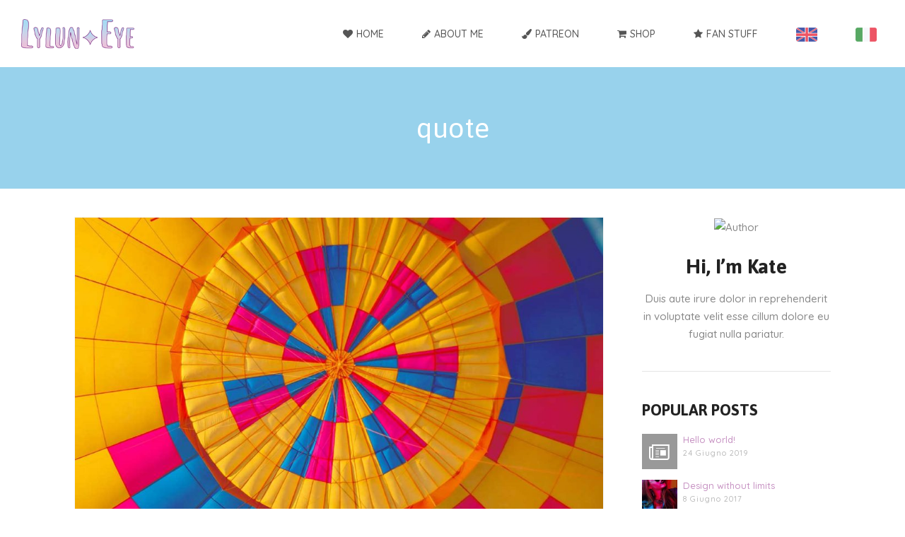

--- FILE ---
content_type: text/html; charset=UTF-8
request_url: https://lyluneye.com/tag/quote/
body_size: 12759
content:
<!DOCTYPE html>
<html lang="it-IT">
    <head>        
        <meta charset="UTF-8">   
        <meta name="viewport" content="width=device-width, initial-scale=1.0, maximum-scale=1.0, user-scalable=no" /><title>quote &#8211; Lylun Eye</title>
<link rel='dns-prefetch' href='//fonts.googleapis.com' />
<link rel='dns-prefetch' href='//s.w.org' />
<link rel="alternate" type="application/rss+xml" title="Lylun Eye &raquo; Feed" href="https://lyluneye.com/feed/" />
<link rel="alternate" type="application/rss+xml" title="Lylun Eye &raquo; Feed dei commenti" href="https://lyluneye.com/comments/feed/" />
<link rel="alternate" type="application/rss+xml" title="Lylun Eye &raquo; quote Feed del tag" href="https://lyluneye.com/tag/quote/feed/" />
		<script type="text/javascript">
			window._wpemojiSettings = {"baseUrl":"https:\/\/s.w.org\/images\/core\/emoji\/13.0.1\/72x72\/","ext":".png","svgUrl":"https:\/\/s.w.org\/images\/core\/emoji\/13.0.1\/svg\/","svgExt":".svg","source":{"concatemoji":"https:\/\/lyluneye.com\/wp-includes\/js\/wp-emoji-release.min.js?ver=5.6.16"}};
			!function(e,a,t){var n,r,o,i=a.createElement("canvas"),p=i.getContext&&i.getContext("2d");function s(e,t){var a=String.fromCharCode;p.clearRect(0,0,i.width,i.height),p.fillText(a.apply(this,e),0,0);e=i.toDataURL();return p.clearRect(0,0,i.width,i.height),p.fillText(a.apply(this,t),0,0),e===i.toDataURL()}function c(e){var t=a.createElement("script");t.src=e,t.defer=t.type="text/javascript",a.getElementsByTagName("head")[0].appendChild(t)}for(o=Array("flag","emoji"),t.supports={everything:!0,everythingExceptFlag:!0},r=0;r<o.length;r++)t.supports[o[r]]=function(e){if(!p||!p.fillText)return!1;switch(p.textBaseline="top",p.font="600 32px Arial",e){case"flag":return s([127987,65039,8205,9895,65039],[127987,65039,8203,9895,65039])?!1:!s([55356,56826,55356,56819],[55356,56826,8203,55356,56819])&&!s([55356,57332,56128,56423,56128,56418,56128,56421,56128,56430,56128,56423,56128,56447],[55356,57332,8203,56128,56423,8203,56128,56418,8203,56128,56421,8203,56128,56430,8203,56128,56423,8203,56128,56447]);case"emoji":return!s([55357,56424,8205,55356,57212],[55357,56424,8203,55356,57212])}return!1}(o[r]),t.supports.everything=t.supports.everything&&t.supports[o[r]],"flag"!==o[r]&&(t.supports.everythingExceptFlag=t.supports.everythingExceptFlag&&t.supports[o[r]]);t.supports.everythingExceptFlag=t.supports.everythingExceptFlag&&!t.supports.flag,t.DOMReady=!1,t.readyCallback=function(){t.DOMReady=!0},t.supports.everything||(n=function(){t.readyCallback()},a.addEventListener?(a.addEventListener("DOMContentLoaded",n,!1),e.addEventListener("load",n,!1)):(e.attachEvent("onload",n),a.attachEvent("onreadystatechange",function(){"complete"===a.readyState&&t.readyCallback()})),(n=t.source||{}).concatemoji?c(n.concatemoji):n.wpemoji&&n.twemoji&&(c(n.twemoji),c(n.wpemoji)))}(window,document,window._wpemojiSettings);
		</script>
		<style type="text/css">
img.wp-smiley,
img.emoji {
	display: inline !important;
	border: none !important;
	box-shadow: none !important;
	height: 1em !important;
	width: 1em !important;
	margin: 0 .07em !important;
	vertical-align: -0.1em !important;
	background: none !important;
	padding: 0 !important;
}
</style>
	<link rel='stylesheet' id='wp-block-library-css'  href='https://lyluneye.com/wp-includes/css/dist/block-library/style.min.css?ver=5.6.16' type='text/css' media='all' />
<link rel='stylesheet' id='rs-plugin-settings-css'  href='https://lyluneye.com/wp-content/plugins/revslider/public/assets/css/rs6.css?ver=6.3.6' type='text/css' media='all' />
<style id='rs-plugin-settings-inline-css' type='text/css'>
#rs-demo-id {}
</style>
<link rel='stylesheet' id='wyde-animations-css'  href='https://lyluneye.com/wp-content/plugins/wyde-core/shortcodes/css/animation.css?ver=3.8.7' type='text/css' media='all' />
<link rel='stylesheet' id='wyde-font-awesome-css'  href='https://lyluneye.com/wp-content/plugins/wyde-core/assets/css/font-awesome.min.css?ver=4.6.3' type='text/css' media='all' />
<link rel='stylesheet' id='ivery-css'  href='https://lyluneye.com/wp-content/themes/ivery/style.css?ver=1.1.2' type='text/css' media='all' />
<link rel='stylesheet' id='ivery-main-css'  href='https://lyluneye.com/wp-content/themes/ivery/css/main.css?ver=1.1.2' type='text/css' media='all' />
<link rel='stylesheet' id='ivery-icons-css'  href='https://lyluneye.com/wp-content/themes/ivery/css/icons.css?ver=1.1.2' type='text/css' media='all' />
<link rel='stylesheet' id='dflip-icons-style-css'  href='https://lyluneye.com/wp-content/plugins/dflip/assets/css/themify-icons.min.css?ver=1.5.18' type='text/css' media='all' />
<link rel='stylesheet' id='dflip-style-css'  href='https://lyluneye.com/wp-content/plugins/dflip/assets/css/dflip.min.css?ver=1.5.18' type='text/css' media='all' />
<link rel='stylesheet' id='ivery-shortcodes-css'  href='https://lyluneye.com/wp-content/plugins/ivery-shortcodes/css/shortcodes.css?ver=1.1.2' type='text/css' media='all' />
<link rel='stylesheet' id='redux-google-fonts-ivery_options-css'  href='https://fonts.googleapis.com/css?family=Quicksand%3A300%2C400%2C500%2C600%2C700%7CRubik%3A300%2C400%2C500%2C600%2C700%2C800%2C900%2C300italic%2C400italic%2C500italic%2C600italic%2C700italic%2C800italic%2C900italic%7CAsap%3A400%2C500%2C600%2C700%2C400italic%2C500italic%2C600italic%2C700italic&#038;subset=latin&#038;ver=1561495599' type='text/css' media='all' />
<script type='text/javascript' data-cfasync="false" src='https://lyluneye.com/wp-includes/js/jquery/jquery.min.js?ver=3.5.1' id='jquery-core-js'></script>
<script type='text/javascript' src='https://lyluneye.com/wp-includes/js/jquery/jquery-migrate.min.js?ver=3.3.2' id='jquery-migrate-js'></script>
<script type='text/javascript' src='https://lyluneye.com/wp-content/plugins/revslider/public/assets/js/rbtools.min.js?ver=6.3.6' id='tp-tools-js'></script>
<script type='text/javascript' src='https://lyluneye.com/wp-content/plugins/revslider/public/assets/js/rs6.min.js?ver=6.3.6' id='revmin-js'></script>
<script type='text/javascript' src='https://lyluneye.com/wp-content/plugins/wyde-core/assets/js/modernizr.js' id='modernizr-js'></script>
<link rel="https://api.w.org/" href="https://lyluneye.com/wp-json/" /><link rel="alternate" type="application/json" href="https://lyluneye.com/wp-json/wp/v2/tags/18" /><link rel="EditURI" type="application/rsd+xml" title="RSD" href="https://lyluneye.com/xmlrpc.php?rsd" />
<link rel="wlwmanifest" type="application/wlwmanifest+xml" href="https://lyluneye.com/wp-includes/wlwmanifest.xml" /> 
<meta name="generator" content="WordPress 5.6.16" />
<script data-cfasync="false"> var dFlipLocation = "https://lyluneye.com/wp-content/plugins/dflip/assets/"; var dFlipWPGlobal = {"text":{"toggleSound":"Turn on\/off Sound","toggleThumbnails":"Toggle Thumbnails","toggleOutline":"Toggle Outline\/Bookmark","previousPage":"Previous Page","nextPage":"Next Page","toggleFullscreen":"Toggle Fullscreen","zoomIn":"Zoom In","zoomOut":"Zoom Out","toggleHelp":"Toggle Help","singlePageMode":"Single Page Mode","doublePageMode":"Double Page Mode","downloadPDFFile":"Download PDF File","gotoFirstPage":"Goto First Page","gotoLastPage":"Goto Last Page","share":"Share"},"moreControls":"startPage,endPage,","hideControls":"download,sound,share,zoomIn,zoomOut,outline,pageMode,","scrollWheel":"false","backgroundColor":"#98d2ec","backgroundImage":"","height":"auto","paddingLeft":"20","paddingRight":"20","controlsPosition":"bottom","duration":"800","soundEnable":"false","enableDownload":"false","webgl":"true","hard":"none","maxTextureSize":"1600","rangeChunkSize":"524288","zoomRatio":"1.5","stiffness":"3","singlePageMode":"0","autoPlay":"false","autoPlayDuration":"5000","autoPlayStart":"false"};</script><meta name="generator" content="Visual Composer 6.5.0"/>
<meta name="generator" content="Powered by Slider Revolution 6.3.6 - responsive, Mobile-Friendly Slider Plugin for WordPress with comfortable drag and drop interface." />
<script type="text/javascript">function setREVStartSize(e){
			//window.requestAnimationFrame(function() {				 
				window.RSIW = window.RSIW===undefined ? window.innerWidth : window.RSIW;	
				window.RSIH = window.RSIH===undefined ? window.innerHeight : window.RSIH;	
				try {								
					var pw = document.getElementById(e.c).parentNode.offsetWidth,
						newh;
					pw = pw===0 || isNaN(pw) ? window.RSIW : pw;
					e.tabw = e.tabw===undefined ? 0 : parseInt(e.tabw);
					e.thumbw = e.thumbw===undefined ? 0 : parseInt(e.thumbw);
					e.tabh = e.tabh===undefined ? 0 : parseInt(e.tabh);
					e.thumbh = e.thumbh===undefined ? 0 : parseInt(e.thumbh);
					e.tabhide = e.tabhide===undefined ? 0 : parseInt(e.tabhide);
					e.thumbhide = e.thumbhide===undefined ? 0 : parseInt(e.thumbhide);
					e.mh = e.mh===undefined || e.mh=="" || e.mh==="auto" ? 0 : parseInt(e.mh,0);		
					if(e.layout==="fullscreen" || e.l==="fullscreen") 						
						newh = Math.max(e.mh,window.RSIH);					
					else{					
						e.gw = Array.isArray(e.gw) ? e.gw : [e.gw];
						for (var i in e.rl) if (e.gw[i]===undefined || e.gw[i]===0) e.gw[i] = e.gw[i-1];					
						e.gh = e.el===undefined || e.el==="" || (Array.isArray(e.el) && e.el.length==0)? e.gh : e.el;
						e.gh = Array.isArray(e.gh) ? e.gh : [e.gh];
						for (var i in e.rl) if (e.gh[i]===undefined || e.gh[i]===0) e.gh[i] = e.gh[i-1];
											
						var nl = new Array(e.rl.length),
							ix = 0,						
							sl;					
						e.tabw = e.tabhide>=pw ? 0 : e.tabw;
						e.thumbw = e.thumbhide>=pw ? 0 : e.thumbw;
						e.tabh = e.tabhide>=pw ? 0 : e.tabh;
						e.thumbh = e.thumbhide>=pw ? 0 : e.thumbh;					
						for (var i in e.rl) nl[i] = e.rl[i]<window.RSIW ? 0 : e.rl[i];
						sl = nl[0];									
						for (var i in nl) if (sl>nl[i] && nl[i]>0) { sl = nl[i]; ix=i;}															
						var m = pw>(e.gw[ix]+e.tabw+e.thumbw) ? 1 : (pw-(e.tabw+e.thumbw)) / (e.gw[ix]);					
						newh =  (e.gh[ix] * m) + (e.tabh + e.thumbh);
					}				
					if(window.rs_init_css===undefined) window.rs_init_css = document.head.appendChild(document.createElement("style"));					
					document.getElementById(e.c).height = newh+"px";
					window.rs_init_css.innerHTML += "#"+e.c+"_wrapper { height: "+newh+"px }";				
				} catch(e){
					console.log("Failure at Presize of Slider:" + e)
				}					   
			//});
		  };</script>
		<style type="text/css" id="wp-custom-css">
			._df_thumb {
		width:288px;
		height:400px;
  } 

.product-categories > li a {
    font-size: 15px;
	}

.products .woocommerce-loop-product__title {
    font-size: 18px;
	}

.df-vrow>div {
    height: 25px;
    background-color: #c793c3;
	  color: #fff;
	}		</style>
		<style type="text/css" title="dynamic-css" class="options-output">.single-post #content{background-size:cover;background-position:center center;}.archive.category #content, .archive.author #content, .archive.date #content{background-size:cover;background-position:center center;}body{font-family:Quicksand,Arial, Helvetica, sans-serif;font-weight:500;}#top-nav > ul, #top-nav > ul > li > a, .center-nav #top-nav > ul, .center-nav #top-nav > ul > li > a, .live-search-form input{font-family:Quicksand,Arial, Helvetica, sans-serif;font-weight:500;}.side-nav #vertical-nav > ul, .side-nav #vertical-nav > ul > li > a, #side-menu .ex-menu li a{font-family:Rubik,Arial, Helvetica, sans-serif;font-weight:500;}.w-button, .w-link-button, .w-ghost-button, a.button, button, .w-showmore .w-next, input[type="submit"], input[type="button"], input[type="reset"]{font-family:Rubik,Arial, Helvetica, sans-serif;font-weight:normal;}h1{font-family:Asap,Arial, Helvetica, sans-serif;font-weight:400;}h2{font-family:Asap,Arial, Helvetica, sans-serif;font-weight:700;font-size:52px;}h3{font-family:Asap,Arial, Helvetica, sans-serif;font-weight:700;}h4,.w-heading.heading-5 .heading-title,.w-heading.heading-6 .heading-title{font-family:Asap,Arial, Helvetica, sans-serif;font-weight:700;font-style:normal;}h5,blockquote,.format-quote .entry-title,.post .post-date strong,.w-blog-posts .post-external-link a{font-family:Asap,Arial, Helvetica, sans-serif;font-weight:700;font-style:normal;}.w-heading.heading-10 .subheading,.w-separator .w-text,.w-donut-chart span,.related-posts li h4,.post-nav h4,.title-wrapper .subtitle,.w-heading.heading-4 .w-wrapper > span,.portfolio-client-widget.widget > p > a > strong{font-family:Asap,Arial, Helvetica, sans-serif;}</style><style type="text/css" data-name="ivery-color-scheme">a,
#header #top-nav li > a:hover,
#header #top-nav li.current-menu-ancestor > a,
#header #top-nav li.current-menu-parent > a,
#header #top-nav li.current-menu-item > a,
#header #top-nav li.current_page_parent > a,
#header #top-nav li.current_page_ancestor > a,
#header #top-nav li.current_page_item > a,
#header #top-bar .menu-item a:hover,
#header #top-bar .contact-info li i,
.vertical-menu li > a:hover,
.vertical-menu .current-menu-ancestor > a,
.vertical-menu .current-menu-item > a,
.vertical-menu .current-menu-ancestor > .sub-menu-button,
.vertical-menu .current-menu-item > .sub-menu-button,
.vertical-menu li.menu-item-has-children > .sub-menu-button:hover,
.w-dark #full-nav .vertical-menu li > a:hover,
.w-dark #full-nav .vertical-menu .current-menu-ancestor > a,
.w-dark #full-nav .vertical-menu .current-menu-item > a,
#side-menu li > a:hover,
.w-light .sliding-remove-button:hover,
.social-icons > li a:hover,
.dropcap,
blockquote:before,
.highlight,
button:hover,
input[type="submit"]:hover, 
input[type="button"]:hover,
.w-ghost-button:hover,
.w-link-button.none,
.w-link-button.outline,
.w-link-button:not(.none):hover,
.w-link-button:not(.none):active,
.w-link-button.outline.w-with-icon:hover,
.w-team-slider .member-name h4,
.w-info-box .w-icon,
.w-pricing-box,
.w-blog-posts .entry-title a:hover,
.post-meta a:hover,
.w-blog-posts .post.format-quote .entry-title:before,
.format-quote .post-detail .entry-title:before,
.post .meta-date a strong,
.single-post .post-detail .entry-title:before,
.post-nav > div:hover h4 a,
.post-nav > div:hover > a,
.w-showmore .w-next:hover,
.widget a:hover,
.related-posts li:hover h4 a,
.w-heading:not(.heading-3):not(.heading-8):not(.heading-10):not(.heading-11) .heading-title,
.w-photoset .w-item figcaption h3:hover a,
.meta-date a strong,
.header-title .subtitle,
.header-title .title strong,
.member-content .member-meta,
.w-counter-box,
.w-text-block ul > li:before,
.widget_shopping_cart .total .amount,
.woocommerce-message:before, 
.woocommerce-info:before, 
.stars a:hover,
.products .w-item .price,
.woocommerce button.button:hover, 
.woocommerce .buttons .button:hover, 
.wc-proceed-to-checkout .button:hover, 
.my_account_orders a.button:hover, 
.add_to_cart_inline .button:hover,
.order-total .amount,
.summary .single_variation .price ins .amount
{
    color:#c793c3;
}

.dropdown-nav ul ul,
.header-title.w-size-m .title:after,
.sliding-remove-button:hover,
code,
.loader-border,
.loader-timer > div,
.sandglass-line,
.sandglass-bottom,
.sandglass-top,
.loader-drip:after,
.w-blog-posts .w-item > .post.sticky,
.variation,
.shop_table .quantity input:focus,
.shop_table .quantity input:hover,
.w-showmore .w-next:hover:after,
.main-content:not(.full-width) .w-sidebar.w-light .widget .tagcloud a:hover 
{
    border-color:#c793c3;
}

.w-link-button:not(.none) .w-button-bg,
.w-link-button:not(.none):not(.w-with-icon).outline:hover .w-button-bg,
.w-link-button:not(.none).outline:active .w-button-bg,
.w-counter-box .counter-title span,
.w-pricing-box .box-button,
.w-blog-posts .meta-category,
#header .mobile-nav-icon > .menu-icon,
#header .mobile-nav-icon > .menu-icon:before,
#header .mobile-nav-icon > .menu-icon:after,
.full-nav-icon:hover > .menu-icon,
.full-nav-icon:hover > .menu-icon:before,
.full-nav-icon:hover > .menu-icon:after,
#toplink-button .border:before,
.w-twitter .profile-image img,
#wp-calendar tbody td#today:hover,
.meta-edit .post-edit-link:hover,
.comment-edit-link:hover,
.comment-reply-link,
#cancel-comment-reply-link:hover,
#preloader.loader-6,
.loader-inner,
.loader-timer > div:before,
.loader-timer > div:after, 
.loader-blobs .blob,
.loader-drip:before,
.cart-items,
.w-effect-zoomIn figure:hover,
.w-effect-zoomInFade figure:hover,
.widget_price_filter .ui-slider .ui-slider-range,
.widget_price_filter .ui-slider .ui-slider-handle,
.onsale
{
    background-color:#c793c3;
}

.w-ghost-button,
.w-link-button,
.pagination > span > a:hover,
.pagination ul li:hover a,
.widget .tagcloud a:hover
{
    color:#c793c3;
    border-color:#c793c3;
}

button,
.w-button,
input[type="submit"],
input[type="button"],
:not(:required) input[type="checkbox"]:checked, 
:not(:required) input[type="radio"]:checked,
.pagination ul li span.current,
.w-info-box.w-circle .w-icon,
.comments-nav a:hover,
.loader-square-spin > div,
.ball-pulse > div,
.woocommerce button.button, 
.woocommerce .buttons .button, 
.wc-proceed-to-checkout .button, 
.my_account_orders a.button, 
.add_to_cart_inline .button
{
    border-color:#c793c3;
    background-color:#c793c3;
}

.single-product .woocommerce-tabs ul.tabs li.active {
    box-shadow: 0 1px 0 #c793c3;
}

.loader-circle{
    box-shadow: inset 0 0 0 3px #c793c3;
}

.loader-line-mask .loader-line
{
    box-shadow: inset 0 0 0 4px #c793c3;
}

.loader-rect{
    stroke: #c793c3;
}</style>    </head>
    <body class="archive tag tag-quote tag-18  classic-nav nav-extra-full">     
       
                <div id="preloader" class="loader-3">        <div id="loading-animation">
        <div class="loader-square-spin">
    <div></div>
    <div></div>
    <div></div>
    <div></div>
    <div></div>
    <div></div>
    <div></div>
    <div></div>
</div>        </div>
        </div>  
        <header id="header">
    <div class="header-menu w-light w-full w-text-dark">       
        <div class="container">       
        <span class="mobile-nav-icon">
            <i class="menu-icon"></i>
        </span>
            <span id="header-logo">  
        <a href="https://lyluneye.com">
                        <img class="dark-logo" src="https://lyluneye.com/wp-content/uploads/2019/06/nuovo-titolo.png" width="120" height="31" alt="Lylun Eye" />
            
                        <img class="dark-sticky" src="https://lyluneye.com/wp-content/uploads/2019/06/nuovo-titolo.png" width="120" height="31" alt="Lylun Eye" />
            
                        <img class="light-logo" src="https://lyluneye.com/wp-content/uploads/2019/06/nuovo-titolo.png" width="120" height="31" alt="Lylun Eye" />
            
                        <img class="light-sticky" src="https://lyluneye.com/wp-content/uploads/2019/06/nuovo-titolo.png" width="120" height="31" alt="Lylun Eye" />
                    </a>
    </span>
            <nav id="top-nav" class="dropdown-nav">            
                        <ul class="top-menu">
                <li id="menu-item-15575" class="menu-item menu-item-type-post_type menu-item-object-page menu-item-home menu-item-15575"><a href="https://lyluneye.com/"><i class="fa fa-heart"></i>Home</a></li>
<li id="menu-item-15620" class="menu-item menu-item-type-custom menu-item-object-custom menu-item-15620"><a target="_blank" href="http://www.sarafabrizi.com"><i class="fa fa-pencil"></i>About Me</a></li>
<li id="menu-item-15548" class="menu-item menu-item-type-custom menu-item-object-custom menu-item-15548"><a target="_blank" href="http://www.patreon.com/sarafabrizi"><i class="fa fa-paint-brush"></i>Patreon</a></li>
<li id="menu-item-15606" class="menu-item menu-item-type-custom menu-item-object-custom menu-item-15606"><a target="_blank" href="http://sarafabrizi.etsy.com"><i class="fa fa-shopping-cart"></i>Shop</a></li>
<li id="menu-item-15555" class="menu-item menu-item-type-post_type menu-item-object-page menu-item-15555"><a href="https://lyluneye.com/fan-stuff/"><i class="fa fa-star"></i>Fan Stuff</a></li>
<li id="menu-item-15711" class="menu-item menu-item-type-custom menu-item-object-custom menu-item-15711"><a href="https://lyluneye.com/en/"><img src="https://lyluneye.com/wp-content/uploads/2019/06/eng.png" width="30px"></a></li>
<li id="menu-item-15712" class="menu-item menu-item-type-custom menu-item-object-custom menu-item-15712"><a><img src="https://lyluneye.com/wp-content/uploads/2019/06/ita.png" width="30px"></a></li>
    
            </ul>
                                </nav>        
            </div>
</div>       
            <div class="header-space w-light"></div>
          
    <div class="header-title text-center w-size-m" style="color:#ffffff" data-effect="fadeOut">
            <div class="header-background">
                <div class="bg-wrapper bg-image" style="background-color:#98d2ec"></div>    
                                <div class="bg-overlay" style="background-color: transparent;opacity:0.8;"></div>
            </div>
     
            
    <div class="container">
                                <h1 class="title">quote</h1>             
          
                  
    </div>
</div>     </header> 
        <aside id="side-nav" class="w-text-dark text-center">    
        <div class="bg-wrapper bg-image" style="background-color:#ffffff"></div>
        <div class="bg-overlay" style="background-color: transparent;opacity:0.8;"></div>
        
    <div id="side-nav-logo">
            </div>                   
    <nav id="side-menu">
        <div id="vertical-nav">
        <ul class="vertical-menu">
        <li class="menu-item menu-item-type-post_type menu-item-object-page menu-item-home menu-item-15575"><a href="https://lyluneye.com/">Home</a><button class="sub-menu-button" aria-label="Open Submenu"><i class="ivery-icon-right"></i></button></li>
<li class="menu-item menu-item-type-custom menu-item-object-custom menu-item-15620"><a target="_blank" rel="noopener" href="http://www.sarafabrizi.com">About Me</a><button class="sub-menu-button" aria-label="Open Submenu"><i class="ivery-icon-right"></i></button></li>
<li class="menu-item menu-item-type-custom menu-item-object-custom menu-item-15548"><a target="_blank" rel="noopener" href="http://www.patreon.com/sarafabrizi">Patreon</a><button class="sub-menu-button" aria-label="Open Submenu"><i class="ivery-icon-right"></i></button></li>
<li class="menu-item menu-item-type-custom menu-item-object-custom menu-item-15606"><a target="_blank" rel="noopener" href="http://sarafabrizi.etsy.com">Shop</a><button class="sub-menu-button" aria-label="Open Submenu"><i class="ivery-icon-right"></i></button></li>
<li class="menu-item menu-item-type-post_type menu-item-object-page menu-item-15555"><a href="https://lyluneye.com/fan-stuff/">Fan Stuff</a><button class="sub-menu-button" aria-label="Open Submenu"><i class="ivery-icon-right"></i></button></li>
<li class="menu-item menu-item-type-custom menu-item-object-custom menu-item-15711"><a href="https://lyluneye.com/en/"><img src="https://lyluneye.com/wp-content/uploads/2019/06/eng.png" width="30px"></a><button class="sub-menu-button" aria-label="Open Submenu"><i class="ivery-icon-right"></i></button></li>
<li class="menu-item menu-item-type-custom menu-item-object-custom menu-item-15712"><a><img src="https://lyluneye.com/wp-content/uploads/2019/06/ita.png" width="30px"></a><button class="sub-menu-button" aria-label="Open Submenu"><i class="ivery-icon-right"></i></button></li>
        </ul>
        </div>            
        <ul class="ex-menu">
                                            </ul>
    </nav>        
    <div id="side-widget-menu">            
            <ul class="contact-info">        
        <li id="menu-item-10898" class="menu-item menu-item-type-custom menu-item-object-custom menu-item-10898"><a href="mailto:lyluneye@gmail.com"><i class="fa fa-envelope-o"></i>E-mail: lyluneye@gmail.com</a></li>
    </ul>
    <ul class="social-icons"><li><a href="https://www.facebook.com/lyluneye" target="_blank" title="Facebook"><i class="ivery-icon-facebook"></i></a></li><li><a href="https://www.instagram.com/sarafabrizi" target="_blank" title="Instagram"><i class="ivery-icon-instagram"></i></a></li></ul>    </div> 
</aside><div id="page-overlay"></div><div id="live-search" class="w-light">
    <div class="container">
        <form id="live-search-form" class="live-search-form clear" action="https://lyluneye.com" method="get" data-post-types="page,post,wyde_portfolio" data-suggestions="5">
            <input type="text" name="s" id="wyde-search-keyword" value="" placeholder="Start Typing..." />
            <a href="#" class="fullscreen-remove-button"><i class="ivery-icon-cancel"></i></a>
        </form>
    </div>
</div>
        <div id="content">


<div class="main-content right-sidebar">
        <div class="page-content container">
                <div class="w-main col-9"> 
            <div class="col-inner container">                                                   
                      
    <div class="w-blog-posts w-large">
        <ul class="w-view clear">
                    <li class="w-item">
            <article id="post-526" class="has-cover post-526 post type-post status-publish format-standard has-post-thumbnail hentry category-lifestyle tag-beautiful tag-quote">
      
    <div class="post-media">
                                <div>
                <a href="https://lyluneye.com/2017/06/07/quote-of-the-day/">
                    <img width="960" height="540" src="https://lyluneye.com/wp-content/uploads/2017/01/ivery-blog-05-960x540.jpg" class="attachment-ivery-land-large size-ivery-land-large" alt="" loading="lazy" srcset="https://lyluneye.com/wp-content/uploads/2017/01/ivery-blog-05-960x540.jpg 960w, https://lyluneye.com/wp-content/uploads/2017/01/ivery-blog-05-640x360.jpg 640w" sizes="(max-width: 960px) 100vw, 960px" />                    
                </a>
            </div>
                                    </div>
        <div class="entry-content">      
                <span class="meta-category">
            <strong>In <a href="https://lyluneye.com/category/lifestyle/" title="Lifestyle" rel="category tag">Lifestyle</a></strong>
        </span>
        <span class="post-format-icon"></span>     
                    
        <h2 class="entry-title"><a href="https://lyluneye.com/2017/06/07/quote-of-the-day/" title="Quote of The Day" rel="bookmark">Quote of The Day</a></h2>        <div class="post-meta">    
                        <span class="meta-date">
                <a href="https://lyluneye.com/2017/06/07/">
                     <time class="entry-date published updated" datetime="2017-06-07T06:38:18+00:00">7 Giugno 2017</time>                </a>
            </span>
                   
                        <span class="meta-author">
                <strong>By</strong><span class="author vcard"><a href="https://lyluneye.com/author/sara-fabrizi/">Sara Fabrizi</a></span>            </span>
                                 
                        <span class="meta-comment">
	<a href="https://lyluneye.com/2017/06/07/quote-of-the-day/#respond"><i class="w-comment"></i><span>0</span></a></span>                        
                      
        </div>
        <div class="entry-summary clear">
        <p><span class="dropcap">M</span>orbi dapibus sed ex nec pretium. Nunc dignissim dolor eget volutpat dignissim. Ut dictum tortor erat, ac lobortis nibh ultricies sit amet. Sed hendrerit nulla rutrum risus feugiat rhoncus. Vestibulum est massa, hendrerit vitae libero quis, placerat dapibus purus. Nam luctus lectus lectus, non fermentum mi elementum imperdiet. Phasellus lobortis purus non odio fermentum malesuada. Vestibulum vehicula diam velit, sed blandit neque ultrices vel. Nullam pellentesque consectetur nunc ullamcorper pretium.</p>
<p>Nulla facilisi. Integer a fermentum tortor. Sed elementum massa accumsan odio interdum, in posuere tellus fringilla. Nullam varius diam sit amet ligula lobortis, ac placerat magna aliquet. Donec vehicula nisi in ex tincidunt tempor. Aenean pulvinar consectetur est, quis semper est sagittis in. Integer ac sodales mi. Donec urna erat, dignissim id condimentum id, blandit id eros. Suspendisse dignissim porttitor augue in ornare. Class aptent taciti sociosqu ad litora torquent per conubia nostra, per inceptos himenaeos. Aliquam pulvinar, risus posuere congue euismod, leo mi ultricies enim, eget finibus orci augue sed urna.</p>
<p>Nam commodo id nulla at fermentum. Maecenas maximus nulla velit, eget blandit tellus aliquam id. Sed fringilla sem quis nisl viverra vestibulum. Phasellus convallis porttitor bibendum. Duis egestas urna ante, nec ultricies orci mollis non. Vestibulum leo erat, faucibus vel lectus vel, dictum sollicitudin enim. Vivamus lacinia quis magna pulvinar lacinia. Quisque ut nulla at urna dignissim luctus et id est. Phasellus fermentum commodo ligula, sodales dapibus quam varius ac. Nullam bibendum porta velit. Praesent quis nunc leo. Mauris non erat vitae erat cursus egestas et id eros. Nulla facilisi.</p>
        </div>
        <div class="post-footer clear">
        <div class="post-share">
	<a href="http://www.facebook.com/sharer/sharer.php?u=https%3A%2F%2Flyluneye.com%2F2017%2F06%2F07%2Fquote-of-the-day%2F" target="_blank"><i class="ivery-icon-facebook"></i></a><a href="https://twitter.com/intent/tweet?source=webclient&amp;url=https%3A%2F%2Flyluneye.com%2F2017%2F06%2F07%2Fquote-of-the-day%2F&amp;text=Quote+of+The+Day" target="_blank"><i class="ivery-icon-twitter"></i></a><a href="https://plus.google.com/share?url=https%3A%2F%2Flyluneye.com%2F2017%2F06%2F07%2Fquote-of-the-day%2F" target="_blank"><i class="ivery-icon-gplus"></i></a>	
</div> 
        </div>
    </div>
    
</article>    
            </li>
                </ul>
            </div>
                   
            </div>
        </div>
            <aside id="right-sidebar" class="w-sidebar col-3 w-dark">
        <div class="col-inner">
        <div class="widget widget_text">			<div class="textwidget"><p style="text-align: center;"><img src="https://wydethemes.com/ivery/wp-content/uploads/2017/07/ivery-img-06.png" alt="Author" /></p>
<h4 style="text-align: center; margin-top: 15px;">Hi, I&#8217;m Kate</h4>
<p style="text-align: center; margin-top: 15px;">Duis aute irure dolor in reprehenderit in voluptate velit esse cillum dolore eu fugiat nulla pariatur.</p>
</div>
		</div><div class="widget wyde_widget_popular_posts"><h2 class="widget-title">Popular Posts</h2><div class="w-popular-posts">
    <ul class="w-posts">
        		    <li>
            <span class="thumb">
            <a href="https://lyluneye.com/2019/06/24/hello-world/" title=""><span class="post-thumb post-icon-standard"></span></a>            </span>
            <p>
                <a href="https://lyluneye.com/2019/06/24/hello-world/">Hello world!</a>
	        		        <span>24 Giugno 2019</span>
	                    </p>
	    </li>
        		    <li>
            <span class="thumb">
            <a href="https://lyluneye.com/2017/06/08/design-without-limits/" title=""><img width="50" height="50" src="https://lyluneye.com/wp-content/uploads/2017/06/ivery-blog-06-100x100.jpg" class="attachment-50x50 size-50x50" alt="" loading="lazy" srcset="https://lyluneye.com/wp-content/uploads/2017/06/ivery-blog-06-100x100.jpg 100w, https://lyluneye.com/wp-content/uploads/2017/06/ivery-blog-06-150x150.jpg 150w, https://lyluneye.com/wp-content/uploads/2017/06/ivery-blog-06-340x340.jpg 340w, https://lyluneye.com/wp-content/uploads/2017/06/ivery-blog-06-640x640.jpg 640w, https://lyluneye.com/wp-content/uploads/2017/06/ivery-blog-06-300x300.jpg 300w" sizes="(max-width: 50px) 100vw, 50px" /></a>            </span>
            <p>
                <a href="https://lyluneye.com/2017/06/08/design-without-limits/">Design without limits</a>
	        		        <span>8 Giugno 2017</span>
	                    </p>
	    </li>
        		    <li>
            <span class="thumb">
            <a href="https://lyluneye.com/2017/06/05/stranded-here/" title=""><img width="50" height="50" src="https://lyluneye.com/wp-content/uploads/2017/06/ivery-blog-09-100x100.jpg" class="attachment-50x50 size-50x50" alt="" loading="lazy" srcset="https://lyluneye.com/wp-content/uploads/2017/06/ivery-blog-09-100x100.jpg 100w, https://lyluneye.com/wp-content/uploads/2017/06/ivery-blog-09-150x150.jpg 150w, https://lyluneye.com/wp-content/uploads/2017/06/ivery-blog-09-340x340.jpg 340w, https://lyluneye.com/wp-content/uploads/2017/06/ivery-blog-09-640x640.jpg 640w, https://lyluneye.com/wp-content/uploads/2017/06/ivery-blog-09-960x960.jpg 960w, https://lyluneye.com/wp-content/uploads/2017/06/ivery-blog-09-300x300.jpg 300w" sizes="(max-width: 50px) 100vw, 50px" /></a>            </span>
            <p>
                <a href="https://lyluneye.com/2017/06/05/stranded-here/">Stranded Here</a>
	        		        <span>5 Giugno 2017</span>
	                    </p>
	    </li>
        		    <li>
            <span class="thumb">
            <a href="https://lyluneye.com/2017/06/09/a-gold-seoul/" title=""><img width="50" height="50" src="https://lyluneye.com/wp-content/uploads/2017/06/ivery-blog-04-100x100.jpg" class="attachment-50x50 size-50x50" alt="" loading="lazy" srcset="https://lyluneye.com/wp-content/uploads/2017/06/ivery-blog-04-100x100.jpg 100w, https://lyluneye.com/wp-content/uploads/2017/06/ivery-blog-04-150x150.jpg 150w, https://lyluneye.com/wp-content/uploads/2017/06/ivery-blog-04-340x340.jpg 340w, https://lyluneye.com/wp-content/uploads/2017/06/ivery-blog-04-640x640.jpg 640w, https://lyluneye.com/wp-content/uploads/2017/06/ivery-blog-04-300x300.jpg 300w" sizes="(max-width: 50px) 100vw, 50px" /></a>            </span>
            <p>
                <a href="https://lyluneye.com/2017/06/09/a-gold-seoul/">A Gold Seoul</a>
	        		        <span>9 Giugno 2017</span>
	                    </p>
	    </li>
        		    <li>
            <span class="thumb">
            <a href="https://lyluneye.com/2017/06/10/living-the-lyrics/" title=""><img width="50" height="50" src="https://lyluneye.com/wp-content/uploads/2017/01/ivery-blog-02-1-100x100.jpg" class="attachment-50x50 size-50x50" alt="" loading="lazy" srcset="https://lyluneye.com/wp-content/uploads/2017/01/ivery-blog-02-1-100x100.jpg 100w, https://lyluneye.com/wp-content/uploads/2017/01/ivery-blog-02-1-150x150.jpg 150w, https://lyluneye.com/wp-content/uploads/2017/01/ivery-blog-02-1-340x340.jpg 340w, https://lyluneye.com/wp-content/uploads/2017/01/ivery-blog-02-1-640x640.jpg 640w, https://lyluneye.com/wp-content/uploads/2017/01/ivery-blog-02-1-300x300.jpg 300w" sizes="(max-width: 50px) 100vw, 50px" /></a>            </span>
            <p>
                <a href="https://lyluneye.com/2017/06/10/living-the-lyrics/">Living The Lyrics</a>
	        		        <span>10 Giugno 2017</span>
	                    </p>
	    </li>
            </ul>
</div></div><div class="widget widget_categories"><h2 class="widget-title">Categorie</h2>
			<ul>
					<li class="cat-item cat-item-2"><a href="https://lyluneye.com/category/creative/">Creative</a>
</li>
	<li class="cat-item cat-item-3"><a href="https://lyluneye.com/category/entertainment/">Entertainment</a>
</li>
	<li class="cat-item cat-item-4"><a href="https://lyluneye.com/category/inspiration/">Inspiration</a>
</li>
	<li class="cat-item cat-item-5"><a href="https://lyluneye.com/category/lifestyle/">Lifestyle</a>
</li>
	<li class="cat-item cat-item-6"><a href="https://lyluneye.com/category/story/">Story</a>
</li>
	<li class="cat-item cat-item-7"><a href="https://lyluneye.com/category/technology/">Technology</a>
</li>
	<li class="cat-item cat-item-1"><a href="https://lyluneye.com/category/uncategorized/">Uncategorized</a>
</li>
			</ul>

			</div><div class="widget widget_tag_cloud"><h2 class="widget-title">Tag</h2><div class="tagcloud"><a href="https://lyluneye.com/tag/beautiful/" class="tag-cloud-link tag-link-8 tag-link-position-1" style="font-size: 13.25pt;" aria-label="beautiful (2 elementi)">beautiful</a>
<a href="https://lyluneye.com/tag/color/" class="tag-cloud-link tag-link-9 tag-link-position-2" style="font-size: 13.25pt;" aria-label="color (2 elementi)">color</a>
<a href="https://lyluneye.com/tag/fashion/" class="tag-cloud-link tag-link-10 tag-link-position-3" style="font-size: 13.25pt;" aria-label="fashion (2 elementi)">fashion</a>
<a href="https://lyluneye.com/tag/guy/" class="tag-cloud-link tag-link-11 tag-link-position-4" style="font-size: 8pt;" aria-label="guy (1 elemento )">guy</a>
<a href="https://lyluneye.com/tag/laptop/" class="tag-cloud-link tag-link-13 tag-link-position-5" style="font-size: 8pt;" aria-label="laptop (1 elemento )">laptop</a>
<a href="https://lyluneye.com/tag/lifestyle/" class="tag-cloud-link tag-link-14 tag-link-position-6" style="font-size: 22pt;" aria-label="lifestyle (5 elementi)">lifestyle</a>
<a href="https://lyluneye.com/tag/music/" class="tag-cloud-link tag-link-15 tag-link-position-7" style="font-size: 13.25pt;" aria-label="music (2 elementi)">music</a>
<a href="https://lyluneye.com/tag/nature/" class="tag-cloud-link tag-link-16 tag-link-position-8" style="font-size: 8pt;" aria-label="nature (1 elemento )">nature</a>
<a href="https://lyluneye.com/tag/photography/" class="tag-cloud-link tag-link-17 tag-link-position-9" style="font-size: 16.75pt;" aria-label="photography (3 elementi)">photography</a>
<a href="https://lyluneye.com/tag/quote/" class="tag-cloud-link tag-link-18 tag-link-position-10" style="font-size: 8pt;" aria-label="quote (1 elemento )">quote</a>
<a href="https://lyluneye.com/tag/science/" class="tag-cloud-link tag-link-19 tag-link-position-11" style="font-size: 8pt;" aria-label="science (1 elemento )">science</a>
<a href="https://lyluneye.com/tag/theme/" class="tag-cloud-link tag-link-20 tag-link-position-12" style="font-size: 8pt;" aria-label="theme (1 elemento )">theme</a>
<a href="https://lyluneye.com/tag/travel/" class="tag-cloud-link tag-link-21 tag-link-position-13" style="font-size: 13.25pt;" aria-label="travel (2 elementi)">travel</a>
<a href="https://lyluneye.com/tag/wordpress/" class="tag-cloud-link tag-link-22 tag-link-position-14" style="font-size: 8pt;" aria-label="wordPress (1 elemento )">wordPress</a></div>
</div><div class="widget wyde_widget_instagram"><div class="w-instagram w-grid has-title">    
        <div class="w-header">
        <h3>
            <i class="ivery-icon-instagram"></i>
            <span>Instagram Feed</span>
        </h3>
    </div>
      

        <ul class="w-instagram-photos w-view clear">
    
        
        </ul>
    </div>
</div><div class="widget wyde_widget_social"><h2 class="widget-title">Social Icons</h2><div class="w-social-icons text-left"><ul class="social-icons"><li><a href="https://www.facebook.com/lyluneye" target="_blank" title="Facebook"><i class="ivery-icon-facebook"></i></a></li><li><a href="https://www.instagram.com/sarafabrizi" target="_blank" title="Instagram"><i class="ivery-icon-instagram"></i></a></li></ul></div></div><div class="widget widget_text">			<div class="textwidget"><p style="text-align: center;"><img src="https://wydethemes.com/ivery/wp-content/uploads/2017/07/ivery-img-06.png" alt="Author" /></p>
<h4 style="text-align: center; margin-top: 15px;">Hi, I&#8217;m Kate</h4>
<p style="text-align: center; margin-top: 15px;">Duis aute irure dolor in reprehenderit in voluptate velit esse cillum dolore eu fugiat nulla pariatur.</p>
</div>
		</div><div class="widget wyde_widget_popular_posts"><h2 class="widget-title">Popular Posts</h2><div class="w-popular-posts">
    <ul class="w-posts">
        		    <li>
            <span class="thumb">
            <a href="https://lyluneye.com/2019/06/24/hello-world/" title=""><span class="post-thumb post-icon-standard"></span></a>            </span>
            <p>
                <a href="https://lyluneye.com/2019/06/24/hello-world/">Hello world!</a>
	        		        <span>24 Giugno 2019</span>
	                    </p>
	    </li>
        		    <li>
            <span class="thumb">
            <a href="https://lyluneye.com/2017/06/08/design-without-limits/" title=""><img width="50" height="50" src="https://lyluneye.com/wp-content/uploads/2017/06/ivery-blog-06-100x100.jpg" class="attachment-50x50 size-50x50" alt="" loading="lazy" srcset="https://lyluneye.com/wp-content/uploads/2017/06/ivery-blog-06-100x100.jpg 100w, https://lyluneye.com/wp-content/uploads/2017/06/ivery-blog-06-150x150.jpg 150w, https://lyluneye.com/wp-content/uploads/2017/06/ivery-blog-06-340x340.jpg 340w, https://lyluneye.com/wp-content/uploads/2017/06/ivery-blog-06-640x640.jpg 640w, https://lyluneye.com/wp-content/uploads/2017/06/ivery-blog-06-300x300.jpg 300w" sizes="(max-width: 50px) 100vw, 50px" /></a>            </span>
            <p>
                <a href="https://lyluneye.com/2017/06/08/design-without-limits/">Design without limits</a>
	        		        <span>8 Giugno 2017</span>
	                    </p>
	    </li>
        		    <li>
            <span class="thumb">
            <a href="https://lyluneye.com/2017/06/05/stranded-here/" title=""><img width="50" height="50" src="https://lyluneye.com/wp-content/uploads/2017/06/ivery-blog-09-100x100.jpg" class="attachment-50x50 size-50x50" alt="" loading="lazy" srcset="https://lyluneye.com/wp-content/uploads/2017/06/ivery-blog-09-100x100.jpg 100w, https://lyluneye.com/wp-content/uploads/2017/06/ivery-blog-09-150x150.jpg 150w, https://lyluneye.com/wp-content/uploads/2017/06/ivery-blog-09-340x340.jpg 340w, https://lyluneye.com/wp-content/uploads/2017/06/ivery-blog-09-640x640.jpg 640w, https://lyluneye.com/wp-content/uploads/2017/06/ivery-blog-09-960x960.jpg 960w, https://lyluneye.com/wp-content/uploads/2017/06/ivery-blog-09-300x300.jpg 300w" sizes="(max-width: 50px) 100vw, 50px" /></a>            </span>
            <p>
                <a href="https://lyluneye.com/2017/06/05/stranded-here/">Stranded Here</a>
	        		        <span>5 Giugno 2017</span>
	                    </p>
	    </li>
        		    <li>
            <span class="thumb">
            <a href="https://lyluneye.com/2017/06/09/a-gold-seoul/" title=""><img width="50" height="50" src="https://lyluneye.com/wp-content/uploads/2017/06/ivery-blog-04-100x100.jpg" class="attachment-50x50 size-50x50" alt="" loading="lazy" srcset="https://lyluneye.com/wp-content/uploads/2017/06/ivery-blog-04-100x100.jpg 100w, https://lyluneye.com/wp-content/uploads/2017/06/ivery-blog-04-150x150.jpg 150w, https://lyluneye.com/wp-content/uploads/2017/06/ivery-blog-04-340x340.jpg 340w, https://lyluneye.com/wp-content/uploads/2017/06/ivery-blog-04-640x640.jpg 640w, https://lyluneye.com/wp-content/uploads/2017/06/ivery-blog-04-300x300.jpg 300w" sizes="(max-width: 50px) 100vw, 50px" /></a>            </span>
            <p>
                <a href="https://lyluneye.com/2017/06/09/a-gold-seoul/">A Gold Seoul</a>
	        		        <span>9 Giugno 2017</span>
	                    </p>
	    </li>
        		    <li>
            <span class="thumb">
            <a href="https://lyluneye.com/2017/06/10/living-the-lyrics/" title=""><img width="50" height="50" src="https://lyluneye.com/wp-content/uploads/2017/01/ivery-blog-02-1-100x100.jpg" class="attachment-50x50 size-50x50" alt="" loading="lazy" srcset="https://lyluneye.com/wp-content/uploads/2017/01/ivery-blog-02-1-100x100.jpg 100w, https://lyluneye.com/wp-content/uploads/2017/01/ivery-blog-02-1-150x150.jpg 150w, https://lyluneye.com/wp-content/uploads/2017/01/ivery-blog-02-1-340x340.jpg 340w, https://lyluneye.com/wp-content/uploads/2017/01/ivery-blog-02-1-640x640.jpg 640w, https://lyluneye.com/wp-content/uploads/2017/01/ivery-blog-02-1-300x300.jpg 300w" sizes="(max-width: 50px) 100vw, 50px" /></a>            </span>
            <p>
                <a href="https://lyluneye.com/2017/06/10/living-the-lyrics/">Living The Lyrics</a>
	        		        <span>10 Giugno 2017</span>
	                    </p>
	    </li>
            </ul>
</div></div><div class="widget widget_categories"><h2 class="widget-title">Categorie</h2>
			<ul>
					<li class="cat-item cat-item-2"><a href="https://lyluneye.com/category/creative/">Creative</a>
</li>
	<li class="cat-item cat-item-3"><a href="https://lyluneye.com/category/entertainment/">Entertainment</a>
</li>
	<li class="cat-item cat-item-4"><a href="https://lyluneye.com/category/inspiration/">Inspiration</a>
</li>
	<li class="cat-item cat-item-5"><a href="https://lyluneye.com/category/lifestyle/">Lifestyle</a>
</li>
	<li class="cat-item cat-item-6"><a href="https://lyluneye.com/category/story/">Story</a>
</li>
	<li class="cat-item cat-item-7"><a href="https://lyluneye.com/category/technology/">Technology</a>
</li>
	<li class="cat-item cat-item-1"><a href="https://lyluneye.com/category/uncategorized/">Uncategorized</a>
</li>
			</ul>

			</div><div class="widget widget_tag_cloud"><h2 class="widget-title">Tag</h2><div class="tagcloud"><a href="https://lyluneye.com/tag/beautiful/" class="tag-cloud-link tag-link-8 tag-link-position-1" style="font-size: 13.25pt;" aria-label="beautiful (2 elementi)">beautiful</a>
<a href="https://lyluneye.com/tag/color/" class="tag-cloud-link tag-link-9 tag-link-position-2" style="font-size: 13.25pt;" aria-label="color (2 elementi)">color</a>
<a href="https://lyluneye.com/tag/fashion/" class="tag-cloud-link tag-link-10 tag-link-position-3" style="font-size: 13.25pt;" aria-label="fashion (2 elementi)">fashion</a>
<a href="https://lyluneye.com/tag/guy/" class="tag-cloud-link tag-link-11 tag-link-position-4" style="font-size: 8pt;" aria-label="guy (1 elemento )">guy</a>
<a href="https://lyluneye.com/tag/laptop/" class="tag-cloud-link tag-link-13 tag-link-position-5" style="font-size: 8pt;" aria-label="laptop (1 elemento )">laptop</a>
<a href="https://lyluneye.com/tag/lifestyle/" class="tag-cloud-link tag-link-14 tag-link-position-6" style="font-size: 22pt;" aria-label="lifestyle (5 elementi)">lifestyle</a>
<a href="https://lyluneye.com/tag/music/" class="tag-cloud-link tag-link-15 tag-link-position-7" style="font-size: 13.25pt;" aria-label="music (2 elementi)">music</a>
<a href="https://lyluneye.com/tag/nature/" class="tag-cloud-link tag-link-16 tag-link-position-8" style="font-size: 8pt;" aria-label="nature (1 elemento )">nature</a>
<a href="https://lyluneye.com/tag/photography/" class="tag-cloud-link tag-link-17 tag-link-position-9" style="font-size: 16.75pt;" aria-label="photography (3 elementi)">photography</a>
<a href="https://lyluneye.com/tag/quote/" class="tag-cloud-link tag-link-18 tag-link-position-10" style="font-size: 8pt;" aria-label="quote (1 elemento )">quote</a>
<a href="https://lyluneye.com/tag/science/" class="tag-cloud-link tag-link-19 tag-link-position-11" style="font-size: 8pt;" aria-label="science (1 elemento )">science</a>
<a href="https://lyluneye.com/tag/theme/" class="tag-cloud-link tag-link-20 tag-link-position-12" style="font-size: 8pt;" aria-label="theme (1 elemento )">theme</a>
<a href="https://lyluneye.com/tag/travel/" class="tag-cloud-link tag-link-21 tag-link-position-13" style="font-size: 13.25pt;" aria-label="travel (2 elementi)">travel</a>
<a href="https://lyluneye.com/tag/wordpress/" class="tag-cloud-link tag-link-22 tag-link-position-14" style="font-size: 8pt;" aria-label="wordPress (1 elemento )">wordPress</a></div>
</div><div class="widget wyde_widget_instagram"><div class="w-instagram w-grid has-title">    
        <div class="w-header">
        <h3>
            <i class="ivery-icon-instagram"></i>
            <span>Instagram Feed</span>
        </h3>
    </div>
      

        <ul class="w-instagram-photos w-view clear">
    
        
        </ul>
    </div>
</div><div class="widget wyde_widget_social"><h2 class="widget-title">Social Icons</h2><div class="w-social-icons text-left"><ul class="social-icons"><li><a href="https://www.facebook.com/lyluneye" target="_blank" title="Facebook"><i class="ivery-icon-facebook"></i></a></li><li><a href="https://www.instagram.com/sarafabrizi" target="_blank" title="Instagram"><i class="ivery-icon-instagram"></i></a></li></ul></div></div><div class="widget wyde_widget_facebook_like"><h2 class="widget-title">Find Lylun Eye on Facebook</h2><div class="w-facebook-box" data-height="500" data-show-facepile="true" data-small-header="true" data-page-url="http://www.facebook.com/lyluneye" style="height:500px"></div>
</div>        </div>
    </aside>
        </div>
    </div>


    </div><!-- #content -->

        <footer id="footer">
    <style type="text/css" data-type="vc_shortcodes-custom-css" scoped>.vc_custom_1499856097171{margin-right: 10px !important;margin-bottom: 10px !important;margin-left: 0px !important;}.vc_custom_1499856080883{margin-right: 10px !important;margin-bottom: 10px !important;}.vc_custom_1499856091051{margin-right: 10px !important;margin-bottom: 10px !important;}.vc_custom_1499856097171{margin-right: 10px !important;margin-bottom: 10px !important;margin-left: 0px !important;}.vc_custom_1499856075221{margin-right: 10px !important;margin-bottom: 10px !important;}</style>        <div id="footer-content">
            <section class="w-section w-full w-text-light m-padding" style="background-color:#171717">
<div class="row"><div class="col col-12 m-padding">
    <div class="col-inner"><div class="row">
    <div class="col col-3">
    <div class="col-inner">
<h3>About Me</h3>
<div class="w-empty-space" style="height:15px"></div><div class="w-text-block">
    <p>I'm Sara, traditional and digital artist living in Italy.<br />
I mainly specialized in manga art.<br />
I love to create comics and original characters.</p>
<p><a href="http://www.sarafabrizi.com">www.sarafabrizi.com</a><br />
<a href="mailto:info@sarafabrizi.com">info@sarafabrizi.com</a></p>
</div><div class="w-empty-space" style="height:25px"></div><span class="w-icon-block w-small w-circle w-effect-3 vc_custom_1499856097171" style="background-color:#ffffff;border-color:#ffffff">
        <span class="w-border" style="background-color:#ffffff;border-color:#ffffff"></span>
            <a href="https://www.instagram.com/sarafabrizi/" target="_blank">
                    <i class="fa fa-instagram"></i>
                </a>
    </span> <span class="w-icon-block w-small w-circle w-effect-3 vc_custom_1499856080883" style="background-color:#ffffff;border-color:#ffffff">
        <span class="w-border" style="background-color:#ffffff;border-color:#ffffff"></span>
            <a href="https://www.youtube.com/c/sarafabrizi/" target="_blank">
                    <i class="fa fa-youtube"></i>
                </a>
    </span><span class="w-icon-block w-small w-circle w-effect-3 vc_custom_1499856091051" style="background-color:#ffffff;border-color:#ffffff">
        <span class="w-border" style="background-color:#ffffff;border-color:#ffffff"></span>
            <a href="https://facebook.com/sarafabrizipage/" target="_blank">
                    <i class="fa fa-facebook"></i>
                </a>
    </span> <span class="w-icon-block w-small w-circle w-effect-3 vc_custom_1499856097171" style="background-color:#ffffff;border-color:#ffffff">
        <span class="w-border" style="background-color:#ffffff;border-color:#ffffff"></span>
            <a href="https://sarafabrizi.tumblr.com/" target="_blank">
                    <i class="fa fa-tumblr"></i>
                </a>
    </span> <span class="w-icon-block w-small w-circle w-effect-3 vc_custom_1499856075221" style="background-color:#ffffff;border-color:#ffffff">
        <span class="w-border" style="background-color:#ffffff;border-color:#ffffff"></span>
            <a href="https://www.twitter.com/sarafabriziart/" target="_blank">
                    <i class="fa fa-twitter"></i>
                </a>
    </span> </div></div>

<div class="col col-3">
    <div class="col-inner"><div class="w-text-block">
    <h3>Contact</h3>
</div><div class="w-empty-space" style="height:15px"></div><div role="form" class="wpcf7" id="wpcf7-f14976-o1" lang="en-US" dir="ltr">
<div class="screen-reader-response"><p role="status" aria-live="polite" aria-atomic="true"></p> <ul></ul></div>
<form action="/tag/quote/#wpcf7-f14976-o1" method="post" class="wpcf7-form init" novalidate="novalidate" data-status="init">
<div style="display: none;">
<input type="hidden" name="_wpcf7" value="14976" />
<input type="hidden" name="_wpcf7_version" value="5.3.2" />
<input type="hidden" name="_wpcf7_locale" value="en_US" />
<input type="hidden" name="_wpcf7_unit_tag" value="wpcf7-f14976-o1" />
<input type="hidden" name="_wpcf7_container_post" value="0" />
<input type="hidden" name="_wpcf7_posted_data_hash" value="" />
</div>
<div class="row">
<div class="col-12">
<p><span class="wpcf7-form-control-wrap your-name"><input type="text" name="your-name" value="" size="40" class="wpcf7-form-control wpcf7-text wpcf7-validates-as-required" aria-required="true" aria-invalid="false" placeholder="Name *" /></span></p>
</div>
<div class="col-12">
<p><span class="wpcf7-form-control-wrap your-email"><input type="email" name="your-email" value="" size="40" class="wpcf7-form-control wpcf7-text wpcf7-email wpcf7-validates-as-required wpcf7-validates-as-email" aria-required="true" aria-invalid="false" placeholder="Email *" /></span> </p>
</div>
<div class="col-12">
<p><span class="wpcf7-form-control-wrap your-message"><textarea name="your-message" cols="40" rows="5" class="wpcf7-form-control wpcf7-textarea" aria-invalid="false" placeholder="Message"></textarea></span></p>
</div>
<div class="col-12">
<p><input type="submit" value="Send Your Message" style="width: 100%;" /></p>
</div>
</div>
<div class="wpcf7-response-output" aria-hidden="true"></div></form></div></div></div>

<div class="col col-6">
    <div class="col-inner"><div class="w-text-block">
    <h3>Fan Stuff</h3>
</div><div class="w-empty-space" style="height:15px"></div><div class="w-image-gallery w-grid w-space">
    <div class="w-view clear w-effect-zoomOut">
                    <div class="w-item col-3">
                        <a href="https://lyluneye.com/wp-content/uploads/2019/06/26804803_149002972471683_2364112812050118147_n_149002972471683.jpg" data-rel="prettyPhoto[gallery-50]">
            <img width="640" height="640" src="https://lyluneye.com/wp-content/uploads/2019/06/26804803_149002972471683_2364112812050118147_n_149002972471683-640x640.jpg" class="cover-image" alt="Celaeno" loading="lazy" srcset="https://lyluneye.com/wp-content/uploads/2019/06/26804803_149002972471683_2364112812050118147_n_149002972471683-640x640.jpg 640w, https://lyluneye.com/wp-content/uploads/2019/06/26804803_149002972471683_2364112812050118147_n_149002972471683-150x150.jpg 150w, https://lyluneye.com/wp-content/uploads/2019/06/26804803_149002972471683_2364112812050118147_n_149002972471683-300x300.jpg 300w, https://lyluneye.com/wp-content/uploads/2019/06/26804803_149002972471683_2364112812050118147_n_149002972471683-768x768.jpg 768w, https://lyluneye.com/wp-content/uploads/2019/06/26804803_149002972471683_2364112812050118147_n_149002972471683-340x340.jpg 340w, https://lyluneye.com/wp-content/uploads/2019/06/26804803_149002972471683_2364112812050118147_n_149002972471683.jpg 960w" sizes="(max-width: 640px) 100vw, 640px" />            </a>
        </div>
                    <div class="w-item col-3">
                        <a href="https://lyluneye.com/wp-content/uploads/2019/06/27748149_153027852069195_432907212753472678_o_153027852069195.jpg" data-rel="prettyPhoto[gallery-50]">
            <img width="640" height="640" src="https://lyluneye.com/wp-content/uploads/2019/06/27748149_153027852069195_432907212753472678_o_153027852069195-640x640.jpg" class="cover-image" alt="Barbara Campinoti" loading="lazy" srcset="https://lyluneye.com/wp-content/uploads/2019/06/27748149_153027852069195_432907212753472678_o_153027852069195-640x640.jpg 640w, https://lyluneye.com/wp-content/uploads/2019/06/27748149_153027852069195_432907212753472678_o_153027852069195-150x150.jpg 150w, https://lyluneye.com/wp-content/uploads/2019/06/27748149_153027852069195_432907212753472678_o_153027852069195-340x340.jpg 340w, https://lyluneye.com/wp-content/uploads/2019/06/27748149_153027852069195_432907212753472678_o_153027852069195-960x960.jpg 960w" sizes="(max-width: 640px) 100vw, 640px" />            </a>
        </div>
                    <div class="w-item col-3">
                        <a href="https://lyluneye.com/wp-content/uploads/2019/06/28279416_157616394943674_1059384816903528720_n_157616394943674.jpg" data-rel="prettyPhoto[gallery-50]">
            <img width="640" height="640" src="https://lyluneye.com/wp-content/uploads/2019/06/28279416_157616394943674_1059384816903528720_n_157616394943674-640x640.jpg" class="cover-image" alt="Lunahachi" loading="lazy" srcset="https://lyluneye.com/wp-content/uploads/2019/06/28279416_157616394943674_1059384816903528720_n_157616394943674-640x640.jpg 640w, https://lyluneye.com/wp-content/uploads/2019/06/28279416_157616394943674_1059384816903528720_n_157616394943674-150x150.jpg 150w, https://lyluneye.com/wp-content/uploads/2019/06/28279416_157616394943674_1059384816903528720_n_157616394943674-300x300.jpg 300w, https://lyluneye.com/wp-content/uploads/2019/06/28279416_157616394943674_1059384816903528720_n_157616394943674-768x768.jpg 768w, https://lyluneye.com/wp-content/uploads/2019/06/28279416_157616394943674_1059384816903528720_n_157616394943674-340x340.jpg 340w, https://lyluneye.com/wp-content/uploads/2019/06/28279416_157616394943674_1059384816903528720_n_157616394943674.jpg 960w" sizes="(max-width: 640px) 100vw, 640px" />            </a>
        </div>
                    <div class="w-item col-3">
                        <a href="https://lyluneye.com/wp-content/uploads/2019/06/29027475_161510391220941_3331315010033942528_n_161510387887608.jpg" data-rel="prettyPhoto[gallery-50]">
            <img width="640" height="640" src="https://lyluneye.com/wp-content/uploads/2019/06/29027475_161510391220941_3331315010033942528_n_161510387887608-640x640.jpg" class="cover-image" alt="Selenia Finamore" loading="lazy" srcset="https://lyluneye.com/wp-content/uploads/2019/06/29027475_161510391220941_3331315010033942528_n_161510387887608-640x640.jpg 640w, https://lyluneye.com/wp-content/uploads/2019/06/29027475_161510391220941_3331315010033942528_n_161510387887608-150x150.jpg 150w, https://lyluneye.com/wp-content/uploads/2019/06/29027475_161510391220941_3331315010033942528_n_161510387887608-340x340.jpg 340w" sizes="(max-width: 640px) 100vw, 640px" />            </a>
        </div>
                    <div class="w-item col-3">
                        <a href="https://lyluneye.com/wp-content/uploads/2019/06/30728174_170979513607362_4195173413049860096_n_170979510274029.jpg" data-rel="prettyPhoto[gallery-50]">
            <img width="640" height="640" src="https://lyluneye.com/wp-content/uploads/2019/06/30728174_170979513607362_4195173413049860096_n_170979510274029-640x640.jpg" class="cover-image" alt="Lovettini" loading="lazy" srcset="https://lyluneye.com/wp-content/uploads/2019/06/30728174_170979513607362_4195173413049860096_n_170979510274029-640x640.jpg 640w, https://lyluneye.com/wp-content/uploads/2019/06/30728174_170979513607362_4195173413049860096_n_170979510274029-150x150.jpg 150w, https://lyluneye.com/wp-content/uploads/2019/06/30728174_170979513607362_4195173413049860096_n_170979510274029-340x340.jpg 340w" sizes="(max-width: 640px) 100vw, 640px" />            </a>
        </div>
                    <div class="w-item col-3">
                        <a href="https://lyluneye.com/wp-content/uploads/2019/06/31120687_171764153528898_8139655555036741632_n_171764150195565.jpg" data-rel="prettyPhoto[gallery-50]">
            <img width="640" height="640" src="https://lyluneye.com/wp-content/uploads/2019/06/31120687_171764153528898_8139655555036741632_n_171764150195565-640x640.jpg" class="cover-image" alt="Vittorio Lucenti" loading="lazy" srcset="https://lyluneye.com/wp-content/uploads/2019/06/31120687_171764153528898_8139655555036741632_n_171764150195565-640x640.jpg 640w, https://lyluneye.com/wp-content/uploads/2019/06/31120687_171764153528898_8139655555036741632_n_171764150195565-150x150.jpg 150w, https://lyluneye.com/wp-content/uploads/2019/06/31120687_171764153528898_8139655555036741632_n_171764150195565-340x340.jpg 340w" sizes="(max-width: 640px) 100vw, 640px" />            </a>
        </div>
                    <div class="w-item col-3">
                        <a href="https://lyluneye.com/wp-content/uploads/2019/06/34342577_183015435737103_1459571844439867392_o_183015432403770.jpg" data-rel="prettyPhoto[gallery-50]">
            <img width="640" height="640" src="https://lyluneye.com/wp-content/uploads/2019/06/34342577_183015435737103_1459571844439867392_o_183015432403770-640x640.jpg" class="cover-image" alt="Qsan" loading="lazy" srcset="https://lyluneye.com/wp-content/uploads/2019/06/34342577_183015435737103_1459571844439867392_o_183015432403770-640x641.jpg 640w, https://lyluneye.com/wp-content/uploads/2019/06/34342577_183015435737103_1459571844439867392_o_183015432403770-150x150.jpg 150w, https://lyluneye.com/wp-content/uploads/2019/06/34342577_183015435737103_1459571844439867392_o_183015432403770-300x300.jpg 300w, https://lyluneye.com/wp-content/uploads/2019/06/34342577_183015435737103_1459571844439867392_o_183015432403770-1022x1024.jpg 1022w, https://lyluneye.com/wp-content/uploads/2019/06/34342577_183015435737103_1459571844439867392_o_183015432403770-340x340.jpg 340w, https://lyluneye.com/wp-content/uploads/2019/06/34342577_183015435737103_1459571844439867392_o_183015432403770-960x960.jpg 960w, https://lyluneye.com/wp-content/uploads/2019/06/34342577_183015435737103_1459571844439867392_o_183015432403770.jpg 2000w" sizes="(max-width: 640px) 100vw, 640px" />            </a>
        </div>
                    <div class="w-item col-3">
                        <a href="https://lyluneye.com/wp-content/uploads/2019/06/40611747_248128559225790_7088093719542366208_n_248128555892457.png" data-rel="prettyPhoto[gallery-50]">
            <img width="640" height="640" src="https://lyluneye.com/wp-content/uploads/2019/06/40611747_248128559225790_7088093719542366208_n_248128555892457-640x640.png" class="cover-image" alt="BlakkaStar" loading="lazy" srcset="https://lyluneye.com/wp-content/uploads/2019/06/40611747_248128559225790_7088093719542366208_n_248128555892457-640x640.png 640w, https://lyluneye.com/wp-content/uploads/2019/06/40611747_248128559225790_7088093719542366208_n_248128555892457-150x150.png 150w, https://lyluneye.com/wp-content/uploads/2019/06/40611747_248128559225790_7088093719542366208_n_248128555892457-340x340.png 340w" sizes="(max-width: 640px) 100vw, 640px" />            </a>
        </div>
        </div>
</div></div></div></div></div></div></div></section>        </div>
        <div id="footer-bottom" class="footer-v2 w-full" style="color:#ffffff;background-color:#c793c3">
    <div class="container">
        <div id="footer-nav" class="col-6">
                        <ul class="footer-menu">
                <li id="menu-item-15578" class="menu-item menu-item-type-post_type menu-item-object-page menu-item-home menu-item-15578"><a href="https://lyluneye.com/">Home</a></li>
<li id="menu-item-15618" class="menu-item menu-item-type-custom menu-item-object-custom menu-item-15618"><a target="_blank" href="http://www.sarafabrizi.com">About Me</a></li>
<li id="menu-item-15579" class="menu-item menu-item-type-custom menu-item-object-custom menu-item-15579"><a target="_blank" href="http://www.patreon.com/sarafabrizi">Patreon</a></li>
<li id="menu-item-15613" class="menu-item menu-item-type-custom menu-item-object-custom menu-item-15613"><a target="_blank" href="http://sarafabrizi.etsy.com">Shop</a></li>
<li id="menu-item-15619" class="menu-item menu-item-type-post_type menu-item-object-page menu-item-15619"><a href="https://lyluneye.com/fan-stuff/">Fan Stuff</a></li>
<li id="menu-item-15709" class="menu-item menu-item-type-custom menu-item-object-custom menu-item-15709"><a href="https://lyluneye.com/en/"><img src="https://lyluneye.com/wp-content/uploads/2019/06/eng.png" width="30px"></a></li>
<li id="menu-item-15710" class="menu-item menu-item-type-custom menu-item-object-custom menu-item-home menu-item-15710"><a href="https://lyluneye.com"><img src="https://lyluneye.com/wp-content/uploads/2019/06/ita.png" width="30px"></a></li>
            </ul>
                                </div>
        <div class="col-6">
                    
                <div id="footer-logo">
        <a href="https://lyluneye.com">
                    </a>
    </div>
               
                                    <div id="footer-text">
            ©Sara Fabrizi - All rights reserved.            </div>
                    </div>      
    </div>
        <div id="toplink-wrapper">
        <a href="#"><i class="ivery-icon-up"></i></a>
    </div>
    </div>    </footer>
        <a id="toplink-button" href="#">
        <span class="border">
            <i class="ivery-icon-up"></i>
        </span>
    </a>
            <script type="text/html" id="wpb-modifications"></script><link rel='stylesheet' id='js_composer_front-css'  href='https://lyluneye.com/wp-content/plugins/js_composer/assets/css/js_composer.min.css?ver=6.5.0' type='text/css' media='all' />
<script type='text/javascript' id='contact-form-7-js-extra'>
/* <![CDATA[ */
var wpcf7 = {"apiSettings":{"root":"https:\/\/lyluneye.com\/wp-json\/contact-form-7\/v1","namespace":"contact-form-7\/v1"}};
/* ]]> */
</script>
<script type='text/javascript' src='https://lyluneye.com/wp-content/plugins/contact-form-7/includes/js/scripts.js?ver=5.3.2' id='contact-form-7-js'></script>
<script type='text/javascript' src='https://lyluneye.com/wp-content/plugins/wyde-core/assets/js/wyde.js?ver=3.8.7' id='wyde-core-js'></script>
<script type='text/javascript' src='https://lyluneye.com/wp-content/plugins/wyde-core/shortcodes/js/shortcodes.js?ver=3.8.7' id='wyde-shortcodes-js'></script>
<script type='text/javascript' src='https://lyluneye.com/wp-includes/js/jquery/ui/core.min.js?ver=1.12.1' id='jquery-ui-core-js'></script>
<script type='text/javascript' src='https://lyluneye.com/wp-includes/js/jquery/ui/effect.min.js?ver=1.12.1' id='jquery-effects-core-js'></script>
<script type='text/javascript' src='https://lyluneye.com/wp-content/themes/ivery/js/plugins.js?ver=1.1.2' id='ivery-plugins-js'></script>
<script type='text/javascript' id='ivery-main-js-extra'>
/* <![CDATA[ */
var wyde_page_settings = {"siteURL":"https:\/\/lyluneye.com","isPreload":"1","lightbox_title":"1","ajaxURL":"https:\/\/lyluneye.com\/wp-admin\/admin-ajax.php","ajax_search":"1","ajax_search_image":"1","ajax_search_author":"1","ajax_search_date":"1"};
/* ]]> */
</script>
<script type='text/javascript' src='https://lyluneye.com/wp-content/themes/ivery/js/main.js?ver=1.1.2' id='ivery-main-js'></script>
<script type='text/javascript' src='https://lyluneye.com/wp-content/themes/ivery/js/smoothscroll.js?ver=1.1.2' id='smoothscroll-js'></script>
<script type='text/javascript' data-cfasync="false" src='https://lyluneye.com/wp-content/plugins/dflip/assets/js/dflip.min.js?ver=1.5.18' id='dflip-script-js'></script>
<script type='text/javascript' src='https://lyluneye.com/wp-content/plugins/ivery-shortcodes/js/shortcodes.js?ver=1.1.2' id='ivery-shortcodes-js'></script>
<script type='text/javascript' src='https://lyluneye.com/wp-includes/js/wp-embed.min.js?ver=5.6.16' id='wp-embed-js'></script>

    </body>
</html>

--- FILE ---
content_type: text/css
request_url: https://lyluneye.com/wp-content/themes/ivery/style.css?ver=1.1.2
body_size: -76
content:
/*
Theme Name: Ivery
Theme URI: https://wydethemes.com/ivery
Description: Creative Portfolio, Resume & CV WordPress Theme
Author: Wyde
Author URI: https://themeforest.net/user/Wyde
Version: 1.1.2
Tags: theme-options, full-width-template, left-sidebar, right-sidebar, custom-background, custom-colors, custom-header, custom-menu
Text Domain: ivery
License: ThemeForest Licenses
License URI: https://themeforest.net/licenses/standard
*/

--- FILE ---
content_type: text/css
request_url: https://lyluneye.com/wp-content/themes/ivery/css/main.css?ver=1.1.2
body_size: 34489
content:
/*------------------------------------------------------------------
[Table of contents]

0   RESET
1   HTML DOCUMENT and COMMON ELEMENTS
2   WORDPRESS CORE
    2.1 General Styles
	2.2 WP Gallery
3   PLUGINS
    3.1 Wyde Scroller
    3.2 Wyde Fade Slider 
    3.3 DropDown Menu
    3.4 Owl Carousel
    3.5 Pretty Photo
4   MAIN STYLES
    4.1 Container
    4.2 Content Background
    4.3 Page Overlay
5   HEADER and TOP NAVIGATION
    5.1 Header
    5.2 Header Logo
    5.3 Mobile Menu Icon
    5.4 Top Navigation
    5.5 Centered Menu
    5.6 Extra Menu
    5.7 Header Title
    5.8 Breadcrumb
6   VERTICAL NAVIGATION
    6.1 Side Navigation
    6.2 Fullscreen Navigation
7   SLIDING BAR
8   LIVE SEARCH
9  	Content 
    9.1 Main Content
10  FOOTER 
    10.1 Footer
    10.2 Back to Top Button
11  LOADER
12  WIDGETS 
13  BLOG ARCHIVE AND SINGLE 
    13.1 Blog Archive
    13.2 Post Navigation
    13.3 Pagination
    13.4 Related Posts
    13.5 Blog Single Post
    13.6 Author Box
    13.7 Comments 
    13.8 Search Page
    13.9 Author Page
    13.10 Portfolio Single Post
14  WOOCOMMERCE
15  MEDIA QUERIES
------------------------------------------------------------------*/

/*==================================================================
0 RESET
/*==================================================================*/
html, body, div, span, applet, object, iframe, table, caption, tbody, tfoot, thead, tr, th, td, 
del, dfn, em, font, img, ins, kbd, q, s, samp, small, strike, strong, sub, sup, tt, var, 
h1, h2, h3, h4, h5, h6, p, blockquote, pre, a, abbr, acronym, address, big, cite, code, 
dl, dt, dd, ol, ul, li, fieldset, form, label, legend, figure, figcaption {
    vertical-align: baseline;
    font-family: inherit;
    font-weight: inherit;
    font-style: inherit;
    font-size: 100%;
    outline: 0;
    padding: 0;
    margin: 0;
    border: 0;
    -webkit-box-sizing: border-box;
    -moz-box-sizing: border-box;
    box-sizing: border-box;
}

/*==================================================================
1 HTML DOCUMENT AND COMMON ELEMENTS
/*==================================================================*/
html {
    overflow-x: hidden;
    overflow-y: scroll;
    min-height: 100%;
    max-width: 100%;
}

body {
    max-width: 100%;
    min-width: 320px;
    height: 100%;
    margin: 0 auto;
    font-family: Lato, Arial, Helvetica, sans-serif;
    font-weight: normal;
    font-size: 15px;
    line-height: 1.7;
    color: #888;
    background: #fff;
    -webkit-font-smoothing: antialiased;
    -moz-osx-font-smoothing: grayscale;    
}

.no-scroll {
    overflow: hidden;
    touch-action: none;
}

:focus {
    outline: 0;
}

header,
footer,
article,
aside,
figure,
figcaption,
nav,
section { 
    display:block;
}

a {
    color:#ed3e9d;
}

a:hover {
    color:inherit;
}

section {
    position: relative;
}

h1, h2, h3, h4, h5, h6 {
    color: #222;
    position: relative;
    line-height: 1.3;
}

h1 {
    font-size: 70px;
    font-weight: 700;
}

h2 {
    font-size: 60px;
    font-weight: 700;
}

h3 {
    font-size: 36px;
    font-weight: 700;
}

h4 {
    font-size: 28px;
    font-weight: 700;
}

h5 {
    font-size: 25px;
    font-weight: 700;
}

h6 {
    font-size: 22px;
    font-weight: 700;
}

p {
    margin-bottom: 25px;
}

p:empty {
    display: none;
}

p:last-child {
    margin-bottom: 0;
}

strong, 
b, 
thead {
    font-weight: bolder;
}

big{
    font-size: larger;
}

sup {
    font-size: 10px;
    vertical-align: super;
}

sub {
    font-size: 10px;
    vertical-align: sub;
}

a {
    cursor: pointer;
    -webkit-transition: all 0.2s linear;
    transition: all 0.2s linear;
}

a:-webkit-any-link {
    text-decoration: none;
}

a:-moz-any-link {
    text-decoration: none;
}

a:link,
a:visited,
a:active {
    text-decoration: none;
}

q, i, cite, em, var, address, dfn{
    font-style: italic;
}

address {
    margin-bottom: 25px;
}

pre {
    display: block;
    clear: both;
    overflow: auto;
    padding: 20px;
    margin: 12px 0;
    font-family: monospace;
    white-space: pre;
    word-wrap: break-word;
    background: #f5f5f5;
    border-left: 2px solid #ed3e9d;
}

abbr,
acronym {
    border-bottom: 1px dotted;
}

mark,
ins {
    background: #eee;
    text-decoration: none;
}

ul,
ol {
    margin: 0 0 30px 20px;
    padding: 0;
}

ul {
    list-style: disc;
}

ol {
    list-style: decimal;
}

ol > li{
    margin: 10px 0 10px 0;
}

li > ul,
li > ol {
    margin-bottom: 0;
}

dt {
    font-weight: 700;
}

dd {
    margin: 0 0 20px 20px;
}

img {
    height: auto;
    max-width: 100%;
    vertical-align: middle;
}

table {
    width: 100%;
    border-collapse: separate;
    border-spacing: 0;
    margin-bottom: 30px;
}

table td {
    padding: 5px 0px 5px 10px;
}

table th {
    background: #f5f5f5;
    color: #545454;
    text-shadow: 1px 1px 0px #fff;
    padding: 5px 10px;
    text-transform: capitalize;
}

table tr.even{
    background: #f5f5f5;
}

caption {
    z-index: 1;
    width: 100%;
    text-align: center;
}

blockquote {
    position: relative;
    padding: 20px 0px 15px;
    display: block;
    font-size: 20px;
    color: #333;
    min-height: 80px;
    border-top: 1px solid #333;
}

blockquote:before {
    content: '\e80f';
    font-family: 'ivery';
    font-size: 70px;
    color: #ed3e9d;
    position: absolute;
    left: 1px;
    top: -10px;
    opacity: 0.3;
}

blockquote cite {
    position: relative;
    display: block;
    font-size: 14px;
    padding: 15px 0 0 30px;
}

blockquote cite:before {
    content: '';
    width: 20px;
    height: 1px;
    background: #ed3e9d;
    display: block;
    left: 0;
    top: 27px;
    position: absolute;
}

.w-text-light blockquote {
    color:#fff;
}

blockquote p {
    margin-bottom: 0;
    position: relative;
}

tt, code, kbd, samp{
    font-family: monospace;
}

*:focus {
    outline: none;
}

::-webkit-input-placeholder {
    color: rgba(0, 0, 0, 0.5);
}

::-moz-placeholder {
    color: rgba(0, 0, 0, 0.5);
}

:-ms-input-placeholder {
    color: rgba(0, 0, 0, 0.5);
}

input:-moz-placeholder {
    color: rgba(0, 0, 0, 0.5);
}

.w-text-light ::-webkit-input-placeholder {
    color: rgba(255, 255, 255, 0.3);
}

.w-text-light ::-moz-placeholder {
    color: rgba(255, 255, 255, 0.3);
}

.w-text-light :-ms-input-placeholder {
    color: rgba(255, 255, 255, 0.3);
}

.w-text-light input:-moz-placeholder {
    color: rgba(255, 255, 255, 0.3);
}

input, textarea {
    letter-spacing: 1px;
    font-family: inherit;
    border: 2px solid #dadada;
    background: #fff;
    color: #333;
    padding: 5px 10px;
    -webkit-box-sizing: border-box;
    -moz-box-sizing: border-box;
    box-sizing: border-box;
    -webkit-transition: color linear 0.4s, background linear 0.4s, border-color linear 0.4s, box-shadow linear 0.4s;
    transition: color linear 0.4s, background linear 0.4s, border-color linear 0.4s, box-shadow linear 0.4s;
}

textarea{
    resize: vertical;
}

input[type="range"] {
    border:none;
    padding:5px 0;
    margin:0;
}

input[type="number"] {
    padding:5px 0;
}

input[type="checkbox"],
input[type="radio"] {
    padding:0;
}

input[type=text]::-ms-clear {
    display: none;
}

input[type="text"],
input[type="password"],
input[type="email"],
input[type="tel"],
input[type="url"],
input[type="search"],
textarea {
    width:100%;
    height: 40px;
    line-height:18px;
    padding:8px 6px;
    margin:0;
}

textarea {    
    height: auto;
}

input[type="search"]::-webkit-search-decoration,
input[type="search"]::-webkit-search-cancel-button,
input[type="search"]::-webkit-search-results-button,
input[type="search"]::-webkit-search-results-decoration {
    display: none;
}

.w-text-light input[type="text"],
.w-text-light input[type="password"],
.w-text-light input[type="email"],
.w-text-light input[type="tel"],
.w-text-light input[type="url"],
.w-text-light input[type="number"],
.w-text-light input[type="date"],
.w-text-light input[type="search"],
.w-text-light input[type="file"],
.w-text-light textarea {
    border-color:rgba(255,255,255,0.25);
    color: #fff;
}

input[type="text"]:hover, 
input[type="password"]:hover, 
input[type="email"]:hover, 
input[type="tel"]:hover, 
input[type="url"]:hover,
input[type="number"]:hover,
input[type="date"]:hover, 
input[type="search"]:hover, 
textarea:hover,
input[type="text"]:focus, 
input[type="password"]:focus, 
input[type="email"]:focus, 
input[type="tel"]:focus, 
input[type="url"]:focus, 
input[type="number"]:focus,
input[type="date"]:focus, 
input[type="search"]:focus, 
.w-text-light input[type="file"]:hover,
textarea:focus  {
    border-color:#bbb;
}

input[type=submit] {
    -webkit-appearance: none;
}

button, 
input[type="submit"], 
input[type="button"], 
input[type="reset"] {	
    height: 40px;
    line-height: 18px;
    color: #fff;
    text-align: center;
    border: 2px solid #ed3e9d;
    padding: 8px 20px;
    margin: 0;
    background: #ed3e9d;
    -webkit-transition: color linear 0.4s, background linear 0.4s, border-color linear 0.4s, box-shadow linear 0.4s;
    transition: color linear 0.4s, background linear 0.4s, border-color linear 0.4s, box-shadow linear 0.4s;
}

button:hover,
input[type="submit"]:hover, 
input[type="button"]:hover {
    color: #ed3e9d;
    background: transparent;
}

input[type="date"] {
    padding:8px 2px;
}

input[type="reset"] {
    border-color:#a5a5a5;
    background:#a5a5a5;
    text-transform:uppercase;
}

input[type="reset"]:hover {
    color: #a5a5a5;
    border: 2px solid #a5a5a5;
    background:none;
}

input[type="checkbox"],
input[type="radio"] {
    display: inline-block;
    vertical-align: top;
    width: 18px;
    height: 18px;
    line-height: 15px;
    margin: 0px;
    margin-right: 10px;
    cursor: pointer;
    border: 2px solid #dcdcdc;
    position: relative;
    text-align: center;
    outline: 0;
    -moz-appearance: none;
    -webkit-appearance: none;
    appearance: none;
}

.w-text-light input[type="checkbox"],
.w-text-light input[type="radio"] {
    border: 2px solid rgba(255, 255, 255, 0.48);
}

input[type="checkbox"]:hover, 
input[type="radio"]:hover{
    border: 2px solid #777;
}

.w-text-light input[type="checkbox"]:hover,
.w-text-light input[type="radio"]:hover {
    border-color:#fff;
}

input[type="checkbox"]:disabled,
input[type="radio"]:disabled,
input[type="checkbox"]:disabled:hover,
input[type="radio"]:disabled:hover{
    border: 2px solid #e1e1e1;
    background: #E4E4E4;
    cursor: default;
}

input[type="checkbox"]:checked,
input[type="radio"]:checked{
    background: #ed3e9d;
    border-color: #ed3e9d;
}

input[type="checkbox"] {
    border-radius: 1px;
}

input[type="radio"] {
    line-height: 12px;
    border-radius: 50%;
}

input[type="checkbox"]:checked::after {
    font-family: 'ivery';
    content: "\e831";
    font-size: 13px;
    color: #fff;
    margin-left: 2px;
}

input[type="radio"]:checked::after {
    content: "";
    display: inline-block;
    vertical-align: middle;
    width: 8px;
    height: 8px;
    background: #fff;
    border-radius: 50%;
}

input[type="radio"]:disabled::after {
    background: #eee;
}

select {
    max-width: 100%;
    padding: 5px 25px 5px 5px;
    margin: 0;
    border: 2px solid #dadada;
    border-radius: 0;
    font-size: 16px;
    height: 40px;
    line-height: 1.5;
    text-indent: 0.01px;
    background-color: transparent;
    background-image: url('[data-uri]');
    background-position: 100%;
    background-repeat: no-repeat;
    cursor: pointer;
    -o-appearance: none;
    -moz-appearance: none;
    -webkit-appearance: none;
    appearance: none;
}

.w-text-light select {
    color:#fff;
    background:rgba(255, 255, 255, 0.2);
}

.scrolling,
.scrolling * {
  pointer-events: none !important;
}

.touch-hover {
    -webkit-user-select: none;
    -webkit-touch-callout: none; 
    -webkit-tap-highlight-color: transparent;       
}

/*==================================================================
2 WORDPRESS CORE
/*==================================================================*/

/*------------------------------------------------------------------
2.1 General Styles
*/
.alignnone {
    margin: 5px 20px 20px 0;
}

.aligncenter,
div.aligncenter {
    display: block;
    margin: 5px auto 5px auto;
    clear: both;
}

.alignright {
    float:right;
    margin: 5px 0 20px 20px;
}

.alignleft {
    float: left;
    margin: 5px 20px 20px 0;
}

a img.alignright {
    float: right;
    margin: 5px 0 20px 20px;
}

a img.alignnone {
    margin: 5px 20px 20px 0;
}

a img.alignleft {
    float: left;
    margin: 5px 20px 20px 0;
}

a img.aligncenter {
    display: block;
    margin-left: auto;
    margin-right: auto
}

.wp-caption,
.gallery-caption {
    color: #666;
    font-size: 13px;
    font-size: 0.8125rem;
    font-style: italic;
    margin-bottom: 1.5em;
    max-width: 100%;
}

.wp-caption img[class*="wp-image-"] {
    display: block;
    margin-left: auto;
    margin-right: auto;
}

.wp-caption .wp-caption-text {
    line-height: 17px;
    margin: 0.8075em 0;
    padding: 5px 4px 5px;
}

.wp-caption.alignnone {
    margin: 5px 20px 20px 0;
    clear: both;
}

.wp-caption.alignleft {
    margin: 5px 20px 20px 0;
}

.wp-caption.alignright {
    margin: 5px 0 20px 20px;
}

.wp-caption img {
    border: 0 none;
    height: auto;
    margin: 0;
    max-width: 98.5%;
    padding: 0;
    width: auto;
}

.size-auto, 
.size-full,
.size-large,
.size-medium,
.size-thumbnail {
    max-width: 100%;
    height: auto;
}

.screen-reader-text {
    clip: rect(1px, 1px, 1px, 1px);
    height: 1px;
    overflow: hidden;
    position: absolute !important;
    width: 1px;
}

/* Override theme styles that may conflict with controls. */
.mejs-container {
    clear: both;
}

.mejs-container .mejs-inner,
.mejs-container .mejs-layers{
    height: 100%;
}

.wp-default-video.w-hide-controls .mejs-controls{
    display: none!important;
}

/*------------------------------------------------------------------
2.2 WP Gallery 
*/
.gallery-item {
    display: inline-block;
    text-align: left;
    vertical-align: top;
    margin: 0 0 1.5em;
    padding: 0 1em 0 0;
    width: 50%;
}

.gallery-columns-1 .gallery-item {
    width: 100%;
}

.gallery-columns-2 .gallery-item {
    max-width: 50%;
}

.gallery-item a,
.gallery-item a:hover,
.gallery-item a:focus {
    -webkit-box-shadow: none;
    box-shadow: none;
    background: none;
    display: inline-block;
    max-width: 100%;
}

.gallery-item a img {
    display: inline-block;
    -webkit-transition: -webkit-filter 0.2s ease-in;
    transition: -webkit-filter 0.2s ease-in;
    transition: filter 0.2s ease-in;
    transition: filter 0.2s ease-in, -webkit-filter 0.2s ease-in;
    -webkit-backface-visibility: hidden;
    backface-visibility: hidden;
}

.gallery-item a:hover img,
.gallery-item a:focus img {
    -webkit-filter: opacity(60%);
    filter: opacity(60%);
}

.gallery-caption {
    display: block;
    text-align: left;
    padding: 4px 10px 0 0;
    margin-bottom: 0;
}

/*==================================================================
3 PLUGINS
/*==================================================================*/

/*------------------------------------------------------------------
3.1 Wyde Scroller 
*/
.w-scroller {
    box-sizing: border-box;
    height: 100%;
    overflow: hidden;
    max-height: inherit;
    position: relative;
}

.w-scroll-area {    
    box-sizing: border-box;   
    height: inherit;    
    max-height: inherit;
    overflow-x: hidden;   
    overflow-y: scroll;
    position: relative;
}

.w-scroll-area::-webkit-scrollbar {
    width: 0px;
}

@-moz-document url-prefix() { 
    .w-scroll-area { 
        scrollbar-width: none;
    } 
}

/* For IE10 and IE11 */
@media all and (-ms-high-contrast:none) {
    .w-scroll-area { 
       width: calc(100% + 17px);
   }
}

/* For MS Edge Browser */
@supports (-ms-ime-align:auto) {
    .w-scroll-area { 
       width: calc(100% + 17px);
   }
}

.w-scroller .w-content-inner {
    position: relative;
    width: 100%;
}

.w-scrollbar {
    border-radius: 8px;
    bottom: 3px;
    display: none;
    line-height: 0;
    opacity: 0;
    position: absolute;
    right: -2px;
    transition: opacity .3s ease-in-out;
    top: 3px;
    width: 4px;
}

.w-scroller.active .w-scrollbar {
    display: block;
}

.w-scroller:hover .w-scrollbar {
    opacity: 1;
}

.w-scrollbar .w-bar {
    background: rgba(0, 0, 0, 0.4);
    border-radius: 4px;
    position: absolute;
    top: 0;
    width: 100%;
}

.w-text-light .w-scrollbar .w-bar {
    background: rgba(255, 255, 255, 0.25);
}

/*------------------------------------------------------------------
3.2 Wyde Fade Slider 
*/
.w-fadeslider {
    position: relative;
    height: 100%;
}

.w-fadeslider .slide {
    position: absolute;
    left: 0;
    top: 0;
    height: 100%;
    width: 100%;
    opacity: 0;
    -ms-transform: translateZ(0);
    -webkit-transform: translateZ(0);
    transform: translateZ(0);
    -webkit-animation-duration: 1s;
    animation-duration: 1s;
    -webkit-animation-fill-mode: both;
    animation-fill-mode: both;
}

.w-fadeslider .slide.active {
    opacity: 1;
    position: relative;
}

.w-fadeslider .fadeIn {
    z-index: 0;
    -webkit-animation-name: fadeIn;
    animation-name: fadeIn;
}

.w-fadeslider .fadeOut {
    z-index: 1;
    -ms-transform: translateZ(1px);
    -webkit-transform: translateZ(1px);
    transform: translateZ(1px);
    -webkit-animation-name: fadeOut;
    animation-name: fadeOut;
}

.w-gallery-icon {
    position: absolute;
    z-index: 10;
    top: 15px;
    right: 15px;
    display: inline-block;
    background: #fff;
    font-size: 11px;
    padding: 0 5px;
    text-align: center;
    border-radius: 2px;
    min-width: 20px;
}

.w-gallery-icon:after {
    content: '';
    position: absolute;
    right: -4px;
    bottom: -4px;
    left: 4px;
    top: 4px;
    border: 2px solid #fff;
    border-width: 0 2px 2px 0;
    border-radius: 2px;
}

/*------------------------------------------------------------------
3.3 Dropdown Menu
*/
.dropdown-nav ul {
    list-style: none;
    margin: 0;
    padding: 0;
    display: block;
    position: relative;
}

.dropdown-nav > ul > li, 
.dropdown-nav ul li {    
    margin: 0;
    padding: 0;
    position: relative;
}

.dropdown-nav:after,
.dropdown-nav > ul:after {
  content: ".";
  display: block;
  clear: both;
  visibility: hidden;
  line-height: 0;
  height: 0;
}

.dropdown-nav > ul > li {
    display: inline-block;
    text-align: left;
    height: 100%;
}

.dropdown-nav > ul > li > a {
    display: block;
    position: relative;
    padding: 0 25px;
    line-height: 30px;
    height: 100%;
    text-decoration: none;
    text-transform: uppercase;
    overflow: hidden;
}

.dropdown-nav a > i{
    margin-right: 5px;
}

.dropdown-nav > ul > li.menu-item-has-children > a {
    padding-right: 30px;
}

.dropdown-nav > ul > li.menu-item-has-children > a:after {
    font-family: 'ivery';
    display: inline-block;
    position: absolute;
    content: '\e844';
    width: 10px;
    right: 6px;
    text-align: center;
    font-size: 11px;
}

.dropdown-nav ul ul {
    position: absolute;
    padding: 20px 0;
    opacity: 0;
    visibility: hidden;
    max-height: 0;
    overflow: hidden;
    border-top: 4px solid #ed3e9d;
    box-shadow: 0px 3px 3px rgba(0,0,0,0.05);
    -webkit-transition: opacity 0.2s, -webkit-transform 0.3s;
    transition: opacity 0.2s, transform 0.3s;
}

.dropdown-nav ul ul ul{
    -ms-transform:translateY(10px); 
    -webkit-transform:translate3d(0,10px,0); 
    transform:translate3d(0,10px,0);
}

.dropdown-nav > ul > li:hover > ul, 
.dropdown-nav ul ul > li:hover > ul {
    overflow: visible;
    opacity: 1;
    visibility: visible;
    max-height: 2000px;
    -ms-transform: translateY(0);
    -webkit-transform: translate3d(0,0,0);
    transform: translate3d(0,0,0);
}

.dropdown-nav ul ul > li > ul {
    left: 100%;
    top: 0;
}

.dropdown-nav > ul > li.align-right ul {
    left: auto;
    right: 0;
}

.dropdown-nav ul ul li.align-right ul {
    left: auto;
    right: 100%;
}

.dropdown-nav ul ul li > a {
    display: block;
    text-decoration: none;
    padding: 8px 20px;
    font-size: 13px;
    font-weight: normal;
    min-width: 180px;
    overflow: hidden;
    text-overflow: ellipsis;
    white-space: nowrap;
    -webkit-transition: all 0.15s ease-in-out;
    transition: all 0.15s ease-in-out;
}

.dropdown-nav ul li.megamenu > ul > li.menu-item-has-children a {
    padding: 8px 0px;
}
 
.dropdown-nav > ul > li > a:after {
    position: absolute;
    display: block;
}

.dropdown-nav ul ul li.menu-item-has-children > a:after {
    font-family: 'ivery';
    display: inline-block;
    position: absolute;
    content: '\e843';
    width: 10px;
    right: 20px;
    text-align: center;
}

.dropdown-nav ul ul li.align-right > a:after,
.dropdown-nav ul ul li.align-right li.menu-item-has-children > a:after {
    content: '\e842';
}

.dropdown-nav .current-menu-ancestor > a, 
.dropdown-nav .current-menu-item > a {
    color: #ed3e9d;
}

.dropdown-nav ul li.megamenu{
    position: static;
}

.dropdown-nav ul > li.megamenu > ul {
    left: 0;
    right: 0;
    visibility: hidden;
}

.w-full.w-transparent .dropdown-nav ul > li.megamenu > ul{
    left: -30px;
    right: -30px;
}

.dropdown-nav ul > li.megamenu:hover > ul{
    visibility: visible;
}

.dropdown-nav ul > li.megamenu > ul > li {
    float: left;
}

.dropdown-nav ul > li.megamenu.grid-2-cols > ul > li {
    width: 50%;
}

.dropdown-nav ul > li.megamenu.grid-3-cols > ul > li {
    width: 33.33333333%;
}

.dropdown-nav ul > li.megamenu.grid-4-cols > ul > li {
    width: 25%;
}

.dropdown-nav ul > li.megamenu > ul > li.menu-item-has-children {
    padding-left: 20px;
}

.dropdown-nav ul > li.megamenu.grid-2-cols > ul > li:nth-child(even),
.dropdown-nav ul > li.megamenu.grid-3-cols > ul > li:not(:nth-child(3n+1)),
.dropdown-nav ul > li.megamenu.grid-4-cols > ul > li:not(:nth-child(4n+1))  {
    border-left: 1px solid rgba(0, 0, 0, 0.05);
} 

.w-dark .dropdown-nav ul > li.megamenu.grid-2-cols > ul > li:nth-child(even),
.w-dark .dropdown-nav ul > li.megamenu.grid-3-cols > ul > li:not(:nth-child(3n+1)),
.w-dark .dropdown-nav ul > li.megamenu.grid-4-cols > ul > li:not(:nth-child(4n+1))  {
    border-left: 1px solid rgba(255, 255, 255, 0.22);
} 

.dropdown-nav ul > li.megamenu ul ul {
    position: relative;
    left: 0;
    opacity: 1;
    visibility: visible;
    margin:0 9px;
    padding:0px;
    border-top: none;
    box-shadow: none;
    max-height: none;
    max-width: none;
    -ms-transform: none;
    -webkit-transform: none;
    transform: none;
    -webkit-transition: none;
    transition: none;
}

.dropdown-nav ul li.megamenu > ul > li.menu-item-has-children > a {
    font-weight: 700;
    font-size: 12px;
    text-transform: uppercase;
    margin: 0 10px;
    color: #545454;
}

.dropdown-nav ul li.megamenu ul li a:after{
    display: none;
}

/*------------------------------------------------------------------
3.4 Carousel
*/   
/** Core Owl Carousel **/
.owl-carousel {
    /* position relative and z-index fix webkit rendering fonts issue */
    position: relative;
    z-index: 1;
    opacity: 0;
    -webkit-tap-highlight-color: transparent;
    -webkit-transition: opacity 0.3s;
    transition: opacity 0.3s;
}

.owl-carousel .owl-stage {
    position: relative;
    height: 100%;
    -ms-touch-action: pan-Y;
    touch-action: pan-Y;
}

.owl-carousel .owl-stage:after {
    content: ".";
    display: block;
    clear: both;
    visibility: hidden;
    line-height: 0;
    height: 0;
}

.owl-carousel .owl-stage-outer {
    position: relative;
    height: 100%;
    overflow: hidden;
    -ms-transform: translateX(0);
    -webkit-transform: translate3d(0, 0, 0);
    transform: translate3d(0, 0, 0);
}

.owl-carousel .owl-controls .owl-nav .owl-prev,
.owl-carousel .owl-controls .owl-nav .owl-next,
.owl-carousel .owl-controls .owl-dot {
    cursor: pointer;
    -webkit-user-select: none;
    -ms-user-select: none;
    user-select: none;
}

.owl-carousel.owl-loaded {
    opacity: 1;
}

.owl-carousel.owl-loading,
.owl-carousel.owl-hidden,
.owl-carousel .owl-refresh .owl-item {
    opacity: 0;
}

.owl-carousel .owl-item {
    position: relative;
    min-height: 1px;
    float: left;
    -webkit-tap-highlight-color: transparent;
    -webkit-touch-callout: none;
}

.owl-carousel .owl-item img {
    display: block;
    width: 100%;
    -webkit-transform-style: preserve-3d;
    transform-style: preserve-3d;
}

.owl-carousel.owl-text-select-on .owl-item {
    -webkit-user-select: none;
    -ms-user-select: none;
    user-select: none;
}

.owl-carousel .owl-grab {
    cursor: move;
    cursor: -webkit-grab;
    cursor: -o-grab;
    cursor: -ms-grab;
    cursor: grab;
}

.owl-carousel.owl-rtl {
    direction: rtl;
}

.owl-carousel.owl-rtl .owl-item {
    float: right;
}

.owl-controls {
    text-align: center;
    display: block;
}

.owl-nav {
    display: inline-block;
    position: absolute;
    top: 50%;
    left: 0;
    margin-top: -25px;
    height: 0;
    width: 100%;
}

.owl-nav > div {
    position: absolute;
    z-index: 99;
    display: inline-block;
    width: 50px;
    height: 50px;
    line-height: 50px;
    text-align: center;
    opacity: 0.6;
    color: #000;
    cursor: pointer;
    font-size: 40px;
    font-weight: bold;
    text-shadow: 0 0 3px #666;
    -webkit-transition: all 0.3s;
    transition: all 0.3s;
}

.owl-nav > div:hover {
    opacity: 1;
}

.owl-nav > div.disabled {
    display: inline-block;
}

.owl-nav .owl-prev {
    left: 0;
}

.owl-nav .owl-next {
    right: 0;
}

.owl-nav .owl-prev:before {
    font-family: 'ivery';
    content: '\e842';
}

.owl-nav .owl-next:before {
    font-family: 'ivery';
    content: '\e843';
}

.owl-dots{
    text-align: center;
}

.owl-nav.disabled, 
.owl-nav > div.disabled,
.owl-dots.disabled {
    display: none;
}

.owl-dot {
    display: inline-block;
    vertical-align: middle;
    cursor: pointer;
}

.owl-dot span {
    display: inline-block;
    vertical-align: middle;
    width: 9px;
    height: 9px;
    margin: 0 5px;
    border-radius: 50%;
    background-color: rgba(0, 0, 0, 0.3);
    -webkit-transition: background-color .2s ease-out,border .2s ease-out;
    -moz-transition: background-color .2s ease-out,border .2s ease-out;
    transition: background-color .2s ease-out,border .2s ease-out;
    box-sizing: border-box;
}

.owl-dot.active span {
    background-color: #000;
}

/** Lazy Load **/
.owl-carousel .owl-item .owl-lazy {
    opacity: 0;
    -webkit-transition: opacity 400ms ease;
    transition: opacity 400ms ease;
}

.owl-carousel .owl-item img {
    -webkit-transform-style: preserve-3d;
    transform-style: preserve-3d;
}

/** Animated Plugin **/
.owl-carousel .animated {
  -webkit-animation-duration: 1000ms;
          animation-duration: 1000ms;
  -webkit-animation-fill-mode: both;
          animation-fill-mode: both; 
}

.owl-animated-in {
  z-index: 0;
}

.owl-animated-out {
  z-index: 1;
}

.owl-carousel .fadeOut {
  -webkit-animation-name: fadeOut;
  animation-name: fadeOut;
}

@-webkit-keyframes fadeOut {
    0% {
        opacity: 1;
    }
    100% {
        opacity: 0;
    }
}

@keyframes fadeOut {
    0% {
        opacity: 1;
    }
    100% {
        opacity: 0;
    }
}

/** Auto Height Plugin **/
.owl-height {
  -webkit-transition: height 500ms ease-in-out;
  transition: height 500ms ease-in-out;
}

.owl-carousel .owl-item.fadeIn img,
.owl-carousel .owl-item.fadeOut img {
    -webkit-transform-style: initial;
    transform-style: initial;
}

/*------------------------------------------------------------------
3.5 Pretty Photo
*/
.pp_pic_holder {
    display: none;
    position: absolute;
    width: 100%;
    max-width: 1170px;
    max-height: 100%;
    z-index: 99999;
}

.pp_overlay {
    background: #000;
    display: none;
    left: 0;
    position: absolute;
    top: 0;
    width: 100%;
    z-index: 99998;
}

.pp_content_container {
    position: relative;
    text-align: left;
    width: 100%;
    max-height: 100%;
}

.pp_content {
    position: relative;
    height: 40px;
    min-width: 40px;
    max-height: 100%;
}

.pp_hoverContainer {
    position: absolute;
    top: 0;
    left: 0;
    right: 0;
    bottom: 0;
    z-index: 10;
}

.pp_loaderIcon {
    display: block;
    height: 24px;
    left: 50%;
    position: absolute;
    top: 50%;
    width: 24px;
    margin: -12px 0 0 -12px;
}

.ppt {
    position: absolute;
    bottom: 0;
    display: none;
    height: 30px;
    color: #fff;
    font-size: 17px;
    text-align: center;
    overflow: hidden;
    text-overflow: ellipsis;
    white-space: nowrap;
}

.pp_fade {
    position: relative;
    display: none;
}

.pp_expand,
.pp_contract {
    display: none;
    position: absolute;
    font-family: 'ivery';
    z-index: 99;
    right: 10px;
    top: 10px;
    height: 20px;
    width: 20px;
    opacity: 0;
    -webkit-transition: opacity 0.5s ease;
    transition: opacity 0.5s ease;
}

.pp_expand:before {
    content: "\e834";
}

.pp_contract:before {
    content: "\e835";
}

.pp_fade:hover .pp_expand,
.pp_fade:hover .pp_contract {
    opacity: 1;
}

.pp_hoverContainer > a {
    position: absolute;
    top: 0;
    bottom: 0;
    z-index: 10;
    display: block;
    width: 50%;
    opacity: 0;
    text-shadow: 1px 1px 0 rgba(255,255,255,0.3);
    -webkit-transition: all 0.3s;
    transition: all 0.3s;
    color: #000;
}

.pp_hoverContainer:hover > a {
    opacity: 0.5
}

.pp_hoverContainer > a:hover {
    opacity: 1;
}

.pp_hoverContainer > a.pp_previous {
    left: 0;
}

.pp_hoverContainer > a.pp_next {
    right: 0;
}

.pp_hoverContainer > a:before {
    position: absolute;
    top: 50%;
    width: 40px;
    height: 40px;
    margin-top: -20px;
    line-height: 40px;
    text-align: center;
    text-indent: 0;
    font-family: 'ivery';
    font-size: 20px;
    background: #fff;
    border: 2px solid #FFF;
    cursor: pointer;
}

.pp_hoverContainer > a.pp_previous:before {
    content:'\e846';
    left: -20px;
}

.pp_hoverContainer > a.pp_next:before {
    content:'\e847';
    right: -20px;
}

.pp_details {
    position: relative;
    z-index: 999;
    margin: 10px 0 2px;
    color: #fff;
}

.pp_nav a {
    display: block;
    height: 20px;
    padding: 0 10px;
    float: left;
    color: inherit;
    text-align: center;
    font-family: 'ivery';
    font-size: 20px;
    line-height: 20px;
}

.pp_nav a.pp_arrow_previous:before {
    content: '\e846';
}

.pp_nav a.pp_arrow_next:before {
    content: '\e847';
}

.pp_nav a.pp_play {
    display: none;
}

.pp_nav span {
    float: right;
}

/*==================================================================
4 MAIN STYLES
/*==================================================================*/

/*------------------------------------------------------------------
4.1 Container
*/
#page{
    position: relative;
}

.container {
    margin-right: auto;
    margin-left: auto;
    padding-right: 15px;
    padding-left: 15px;
}

.w-full .container,
.full-width #breadcrumb .container {
    max-width: none;
}

/** Clear Fix **/
.clear{
    clear: both;
    float: none;
}

.container:after, .clear:after, .row:after {
    content: "";
    display: block;
    height: 0;
    clear: both;
} 

/*==================================
SECTION & ROW
/*==================================*/
.row {
    position: relative;
    margin-right: -15px;
    margin-left: -15px;
}

.w-section {
    position: relative;
    padding: 95px 0;
}


.full-width.no-sidebar .w-section > .row {
    margin-left: auto;
    margin-right: auto;
}

.w-section.w-full > .row {
    max-width: none;
    padding: 0;
}

.w-section.w-full > .row,
.w-section.w-full > .row .row {
    margin-left: 0;
    margin-right: 0;
}

.w-section.no-padding,
.row.no-padding {
    padding-top: 0;
    padding-bottom: 0;
}
    
.w-section.s-padding,
.row.s-padding {
    padding-top:20px;
    padding-bottom:20px;
}

.w-section.m-padding,
.row.m-padding {
    padding-top:40px;
    padding-bottom:40px;
}

.w-section.l-padding,
.row.l-padding {
    padding-top:60px;
    padding-bottom:60px;
}

.w-section.xl-padding,
.row.xl-padding {
    padding-top:120px;
    padding-bottom:120px;
}

/* Flex row, vertical alignment & equal height */ 
.w-row-flex {
    display: -webkit-box;
    display: -webkit-flex;
    display: -ms-flexbox;
    display: flex;
    -webkit-flex-wrap: wrap;
    -ms-flex-wrap: wrap;
    flex-wrap: wrap;
    -webkit-box-orient: horizontal;
    -webkit-box-direction: normal;
    -webkit-flex-direction: row;
      -ms-flex-direction: row;
          flex-direction: row;
}

.w-row-flex > .col {
    display: -webkit-box;
    display: -webkit-flex;
    display: -ms-flexbox;
    display: flex;
}

/* Equal Height */
.w-row-flex.w-equal-height > .col {
    -webkit-box-align: stretch;
    -webkit-align-items: stretch;
    -ms-flex-align: stretch;
    align-items: stretch;
}

/* Align Middle */
.w-row-flex.w-align-middle > .col {
    -webkit-box-align: center;
    -webkit-align-items: center;
    -ms-flex-align: center;
    align-items: center;
}

/* Align Bottom */
.w-row-flex.w-align-bottom > .col {
    -webkit-box-align: end;
    -webkit-align-items: flex-end;
    -ms-flex-align: end;
    align-items: flex-end;
}

.w-row-flex > .col > .col-inner {
    -webkit-box-flex: 1;
    -webkit-flex-grow: 1;
    -ms-flex-positive: 1;
    flex-grow: 1;
    width: 100%;
    height: auto;
}  

/*==================================
COLUMN
/*==================================*/
.col {
    position: relative;
    display: block;
    min-height: 1px;
    padding-right: 15px;
    padding-left: 15px;
    text-align: left;
}

.col-inner{
    position: relative;
    height: 100%;
    width: 100%;
}

.col.no-padding {
    padding-right: 0;
    padding-left: 0;
    padding-top: 0;
    padding-bottom: 0;
}

.col.s-padding {
    padding: 15px;
}

.col.m-padding {
    padding: 30px;
}

.col.l-padding {
    padding: 5%;
}

.five-cols {
    width: 20%;
}

.col-12 {
    width: 100%;
}

.col-11 {
    width: 91.66666667%;
}

.col-10 {
    width: 83.33333333%;
}

.col-9 {
    width: 75%;
}

.col-8 {
    width: 66.66666667%;
}

.col-7 {
    width: 58.33333333%;
}

.col-6 {
    width: 50%;
}

.col-5 {
    width: 41.66666667%;
}

.col-4 {
    width: 33.33333333%;
}

.col-3 {
    width: 25%;
}

.col-2 {
    width: 16.66666667%;
}

.col-1 {
    width: 8.33333333%;
}

.col-offset-12 {
  margin-left: 100%;
}

.col-offset-11 {
    margin-left: 91.66666667%;
}

.col-offset-10 {
    margin-left: 83.33333333%;
}

.col-offset-9 {
    margin-left: 75%;
}

.col-offset-8 {
    margin-left: 66.66666667%;
}

.col-offset-7 {
    margin-left: 58.33333333%;
}

.col-offset-6 {
    margin-left: 50%;
}

.col-offset-5 {
    margin-left: 41.66666667%;
}

.col-offset-4 {
    margin-left: 33.33333333%;
}

.col-offset-3 {
    margin-left: 25%;
}

.col-offset-2 {
    margin-left: 16.66666667%;
}

.col-offset-1 {
    margin-left: 8.33333333%;
}

.col-offset-0 {
    margin-left: 0;
}

/*------------------------------------------------------------------
4.2 Content Background 
*/
.page-background,
.header-background,
.section-background,
.column-background {
    position: absolute;
    z-index: 0;
    top: 0;
    bottom: 0;
    left: 0;
    right: 0;
    height: 100%;
    width: 100%;
    overflow: hidden;
}

.bg-wrapper{
    position: absolute;
    z-index:0;
    left: 0;
    top: 0;
    width: 100%;
    height: 100%;
    overflow: hidden;
}

.bg-image {
    -webkit-background-size: 100%;
    background-size: cover;
    background-repeat: no-repeat;
    background-position: center center;    
}

.bg-video {
    display: none;
}

.videobg {
    position: absolute;
    left: 0; 
    top: 50%;
    min-width: 100%; 
    min-height: 100%;
    width: auto; 
    height: auto;
    -webkit-transform: translateY(-50%);
    transform: translateY(-50%);
}

.bg-overlay {
    position: absolute;
    top: 0;
    bottom: 0;
    left: 0;
    right: 0;
    opacity: 0.8;
    background: #211F1E;
}

.w-bg-style-auto {
    background-size: auto; 
}

.w-bg-style-cover {
    -webkit-background-size: 100%;
    background-size: cover;
}

.w-bg-style-contain {
    background-size: contain;
}

.w-bg-style-fixed {
    -webkit-background-size: 100%;
    background-size: cover;
    background-attachment: fixed;
}

.w-bg-style-repeat {
    background-size: auto;
    background-repeat: repeat;
}

.w-custom-color * {
    color: inherit;
}

/*------------------------------------------------------------------
4.3 Page Overlay 
*/
#page-overlay{
    position: fixed;
    z-index: -1;
    left: 0;
    top: 0;
    right: 0;
    bottom: 0;
    height: 100%;
    width: 100%;
    background: #000;
    opacity: 0;     
    -webkit-user-select: none;
    -ms-user-select: none;
    user-select: none;   
    -webkit-transform: translateZ(0);
    transform: translateZ(0);
    -webkit-transition: all 0.3s, -webkit-transform 0.5s;
    transition: all 0.3s, transform 0.5s;
}

.no-scroll {
    overflow: hidden;
    touch-action: none;
}

.side-nav-active #page-overlay,
.sliding-active #page-overlay{
    opacity: 0.3;
    z-index: 888;
}

.fullscreen-remove-button {
    display: inline-block;
    position: absolute;
    right: 12px;
    top: 50px;
    width: 30px;
    height: 30px;
    line-height: 1.5;
    margin-top: -15px;
    font-size: 20px;
    text-align: center;
    color: inherit;
    opacity: 0.5;
}

.sticky-nav .fullscreen-remove-button {
    top: 40px;
}

.fullscreen-remove-button:hover{
    opacity: 1;
}

/*==================================================================
5 HEADER and TOP NAVIGATION
/*==================================================================*/

/*------------------------------------------------------------------
5.1 Header
*/
#header {
    position: relative;
    background: inherit;
}

#header .header-background {
    background: #21242a;
    -webkit-transition: -webkit-transform 0.5s;
    transition: transform 0.5s;
}

#header.w-effect-active .header-background {
    -ms-transform: translateY(-10%);
    -webkit-transform: translate3d(0, -10%, 0);
    transform: translate3d(0, -10%, 0);
}

.header-menu {
    position: absolute;
    z-index: 9999;
    left: 0;
    right: 0;
    height: auto;
    -ms-transform: translateZ(0);
    -webkit-transform: translateZ(0);
    transform: translateZ(0);
    -webkit-transition: height 0.3s, transform 0.5s, color 0.2s ease, opacity 0.3s, background 0.3s;
    transition: height 0.3s, transform 0.5s, color 0.2s ease, opacity 0.3s, background 0.3s;
}

.header-menu,
.header-space {
    background: #fff;
}

.header-menu.w-dark,
.header-space.w-dark {
    background: #222;
}

.header-menu.w-transparent:not(.w-fixed),
.fullscreen-nav.full-nav-active .header-menu,
.header-space.w-transparent {
    background: transparent;
}

.header-menu.inactive {
    opacity: 0;
}

#header.no-header-menu .header-menu,
.side-nav .header-menu {
    display: none;
}

#header:not(.no-header-title) .header-menu.w-transparent.w-text-dark {
    border-color: rgba(0,0,0,0.05);
}

.header-menu.w-sticky {
    position: fixed;
}

.header-menu.w-fixed {
    -ms-transform: translateY(0);
    -webkit-transform: translateY(0);
    transform: translateY(0);
}

.header-menu.w-fixed.w-invisible {
    -ms-transform: translateY(-100%);
    -webkit-transform: translateY(-100%);
    transform: translateY(-100%);
    
}

#header:not(.no-header-title) .header-menu.w-transparent:not(.w-fixed) {
    border-bottom: 1px solid rgba(255,255,255,0.25);
}

#header:not(.no-header-title) .header-menu.w-text-dark.w-transparent:not(.w-fixed) {
    border-bottom: 1px solid rgba(0,0,0,0.1);
}

.header-menu:before {
    content: '';
    position: absolute;
    top: 0;
    left: 0;
    right: 0;
    bottom: 0;
    height: 100%;
    opacity: 0;
    box-shadow: 0px 1px 2px rgba(0,0,0,0.05);
}

.header-menu.w-fixed:before,
.no-header-title .header-menu:not(.w-transparent):before {
    opacity: 1;    
}

.full-nav-active .header-menu:before {
    display: none;
}

.header-menu .container {
    -ms-transform: translateZ(0);
    -webkit-transform: translateZ(0);
    transform: translateZ(0);
    height: 95px;
    -webkit-transition: height 0.3s;
    transition: height 0.3s;
}

.header-menu.w-fixed .container {
    height: 60px;
}

.header-menu #top-bar {
    position: relative;
    display: none;
}

/*------------------------------------------------------------------
5.2 Header Logo 
*/
#header-logo {
    position: relative;
    z-index: 5;
    display: block;
    float: left;
    text-align: left;
    height: 100%;
    min-width: 160px;
    overflow: hidden;
}

#header-logo a {
    -ms-transform: none;
    -webkit-transform: none;
    transform: none;
}

#header-logo img {
    position: absolute;
    display: block;
    max-width: 100%;
    min-height: 25px;
    max-height: 85%;
    width: auto;
    top: 0;
    bottom: 0;
    left: 0;
    right: 0;
    margin: auto 0;
    -ms-transform: translateZ(0);
    -webkit-transform: translateZ(0);
    transform: translateZ(0);
}

.mobile-nav #header-logo img,
.header-menu.w-fixed #header-logo img {
    max-height: 65%;
}


#header-logo .dark-sticky,
#header-logo .light-logo,
#header-logo .light-sticky,
.header-menu.w-dark:not(.w-text-dark) #header-logo .dark-logo,
.header-menu.w-text-light #header-logo .dark-logo,
.header-menu.w-fixed #header-logo .dark-logo,
.header-menu.w-dark.w-fixed #header-logo .dark-sticky {
    opacity: 0;
}

.header-menu.w-dark:not(.w-text-dark):not(.w-fixed) #header-logo .light-logo,
.header-menu.w-text-light:not(.w-fixed) #header-logo .light-logo,
.header-menu.w-fixed #header-logo .dark-sticky,
.header-menu.w-dark.w-fixed #header-logo .light-sticky {
    opacity: 1;
    -ms-transform: translateY(0);
    -webkit-transform: translateY(0);
    transform: translateY(0);
}

body:not(.w-frame) .header-menu.w-fixed.w-invisible #header-logo .dark-sticky,
body:not(.w-frame) .header-menu.w-dark.w-fixed.w-invisible #header-logo .light-sticky{
    opacity: 0;
    -webkit-transition: opacity 0.3;
    transition: opacity 0.3s;
}

#header-logo .light-sticky,
#header-logo .dark-sticky {
    -ms-transform: translateY(100px);
    -webkit-transform: translateY(100px);
    transform: translateY(100px);
    -webkit-transition: -webkit-transform 0.4s ease-out 0.1s;
    transition: transform 0.4s ease-out 0.1s;
}

.header-menu.w-fixed #header-logo .light-logo,
.header-menu.w-fixed #header-logo .dark-logo {
    -ms-transform: translateY(-100px);
    -webkit-transform: translateY(-100px);
    transform: translateY(-100px);
    -webkit-transition: -webkit-transform 0.3s;
    transition: transform 0.3s;
}

/*------------------------------------------------------------------
5.3 Mobile Menu Icon 
*/
.mobile-nav-icon {
    position: absolute;
    z-index: 99;
    display: none;
    cursor: pointer;
    float: right;
    top: 50%;
    left: 15px;
    width: 25px;
    height: 25px;
    line-height: 25px;
    margin: -12px 0 0 0;
    font-size: 30px;
    color: inherit;
}

.right-menu .mobile-nav-icon{
    left: auto;
    right: 15px;
}

.menu-icon {
    position: absolute;
    top: 11px;
    display: block;
    height: 3px;
    width: 100%;    
    background: #aaa;
    -webkit-transition: background 0s 0.2s;
    transition: background 0s 0.2s;
}

.menu-icon:before, 
.menu-icon:after {
    content: "";
    position: absolute;
    display: block;
    left: 0;
    width: 100%;
    height: 3px;
    background: #aaa;
    -webkit-transition-duration: 0.2s, 0.2s, 0.2s;
    transition-duration: 0.2s, 0.2s, 0.2s;
    -webkit-transition-delay: 0.2s, 0s, 0s;
    transition-delay: 0.2s, 0s, 0s;
    -webkit-transition-timing-function: ease-in;
    transition-timing-function: ease-in;
}

.menu-icon:before {
    top: -9px;
    -webkit-transition-property: top, -webkit-transform, background;
    transition-property: top, transform, background;
}

.menu-icon:after{
    bottom: -9px;
    -webkit-transition-property: bottom, -webkit-transform, background;
    transition-property: bottom, transform, background;
}

span:hover > .menu-icon,
span:hover > .menu-icon:before,
span:hover > .menu-icon:after {
    background: #ed3e9d;
    box-shadow: none;
}

.full-nav-active span > .menu-icon:before, 
.side-nav-active span > .menu-icon:before {
    top: 0;
    -ms-transform: rotate(45deg);
    -webkit-transform: rotate(45deg);    
    transform: rotate(45deg);
}

.full-nav-active span > .menu-icon:after,
.side-nav-active span > .menu-icon:after {
    bottom: 0;
    -ms-transform: rotate(-45deg);
    -webkit-transform: rotate(-45deg);    
    transform: rotate(-45deg);
}

.full-nav-active span > .menu-icon:before,
.side-nav-active span > .menu-icon:before,
.full-nav-active span > .menu-icon:after,
.side-nav-active span > .menu-icon:after{
    -webkit-transition-delay: 0s, 0.3s, 0s;
    transition-delay: 0s, 0.3s, 0s;
}


.w-text-light:not(.w-fixed) .menu-icon,
.w-text-light:not(.w-fixed) .menu-icon:before,
.w-text-light:not(.w-fixed) .menu-icon:after,
.w-dark .menu-icon,
.w-dark .menu-icon:before,
.w-dark .menu-icon:after {
    background: #fff;
}

.w-text-dark:not(.w-fixed) .menu-icon,
.w-text-dark:not(.w-fixed) .menu-icon:before,
.w-text-dark:not(.w-fixed) .menu-icon:after,
.w-light .menu-icon,
.w-light .menu-icon:before,
.w-light .menu-icon:after {
    background: #777;
}

.full-nav-active span > .menu-icon,
.full-nav-active span:hover > .menu-icon,
.side-nav-active span > .menu-icon,
.side-nav-active span:hover > .menu-icon{
    background: none!important;
    box-shadow: none!important;
}

/*------------------------------------------------------------------
5.4 Top Navigation
*/
#top-nav {
    display: block;
    background: transparent;
    list-style: none;
    height: 100%;
    position: relative;
    text-align: right;
}

#top-nav .top-menu {
    position: absolute;
    display: block;
    height: auto;
    top: 50%;
    left: 0;
    right: 0;
    bottom: 0;
    margin-top: -15px;
    text-align: inherit;
}

.classic-nav .top-menu {    
    margin-right: -15px;
}

.classic-nav .top-menu > li > a{
    font-size: 14px;
}    

/* Menu colors */
.w-dark .dropdown-nav a {
    color: #bbb;
}

.w-dark .dropdown-nav > ul > li > a{
    color: #eee;
}

.w-light .dropdown-nav a {
    color: #777;
}

.w-light .dropdown-nav > ul > li > a{
    color: #555;
}

.w-text-dark.w-transparent:not(.w-fixed) .dropdown-nav > ul > li > a {
    color: #545454;
}

.w-text-light.w-transparent:not(.w-fixed) .dropdown-nav > ul > li > a {
    color: #fff;
}

.w-dark .dropdown-nav ul li.megamenu > ul > li.menu-item-has-children > a {
    color: #eee;
}

.w-light .dropdown-nav li ul {
    background: #fff;
}

.w-dark .dropdown-nav li ul {
    background: #262626;
}

.dropdown-nav li > a:hover,
.dropdown-nav li.current-menu-ancestor > a,
.dropdown-nav li.current-menu-item > a {
    color: #ed3e9d;
}

.w-dark .dropdown-nav ul li.megamenu > ul > li > a {
    border-bottom-color:#7b7B7B;
}

#top-nav .menu-item-cart > a,
#top-nav .menu-item-search > a,
#top-nav .menu-item-slidingbar > a {
    padding: 0 15px;
}

/*------------------------------------------------------------------
5.5 Centered Navigation 
*/
.center-nav #top-nav .top-menu {    
    text-align: center;
    padding-right: 160px;
    padding-left: 160px;
}

.center-nav .top-menu > li > a {
    font-size: 12px;
    padding: 0 20px;
}

/*------------------------------------------------------------------
5.6 Extra Menu 
*/
#top-nav .ex-menu{
    float: right;
    position: absolute;
    display: block;
    top: 50%;
    right: 0;
    bottom: 0;
    height: auto;
    text-align: right;
    margin-top: -15px;
    margin-right: -15px;
}

/* Cart Icon */
.menu-item-cart > a:before {
    content: '\e82d';
    font-family: 'ivery';
    font-size: 16px;
}

.cart-items {
    background: #ed3e9d;
    display: block;
    margin: 0;
    padding: 0px 6px;
    line-height: 20px;
    min-width: 20px;
    color: #FFF;
    font-size: 11px;
    text-align: center;
    border-radius: 50%;
    float: right;
    -webkit-transition: opacity 0.2s;
    transition: opacity 0.2s;
}

.cart-items.empty {
    opacity: 0;
    background: rgba(134, 130, 130, 0.4);
}

.menu-item-cart:hover .cart-items.empty{
    opacity: 1;
}

.header-top .cart-items{
    top: -5px;
    left: 10px;
    right: auto;
    bottom: auto;
}

.menu-item-cart .menu-cart{
    padding: 0;
}

.menu-item-cart .menu-cart > li{
    white-space: nowrap;
}

.menu-item-cart .menu-cart .menu-item-mini-cart{
    padding: 10px 20px;
    border-bottom: 1px solid #e0e0e0;
}

.header-menu.w-dark .menu-item-cart .menu-cart .menu-item-mini-cart{
    border-bottom-color: #555;
}

.menu-cart .shopping-cart-content{
    margin-bottom: 10px;
}

.menu-cart .shopping-cart-content .mini-cart-list{
    min-width: 300px;
    max-width: 500px;
    margin: 0;
    padding: 0 0 2px 0;
    position: relative;
    opacity: 1;
    visibility: visible;
    max-height: none;
    border-top: none;
    box-shadow: none;
}

.menu-cart .shopping-cart-content .mini-cart-list > li {
    padding-bottom: 10px;
    margin-bottom: 10px;
    border-bottom: 1px solid #e0e0e0;
    line-height: 0;
}

.header-menu.w-dark .menu-cart .shopping-cart-content .mini-cart-list > li{
    border-bottom-color: #555;
}

.menu-cart .shopping-cart-content .mini-cart-list .empty{
    text-align: center;
    margin-bottom: 0;
    border-bottom: none;
    line-height: 1.5;
}

.menu-cart .shopping-cart-content .mini-cart-list > li > a {
    min-width: 0;
    min-height: 40px;
    padding: 0;
}

.menu-cart .shopping-cart-content .mini-cart-list > li > a span {
    display: inline-block;
    line-height: 20px;
    height: 20px;
    padding-right: 20px;
    overflow: hidden;
    text-overflow: ellipsis;
}

.menu-cart .shopping-cart-content .mini-cart-list > li .remove {
    position: absolute;
    z-index: 999;
    right: 0;
    top: 0;
    float: right;
    min-width: 0;
    width: 20px;
    height: 20px;
    min-height: 20px;
    line-height: 20px;
    padding: 0;
    text-align: center;
    font-size: 18px;
}

.menu-cart .shopping-cart-content .mini-cart-list > li > a.remove:hover {
    color: red !important;
}

.menu-cart .shopping-cart-content .mini-cart-list > li a img {
    width: 60px;
    padding: 1px;
    border: 2px solid #e0e0e0;
    margin: 0 10px 0 0;
    height: auto;
    float: left;
}

.menu-cart .shopping-cart-content .mini-cart-list > li > .variation{
    position: absolute;
    bottom: 6px;
    left: 70px;
    margin-left: 0;
    height: 20px;
    line-height: 20px;
    max-width: 150px;
    white-space: nowrap;
    overflow: hidden;
    text-overflow: ellipsis;
    border-left: none;
    padding-left: 0;
}

.menu-cart .shopping-cart-content .mini-cart-list > li > .quantity {
    position: absolute;
    right: 0;
    bottom: 15px;
    font-size: 12px;
}

.menu-cart .subtotal {
    clear: both;
    float: none;
    height: 20px;
    margin-bottom: 20px;
}

.menu-cart .subtotal strong {
    float: left;
}

.menu-cart .subtotal .amount {
    float: right;
    font-weight: bold;
}

.menu-cart .buttons{
    clear: both;
    float: none;
    height: 40px;
}

.menu-cart .buttons .wc-viewcart {
    margin-right: 2px;
    float: left;
}

.menu-cart .buttons .wc-checkout {
    margin-left: 2px;
    float: right;
}

.menu-item-cart .menu-cart .menu-item-account {
    min-width: 250px;
}

.menu-item-cart .menu-cart div a {
    display: inline-block;
    padding: 10px 20px;
}

.menu-item-cart .menu-cart .menu-item-login{
    text-align: center;
}

.menu-item-cart .menu-cart .menu-item-logout {
    float: right;
}

/* Contact Info */
.contact-info{
    list-style: none;
    margin: 0 -10px;
    padding: 0;
}

.contact-info li{
    margin: 5px 10px;
    padding: 0;
    font-size: 13px;
}

.contact-info li a{
    color: inherit;
}

.contact-info li i{
    display: inline-block;
    margin-right: 10px;
    text-align: center;
}

.contact-info li p{
    margin-bottom: 0;
}

/* Social Icons */
.social-icons {
    list-style: none;
    margin: 0 -10px;
    padding: 0;
}

.social-icons > li {
    display: inline-block;
    margin: 5px 10px;
    padding: 0;
}

.social-icons > li a {
    font-size: 16px;
    color: inherit;
}

/*------------------------------------------------------------------ 
5.7 Header Title 
*/
.header-title {
    position: relative;
    z-index: 1;   
    overflow: hidden;
    color: #fff;
}

.header-title.w-size-full {
    display: table;
    table-layout: fixed;
    width: 100%;    
}

.header-title .container {
    padding-top: 125px;
    padding-bottom: 125px;
}

.header-title.w-size-s .container {
    padding-top: 35px;
    padding-bottom: 35px;
}

.header-title.w-size-m .container {
    padding-top: 60px;
    padding-bottom: 60px;
}

.header-title.w-size-full .container {
    display: table-cell;
    width: 100%;
    vertical-align: middle;
    padding: 0;
    padding-left: 30px;
    padding-right: 30px;
}

.header-title.text-left .container {
    -webkit-transform-origin: left center;
    transform-origin: left center;
}

.header-title.text-right .container {
    -webkit-transform-origin: right center;
    transform-origin: right center;
}

.header-title .title {
    margin-bottom: 0;
    color: inherit;
    -webkit-transition: all 0.5s;
    transition: all 0.5s;
}

.header-title.w-size-s .title {
    font-size: 36px;
    text-transform: capitalize;
    display: inline-block;
    position: relative;
}

.header-title.text-left.w-size-s .title {
    padding-left: 0;
}

.header-title.text-right.w-size-s .title {
    padding-right: 0;
}

.header-title.w-size-m .title {
    font-size: 40px;
}

.header-title.w-size-l .title {
    font-size: 85px;
    text-transform: capitalize;
}

.header-title.w-size-full .title {
    font-size: 90px;
    line-height: 1.2;
}

.header-title .title strong {
    color: #ed3e9d;  
}

.header-title .subtitle {
    display: block;
    font-weight: 500;
    margin: 0;
    color: #ed3e9d;
    -webkit-transition: all 0.5s;
    transition: all 0.5s;
}

.header-title.w-size-s .subtitle {
    margin: 5px 0 15px;
    height: auto;
}

.header-title.w-size-m .subtitle {
    margin: 0 0 10px;
}

.header-title.w-size-l .subtitle {
    margin: 10px 0 30px;
}

.header-title.w-size-full .subtitle {
    margin: 10px 0;
}

.header-title.w-size-m .subtitle strong,
.header-title.w-size-l .subtitle strong {
    font-weight: 700;
}

/*------------------------------------------------------------------ 
5.8 Breadcrumb 
*/
#breadcrumb {
    position: relative;
    background: #f0f0f0;
}

#breadcrumb{    
    padding-top: 25px;
    padding-bottom: 25px;
}

.w-breadcrumb{
    padding: 20px 0 0;
}

#breadcrumb .w-breadcrumb{
    padding: 0;
}

.w-breadcrumb .w-wrapper{
    display: inline-block;
    vertical-align: middle;
    overflow: hidden;
    text-overflow: ellipsis;
    max-width: 100%;
}

.w-breadcrumb span,
.w-breadcrumb a{
    display: inline-block;
    vertical-align: baseline;
}

.w-breadcrumb .w-breadcrumb-sep{
    padding: 0 8px;
}

/*==================================================================
6 VERTICAL NAVIGATION
/*==================================================================*/
#vertical-nav,
#vertical-nav * {
  -webkit-user-select: none;  
  user-select: none;
}

#vertical-nav {
    position: relative;
    display: inline-block;
    width: 100%;
    margin: 0;
    padding: 0 0 30px 0;
    font-size: 14px;
    line-height: 16px;
    overflow: hidden;
    -webkit-transition: all 0.3s ease-in;
    transition: all 0.3s ease-in;
}

.vertical-menu {
    display: inline-block;
    list-style: none;
    margin: 0;
    padding: 0;
    position: relative;
    transition: all .3s ease-in;
    width: 100%;
}

.vertical-menu ul {
    display: block;
    list-style: none;
    margin: 0;
    padding: 0;
    position: relative;
}

.vertical-menu li {
    font-weight: 700;
    list-style: none;
    margin: 15px 0;
    padding: 0;
    position: relative;
}

.vertical-menu li a {
    color: inherit;
    display: inline-block;
    outline: none;
    height: 25px;
    line-height: 25px;
}

.vertical-menu > li > a {
    text-transform: uppercase;
}

.vertical-menu ul {
    display: none;
    transition: opacity .3s ease-in .3s;
}

.vertical-menu > li > ul {
    margin-bottom: 15px;
}

.vertical-menu ul ul {
    padding-left: 15px;
}

.vertical-menu li.menu-item-has-children.menu-open > ul {
    opacity: 1;
}

.vertical-menu li.menu-item-has-children > a > i {
    display: inline-block;
    margin-right: 10px;
}

.vertical-menu li .sub-menu-button {
    display: none;   
}

.vertical-menu li.menu-item-has-children > .sub-menu-button {
    background: none;
    border: none;
    cursor: pointer;
    border-radius: 50%;
    display: inline-block;
    vertical-align: top;
    height: 25px;
    line-height: 25px;
    margin: 0;
    padding: 0;
    position: absolute;
    right: 0;
    top: -5px;
    transition: color 0.2s linear;
    width: 25px;
    z-index: 10;
}

.vertical-menu li.menu-item-has-children > .sub-menu-button i {
    font-weight: 800;
}

.vertical-menu li.menu-item-has-children.menu-open > .sub-menu-button i::before {
    content: "\e844";
}

.vertical-menu li ul li {
    line-height: 20px;
    font-size: 14px;
}

.vertical-menu li ul li:last-child {
    margin-bottom: 0;
}

.vertical-menu li ul li a {
    font-weight: 400;
}

#side-widget-menu {
    position: relative;
    padding: 0 40px;
}

/*------------------------------------------------------------------
6.1 Side Navigation
*/
#side-nav {
    position: fixed;
    z-index: 8888;
    top: 0;
    left: 0;
    right: 0;
    bottom: 0;
    width: 100%;
    padding: 40px 0;
    color: #777;
    background: #fff;
    overflow: hidden;
    opacity: 1;
    -ms-transform: translateX(-100%);
    -webkit-transform: translate3d(-100%,0,0);
    transform: translate3d(-100%,0,0);
}

#side-nav.w-text-light {
    color: #fff;
}

.right-menu #side-nav {
    left: auto;
    right: 0;
    -ms-transform: translateX(100%);
    -webkit-transform: translate3d(100%,0,0);
    transform: translate3d(100%,0,0);
}

.side-nav-active #side-nav {
    -ms-transform: translateX(0);
    -webkit-transform: translate3d(0,0,0);
    transform: translate3d(0,0,0);
}

#side-nav-logo{
    text-align: center;
    display: none;
}

#side-nav-logo a{
    display: block;
    line-height: 0;
}

/** Side Menu **/
#side-menu {
    position: relative;
    padding: 30px 40px;
    -webkit-box-sizing: border-box;
    -moz-box-sizing: border-box;
    box-sizing: border-box;
}

#side-menu .w-wrapper {
    padding: 0 40px;
}

#side-menu .ex-menu {
    list-style: none;
    display: block;
    clear: both;
    float: none;
    margin: 0 -10px;
    padding: 0;
}

#side-menu .ex-menu li {
    display: inline-block;
    padding: 0 10px;
    margin: 0;
}

#side-menu .ex-menu li a {
    position: relative;
    display: block;
    padding: 10px 0;
    color: inherit;
    text-transform: uppercase;
    font-weight: 700;
    line-height: 16px;
    font-size: 14px;
}

#side-menu .ex-menu li a:hover {
    color: #ed3e9d;
}

#side-menu .ex-menu li a i{
    display: inline-block;
    margin: 2px;
}

#side-menu .cart-items.empty{
    display: none;
}

/* Text Alignment options */
#side-nav.text-center .vertical-menu li.menu-item-has-children > a {
    position: relative;
    right: auto;
    width: auto;
} 

#side-nav.text-center .vertical-menu li.menu-item-has-children > .sub-menu-button,
#side-nav.text-right .vertical-menu li.menu-item-has-children > .sub-menu-button {
    display: inline-block;
    position: relative;
    left: auto;
    right: auto;
    top: -1px;
}

#side-nav.text-right .vertical-menu li.menu-item-has-children > .sub-menu-button {
    float: left;   
}

#side-nav.text-right .vertical-menu li.menu-item-has-children > .sub-menu-button i::before {
    content: "\e842";
}

#side-nav.text-right .vertical-menu li.menu-item-has-children.menu-open > .sub-menu-button i::before {
    content: "\e844";
}

#side-nav.text-right .vertical-menu li.menu-item-has-children > a {
    right: auto;
    left: 0;
    margin-left: 0;
    text-align: right;
}

#side-widget-menu {
    position: relative;
    padding: 0 40px;
}

/*------------------------------------------------------------------
6.2 Fullscreen Navigation
*/
.full-nav-button {
    position: absolute;
    top: 0;
    right: 0;
    height: 100%;
    -webkit-transition: height 0.3s;
    transition: height 0.3s;
}

.header-menu.w-fixed .full-nav-button {
    height: 65px;
}

.full-nav-icon {
    position: absolute;
    z-index: 10;
    display: block;
    cursor: pointer;
    float: right;
    top: 50%;
    right: 30px;
    width: 25px;
    height: 25px;
    line-height: 25px;
    margin: -12px 0 0 0;
    font-size: 30px;
}

.full-nav-icon > .menu-icon {
    -webkit-transition: background 0.2s ease-in;
    transition: background 0.2s ease-in;
}

#fullscreen-nav {    
    display: none;
}

/*==================================================================
7 SLIDING BAR
/*==================================================================*/
#slidingbar {
    position: fixed;
    z-index: 88888;    
    top: 0;  
    right: 0;
    bottom: 0;
    color: #777;
    background: #fff;
    text-align: center;
    overflow: hidden;
    opacity: 1;
    -ms-transform:translateX(100%);
    -webkit-transform:translateX(100%);
    transform:translateX(100%);
    -webkit-transition: all 0.3s ease-in 0.2s;
    transition: all 0.3s ease-in 0.2s;
}

#slidingbar.w-dark{
    background: #222;
    color: #fff;
}

.right-menu #slidingbar{
    right: auto;
    left: 0;
    -ms-transform:translateX(-100%);
    -webkit-transform:translateX(-100%);
    transform:translateX(-100%);
}

.sliding-active #slidingbar{
    -ms-transform:translateX(0);
    -webkit-transform:translateX(0);
    transform:translateX(0);
    -webkit-transition: all 0.3s ease-out 0s;
    transition: all 0.3s ease-out 0s;
}

.slidingbar-wrapper {
    height: 100%;
    padding: 30px;
}

.menu-item-slidingbar .sliding-icon {
    font-style: normal;
    font-size: 16px;
    margin-right: 0;
}

.menu-item-slidingbar .sliding-icon:before {
    content: '\e840';
    font-family: 'ivery';
}

.sliding-remove-button {
    position: absolute;
    z-index: 999;
    right: 30px;
    top: 30px;
    font-size: 11px;
    color: #777;
    border: 1px solid #777;
    padding: 2px 6px;
}

.sliding-remove-button:hover {
    border-color: #ed3e9d;
}

.sticky-nav .sliding-remove-button {
    top: 20px;
}

#slidingbar .widget {
    padding-bottom: 0;
    border: none;
}

#slidingbar .widget h3 {
    color: inherit;    
}

/*==================================================================
8 LIVE SEARCH
/*==================================================================*/
#live-search {
    position: fixed;
    z-index: 99999;
    top: 0;
    left: 0;
    right: 0;
    bottom: 0;
    display: none;
    color: #fff;
    opacity: 0;
    overflow: hidden;
    -webkit-transition: opacity 0.3s;
    transition: opacity 0.3s;
}

#live-search ::-webkit-input-placeholder {
    color: rgba(255, 255, 255, 0.5);
    text-transform: uppercase;
}

#live-search ::-moz-placeholder {
    color: rgba(255, 255, 255, 0.5);
    text-transform: uppercase;
}

#live-search :-ms-input-placeholder {
    color: rgba(255, 255, 255, 0.5);
    text-transform: uppercase;
}

#live-search input:-moz-placeholder {
    color: rgba(255, 255, 255, 0.5);
    text-transform: uppercase;
}

#live-search:before {
    content: '';
    position: absolute;
    left: 0;
    top: 0;
    bottom: 0;
    right: 0;
    background: #211F1E;
    opacity: 0.95;
}

#live-search.active {
    opacity: 1;
}

#live-search .fullscreen-remove-button {
    top: 50%;
    right: 0;
}

#live-search-form {
    margin: 20px 5px;
    padding: 10px 0;
    opacity: 0;
    border-bottom: 1px solid rgba(255, 255, 255, 0.4);
    -ms-transform: translateY(-50px);
    -webkit-transform: translate3d(0,-50px,0);
    transform: translate3d(0,-50px,0);
    -webkit-transition: all 0.5s ease-in-out;
    transition: all 0.5s ease-in-out;
}

#live-search.active #live-search-form {
    opacity: 1;
    -ms-transform: translateY(0);
    -webkit-transform: translate3d(0,0,0);
    transform: translate3d(0,0,0);
}

#live-search-form input {
    border: none;
    height: 30px;
    line-height: 1.5;
    font-size: 24px;
    text-transform: uppercase;
    padding: 0;
    margin: 0;
    background: none;
    color: inherit;
}

#live-search-form input:focus {
    box-shadow: none;
}

.autocomplete .search-list {
    list-style: none;
    position: relative;
    float: none;
    border: 0;
    margin: 0;
    padding: 0;
    width: 100%;
}

.autocomplete .search-list > li {
    padding:10px 0;
    margin: 0;
    min-height: 20px;
    display: block;
    float: none;
}

.autocomplete .search-list ul > li > a {
    color: inherit;
    display: block;
    padding: 10px 15px;
}

.autocomplete .search-list li h4 {
    font-size: 20px;
    line-height: 20px;
    padding: 5px 0 10px;
    margin-bottom:10px;
    border-bottom: 1px dashed rgba(255,255,255,0.5);
    color: #fff;
    text-transform: uppercase;
}

.w-dark .autocomplete .search-list li h4{
    color: #CACACA;
}

.autocomplete a > span {
    display: block;
    line-height: 20px;
    white-space: nowrap;
}

.autocomplete .search-list ul{
    padding: 0;
    margin: 0;
}

.autocomplete .search-list ul > li > a > .thumb {
    width: 40px;
    height: 40px;
    margin-right: 8px;
    float: left;
}

.autocomplete .search-list ul > li > a strong {
    display: block;
    padding-right: 5px;
    line-height: 22px;
    height: 22px;
    overflow: hidden;
    text-overflow: ellipsis;
}

.autocomplete .search-list ul > li > a .post-meta {
    padding: 0;
    margin: 0;
    color: #ccc;
}

.autocomplete .search-list ul > li:hover > a .post-meta {
    color:#fff;
}

.autocomplete .search-list ul > li:hover > a .post-meta > span:not(:last-child):after {
    background: #fff;
}

.autocomplete .search-list ul > li:hover > a {
    background: rgba(255, 255, 255, 0.4);
}

.autocomplete .search-list ul > li:hover > a .post-meta * {
    color:#fff;
}

.autocomplete .post-meta > span {
    display:inline-block;
    margin-right: 8px;
    text-transform: capitalize;
}

#live-search .search-more {
    position: relative;
    z-index: 999;
}

#live-search .search-loading,
#live-search .search-more a {
    display: block;
    text-align: center;
    height: 40px;
    line-height: 40px;
    border-top: 1px solid rgba(255, 255, 255, 0.4);
    color: #eee;
}

#live-search .search-more a:hover,
#live-search .search-more.selected a {
    color: #fff;
    background: rgba(255, 255, 255, 0.4);
}

/*==================================================================
9 Content 
/*==================================================================*/
#content {
    position: relative;
    z-index: 1;
    opacity: 1;   
}

.w-frame-dark #content{
    background: #fff;
}

.error404 .main-content{
    min-height: 800px;
}

.page-error-wrapper {
    position: relative;
    display: block;
    margin: 150px auto 150px auto;
    text-align: center;
}

.page-error-code{
    position: absolute;
    left: 0;
    top: 0;
    width: 100%;
    font-size: 300px;
    font-weight: normal;
    line-height: 150px;
    color: #efefef;
}

.page-error-title{
    font-size: 80px;
}

.page-error-text {
    font-style: italic; 
}

.post-password-form {
    max-width: 600px;
    margin: auto;
    padding: 50px 30px 100px;
}

.post-password-form input{
    max-width: 350px;
}

/*------------------------------------------------------------------ 
9.1 Main Content 
*/
.main-content {
    position: relative;
    z-index: 2;
}

.main-content.full-width .page-content {
    max-width: none;
    padding: 0;
    overflow: hidden;
}

.main-content:not(.full-width) .page-content {
    min-height: 700px;
    padding-top: 40px;
    padding-bottom: 95px;
}

.main-content .page-content,
.main-content .w-main,
.main-content .w-sidebar {
    position: relative;
    z-index: 1;
}

.main-content.full-width .w-sidebar {  
    background: #f5f5f5;
}

.main-content.full-width .w-sidebar.w-light {
    background: #fff;
}

.main-content:not(.full-width) .w-sidebar.w-light {
    color: #eee;
}

.main-content:not(.full-width) .w-sidebar.w-light .widget .widget-title,
.main-content:not(.full-width) .w-sidebar.w-light .widget h1,
.main-content:not(.full-width) .w-sidebar.w-light .widget h2,
.main-content:not(.full-width) .w-sidebar.w-light .widget h3,
.main-content:not(.full-width) .w-sidebar.w-light .widget h4,
.main-content:not(.full-width) .w-sidebar.w-light .widget h5,
.main-content:not(.full-width) .w-sidebar.w-light .widget h6 {
    color: #fff;
}

.main-content.full-width .w-main > .col-inner,
.main-content.full-width .w-sidebar > .col-inner  {
    padding: 50px 30px 95px;    
}

.main-content.full-width .w-main > .col-inner.container{
    padding-left: 15px;
    padding-right: 15px; 
}

.main-content:not(.full-width) .w-main > .col-inner.container{
    padding-left: 0;
    padding-right: 0;
}

.main-content .page-wrapper {
    position: relative;
}

.main-content #comments {
    margin-bottom: 0;
    margin-top: 30px;
}

.page-content .w-section{
    padding: 0px;
}

/*==================================================================
10 FOOTER 
/*==================================================================*/

/*------------------------------------------------------------------
10.1 Footer
*/
#footer {
    position: relative;
    z-index: 99;
    color: #bbb;
    opacity: 1;
}

#footer .w-info-box h3 {
    color: inherit;
    text-transform: capitalize;
}

#footer .w-info-box.w-medium .w-icon {
    font-size: 60px;
    line-height: 60px;
}

#footer-content {
    position: relative;
}

#footer-content .w-section > .row {
    margin-left: auto;
    margin-right: auto;
}

#footer-content .widget h3 {
    color: inherit;
}

#footer-bottom {
    color: #fff;
    background: #181818;
}

.footer-nav {
    display: inline-block;
    padding: 10px 0;
}

#footer-nav ul {
    display: inline-block;
    margin: 0;
    padding: 5px 0;
}

#footer-nav .footer-menu {
    padding: 8px 0;
}

#footer-nav .footer-menu li{
    display: inline-block;
    margin: 0 12px 5px;
}

.footer-menu > li a {
    font-size: 14px;
    color: inherit;
}

#footer-nav .social-icons > li a {
    font-size: 16px;
}

.footer-menu > li:hover a,
#footer-nav .social-icons > li:hover a {
    opacity: 0.7;
}

.footer-v1 {
    padding: 40px 0;
    text-align: center;
}

.footer-v1 #footer-logo {
    padding: 10px 0;
}

.footer-v1 #footer-nav .footer-menu{
    display: block;
    padding: 5px 0;
}

.footer-v1 #footer-nav .social-icons {
    display: block;
}

.footer-v1 #footer-nav .footer-menu li,
.footer-v1 #footer-nav .social-icons li {
    display: inline-block;
    float: none;
}

.footer-v1 .social-icons a {
    font-size: 20px;
}

.footer-v1 #footer-text {
    padding: 10px 0;
}

.footer-v2,
.footer-v3 {
    padding: 20px 0;
}

.footer-v2 .social-icons,
.footer-v3 .social-icons {
    padding-left: 10px;
}

.footer-v2 #footer-nav,
.footer-v3 #footer-nav {
    margin-right: -12px;
}

.footer-v2 #footer-logo {
    display: inline-block;
    vertical-align: middle;
    margin-right: 15px;
    padding: 8px 0;
    line-height: 0;
}

.footer-v2 #footer-text{
    display: inline-block;
    vertical-align: middle;
    padding: 8px 0;
}

.footer-v2 #footer-nav,
.footer-v3 #footer-nav,
.footer-v3 #footer-text {
    text-align: right;
}

.footer-v3 #footer-logo {
    padding: 10px 0;
}

.footer-v3 #footer-logo a{
    position: absolute;
    top: 50%;
    left: 0;
    line-height: 0;
    -ms-transform: translateY(-50%);
    -webkit-transform: translateY(-50%);
    transform: translateY(-50%);
}

.footer-v3 #footer-nav ul {
    padding: 0;
    line-height: 25px;
}

.footer-v3 #footer-text {
    font-size: 13px;
}


#content, 
#footer {
    -ms-transform: translateX(0);
    -webkit-transform: translate3d(0, 0, 0);
    transform: translate3d(0, 0, 0);
    -webkit-transition: -webkit-transform 0.5s;
    transition: transform 0.5s;
}

/*------------------------------------------------------------------
10.2 Back to Top Button
*/
#toplink-wrapper {
    position: absolute;
    width: 45px;
    height: 45px;
    right: 25px;
    bottom: 15px;
    overflow: hidden;
    font-size: 20px;
    text-align: center;
    color: inherit;
    opacity: 0.6;
    -webkit-transition: all 0.3s;
    transition: all 0.3s;
}

#footer-bottom.w-full #toplink-wrapper {
    top: -45px;
    bottom: auto;
}

#toplink-wrapper:hover {
    opacity: 1;
}

#toplink-wrapper > a {
    display: inline-block;
    color: inherit;
}

#toplink-wrapper i {
    display: inline-block;
    height: 10px;
    margin-top: 5px;
    -webkit-animation: fadeInUp 1.5s infinite;
    animation: fadeInUp 1.5s infinite;
    -webkit-animation-fill-mode: both;
    animation-fill-mode: both;
}

#toplink-button {
    position: fixed;
    z-index: 888;
    bottom: 25px;
    right: 25px;
    display: block;
    opacity: 0;
    -ms-transform: translateY(100%);
    -webkit-transform: translate3d(0, 100%, 0);
    transform: translate3d(0, 100%, 0);
    -webkit-transition: all 0.3s ease-in-out;
    transition: all 0.3s ease-in-out;
}

#toplink-button.active {
    opacity:0.6;
    -ms-transform: translateY(0);
    -webkit-transform: translate3d(0, 0, 0);
    transform: translate3d(0, 0, 0);
}

#toplink-button.active:hover {
    opacity:1;
    color:#fff;
}

#toplink-button .border {
    position: relative;
    display: inline-block;
    vertical-align: middle;
    font-size: 20px;
    cursor: pointer;
    width: 45px;
    height: 45px;
    line-height: 40px;
    text-align: center;
    z-index: 1;
}

#toplink-button .border:before {
    content: '';
    pointer-events: none;
    position: absolute;
    width: 100%;
    height: 100%;
    background: #ed3e9d;
    -webkit-box-sizing: content-box;
    -moz-box-sizing: content-box;
    box-sizing: content-box;
    opacity: 0.2;
    top: 0;
    left: 0;
    z-index: -1;
    -webkit-transition: -webkit-transform 0.2s, opacity 0.2s;
    transition: transform 0.2s, opacity 0.2s;
}

#toplink-button:hover .border:before {
    opacity: 1;
    -webkit-transition: -webkit-transform 0.4s, opacity 0.2s;
    transition: transform 0.4s, opacity 0.2s;
}

/*==================================================================
11 LOADER
/*==================================================================*/
#preloader {
    position: fixed;
    z-index: 99999;
    top: 0;
    left: 0;
    right: 0;
    bottom: 0;
    opacity: 1;
    background: #fff;
    -webkit-transition: opacity 0.5s;
    transition: opacity 0.5s;
}

#preloader.loaded{
    opacity: 0;
}

#loading-animation {
    position: absolute;
    z-index: 9999;
    width: 100%;
    text-align: center;
    top: 50%;
    -webkit-transform: translateY(-50%);
    transform: translateY(-50%);
}

.spinner {
    display:inline-block;
}

.w-loader {
  display: inline-block;
}

.w-loader:after {
    display: inline-block;
    vertical-align: middle;
    position: relative;
    content: '';
    width: 10px;
    height: 10px;
    border-radius: 100%;
    border-top: 1px solid #545a6a;
    border-bottom: 1px solid #d4d4db;
    border-left: 1px solid #545a6a;
    border-right: 1px solid #d4d4db;
    -webkit-animation: rotate 0.6s linear infinite;
    animation: rotate 0.6s linear infinite;
}

@-webkit-keyframes rotate {
  0% {
    -webkit-transform: rotateZ(-360deg);
    transform: rotateZ(-360deg);
  }
  100% {
    -webkit-transform: rotateZ(0deg);
    transform: rotateZ(0deg);
  }
}

@keyframes rotate {
  0% {
    -webkit-transform: rotateZ(-360deg);
    transform: rotateZ(-360deg);
  }
  100% {
    -webkit-transform: rotateZ(0deg);
    transform: rotateZ(0deg);
  }
}

/** Post Loader **/
.post-loader{
    margin: 30px;
}

.ball-pulse,
.ball-pulse > div {
    position: relative;
    -webkit-box-sizing: border-box;
       -moz-box-sizing: border-box;
            box-sizing: border-box;
}
.ball-pulse {
    display: inline-block;
    font-size: 0;
    color: #fff;
    width: 108px;
    height: 36px;
}

.ball-pulse > div {
    display: inline-block;
    float: none;
    background-color: #ed3e9d;
    border: 0 solid #ed3e9d;
}

.ball-pulse > div:nth-child(1) {
    -webkit-animation-delay: -200ms;
       -moz-animation-delay: -200ms;
         -o-animation-delay: -200ms;
            animation-delay: -200ms;
}

.ball-pulse > div:nth-child(2) {
    -webkit-animation-delay: -100ms;
       -moz-animation-delay: -100ms;
         -o-animation-delay: -100ms;
            animation-delay: -100ms;
}

.ball-pulse > div:nth-child(3) {
    -webkit-animation-delay: 0ms;
       -moz-animation-delay: 0ms;
         -o-animation-delay: 0ms;
            animation-delay: 0ms;
}

.ball-pulse > div {
    width: 20px;
    height: 20px;
    margin: 8px;
    border-radius: 100%;
    -webkit-animation: ball-pulse 1s ease infinite;
       -moz-animation: ball-pulse 1s ease infinite;
         -o-animation: ball-pulse 1s ease infinite;
            animation: ball-pulse 1s ease infinite;
}

@-webkit-keyframes ball-pulse {
    0%,
    60%,
    100% {
        opacity: 1;
        -webkit-transform: scale(1);
                transform: scale(1);
    }
    30% {
        opacity: .1;
        -webkit-transform: scale(.01);
                transform: scale(.01);
    }
}

@keyframes ball-pulse {
    0%,
    60%,
    100% {
        opacity: 1;
        -webkit-transform: scale(1);
           -moz-transform: scale(1);
             -o-transform: scale(1);
                transform: scale(1);
    }
    30% {
        opacity: .1;
        -webkit-transform: scale(.01);
           -moz-transform: scale(.01);
             -o-transform: scale(.01);
                transform: scale(.01);
    }
}

/** Loader 1 **/
.loader-image {
    position: relative;
    display: inline-block;
    width: 120px;
    height: 120px;
}

.loader-image img {
    position: absolute;
    display: inline-block;
    top: 50%;
    left: 50%;
    max-height: 70%;
    max-width: 70%;
    -webkit-transform: translate3d(-50%, -50%, 0);
    transform: translate3d(-50%, -50%, 0);
}

.loader-box {
    position: absolute;
    left: 0;
    top: 0;
    width: 100%;
    height: 100%;
}

.loader-circle {
    position: absolute;
    left: 50%;
    top: 50%;
    width: 100%;
    height: 100%;
    border-radius: 50%;
    box-shadow: inset 0 0 0 3px #ed3e9d;
    opacity: 0.25;
    margin-left: -60px;
    margin-top: -60px;
}

.loader-line-mask {
    position: absolute;
    left: 50%;
    top: 50%;
    width: 50%;
    height: 100%;
    margin-left: -50%;
    margin-top: -50%;
    overflow: hidden;
    -webkit-transform-origin: 60px 60px;
    transform-origin: 60px 60px;
    -webkit-mask-image: -webkit-linear-gradient(top, #000000, rgba(0, 0, 0, 0));
    mask-image: -webkit-linear-gradient(top, #000000, rgba(0, 0, 0, 0));
    -webkit-animation: loader-spin 1.2s infinite linear;
    animation: loader-spin 1.2s infinite linear;
}

.loader-line-mask .loader-line {
    width: 120px;
    height: 120px;
    border-radius: 50%;
    box-shadow: inset 0 0 0 4px #ed3e9d;
    opacity: 0.75;
}


@-webkit-keyframes loader-spin{ 
    0% { 
        -webkit-transform: rotate(0deg);
        transform: rotate(0deg);
    } 
    100% { 
        -webkit-transform: rotate(360deg);
        transform: rotate(360deg);
    }
}

@keyframes loader-spin{ 
    0% {
        -webkit-transform: rotate(0deg);
        transform: rotate(0deg);
    } 
    100% {
        -webkit-transform: rotate(360deg);
        transform: rotate(360deg);
    }
}

/** Loader 2 **/
.loader-svg {
    position: absolute;
    left: 0; 
    right: 0; 
    top: 0; 
    bottom: 0;
    width: 70px;
    height: 70px;
    margin: auto;
}
 
.loader-rect {
    fill: none;
    stroke-width: 8px;
    stroke: black;
    stroke-dasharray: 40;
    stroke-dashoffset: 50%;
    -webkit-animation: movedash 1.5s forwards 0s infinite;
    animation: movedash 1.5s forwards 0s infinite;
}

@-webkit-keyframes movedash {
    to {
        stroke-dashoffset: 250%;
    }
}

@keyframes movedash {
    to {
        stroke-dashoffset: 250%;
    }
}

/** Loader 3 **/
.loader-square-spin,
.loader-square-spin > div {
    position: relative;
    -webkit-box-sizing: border-box;
    -moz-box-sizing: border-box;
    box-sizing: border-box;
}

.loader-square-spin {
    display: inline-block;
    width: 52px;
    height: 52px;
    font-size: 0;
    color: #fff;
}

.loader-square-spin > div {
    display: inline-block;
    position: absolute;
    top: 50%;
    left: 50%;
    width: 24px;
    height: 24px;
    float: none;
    background-color: #ed3e9d;
    border: 0 solid #ed3e9d;
    margin-top: -12px;
    margin-left: -12px;
    border-radius: 100%;
    -webkit-animation: square-spin 1s infinite ease-in-out;
    animation: square-spin 1s infinite ease-in-out;
}

.loader-square-spin > div:nth-child(1) {
    top: 0;
    left: 0;
    -webkit-animation-delay: -.875s;
    animation-delay: -.875s;
}

.loader-square-spin > div:nth-child(2) {
    top: 0;
    left: 50%;
    -webkit-animation-delay: -.75s;
    animation-delay: -.75s;
}

.loader-square-spin > div:nth-child(3) {
    top: 0;
    left: 100%;
    -webkit-animation-delay: -.625s;
    animation-delay: -.625s;
}

.loader-square-spin > div:nth-child(4) {
    top: 50%;
    left: 100%;
    -webkit-animation-delay: -.5s;
    animation-delay: -.5s;
}

.loader-square-spin > div:nth-child(5) {
    top: 100%;
    left: 100%;
    -webkit-animation-delay: -.375s;
    animation-delay: -.375s;
}

.loader-square-spin > div:nth-child(6) {
    top: 100%;
    left: 50%;
    -webkit-animation-delay: -.25s;
    animation-delay: -.25s;
}

.loader-square-spin > div:nth-child(7) {
    top: 100%;
    left: 0;
    -webkit-animation-delay: -.125s;
    animation-delay: -.125s;
}

.loader-square-spin > div:nth-child(8) {
    top: 50%;
    left: 0;
    -webkit-animation-delay: 0s;
    animation-delay: 0s;
}

@-webkit-keyframes square-spin {
    0%,
    40%,
    100% {
        -webkit-transform: scale(.4);
        transform: scale(.4);
    }
    70% {
        -webkit-transform: scale(1);
        transform: scale(1);
    }
}

@keyframes square-spin {
    0%,
    40%,
    100% {
        -webkit-transform: scale(.4);
        transform: scale(.4);
    }
    70% {
        -webkit-transform: scale(1);
        transform: scale(1);
    }
}

/* Loader 4 */
.loader-drip {
    width: 200px;
    height: 250px;
    display: flex;
    flex-wrap: wrap;
    justify-content: center;
    margin: auto;
    position: relative;
}

.loader-drip:before {
    position: absolute;
    left: 92.5px;
    top: 0;
    content: '';
    width: 15px;
    height: 15px;
    background-color: #ed3e9d;
    border-radius: 50%;
    opacity: 0;
    -webkit-animation: drip 4s ease infinite;
    animation: drip 4s ease infinite;
}

.loader-drip:after {
    box-sizing: border-box;
    position: absolute;
    bottom: 0;
    left: 0;
    content: '';
    width: 0px;
    height: 0px;
    border: solid 4px #ed3e9d;
    border-radius: 50%;
    opacity: 0;
    -webkit-animation: splash 4s ease infinite;
    animation: splash 4s ease infinite;
}

@-webkit-keyframes drip {
    
    10% {
        top: 0;
        opacity: 1;
        -webkit-animation-timing-function: cubic-bezier(0.24, 0, 0.76, 0.14);
        animation-timing-function: cubic-bezier(0.24, 0, 0.76, 0.14);
    }

    25% {
        opacity: 1;
        top: 200px;
        width: 15px;
        height: 15px;
        left: 92.5px;
        -webkit-animation-timing-function: ease-out;
        animation-timing-function: ease-out;        
    }

    30% {
        opacity: 1;
        top: 160px;
        width: 5px;
        height: 5px;        
        left: 97.5px;
        -webkit-animation-timing-function: ease-in;
        animation-timing-function: ease-in;
    }

    33% {
        top: 200px;
        opacity: 0;        
        left: 97.5px;
        -webkit-animation-timing-function: ease-out;
        animation-timing-function: ease-out;
    }

    33.001% {
        opacity: 0;
    }

    100% {
        opacity: 0;
    }
}

@keyframes drip {
    10% {
        top: 0;
        opacity: 1;
        -webkit-animation-timing-function: cubic-bezier(0.24, 0, 0.76, 0.14);
        animation-timing-function: cubic-bezier(0.24, 0, 0.76, 0.14);
    }

    25% {
        opacity: 1;
        top: 200px;        
        width: 15px;
        height: 15px;
        left: 92.5px;
        -webkit-animation-timing-function: ease-out;
        animation-timing-function: ease-out;
    }

    30% {
        opacity: 1;
        top: 160px;
        width: 5px;
        height: 5px;        
        left: 97.5px;
        -webkit-animation-timing-function: ease-in;
        animation-timing-function: ease-in;
    }

    33% {
        top: 200px;
        opacity: 0;        
        left: 97.5px;
        -webkit-animation-timing-function: ease-out;
        animation-timing-function: ease-out;
    }

    33.001% {
        opacity: 0;
    }

    100% {
        opacity: 0;
    }
}

@-webkit-keyframes splash {
    0% {
        opacity: 0;
    }

    25% {
        bottom: 50px;
        left: 100px;
        opacity: 0;
        width: 0px;
        height: 0px;
    }

    25.001% {
        opacity: 1;
    }

    33% {
        bottom: 0;
        left: 0;
        opacity: 0;
        width: 200px;
        height: 100px;
    }

    33.001% {
        bottom: 50px;
        left: 100px;
        opacity: 1;
        width: 0px;
        height: 0px;
    }

    43% {
        bottom: 0;
        left: 0;
        opacity: 0;
        width: 200px;
        height: 100px;
    }

    43.001% {
        opacity: 0;
    }
}

@keyframes splash {
    0% {
        opacity: 0;
    }

    25% {
        bottom: 50px;
        left: 100px;
        opacity: 0;
        width: 0px;
        height: 0px;
    }

    25.001% {
        opacity: 1;
    }

    33% {
        bottom: 0;
        left: 0;
        opacity: 0;
        width: 200px;
        height: 100px;
    }

    33.001% {
        bottom: 50px;
        left: 100px;
        opacity: 1;
        width: 0px;
        height: 0px;
    }

    43% {
        bottom: 0;
        left: 0;
        opacity: 0;
        width: 200px;
        height: 100px;
    }

    43.001% {
        opacity: 0;
    }
}

/* Loader 5 */
.loader-timer,
.loader-timer > div {
    position: relative;
    -webkit-box-sizing: border-box;
    -moz-box-sizing: border-box;
    box-sizing: border-box;
}

.loader-timer {
    display: inline-block;
    width: 64px;
    height: 64px;
    font-size: 0;
    color: #fff;
}

.loader-timer > div {
    display: inline-block;
    width: 64px;
    height: 64px;
    float: none;
    background: transparent;
    border: 4PX solid #ed3e9d;
    border-radius: 100%;
}

.loader-timer > div:before,
.loader-timer > div:after {
    display: block;
    position: absolute;
    top: 28px;
    left: 28px;
    width: 4px;
    margin-top: -2px;
    margin-left: -2px;
    border-radius: 4px;
    content: "";
    background: #ed3e9d;
    -webkit-transform-origin: 2px 2px 0;
    transform-origin: 2px 2px 0;
    -webkit-animation: timer-loader 1250ms infinite linear;       
    animation: timer-loader 1250ms infinite linear;
    -webkit-animation-delay: -625ms;       
    animation-delay: -625ms;
}

.loader-timer > div:before {
    height: 24px;
}

.loader-timer > div:after {
    height: 16px;
    -webkit-animation-duration: 15s;       
    animation-duration: 15s;
    -webkit-animation-delay: -7.5s;      
    animation-delay: -7.5s;
}

@-webkit-keyframes timer-loader {
    0% {
        -webkit-transform: rotate(0deg);
        transform: rotate(0deg);
    }
    100% {
        -webkit-transform: rotate(360deg);
        transform: rotate(360deg);
    }
}

@keyframes timer-loader {
    0% {
        -webkit-transform: rotate(0deg);           
        transform: rotate(0deg);
    }
    100% {
        -webkit-transform: rotate(360deg);          
        transform: rotate(360deg);
    }
}


/* Loader 6 */
#preloader.loader-6{
    background-color: #ed3e9d;
}

.loader {
    position: absolute;
    top: 50%;
    left: 50%;
    width: 20px;
    height: 20px;
    -webkit-transform: translate(-50%, -50%);
    transform: translate(-50%, -50%);
}

.loader .dot {
    position: absolute;
    border-radius: 50%;
    left: 1px;
    top: 1px;
    width: 18px;
    height: 18px;
    background: #fff;
    -webkit-animation: spin 2.5s 0s infinite both;
    animation: spin 2.5s 0s infinite both;
}

.loader .dot2 {
    position: absolute;
    border-radius: 50%;
    width: 20px;
    height: 20px;
    background: #fff;
    -webkit-animation: spin2 2.5s 0s infinite both;
    animation: spin2 2.5s 0s infinite both;
}

@-webkit-keyframes spin {
    0%, 100% {
        box-shadow: 0 0 0 white, 0 0 0 white, 0 0 0 white, 0 0 0 white, 0 0 0 white, 0 0 0 white, 0 0 0 white, 0 0 0 white;
    }
    50% {
        -webkit-transform: rotate(180deg);
        transform: rotate(180deg);
    }
    25%, 75% {
        box-shadow: 28px 0 0 white, -28px 0 0 white, 0 28px 0 white, 0 -28px 0 white, 20px -20px 0 white, 20px 20px 0 white, -20px -20px 0 white, -20px 20px 0 white;
    }
    100% {
        -webkit-transform: rotate(360deg);
        transform: rotate(360deg);
        box-shadow: 0 0 0 white, 0 0 0 white, 0 0 0 white, 0 0 0 white, 0 0 0 white, 0 0 0 white, 0 0 0 white, 0 0 0 white;
    }
}


@keyframes spin {
    0%, 100% {
        box-shadow: 0 0 0 white, 0 0 0 white, 0 0 0 white, 0 0 0 white, 0 0 0 white, 0 0 0 white, 0 0 0 white, 0 0 0 white;
    }
    50% {
        -webkit-transform: rotate(180deg);
        transform: rotate(180deg);
    }
    25%, 75% {
        box-shadow: 28px 0 0 white, -28px 0 0 white, 0 28px 0 white, 0 -28px 0 white, 20px -20px 0 white, 20px 20px 0 white, -20px -20px 0 white, -20px 20px 0 white;
    }
    100% {
        -webkit-transform: rotate(360deg);
        transform: rotate(360deg);
        box-shadow: 0 0 0 white, 0 0 0 white, 0 0 0 white, 0 0 0 white, 0 0 0 white, 0 0 0 white, 0 0 0 white, 0 0 0 white;
    }
}

@-webkit-keyframes spin2 {
    0%, 100% {
        box-shadow: 0 0 0 white, 0 0 0 white, 0 0 0 white, 0 0 0 white, 0 0 0 white, 0 0 0 white, 0 0 0 white, 0 0 0 white;
    }
    50% {
        -webkit-transform: rotate(-180deg);
        transform: rotate(-180deg);
    }
    25%, 75% {
        box-shadow: 52px 0 0 white, -52px 0 0 white, 0 52px 0 white, 0 -52px 0 white, 38px -38px 0 white, 38px 38px 0 white, -38px -38px 0 white, -38px 38px 0 white;
        background: transparent;
    }
    100% {
        -webkit-transform: rotate(-360deg);
        transform: rotate(-360deg);
        box-shadow: 0 0 0 white, 0 0 0 white, 0 0 0 white, 0 0 0 white, 0 0 0 white, 0 0 0 white, 0 0 0 white, 0 0 0 white;
    }
}

@keyframes spin2 {
    0%, 100% {
        box-shadow: 0 0 0 white, 0 0 0 white, 0 0 0 white, 0 0 0 white, 0 0 0 white, 0 0 0 white, 0 0 0 white, 0 0 0 white;
    }
    50% {
        -webkit-transform: rotate(-180deg);
        transform: rotate(-180deg);
    }
    25%, 75% {
        box-shadow: 52px 0 0 white, -52px 0 0 white, 0 52px 0 white, 0 -52px 0 white, 38px -38px 0 white, 38px 38px 0 white, -38px -38px 0 white, -38px 38px 0 white;
        background: transparent;
    }
    100% {
        -webkit-transform: rotate(-360deg);
        transform: rotate(-360deg);
        box-shadow: 0 0 0 white, 0 0 0 white, 0 0 0 white, 0 0 0 white, 0 0 0 white, 0 0 0 white, 0 0 0 white, 0 0 0 white;
    }
}


/* Loader 7 */
.loader-blobs {    
    position: absolute;
    top:0;
    left:0;
    bottom:0;
    right:0;
}

.loader-blobs .blob {
    position: absolute;
    margin: auto;
    top: 0;
    bottom: 0;
    right: 0;
    left: 0;
    width: 50px;
    height: 50px;
    border-radius: 50%;
    background-color: #ed3e9d;
}

.loader-blobs .blob:nth-child(1) {
    -webkit-animation: blob-left-anim cubic-bezier(0.770, 0.000, 0.175, 1.000) 2s infinite;
    animation: blob-left-anim cubic-bezier(0.770, 0.000, 0.175, 1.000) 2s infinite;
}

.loader-blobs .blob:nth-child(2) {
    -webkit-animation: blob-right-anim cubic-bezier(0.770, 0.000, 0.175, 1.000) 2s infinite;
    animation: blob-right-anim cubic-bezier(0.770, 0.000, 0.175, 1.000) 2s infinite;
}

@-webkit-keyframes blob-left-anim {
    0% {
        -webkit-transform: scale(1.0) translate(0, 0);
        transform: scale(1.0) translate(0, 0);
    }
    33% {
        -webkit-transform:scale(0.5) translate(80px, 0);
        transform:scale(0.5) translate(80px, 0);
    }
    66% {
        -webkit-transform:scale(0.8) translate(0, 0);
        transform:scale(0.8) translate(0, 0);
    }
    100% {
        -webkit-transform:scale(1.0) translate(0, 0);
        transform:scale(1.0) translate(0, 0);
    }
}

@keyframes blob-left-anim {
    0% {
        -webkit-transform: scale(1.0) translate(0, 0);
        transform: scale(1.0) translate(0, 0);
    }
    33% {
        -webkit-transform:scale(0.5) translate(80px, 0);
        transform:scale(0.5) translate(80px, 0);
    }
    66% {
        -webkit-transform:scale(0.8) translate(0, 0);
        transform:scale(0.8) translate(0, 0);
    }
    100% {
        -webkit-transform:scale(1.0) translate(0, 0);
        transform:scale(1.0) translate(0, 0);
    }
}

@-webkit-keyframes blob-right-anim {
    0% {
        -webkit-transform:scale(1.0) translate(0, 0);
        transform:scale(1.0) translate(0, 0);
    }
    33% {
        -webkit-transform:scale(0.5) translate(-80px, 0);
        transform:scale(0.5) translate(-80px, 0);
    }
    66% {
        -webkit-transform:scale(0.8) translate(0, 0);
        transform:scale(0.8) translate(0, 0);
    }
    100% {
        -webkit-transform:scale(1.0) translate(0, 0);
        transform:scale(1.0) translate(0, 0);
    }
}

@keyframes blob-right-anim {
    0% {
        -webkit-transform:scale(1.0) translate(0, 0);
        transform:scale(1.0) translate(0, 0);
    }
    33% {
        -webkit-transform:scale(0.5) translate(-80px, 0);
        transform:scale(0.5) translate(-80px, 0);
    }
    66% {
        -webkit-transform:scale(0.8) translate(0, 0);
        transform:scale(0.8) translate(0, 0);
    }
    100% {
        -webkit-transform:scale(1.0) translate(0, 0);
        transform:scale(1.0) translate(0, 0);
    }
}

/* Loader 8 */
.sandglass {  
    height: 40px;
    width: 41px;
    position: absolute;
    top:calc(50% - 20px);
    left:calc(50% - 20px);
    -webkit-animation: sandglass 5s cubic-bezier(.8,0,.2,1) infinite;
    animation: sandglass 5s cubic-bezier(.8,0,.2,1) infinite;
}

@-webkit-keyframes sandglass {
    90% {
        -webkit-transform: rotate(0deg); 
        transform: rotate(0deg); 
    }
    100% { 
        -webkit-transform: rotate(180deg);
        transform: rotate(180deg);
    }
}

@keyframes sandglass {
    90% {
        -webkit-transform: rotate(0deg); 
        transform: rotate(0deg); 
    }
    100% { 
        -webkit-transform: rotate(180deg);
        transform: rotate(180deg);
    }
}

.sandglass-top {    
    border-top: 20px solid #ed3e9d;
    border-right: 20px solid transparent!important;
    border-left: 20px solid transparent!important;
    height: 0px;
    width: 1px;
    -webkit-transform-origin: 50% 100%;
    transform-origin: 50% 100%;
    -webkit-animation: sandglasstop 5s linear infinite;
    animation: sandglasstop 5s linear infinite;
}

@-webkit-keyframes sandglasstop {
    90% { 
        -webkit-transform: scale(0); 
        transform: scale(0); 
    }
    100% { 
        -webkit-transform: scale(0);
        transform: scale(0);
    }
}

@keyframes sandglasstop {
    90% { 
        -webkit-transform: scale(0); 
        transform: scale(0); 
    }
    100% { 
        -webkit-transform: scale(0);
        transform: scale(0);
    }
}

.sandglass-bottom {    
    border-right: 20px solid transparent!important;
    border-bottom: 20px solid #ed3e9d;
    border-left: 20px solid transparent!important;
    height: 0px;
    width: 1px;
    -webkit-transform: scale(0);
    transform: scale(0);
    -webkit-transform-origin: 50% 100%;
    transform-origin: 50% 100%;
    -webkit-animation: sandglassbottom 5s linear infinite;
    animation: sandglassbottom 5s linear infinite;
}

@keyframes sandglassbottom {
    10% { 
        -webkit-transform: scale(0); 
        transform: scale(0); 
    }
    90% { 
        -webkit-transform: scale(1); 
        transform: scale(1); 
    }
    100% { 
        -webkit-transform: scale(1);
        transform: scale(1); 
    }
}

@-webkit-keyframes sandglassbottom {
    10% { 
        -webkit-transform: scale(0); 
        transform: scale(0); 
    }
    90% { 
        -webkit-transform: scale(1); 
        transform: scale(1); 
    }
    100% { 
        -webkit-transform: scale(1);
        transform: scale(1); 
    }
}

.sandglass-line {    
    border-left: 1px dotted #ed3e9d;
    height: 0px;
    width: 0px;
    position: absolute;
    top: 20px;
    left: 20px;
    -webkit-animation: sandglassline 5s linear infinite;
    animation: sandglassline 5s linear infinite;
}

@-webkit-keyframes sandglassline {
    10% { 
        height: 20px; 
    }
    100% { 
        height: 20px;
    }
}

@keyframes sandglassline {
    10% { 
        height: 20px; 
    }
    100% { 
        height: 20px;
    }
}

/*==================================================================
12 WIDGETS 
/*==================================================================*/
.widget {
    margin-bottom: 40px;
    padding-bottom: 40px;
    border-bottom: 1px solid rgba(0, 0, 0, 0.1);
}

.main-content:not(.full-width) .w-sidebar.w-light .widget {
    border-color: rgba(255, 255, 255, 0.26);
}

.widget:last-child{
    border-bottom: none;
}

.widget-title,
.widget .widget-title {
    font-size: 22px;
    text-transform: uppercase;
    overflow: hidden;
    margin-bottom: 15px;
}

.widget ul {
    list-style: none;
    margin: 0;
    padding: 0;
}

.widget ul li {
    margin: 0;
    padding: 0;
    overflow: hidden;
    text-overflow: ellipsis;
}

.widget ul li ul {
    padding: 0 0 0 25px;
}

.widget ul > li > a {
    display:block;
    overflow: hidden;
    text-overflow: ellipsis;
}

/** Archive, Categories, Recent, Meta & pages widget **/
.w-sidebar .widget .posts > li {
    border-bottom: 1px dashed rgba(0, 0, 0, 0.15);
    box-shadow: 0 1px 0px rgba(255, 255, 255, 0.6);
}

.widget_categories ul > li > a,
.widget_archive ul > li > a,
.w-sidebar .widget .posts > li > a,
.widget_pages ul > li > a,
.widget_recent_entries ul > li > a,
.widget_recent_comments ul > li > a:hover,
.wyde_widget_recent_posts ul > li a:hover,
.wyde_widget_popular_posts ul > li a:hover {
    color: inherit;
}

.widget_recent_comments ul > li,
.widget_recent_entries ul > li  {
    padding:5px 0;
    border-bottom: 1px dashed rgba(0, 0, 0, 0.15);
    box-shadow: 0 1px 0px rgba(255, 255, 255, 0.6);
}

.main-content:not(.full-width) .w-sidebar.w-light .widget.widget_recent_comments ul > li,
.main-content:not(.full-width) .w-sidebar.w-light .widget.widget_recent_entries ul > li {
    border-bottom-color: rgba(255, 255, 255, 0.2);
    box-shadow: none;
}

.widget_recent_comments ul > li:last-child,
.widget_recent_entries ul > li:last-child {
	border-bottom: none;
    box-shadow: none;
}

.widget_meta ul > li > a {
    color: inherit;
}

.widget_archive ul li,
.widget_categories ul li,
.widget_pages ul li,
.widget_meta ul > li {
    font-size: 12px;
    letter-spacing: 1px;
    display: block;
    clear: both;
    float: none;
    min-height: 35px;
    line-height: 35px;
}

.widget_categories ul li{
    text-align: right;
}

.widget_categories li > a,
.widget_archive li > a,
.widget_pages li > a,
.widget_meta ul > li > a {
    padding-left: 14px;
}

.widget_categories li > a:before,
.widget_archive li > a:before,
.widget_pages li > a:before,
.widget_meta ul > li > a:before {
    content:'\e843';
    font-family:'ivery';
    display:inline-block;
    position:absolute;
    left:0;
}

.widget_archive ul > li > a,
.widget_categories ul > li > a,
.widget_pages ul > li  > a,
.widget_meta ul > li > a {
    position: relative;
    display: block;
    float: none;
    font-size: 13px;
}

.widget.widget_categories li > a {
    padding-right: 10px;
    display: inline-block;
}

.widget_categories > ul > li > a:hover:before,
.widget_archive > ul > li:hover > a:hover:before,
.widget_pages ul > li:hover > a:hover:before,
.widget_meta ul > li:hover > a:hover:before {
    -webkit-transition: opacity 0.3s;
    transition: opacity 0.3s;
}

.widget_recent_comments .comment-author-link {
    font-style:italic;
    font-weight:bold;
    color:#888;
    letter-spacing:1.5px;
}

/** Calendar widget **/
#wp-calendar { 
    width: 100%; 
    border:none;
    margin-bottom: 0;
    background-color: #fff;
}

#wp-calendar caption {
    text-align: center;
    color: #333;
    font-size: 12px;
    padding: 10px 0;
    background-color: #fff;
    border: 1px solid rgba(0, 0, 0, 0.08);
    border-bottom: none;
}

#wp-calendar thead { 
    font-size: 10px; border:none;
}

#wp-calendar thead th { 
    padding-top: 10px;
    padding-bottom: 10px; 
    border: none; 
    background: none; 
    text-align: center;
    border: 1px solid rgba(0, 0, 0, 0.08); 
    border-right: none;
    border-bottom: none; 
    text-shadow: none;
}

#wp-calendar tbody { 
    color: #aaa; border:none;  
}

#wp-calendar tbody td { 
    border: 1px solid rgba(0, 0, 0, 0.08); 
    text-align: center; 
    padding: 8px;
    border-right: none;
    border-bottom: none; 
}

#wp-calendar thead th:last-child,
#wp-calendar tbody td:last-child {
	border-right: 1px solid rgba(0, 0, 0, 0.08); 
}

#wp-calendar tbody tr:last-child td {
	border-bottom: 1px solid rgba(0, 0, 0, 0.08);
}

#wp-calendar tbody td#today { 
    background:#000; 
    color:#fff;
}

#wp-calendar tbody td#today a { 
    display:block;
    color: inherit;
}

#wp-calendar tbody td:hover { 
    background: #f5f5f5; 
}

#wp-calendar tbody .pad { 
    background: none;
}

#wp-calendar tfoot td { 
    border:none;
    padding-bottom: 0;
}

#wp-calendar tfoot #next {
    font-size: 10px;
    text-transform: uppercase;
    text-align: right;
}

#wp-calendar tfoot #prev {
    font-size: 10px;
    text-transform: uppercase;
    padding-top: 10px;
    text-align: left;
}

#wp-calendar tfoot #prev > a,
#wp-calendar tfoot #next > a {
    display:block;
}

#wp-calendar tfoot #prev > a:hover,
#wp-calendar tfoot #next > a:hover {
    color:inherit;
}

.main-content:not(.full-width) .w-sidebar.w-light #wp-calendar {
    background-color: rgba(0, 0, 0, 0.5);
    color: #fff;
}

.main-content:not(.full-width) .w-sidebar.w-light #wp-calendar caption {
    color: #fff;
    background-color: rgba(0, 0, 0, 0.5);
    border-color: rgba(255, 255, 255, 0.2);
}

.main-content:not(.full-width) .w-sidebar.w-light #wp-calendar thead th {
    border-color: rgba(255, 255, 255, 0.2); 
    color: #fff;
}

.main-content:not(.full-width) .w-sidebar.w-light #wp-calendar tbody td {
    color: #fff;
    border-color: rgba(255, 255, 255, 0.2); 
}

.main-content:not(.full-width) .w-sidebar.w-light #wp-calendar tbody td:hover { 
    background: rgba(0, 0, 0, 0.5); 
}

.main-content:not(.full-width) .w-sidebar.w-light #wp-calendar thead th:last-child,
.main-content:not(.full-width) .w-sidebar.w-light #wp-calendar tbody td:last-child {
    border-right-color: rgba(0, 0, 0, 0.08); 
}

.main-content:not(.full-width) .w-sidebar.w-light select,
.main-content:not(.full-width) .w-sidebar.w-light .tagcloud a {
    color: #fff;
}

/* Text widget */
.widget_text{
    overflow: hidden;
}

/* Menu widget */
.widget.widget_nav_menu li {
    line-height: 28px;
    font-size: 16px;
}

.widget.widget_nav_menu .menu > li,
.widget.widget_nav_menu .menu > .sub-menu {
	border-bottom: 1px dashed rgba(0, 0, 0, 0.15);
    box-shadow: 0 1px 0px rgba(255, 255, 255, 0.6);
    padding: 5px 0;
}


.widget.widget_nav_menu .menu > li:last-child {
	border-bottom: none;
	box-shadow: none;
}

.widget_nav_menu ul li:last-child {
    border-color:transparent ;
    box-shadow: none;
}

.widget.widget_nav_menu .menu .sub-menu .sub-menu {
    padding:0px 0px 0px 8px;
}

.widget_nav_menu li a {
    color:inherit;
    padding:5px 0;
    line-height: 22px;
    font-size: 13px;
}

.widget_nav_menu .menu .sub-menu > li a:before {
    content:'\e843';
    font-family:'ivery';
    display:inline-block;
    padding-right:10px;
}

/* RSS widget */
.widget_rss ul li{
    line-height: 20px;
    padding-bottom: 15px;
}

.widget_rss ul li a {
    display: block;
}

.widget_rss ul li a:hover {
    color:inherit;
}

.widget_rss ul li span,
.widget_rss ul li cite{
    font-size: 12px;
    line-height: 15px;
    color: #bbb;
}

/* Posts widget */
.w-posts{
    list-style: none;
    padding: 0;
    margin: 0;
    text-align: left;
}

.w-posts li{
    display: block;
    position: relative;
}

.w-posts .thumb{
    width: 50px;
    height: 50px;
    float: left;
    text-align: center;
}
.w-posts .thumb i{
    font-size: 30px;
    line-height: 50px;
}

.widget .w-posts li{
    min-height: 60px;
    padding: 5px 0;
    margin-bottom: 5px;
}

.widget .w-posts .thumb{
    margin-right: 8px;
}

.widget .w-posts .thumb a{
    display: block;
    width: 50px;
    height: 50px;
}

.widget .w-posts .post-thumb{
    line-height: 50px;
}

.widget .w-posts p{
    line-height: 20px;
    margin-bottom: 0;
    margin-left: 50px;
}

.widget .w-posts p a {
    display: block;
    line-height: 17px;
    max-height: 34px;
    overflow: hidden;
    font-size: 13px;
    margin-bottom: 0;
}

.widget .w-posts p span,
.widget .post-date {
    display: block;
    font-size: 11px;
    letter-spacing: 1px;
    color:#bbb;
}

/* Tagcloud widget */
.tagcloud{
    position: relative;
    padding-top:6px;
}

.tagcloud a {
    display: inline-block;
    vertical-align: middle;
    color: #a7a6a6;
    border: 1px solid rgba(0, 0, 0, 0.1);
    padding: 0 10px;
    margin: 0 4px 6px 0;
    height: 30px;
    line-height: 28px;
    font-size: 10px!important;
    font-weight: 500;
    text-transform: uppercase;
    letter-spacing: 1px;
    -webkit-transition: background .2s ease-in-out,border-color .2s ease-in-out,color .2s ease-in-out;
    transition: background .2s ease-in-out,border-color .2s ease-in-out,color .2s ease-in-out;
}

.widget .tagcloud a:hover {
    color: #ed3e9d;
    border-color: #ed3e9d;
}

.main-content:not(.full-width) .w-sidebar.w-light .widget .tagcloud a {
    border-color: rgba(255, 255, 255, 0.25);
}

.main-content:not(.full-width) .w-sidebar.w-light .widget .tagcloud a:hover {
    border-color: #ed3e9d;
}

/* Flickr widget */
.widget .w-flickr ul {
    margin-right: -5px;
}

.widget .w-flickr li a {
    margin: 0 5px 5px 0;
}

.widget .social-icons{
    margin: 0 -12px;
}

.widget .social-icons > li{
    margin: 5px 12px;
}

/*==================================================================
13 BLOG ARCHIVE AND SINGLE
/*==================================================================*/

/*------------------------------------------------------------------
13.1 Blog Archive
*/

.blog {
    background: #f5f5f5;
}

.w-view {
    list-style: none;
    position: relative;
    margin: 0;
    padding: 0;
}

.w-item {   
    list-style: none;
    float: left;
    margin: 0;
    padding: 0;
}

.w-blog-posts .w-item > .post {
    position: relative;    
    -webkit-transition: all 0.3s;
    transition: all 0.3s;
}

.w-blog-posts .owl-nav > div {
    color: #fff;
}

.w-blog-posts .w-item > .post.sticky {
    border: 0 solid #ed3e9d;
    border-top-width: 5px;
}

.w-blog-posts .meta-category {
    margin-bottom: 15px;
    padding: 0 8px;
    background-color: #ed3e9d;
    display: inline-block;
    vertical-align: top;
    font-size: 13px;
    height: 28px;
    line-height: 28px;
}

.w-blog-posts .format-quote .meta-category {
    margin-bottom: 20px;
    display: inline-block;
    position: relative;
}

.w-blog-posts .meta-category strong {
    color: #000;
}

.w-blog-posts .format-quote .meta-category strong {
    padding-right: 5px;
}

.w-blog-posts .meta-category a {
    color: #fff;
    display: inline-block;
}

.w-blog-posts .post-meta {
    height: auto;  
    line-height: 18px;
    margin-bottom: 20px;
}

.w-blog-posts.w-masonry .format-quote .meta-category {
    position: relative;
}

.w-blog-posts .format-gallery .owl-prev,
.w-blog-posts .format-gallery .owl-next {
    opacity: 1;
    -ms-transform: translateX(0);
    -webkit-transform: translateX(0);
    transform: translateX(0);
}

.w-blog-posts .entry-summary{
    position: relative;
    z-index: 5;
}

.w-blog-posts .post-footer {
    position: relative;
    margin: 20px 0 0;
    padding: 3px 0 0;
}

.w-blog-posts .entry-title a:hover,
.w-blog-posts .post-footer .post-share a:hover,
.w-blog-posts .post-footer .readmore-link a:hover {
    color: #333;
}

.post-share {
    white-space: nowrap;
    position: relative;
    font-size: 18px;
    margin: 0;
    display: block;
    -webkit-transition: color 0.3s;
    transition: color 0.3s;
}

.w-blog-posts .post-share { 
    text-align: right;
    float: right; 
    font-size: 14px;
    width: 60%;
}

.w-blog-posts .format-quote .post-share {
    width: 100%;
    text-align: center;
}

.post-share a {
    display: inline-block;
    padding: 0 10px;
}

.post-share a:last-child {
    padding-right: 0;
}

.post-share a:hover {
    color: #555;
} 

.w-blog-posts .post.format-quote.has-cover .post-share a:hover {
    color: #fff;
}

.w-blog-posts:not(.w-list) .post-media{
    overflow: hidden;
}

.w-blog-posts .has-cover .post-media a {
    line-height: 0;
}

.w-blog-posts .post-media {
    overflow: hidden;
    position: relative;
}

.w-blog-posts .post-media img {
    width: auto;
    height: auto;
    display: block;
    margin: auto;
}

.main-content.full-width .w-blog-posts .post-media img {
    width: 100%;
}

.w-blog-posts .post-format-icon {
    display: block;
    color: #fff;
    background: #000;
    padding: 0 8px;
    margin-bottom: 15px;
    font-size: 13px;
    height: 28px;
    line-height: 28px;
    float: left;
}

.w-blog-posts .post-format-icon:after {
    font-family: 'ivery';
    -webkit-transition: color 0.5s ease;
    transition: color 0.5s ease;
}

.w-blog-posts.w-masonry .post-format-icon:after {
    font-size: 12px;
}

.w-blog-posts .format-standard .post-format-icon:after {
    content: "\e80b";
}

.w-blog-posts .format-gallery .post-format-icon:after {
    content: "\e801";
}

.w-blog-posts .format-audio .post-format-icon:after {
    content: "\0802";
}

.w-blog-posts .format-video .post-format-icon:after {
    content: "\e800";
}

.w-blog-posts .format-link .post-format-icon:after {
    content: "\e80c";
}

.w-blog-posts .w-gallery.owl-carousel:not(.owl-loaded) > div:not(:first-child){
    position: absolute;
}

.w-blog-posts .entry-content {
    position: relative;
    padding: 25px;
    text-align: left;
}

.w-blog-posts .format-quote .entry-content {
    width: 100%;
    padding: 60px 20px!important;
    text-align: center;
    background-color: #404040;
    background-position: center center;
    background-repeat: no-repeat;
    -webkit-background-size: 100%;
    background-size: cover;
}

.w-blog-posts .format-quote .entry-content:before {
    content: '';
    position: absolute;
    left: -1px;
    top: -1px;
    right: -1px;
    bottom: -1px;
    background: rgba(0, 0, 0, 0.7);
}

.w-blog-posts .format-quote .entry-content img{
    position: absolute;
    top: 0;
    left: 0;
    width: 100%;
    height: 100%;
    visibility: hidden;
}

.post-external-link {
    margin: 0 0 15px 0;
    text-align: center;
}

.post-external-link a {
    background: rgba(0, 0, 0, 0.07);
    text-overflow: ellipsis;
    white-space: nowrap;
    overflow: hidden;
    height: 33px;
    line-height: 30px;
    padding: 0 10px;
    display: block;
}

.post-external-link a i {
    padding-right: 10px;
    font-size: 18px;
}

.w-blog-posts .post.format-quote .entry-title {
    font-size: 36px;
    line-height: 1.2;
    font-weight: normal;
    white-space: normal;
    margin: 0;
    height: auto;
    max-height: none;
    color: #fff;
}

.w-blog-posts .post.format-quote .entry-title:before {
    font-size: 60px;
    line-height: 60px;
    opacity: 0.8;
    font-family: 'ivery';
    content: '\e80f';
    color: #ed3e9d;
    z-index: -1;
    display: inline-block;
    width: 100%;
    margin: 20px 0 30px;
}

.w-blog-posts .post.format-quote .quote-author {
    margin: 60px 0 40px;
    font-size: 16px;
    font-weight: normal;
    display: block;
    position: relative;
    font-style: italic;
    color: #AFAFAF;
}

.w-blog-posts .post.format-quote .quote-author:before {
    content: '';
    width: 20px;
    height: 1px;
    background: #999;
    position: absolute;
    top: -30px;
    left: 50%;
    margin-left: -10px;
}

.w-blog-posts .post.format-quote .entry-content .w-wrapper {
    display: table-cell;
    vertical-align: middle; 
    width: 100%;
}

.w-blog-posts .entry-title a {
    color: inherit;
}

.w-blog-posts .post.format-quote .entry-title a {
    position: relative;
}

.w-blog-posts .readmore-link {
    width: 40%;
    display: inline-block;
    text-align: left;
}

.w-blog-posts .readmore-link a {
    display: inline-block;
    padding-right: 10px;
    text-transform: uppercase;
    font-size: 12px;
    line-height: 14px;
    font-weight: bold;
}

.w-blog-posts .readmore-link a:hover {
    color: #ed3e9d;
}

.w-blog-posts .entry-title {
    margin-bottom: 5px;
    overflow: hidden;
    text-overflow: ellipsis;
    clear: left;
    position: relative;
    z-index: 5;
}

/** Default Layout */
.w-blog-posts.w-large .w-item {
    background-color: #fff;
    border: 1px solid #f5f5f5;
    margin-bottom: 50px;
    float: none;
}

.w-blog-posts.w-large .w-item:last-child {
    margin-bottom: 0;
}

.w-blog-posts.w-large .entry-title {
    font-size: 26px;
}

/*------------------------------------------------------------------
13.2 Post Navigation
*/
.post-nav {
    position: relative;
    padding: 20px 0;
    line-height: 40px;
}

.prev-post,
.next-post {
    position:relative;
    float:left;
    width:50%;
}

.next-post {
    text-align: right;
}

.prev-post {
    min-height:40px;
}

.prev-post > a, 
.next-post > a {
    position:absolute;
    z-index:2;
    color: #8e8e8e;
    font-size: 24px;
    width: 30px;
    display: inline-block;
}

.prev-post > a:hover,
.next-post > a:hover {
    color:#ed3e9d;
}

.prev-post > a:before,
.next-post > a:before {
    display: inline-block;
    font-family: 'ivery';
}

.prev-post > a:before {
    content: '\e846';
}

.next-post > a:before {
    content: '\e847';
}

.prev-post > a {
    left:0;
}

.next-post > a {
    right:0;
}

.post-nav .post-link {
    padding: 0 30px;
    position:relative;
    min-height: 70px;
}

.post-nav span {
    display: inline-block;
    vertical-align: middle;
    width: 70px;
    height: 70px;
    text-align: center;
}

.post-nav span a{
    position: relative;
    display: block;
    height: 100%;
    line-height: 0;
    z-index: 10;
    border-radius: 50%;
    overflow: hidden;
}

.post-nav span a .post-thumb {
    position: absolute;
    left: 0;
    top: 0;
}

.thumb > a {
    overflow:hidden;
    display: block;
    height: 100%;
}

ul li .thumb > a img,
ul li .thumb > a > span.post-thumb {
    -webkit-backface-visibility: hidden;
    -moz-backface-visibility: hidden;
    backface-visibility: hidden;
    -ms-transform: scale(1,1);
    -webkit-transform: scale(1,1);
    transform: scale(1,1);
    -webkit-transition: -webkit-transform 0.35s;
    transition: transform 0.35s;
}

ul li .thumb > a > span.post-thumb {
    line-height: 45px;
}

ul li:hover .thumb > a > img,
ul li:hover .thumb > a > span.post-thumb {
    -ms-transform: scale(1.5,1.5);
    -webkit-transform: scale(1.5,1.5);
    transform: scale(1.5,1.5);
}

.thumb img {
    width: 100%;
    height: 100%;
}

.post-nav h4 {
    padding: 0;
    margin: 0;
    display: inline-block;
    vertical-align: middle;
    height: 100%;
    line-height: inherit;
    white-space: nowrap;
    overflow: hidden;
    text-overflow: ellipsis;
    max-width: 60%;
    font-size: 18px;
    text-transform: capitalize;
}

.post-nav h4 a {
    color:#211F1E;
}

.post-nav h4 a:hover {
    color:#ed3e9d;
}

.prev-post .post-link > span {
    margin-right: 10px;
}

.next-post .post-link > span{
    margin-left: 10px;
}

.next-post .post-link > span,
.next-post h4{
    display: inline-block;
    vertical-align: middle;
}

.post-nav .nav-home {
    position: absolute;
    text-align: center;
    top: 50%;
    left: 50%;
    margin-top: -20px;
    margin-left: -16px;
}

.post-nav .nav-home a {
    font-size: 30px;
    width: 32px;
    display: block;
    color: #8e8e8e;
}

/*------------------------------------------------------------------
13.3 Pagination 
*/
.pagination ul {
    list-style: none;
    display: inline-block;
    margin: 0;
    padding: 0;
}

.pagination ul > li {
    float: left;
    margin: 0;
    padding: 0;
}

.pagination ul li span,
.pagination ul li a,
.pagination > span > a {
    position: relative;
    display: inline-block;
    padding: 4px 12px;
    margin: 0 2px;
    min-width: 30px;
    text-align: center;
    color: #B7B7B7;
    font-size: 16px;
    font-weight: bold;
    background: #fff;
    border: 1px solid #ededed;
    border-radius: 4px;
    outline: 0;
    -webkit-transition: all 0.15s ease-in-out;
    transition: all .15s ease-in-out;
}

.pagination ul li.w-prev span,
.pagination ul li.w-prev a,
.pagination ul li.w-next span,
.pagination ul li.w-next a {
    padding: 4px 14px;
    font-weight: bold;
}

.pagination ul li[class^="w-"].disabled span {
    opacity: 0.3;
}

.pagination ul li span.current {
    color: #fff;
    border-color: #ed3e9d;
    background: #ed3e9d;
}

.pagination ul li:hover a {
    color: #ed3e9d;
    border-color: #ed3e9d;
}

.pagination {
    margin: 30px 0px;
    padding:0;
    text-align: center;
    display:block;
    width:100%;
}

.pagination > span.w-previous {
    float: left;
    position: relative;
}

.pagination > span.w-next {
    float: right;
    position: relative;
}

.pagination > span > a {
    font-size: 12px;
}

.pagination > span.w-next > a:after {
    content: '\e843';
    font-family: 'ivery';
    display: inline-block;
    margin-left: 10px;
}

.pagination > span.w-previous > a:before {
    content: '\e842';
    font-family: 'ivery';
    display: inline-block;
    margin-right: 10px;
}

/** Infinite Scroll **/
.w-showmore {
    text-align: center;
    clear: both;
    float: none;
}

.w-showmore .w-next {
    display: inline-block;
    font-size: 15px;
    font-weight: bold!important;
    line-height: 16px;
    color: #333;
    text-transform: uppercase;
}

.w-showmore .w-next:after {
    display: inline-block;
    content: '';
    width: 100%;
    border-top: 1px solid #333;
    position: relative;
    top: -7px;
    -webkit-transition: border 0.2s linear;
    transition: border 0.2s linear;
}

/*------------------------------------------------------------------
13.4 Related Posts 
*/
.related-posts {
    margin-bottom: 30px;
    padding: 20px 0;
}

.related-posts > h2 {
    padding: 0;
    margin-bottom: 30px;
    text-align: center;
}

.related-posts ul {
    list-style: none;
    padding: 0;
    margin: 0;
    font-size: 0;
    letter-spacing: 0;
    text-align: center;
}

.related-posts li {
    padding: 0 10px;
    padding-bottom: 15px;
    display: inline-block;
    float: none;
}

.related-posts .thumb {
    display:block;
    float:none;
    overflow: hidden;
}

.related-posts .thumb a {
    display: block;
    width: 100%;
    max-width: 150px;
    margin: auto;
    line-height: 0;
    text-align: center;
}

.related-posts li:hover h4 a,
.related-posts li h4 a:hover {
    color: #ed3e9d;
}

.related-posts .thumb a i {
    font-size: 80px;
    margin: 10px;
    vertical-align: middle;
}

.related-posts li h4 {
    line-height: 20px;
    height: 20px;
    overflow: hidden;
    font-size: 14px;
    margin: 10px 0 0;
    text-overflow: ellipsis;
    white-space: nowrap;
}

.related-posts li h4 a {
    color: #211F1E;
}

.related-posts li span {
    font-size:12px;
    color:#bbb;
    vertical-align: top;
}

/*------------------------------------------------------------------
13.5 Blog Single Post 
*/
.post-meta {
    position: relative;
    color: #888;
    margin-bottom: 13px;
    height: 30px;
    overflow: hidden;
    font-size: 13px;
}

.post-detail .post-meta {
    line-height: 22px;
    margin-bottom: 20px;
}

.header-title .post-meta{
    color: inherit;
    margin-top: 20px;
    margin-bottom: 0;
}

.post-detail .meta-date {
    display: inline-block;
    float: none;
}

.updated:not(.published) {
    display: none;
}

.post-meta > span{
    position: relative;
    display: inline-block;
    vertical-align: middle;
    margin-right: 10px;
}

.post-meta > span:last-child {
    margin: 0;
    padding: 0;
} 

.post-meta span strong {
    margin-right: 5px;
}

.post-meta a {
    display: inline-block;
    color: inherit;
}

.post-meta a:hover {
    color: #ed3e9d;
}

.meta-comment {
    display: inline-block;
}

.meta-comment a {
    display: block;
}

.meta-comment i {
    font-family: 'ivery';
    margin-right: 5px;
    font-style:normal;
}

.w-comment:before {
    content: '\e809';
}

.meta-edit .post-edit-link {
    display: inline-block;
    padding: 2px 10px;
    color: #555;
    font-size: 12px;
    border-radius: 4px;
    background: #eee;
    -webkit-transition: all 0.3s;
    transition: all 0.3s;
}

.meta-edit .post-edit-link:hover {
    color: #fff;
    background: #ed3e9d;
}

.meta-edit a i{
    margin-right: 5px;
}

.post-detail .entry-title {
    -ms-word-wrap: break-word;
    word-wrap: break-word;
    margin-bottom: 20px;
    line-height: 1.1;
}

.format-quote .post-detail .entry-title {
    padding-top: 60px;
}

.format-quote .post-detail .entry-title:before {
    font-size: 40px;
    line-height: 40px;
    width: 62px;
    opacity: 0.7;
    position: absolute;
    left: 50%;
    margin-left: -20px;
    top: 0px;
    font-family: 'ivery';
    content: '\e80f';
    color: #ed3e9d;
    z-index: -1;
    display: inline-block;
}

.format-quote .post-detail .entry-title .quote-author {
    text-transform: capitalize;
    color: #666;
    display:block;
    font-size: 18px;
    font-weight: normal;
    margin-top: 15px;
}

.format-quote .post-detail .entry-title .quote-author:before,
.format-quote .post-detail .entry-title .quote-author:after {
    display: inline-block;
    vertical-align: middle;
    height: 2px;
    background: #ccc;
    width: 10px;
    content: '';
    margin: 0 10px;
}

.single-post .format-quote.post-detail .entry-title span:before {
    display: inline-block;
    content: '';
    width: 10px;
    height: 2px;
    background-color: rgba(0, 0, 0, 0.5);
    position: absolute;
    top: 50%;
    left: 0;
}

.single-post .post-detail .entry-title {
    position: relative;
}

.single-post .post-detail.format-quote .entry-title {   
    padding-top: 40px;
}

.single-post .post-detail.format-quote .entry-title:before {
    font-size: 50px;
    line-height: 30px;
    opacity: 0.8;
    font-family: 'ivery';
    content: '\e80f';
    color: #ed3e9d;
    z-index: -1;
    display: inline-block;
    width: 100%;
    margin: 20px 0 30px;
    position: absolute;
    left: 0;
    top: -20px;
}

.single-post .post-detail.format-quote .entry-title span {
    display: block;
    font-size: 20px;
    margin-top: 15px;
    padding-left: 20px;
    font-style: italic;
    position: relative;
    color: rgba(0, 0, 0, 0.5);
}

.post-detail .post-external-link {
    text-align:center;
}

.post-detail .post-media {
    margin-bottom: 30px;
}

.post-detail .post-media .w-featured a,
.format-video .post-detail .post-media a {
    display: block;
    line-height: 0;
}

.main-content.full-width.no-sidebar .post-detail .post-media {
    text-align: center;
}

.post-detail .post-media .w-featured.ivery-fullwidth img,
.post-detail .post-media .w-featured.full img,
.format-video .post-detail .post-media img {
    width: 100%;
}

.video-wrapper {
    position: relative;
    padding-top: 56%;
}

.video-wrapper iframe {
    width: 100%;
    height: 100%;
    display: block;
    position: absolute;
    z-index: 99;
    margin: 0;
    top: 0;
    left: 0;
    -webkit-box-sizing: border-box;
    -moz-box-sizing: border-box;
    box-sizing: border-box;
}

.post-detail iframe,
.post-detail embed,
.entry-summary iframe,
.entry-summary embed{
    max-width: 100%;
}

.media-preview {
    display: none;
}

.post-detail .entry-content {
    padding-bottom: 40px;
}

.entry-content ul {
    list-style: none;
}

.entry-content ul > li {
    position: relative;
}

.entry-content .w-section{
    padding: 0;
}

.entry-content .w-section > .row {    
    margin-left: -15px;
    margin-right: -15px;
}

.page-links {
    margin: 30px 0 20px;
    padding: 0;
    display: block;
    clear: both;
    float: none;
}

.page-links > span,
.page-links > a {
    position: relative;
    display: block;
    float: left;
    width: 33px;
    height: 33px;
    line-height: 30px;
    margin: 0 2px;
    padding: 0px;
    text-align: center;
    color: #bababa;
    background: none;
    font-size: 16px;
    border: 1px solid #E2E2E2;
    background:#fff;
    outline: 0;
    -webkit-transition: all 0.15s ease-in-out;
    transition: all .15s ease-in-out;
}

.page-links > span {
    color: #fff;
    background: #bbb;
    border-color: #f5f5f5;
    box-shadow: 0 1px 1px #FFF;
}

.page-links > a:hover {
    background: #eee;
    color: #545454;
    text-shadow: 0 1px 1px #fff;
    box-shadow: 0 1px 1px #FFF;
}

.post-detail .post-footer{
    display: block;
    position: relative;
    padding: 20px 0 10px;
}

.post-categories,
.post-tags {
    clear: both;
    float: none;
}

.post-categories > i,
.post-tags > i {
    margin-right: 5px;
}

.post-tags a:hover {
    color: #000;
}

.post-detail .post-share,
.post-edit {
    text-align: right;
}

.post-detail .post-share a{
    padding: 0 10px;
}

.post-thumb, 
.related-posts .thumb a span {
    display: block;
    font-size: 30px;
    line-height: 65px;
    height: 100%;
    background: #999;
}

.search-item .thumb a span:before,
.related-posts .thumb a span:before,
.post-thumb:before {
    font-family: 'ivery';
    color: #fff;
    display: inline-block;
}

.post-icon-audio:before {
    content: '\0802';
}

.post-icon-standard:before {
    content: '\e80b';
}

.post-icon-gallery:before {
    content: '\e801';
}

.post-icon-link:before {
    content: '\e80c';
}

.post-icon-quote:before {
    content: '\e80f';
    font-size: 24px;
}

.post-icon-video:before {
    content: '\e800';
}

.single-post .post-nav {
    border-top: 1px solid #e2e2e2;
    border-bottom: 1px solid #e2e2e2;
}

/*------------------------------------------------------------------
13.6 Author Box 
*/
.post-author {
    text-align: center;
    padding: 20px 0;
    border-top: 1px solid #e2e2e2;
}

.post-author .author-avatar img{
    padding: 2px;
    display: inline-block;
    border-radius: 50%;    
    transition: all 0.3s;
}

.post-author .author-avatar a:hover img{
    box-shadow: 0 2px 1px #e2e2e2;
}

.post-author .author-detail h4{
    margin-bottom: 0;
}

.post-author .edit-profile {
    padding: 10px 0;
}

/*------------------------------------------------------------------
13.7 Comments 
*/
#comments {
    padding: 20px 0;
    margin-bottom: 30px;
}

.comment {
    text-align: center;
}

.comment-list {
    list-style: none;
    margin: 20px 0;
    padding: 0;
    border-bottom: 1px dashed #dadada;
}

.comment-list > li {
    padding: 0 0 10px;
    margin: 0;
}

.comment .children {
    list-style: none;
    padding:0 10px;
    margin:0 5px;
}

.comment-list .comment,
.comment-list .pingback,
.comment-list .trackback {
    border-top: 1px dashed #dadada;
    padding: 20px 10px 5px;
    margin: 0;
}

.comment-list > .comment:first-child,
.comment-list > .pingback:first-child,
.comment-list > .trackback:first-child {
    border-top: 0;
}

.comment.bypostauthor {
    border: 1px solid #dadada;
    border-radius: 2px;
    background: #fbfbfb;
    box-shadow: 0 1px 1px #eee;
    padding: 20px 10px 20px;
}

.comment.bypostauthor + .comment:not(.bypostauthor) {
    border-top:none;
}

.comment .children .comment:not(.comment-author-admin) {
	background-color: #fff;
}

.comment .children .bypostauthor,
.comment .children .byuser {
    margin-bottom: 0;
}

.comment-body {
    position: relative;
    padding: 0 0 20px 0;
}

.comment .comment-body{
    padding-left: 75px;
}

.comment-content {
    padding-bottom: 20px;
}

.comment .avatar {
    position: absolute;
    left: 0;
    top: 0;
    width: 64px;
    height: 64px;
    padding: 2px;
    border-radius: 50%;
    border: 1px solid #f5f5f5;
}

.comment-respond {
    margin: 30px 0;
}

.comment .comment-respond {
    padding: 30px 10px;
}

.comment-author {
    font-size: 18px;
    font-weight: normal;
    line-height: 20px;
    margin-bottom:0;
    padding: 10px 0 5px;
}

.comment-author a {
    color:#ed3e9d;
}

.comment-author a:hover {
    color:inherit;
}

.comment-meta .says {
    display: none;
}

.comment-metadata {
    font-size: 12px;
    overflow: visible;
    text-align: inherit;
    height: auto;
    margin-bottom: 14px;
}

.comment-body .edit-link {
    display: inline-block;
    margin-left: 10px;
}

.comment-edit-link,
.comment-reply-link {
    display: inline-block;
    background: #ccc;
    color: #333;
    font-size: 10px;
    padding: 2px 10px;
    border-radius: 10px;
}

.comment-reply-link {
    padding: 4px 12px;
    border-radius: 12px;
    color: #fff;
    background: #ed3e9d;
}

.comment-edit-link:hover {
    color: #fff;
    background: #ed3e9d;
}

.comment-reply-link:hover {
    color: #333;
    background: #ccc;
}

.comment-content {
    clear: both;
    float: none;
}

#comments .comment-form p.inputrow {
    margin-bottom: 0;
}

#comments .comment-reply-title small {
    display: block;
}

#cancel-comment-reply-link {
    font-weight: normal;
    line-height: 33px;
    text-align: right;
    font-size: 12px;
    text-transform: initial;
    text-indent: 10px;
    display: inline-block;
    padding: 2px 10px 2px 15px;
    background: #EFEFEF;
    border-radius: 5px;
}

#cancel-comment-reply-link:hover {
    background:#ed3e9d;
    color:#fff;
}

#cancel-comment-reply-link:before {
    content: '\e829';
    font-family: 'ivery';
    position: absolute;
    display: block;
    margin: 0 0px 0 -16px;
    font-size: 8px;
    line-height: 32px;
}

.comments-nav {
    margin-bottom: 30px;
}

.comments-nav a {
    position: relative;
    display: inline-block;
    width: 33px;
    height: 33px;
    line-height: 30px;
    margin: 0 5px;
    padding: 0px;
    text-align: center;
    color: #bababa;
    background: none;
    font-size: 16px;
    border: 1px solid #E2E2E2;
    background: #fff;
    outline: 0;
    -webkit-transition: all 0.15s ease-in-out;
    transition: all .15s ease-in-out;
}

.comments-nav a:hover {
    color: #fff;
    border-color:#ed3e9d;
    background:#ed3e9d;
}

.comment-form .inputrow {
    padding: 10px 0;
}

.comment-form .user-link {
    margin-left: 10px;
    text-transform:capitalize;
}

.comment-form .logout-link {
    margin-left: 10px;
    text-transform:capitalize;
}

.comment-form .logout-link:before {
    content: '';
    display: inline-block;
    padding-right: 15px;
    height: 10px;
    border-left: 1px solid #bbb;
}

.inputrow input {
    width: 100%;
}

.textarea-comment {
    height: 200px;
    width: 100%;
}

/*------------------------------------------------------------------
13.8 Search Page
*/
.search-list{
     position: relative;
     clear: both;
     float: none;
}

.search-query{
    margin-bottom: 50px;
}

.w-view .search-item{
    background: #fff;
    padding: 16px 0;
    margin-bottom: 50px;
    clear: both;
    float: none;
}

.search-item .thumb,
.search-item .type-icon{
    float: left;
    font-size: 40px;
    line-height: 60px;
    width: 60px;
    height: 60px;
    overflow: hidden;
    text-align: center;
    margin: 5px 20px 5px 0;
}

.search-item .post-thumb{
    line-height: inherit;
}

.search-item .type-icon a,
.search-item .type-icon i{
    display: inline-block;
    vertical-align: top;
    line-height: 1;
}

.search-item h4{
    max-height: 60px;
    line-height: 30px;
    margin: 0;
    overflow: hidden;
}

.search-item .entry-summary{
    margin-top: 30px;    
}

/** Search Form **/
.search-form{
    position: relative;
    margin-bottom: 30px;
}

.search-form .keyword{
    width: 100%;
}

form.search-form button.button {
    position: absolute;
    top: 0;
    right: 0;
    bottom: 0;
    width: 40px;
    margin: 0;
    min-width: 0;
    background: none;
    border: none;
    outline: 0;
    z-index: 99;
    line-height: 30px;
    color: inherit;
    padding: 0px 0 0 10px;
}

form.search-form button.button i:before{
    font-weight: 700;
}

/*------------------------------------------------------------------
13.9 Author Page 
*/
.author .author-avatar {
    display: block; 
    margin-bottom: 10px;
}

.author .author-avatar a {
    display: inline-block;
    vertical-align: middle;
    line-height: 0;
}

.author .author-avatar img {
    margin: 4px;
    display: inline-block;
    width: 80px;
    height: 80px;
    border-radius: 50%;
    border: 4px solid #fff;
    transition: all 0.3s;
}

.author .author-avatar a:hover img {
    box-shadow: 0 1px 3px #e1e1e1;
}

/*------------------------------------------------------------------
13.10 Portfolio Single Post / Portfolio Archive
*/
.archive.tax-portfolio_category, 
.archive.tax-portfolio_skill, 
.archive.tax-portfolio_tag {
    background: #fff;
}

ul.post-media {
    list-style: none;
    position: relative;
    margin: 0 0 30px 0;
    padding: 0;
}

ul.post-media li {
    position: relative;
    padding: 0;
    margin: 0 0 10px 0;
}

.post-media a {
    position: relative;
    display: block;
    line-height: 0;
}

.portfolio-grid .post-media .w-featured a{
    position: absolute;
    left: 0;
    top: 0;
    right: 0;
    bottom: 0;
}

.w-media-player {
    position: absolute;
    left: 0;
    top: 0;
    bottom: 0;
    right: 0;
    z-index: 99;
    background: rgba(33, 31, 30, 0.8);
}

.w-media-player:after {
    content: '\e82e';
    font-family: 'ivery';
    font-size: 100px;
    color: #fff;
    text-align: center;
    display: block;
    position: absolute;
    left: 50%;
    top: 50%;
    width: 80px;
    height: 80px;
    line-height: 80px;
    margin-left: -40px;
    margin-top: -40px;
}

.w-inline-content {
    position: absolute;
    z-index: 0;
    opacity: 0;
}

.single-wyde_portfolio .entry-title {
    margin-bottom: 25px;
}

.single-wyde_portfolio .post-description .post-meta {
    font-size: 13px;
}

.single-wyde_portfolio .post-nav {
    margin: 50px 0 30px;
    padding: 10px 0;
    background: transparent;
    border-top: 1px solid #eee;
    border-bottom: 1px solid #eee;
}

.single-wyde_portfolio .post-nav span a span {
    font-size: 30px;
    line-height: 70px;
}

.single-wyde_portfolio .post-nav span a span:before,
.single-wyde_portfolio .related-posts .thumb a span:before {
    font-family: 'ivery';
    content: '\e83d';
    color: #fff;
    display: inline-block;
}

.single-wyde_portfolio .main-content .related-posts {
    padding: 0;
}

.single-wyde_portfolio .related-posts{
    background: none;
}

.single-wyde_portfolio .related-posts .thumb a{
    max-width: 340px;
    height: auto;
}

.single-wyde_portfolio .related-posts .thumb a span {
    font-size: 60px;
}

.portfolio-client-widget h6 a:after {
    font-family:'ivery';
    content:'\e849';
    font-size:16px;
    margin-left:7px;
}

.post-description .widget {
    margin-bottom: 30px;
    padding-bottom: 0; 
    border: none;
}

.post-description .widget h4 {
    text-transform: uppercase;
    font-size: 16px;
    font-weight: bold;
    margin: 10px 0;
    font-family: inherit;
}

.single-wyde_portfolio .post-description .widget a:hover {
    color: #000;
}

.post-description .widget > p {
    margin-bottom:0;
}

.portfolio-tags {
    word-spacing: 4px;
}

.portfolio-meta-widget i {
    margin-right:7px;
}

.portfolio-tags i,
.portfolio-tags span {
    display:inline-block;
}

.portfolio-meta-widget > p {
    border-bottom:1px dashed #e5e5e5;
    padding:10px 0;
}

.portfolio-meta-widget > p:last-child {
    border-bottom: none;
}

.portfolio-category-widget ul li a,
.portfolio-skill-widget ul li a {
    padding: 3px 0;
}

.portfolio-share a{
    display: inline-block;
    margin: 0 10px;
}

.portfolio-share a:first-child{
    margin-left: 0;
}

/* Portfolio Vertical */
.portfolio-vertical .wyde_portfolio {
    display: flex;
    flex-direction: column-reverse;
}

.portfolio-vertical .entry-content {
    margin-top: 30px;
}

.portfolio-vertical .post-media > div{
    margin-bottom: 20px;
}

.portfolio-vertical .post-media > div a{
    line-height: 0;
}

/* Portfolio Masonry */
.portfolio-masonry .w-featured{
    margin-bottom: 20px;
}

.portfolio-masonry .w-masonry .w-view {
    margin-right: -20px;
}

.portfolio-masonry .w-masonry .w-item {
    padding:0 20px 20px 0;
    width: 25%;
    height: 300px;
}

.portfolio-masonry .w-masonry .w-item.w-w2 {
    width: 50%;
}

.portfolio-masonry .w-masonry .w-item.w-h2 {
    height: 600px;
}

.portfolio-masonry .w-masonry .w-item .image-wrapper{
    position: relative;
    height: 100%;
    width: 100%;
    overflow: hidden;
}

.portfolio-masonry .w-masonry .w-item img.cover-image {
    opacity: 0;
}

.portfolio-masonry .w-masonry .w-item .image-wrapper a{
    position: absolute;
    width: 100%;
    height: 100%;
}

.portfolio-masonry .entry-content {
    padding-top: 20px;
}

.portfolio-masonry .post-description{
    padding-top: 30px;
}

/* Portfolio Slider */
.portfolio-slider:not(.full-width) .page-content{
    position: relative;
    z-index: 999;
    background: #fff;
}

.portfolio-slider .post-media {
    width: 100%;
}

.portfolio-slider .owl-stage {
    max-height: 640px;
    overflow: hidden;
}

.portfolio-slider .owl-item{
    overflow: hidden;
}

.portfolio-slider .owl-item img {
    max-width: 100%;    
    max-height: 100%;
}

/* Portfolio Gallery */
.portfolio-gallery .post-media {
    position: relative;
    overflow: hidden;
}

.portfolio-gallery .w-featured{
    margin-bottom: 30px;
}

.portfolio-gallery .cover-image {
    position: relative;
    display: block;
    background-repeat: no-repeat;
    background-position: center center;
    -webkit-background-size: 100%;
    background-size: cover;
}

.portfolio-gallery .cover-image img {
    width: 100%;
}

.portfolio-gallery .post-media a,
.portfolio-gallery .cover-image a {
    position: absolute;
    left: 0;
    top: 0;
    right: 0;
    bottom: 0;
}

.portfolio-gallery .post-gallery {
    list-style: none;
    margin: 20px -10px 0 0;
    padding: 0 10px;
}

.portfolio-gallery .post-gallery li {
    position: relative;
    float: left;
    margin: 0;
    padding: 0 10px 10px 0px;
    line-height: 0;
    overflow: hidden;
}

.portfolio-gallery .post-description {
    padding-top: 30px;
}

.portfolio-gallery .portfolio-meta-widget {
    width: 100%;
    float: none;
}

.portfolio-gallery .post-nav {
    margin: 0 20px 30px;
}

.portfolio-gallery .related-posts ul {
    padding:15px;
}

/* Portfolio Grid */
.portfolio-grid .post-media {
    padding-top: 40px;
}

.portfolio-grid .w-grid {
    list-style: none;
    padding: 0;
    margin: 0 -20px 0 0;
}

.portfolio-grid .w-grid li {
    margin: 0;
    padding: 20px 20px 0 0;
    overflow: hidden;
    line-height: 0;
}

.portfolio-grid .w-grid li.w-featured {
    position: relative;
    overflow: hidden;
    clear: both;
    float: none;
    padding: 0;
    margin: 0 20px 0 0;
}

.portfolio-grid .w-grid li.w-featured .cover-image{
    height: 600px;
}

.portfolio-grid .w-grid li .cover-image {
    position: relative;
    display: block;
    height: 100%;
    background-repeat: no-repeat;
    background-position: center center;
    -webkit-background-size: 100%;
    background-size: cover;
}

.portfolio-grid .w-grid li img{
    width: 100%;
}

/*==================================================================
14 WOOCOMMERCE
/*==================================================================*/
/** Shop Page **/
.woocommerce-page h1.product_title {
    font-size: 38px;
    margin-bottom: 10px;
    line-height: 1.2;
}

.woocommerce .products > h2,
.woocommerce-cart-form h2,
.woocommerce-order h2 {
    font-size: 24px;
    margin-bottom: 12px;
    text-transform: uppercase;
}

.woocommerce-page h3 {
    font-size: 22px;
    margin-bottom: 12px;
    text-transform: uppercase;    
}

.woocommerce .commentlist {
    list-style:none;
}

.woocommerce .commentlist li {
    position: relative;
    padding: 20px 0;
    border-bottom: 1px solid #e3e3e3;
    text-align: center;
}

.woocommerce .comment.bypostauthor {
    box-shadow: none;
    border: none;
    border-bottom: 1px solid #e3e3e3;
    padding: 20px 0 0;
}

.woocommerce .comment-list .comment.parent {
    padding-bottom: 0;
}

.woocommerce-breadcrumb {
    margin-bottom: 30px;
    font-size: 16px;
}

.woocommerce-result-count {
    float: left;
    line-height: 38px;
    margin-bottom:0;
}

.woocommerce-ordering {
    display: block;
    text-align: right;
    margin-bottom: 20px;
    padding-bottom: 20px;
    border-bottom: 1px dashed #dadada;
}

.products {
    margin: 0;
    padding: 0;
}

.products.w-grid-space .product {
    list-style: none;
    float: left;
    padding: 0;
    margin: 0;
}

.products.w-grid-space .product.first{
    clear: both;
}

.products .product > figure {
    overflow: hidden;
    text-align: center;
    position: relative;
}

.products:not(.owl-carousel) .product > figure {
     padding-bottom: 40px;
}

.products .product .image-wrapper {
    display: block;
    position: relative;
    overflow: hidden;
}

.products .product .image-wrapper .w-fadeslider {
    display: block;
    height: 100%;
}

.products .product .image-wrapper img {
    display: block;
    width: 100%;
}

.w-product-status {
    position: absolute;
    z-index: 999;
    top: 5px;
    right: 10px;
}

.w-outofstock {
    z-index: 10;
    text-align: center;
    line-height: 13px;
    width: 60px;
    height: 60px;
    border-radius: 60px;
    margin: 5px 0;
    padding: 3px;
    color: #fff;
    font-size: 11px;
    background: #000; 
    display: table;
    text-transform: capitalize;   
}

.w-outofstock > span {
    display: table-cell;
    vertical-align: middle;
}

.onsale {
    z-index: 10;
    width: 60px;
    height: 60px;
    line-height: 60px;
    border-radius: 60px;
    text-align: center;
    margin: 5px 0;
    text-transform: uppercase;
    color: #fff;
    font-weight: bold;
    font-size: 12px;
    background: #3ab45b;
    display: inline-block;
}

.products .product > figure > figcaption {
    position: relative;
    padding: 10px 0;
    z-index: 10;
}

.w-products-slider .products .product > figure > figcaption {
    padding-bottom: 0;
}

.products .woocommerce-loop-product__title {
    text-transform: capitalize;
    font-size: 24px;
}

.products .product > figure .button {
    display: inline-block;
    position: relative;   
    width: auto;
    max-width: 80%;
    height: 36px;
    line-height: 36px;
    border-radius: 50px;
    padding: 0 15px;
    font-size: 14px;
    text-indent: 25px;
    white-space: nowrap;
    overflow: hidden;
    text-overflow: ellipsis;
    background: #333;
    color: #fff;
    text-align: left;
    margin-top: 10px;   
}

.no-touch .products .product > figure .button {
    position: absolute;
    z-index: 10;
    bottom: 30px;
    left: 50%;
    max-width: 40px;
    height: 40px;
    line-height: 40px;
    text-overflow: initial;
    opacity: 0;
    -ms-transform: translateX(-50%), translateY(100px);
    -webkit-transform: translate3d(-50%, 100px, 0);
    transform: translate3d(-50%, 100px, 0);
    -webkit-transition: -webkit-transform 0.4s ease-out, opacity 0.2s, max-width 0.3s;
    transition: transform 0.4s ease-out, opacity 0.2s, max-width 0.3s;
}

.no-touch .products .product > figure:hover .button {  
    opacity: 1;
    -ms-transform: translate(-50%, 0);
    -webkit-transform: translate3d(-50%, 0, 0);
    transform: translate3d(-50%, 0, 0);
}

.no-touch .products .product > figure .button:hover {
    text-overflow: ellipsis;
    text-indent: 20px;  
    max-width: 80%;
}

.products .product > figure .button:before {
    position: absolute;
    left: 0;
    text-indent: 0;
}

.products .product > figure .button > span {
    position: absolute;
    left: 0;
    padding-left: 42px;
    display: block;
    white-space: nowrap;
}

.products .product.outofstock > figure .button {
    background: #eee!important;
    color: #444;
}

.products .product > figure .button:before {
    font-family: 'ivery';
    display: inline-block;
    text-align: center;
    width: 40px;
}

.products .instock .button.add_to_cart_button:before {
    content: '\e848';
}

.products .instock .button.product_type_variable:before {
    content: '\e836';
}

.products .outofstock .button:before {
    content:'\e83f';
}

.products .product h3 {
    font-size: 18px;
    margin-bottom: 0;
    line-height: 25px;
    max-height: 50px;
    overflow: hidden;
}

.products .product .price {
    display: block;
    font-size: 16px;
    color:#ed3e9d;
    font-weight: bold;
}

.products .product .price del {
    font-weight: normal;
    color:#999;
    font-size: 12px;
}

.products .product mark.count {
    background: none;
}

.woocommerce del .amount{
    padding-right:3px;
    color:#999;
}

.added_to_cart {
    position: absolute;
    z-index: 99;
    top: 50%;
    color: #000;
    background-color: #fff;
    padding: 10px 20px;
    border-radius: 50px;
    left: 50%;
    margin-top: -30px;
    margin-left: -52px;
    opacity: 0;
    -webkit-transition: opacity 0.3s;
    transition: opacity 0.3s;
}

.added_to_cart.active {
    opacity: 1;
}

.woocommerce .products > h2 {
    overflow: hidden;
}

.addresses {
    margin-bottom:80px;
}

.addresses .title h3 {
    text-transform: uppercase;
    margin-bottom: 20px;
    padding: 0;
}

.my_account_orders td {
      border-bottom: 1px solid #e0dede;
      vertical-align:middle;
}

.shop_table.my_account_orders .woocommerce-orders-table__cell-order-actions {
    padding: 4px 8px;
    text-align: right;
}

/** Star Rating **/
.star-rating {
    overflow: hidden;
    position: relative;
    height: 12px;
    line-height: 1;
    font-size: 12px;
    width: 66px;
    font-family: 'ivery';
    color: #333;
    margin: 10px auto 0;
}

.product_list_widget .star-rating {
    margin: 3px 0px;
}

.star-rating:before {
    content: "\0807\0807\0807\0807\0807";
    top: 0;
    left: 0;
    opacity: 0.4;
    position: absolute;
    letter-spacing: 1px;
}

.star-rating span {
    overflow: hidden;
    top: 0;
    left: 0;
    position: absolute;
    padding-top: 24px;
    letter-spacing: 1px;
}

.star-rating span:before {
    content: "\e806\e806\e806\e806\e806";
    top: 0;
    left: 0;
    position: absolute;  
}

.products .product .star-rating {
    position: relative;
}

.no-touch .products .product .star-rating {
    position: absolute;
    z-index: 5;
    bottom: 10px;
    left: 50%;
    opacity: 0;
    -ms-transform: translateX(-50%), translateY(100px);
    -webkit-transform: translate3d(-50%, 100px, 0);   
    transform: translate3d(-50%, 100px, 0);  
    -webkit-transition: all 0.3s;
    transition: all 0.3s;
}

.no-touch .products .product:hover .star-rating {
    opacity: 1;
    -ms-transform: translateX(-50%); 
    -webkit-transform: translate3d(-50%, 0, 0);   
    transform: translate3d(-50%, 0, 0);  
}

/* WooCommerce Button */
.woocommerce button.button,
.woocommerce .buttons .button,
.wc-proceed-to-checkout .button,
.my_account_orders a.button,
.add_to_cart_inline .button {
    border: 2px solid #ed3e9d;
    border-radius: 0px;
    padding: 8px 20px;
    overflow: hidden;
    text-align: center;
    background: #ed3e9d;
    color: #fff;
    display: inline-block;
    vertical-align: middle;
    font-size: inherit;
}

.woocommerce .buttons .button{
    line-height: 1.5;
    font-size: 13px;
}

.my_account_orders a.button, 
.add_to_cart_inline .button {
    margin: 0 3px 0 0;
    padding: 3px 15px;
    font-size: 12px;
    vertical-align: middle;
}

.woocommerce button.button:hover,
.woocommerce .buttons .button:hover,
.wc-proceed-to-checkout .button:hover,
.my_account_orders a.button:hover,
.add_to_cart_inline .button:hover {
    background:none;
    color: #ed3e9d;
}

/* WooCommerce Widgets */
/* Price Filter widget */
.widget_price_filter .price_slider_wrapper{
    position: relative;
    margin-top: 30px;
}

.widget_price_filter .ui-widget-content {
    background: #e1e1e1;
}

.widget_price_filter .ui-slider-horizontal {
    height: 4px;
    position: relative;
    text-align: left;
    margin-bottom: 15px;
}

.widget_price_filter .ui-slider .ui-slider-range {
    top: 0;
    height: 100%;
    background: #ed3e9d;
    position: absolute;
    z-index: 1;
    font-size: .7em;
    display: block;
    border: 0;
    border-radius: 1em;
}

.widget_price_filter .ui-slider .ui-slider-handle {
    background: #ed3e9d;
    width: 6px;
    height: 14px;
    top: -5px;
    position: absolute;
    cursor: ew-resize;
    z-index: 2;
}

.widget_price_filter .button {
    padding: 8px 10px;
    font-size: 15px;
    line-height: 15px;
    float:left;
    position: relative;
    z-index: 1;
}

.widget_price_filter .price_label {
    float: right;
}

.widget_price_filter .price_slider_amount {
    text-align: right;
    line-height: 37px;
}

.widget_price_filter .clear {
    position: relative;
    z-index: -1;
}

/* Products widget */
.woocommerce .product-categories li ul {
    padding:0 0 5px 25px;
}

.widget_shopping_cart li:after,
.product_list_widget li:after,
.woocommerce-tabs:after,
.woocommerce .comment .comment_container:after,
.single-product .woocommerce-tabs .tabs:after {
    content: "";
    display: block;
    height: 0;
    clear: both;
}

.widget .product_list_widget li {
    position: relative;
    padding: 10px 0;
}

.product-categories li,
.widget .product-categories li {
    font-size: 12px;
    letter-spacing: 1px;
    text-align:right;
    display: block;
    clear: both;
    float: none;
    min-height: 30px;
    line-height: 30px;
    position: relative;
}

.widget ul.product_list_widget > li > a {
    display: inline;
}

.product-categories > li  a {
    position: relative;
    display: block;
    text-align: left;
    font-size: 13px;
    -webkit-transition:color linear 0.3s;
    transition:color linear 0.3s;
}

.product-categories li a:hover,
.product_list_widget li a:hover {
    color:inherit;
}

.product-categories > li ul li a:before{
    content: '\e833';
    font-family: 'ivery';
    display: inline-block;
    margin-right: 10px;
}

.product-categories > li span {
    position: absolute;
    right: 0;
    top: 0;
    padding: 5px 0;
}

.product_list_widget li .woocommerce-Price-amount {
    display: block;
}

.widget.woocommerce ul li a img {
    width: 60px;
    box-shadow: none;
    padding: 1px;
    border: 2px solid #e0e0e0;
    -webkit-transition: all 0.35s;
    transition: all 0.35s;
    margin: 0 10px 0 0;
    height: auto;
    float: left;
}

.widget.woocommerce ul li.mini_cart_item a img {
    margin: 0 10px 0 0;
}

.widget.woocommerce ins .amount {
    color: #000;
}

.widget.woocommerce .woocommerce-loop-product__title {
    text-overflow: ellipsis;
    white-space: nowrap;
    display: block;
    overflow: hidden;
}

/** Shopping Cart widget **/
.widget_shopping_cart li a.remove {
    position: absolute;
    z-index: 10;
    right: 0px;
    top: 10px;
    font-size: 20px;
    width: 20px;
    height: 20px;
    line-height: 20px;
    text-align: center;
    background: #222;
    color: #fff;
    font-weight: bold;
}

.widget_shopping_cart li a.remove:hover {
    background: red;
}

.variation {
    display: block;
    border-left: 2px solid #ed3e9d;
    padding-left: 10px;
    margin: 5px 0 0;
    line-height: 18px;
}

.variation dt {
    display: inline-block;
}

.variation dd {
    display: inline-block;
    margin: 0;
}

.variation p {
    margin-bottom:0;
}

.widget_shopping_cart .total {
    margin: 10px 0 25px;
    font-weight: bold;
}

.widget_shopping_cart .total .amount {
    color: #8accff;
    float: right;
}

.widget_shopping_cart .buttons {
    text-align: right; 
}

/* Search Widget */
.widget_product_search .woocommerce-product-search {
    position: relative;
    display: block;
}

.widget_product_search label{
    display: none;
}

.widget_product_search .search-field {
    display: block;
    width: 100%;
}

.widget_product_search input[type="submit"] {
    position: absolute;
    z-index: 10;
    top: 0;
    right: 0;
    bottom: 0;
    width: 35px;
    margin: 0;
    min-width: 0;
    background: none;
    border: none;
    outline: 0;
    z-index: 99;
    line-height: 30px;
    color: inherit;
    padding: 0px 10px;
    opacity: 0;
    cursor: pointer;
}

.widget_product_search form:after {
    font-family: 'ivery';
    content: '\e82c';
    position: absolute;
    top: 0;
    right: 0;
    bottom: 0;
    padding: 5px;
    width: 20px;
    line-height: 32px;
    text-align: center;
    cursor: pointer;
}

/* Layered Nav */
.widget_layered_nav li {
    min-height: 35px;
    line-height: 35px;
}

.widget_layered_nav li a{
    float: left;
}

.widget_layered_nav li span {
    float: right;
}

/* Average Rating widget */
.widget_rating_filter ul li {
    min-height: 35px;
    line-height: 35px;
    text-align: right;
}

.widget_rating_filter li .star-rating {
    float: left;
    margin: 10px 0;
}


/* Related & Upsells Products */
.related.products .product .price span,
.upsells.products .product .price span  {
    font-size: 15px;
}

/* Single Product Page */
.single-product,
.woocommerce-cart,
.woocommerce-checkout {
    background: #fff;
}

.woocommerce-error, 
.woocommerce-info, 
.woocommerce-message {
    padding: 20px 30px;
    margin: 0 0 30px 0;
    min-height: 32px;
    background-color: transparent;
    border: 1px solid #e1e1e1;
    line-height: 50px;
}

.woocommerce-message:before,
.woocommerce-info:before,
.woocommerce-error li:before {
    content:'\e831';
    font-family:'ivery';
    margin-right: 10px;
    color:#ed3e9d;
}

.woocommerce-info:before {
    content:'\e83f';
}

.woocommerce-error {
    border-color: #ff5d5d;
}

.woocommerce-error li:before {
    content:'\e83e';
    color:red;
}

.woocommerce-error li {
    list-style: none;
}

.woocommerce-breadcrumb i {
    margin: 0 5px;
}

.woocommerce-message .button {
    float: right;
    padding: 0 30px;
    background-color: #000;
    color: #fff;
    border: 2px solid #000;
    -webkit-transition: all 0.35s linear;
    transition: all 0.35s linear;
    height: 50px;
    line-height: 48px;
}

.woocommerce-message .button:hover {
    color: #000;
    background-color: transparent;
}

.single-product .products .product > figure {
    padding: 0;
}

.single-product .images .onsale {
    position: absolute;
    z-index: 10;
    top: 10px;
    right: 10px;
}

.single-product .woocommerce-product-gallery__image {
    margin-bottom: 10px;
    display: block;
    text-align: center;
}

.single-product .product-thumbnails {
    margin-top: 10px;
}

.product .product-thumbnails {
    line-height: 0;
}

.product .product-thumbnails .owl-item a {
    display: block;
}

.summary {
    margin-top:30px;
}

.product .entry-summary .summary-container {
    float: left;
    width: 100%;
}

.product .entry-summary .woocommerce-loop-product__title {
    font-size: 26px;
}

.product .woocommerce-product-rating {
    margin-bottom:20px;
}

.summary .star-rating {
    display:inline-block;
}

.summary .woocommerce-review-link {
    position: relative;
    top: -2px;
}

.summary .price {
    font-size: 25px;
    line-height: 25px;
    color: #000;
    font-weight: bold;
}

.summary .single_variation {
    padding-bottom: 20px;
}

.summary .single_variation .price ins .amount {
    color: #ed3e9d;
}

.summary .price del span {
    color:#666;
    font-size: 15px;
    padding-right:10px;
}

.woocommerce ins,
.product ins {
    text-decoration: none;
    background: none;
}

.summary .out-of-stock {
    color: red;
    font-size: 120%;
    margin: 15px 0;
}

.summary .in-stock {
    color: #00a651;
    margin: 15px 0;
}

.woocommerce .main-content .summary .post-content {
    padding-top: 0px;
}

.summary .cart .quantity {
    margin-right: 10px;
    margin-bottom: 5px;
    display: inline-block;
    overflow: hidden;
}

.summary .cart .quantity input {
    height: 40px;
    width: 100px;
    border-width: 1px;
    text-align: center;
    font-size: 20px;
    margin: 0;
}

.variations {
    width: 100%;
    border: 1px solid #e0e0e0;
    border-width: 1px 0;
    border-collapse: separate;
    border-spacing: 0;
    margin-bottom:20px;
    
}

.variations .reset_variations {
    margin-left: 10px;
}

.summary .product_meta {
    color: #bbb;
}

.woocommerce-tabs {
    clear: both;
    padding:50px 0;
}

.woocommerce-tabs > .tabs {
    list-style: none;
    z-index: 12;
    margin: 0;
    padding: 0;
    text-align: center;
    border-bottom: 1px solid #e3e3e3;
}

.single-product .woocommerce-tabs .tabs li {
    display: inline-block;
    padding:10px;
    margin: 0;
    -webkit-transition: color 0.25s, box-shadow 0.25s;
    transition: color 0.25s, box-shadow 0.25s;
}

.single-product .woocommerce-tabs ul.tabs li.active {
    box-shadow: 0 1px 0 #ed3e9d;
}

.single-product .woocommerce-tabs ul.tabs li a {
    line-height: 24px;
    letter-spacing: 1px;
    font-weight: 500;
    font-size: 18px;
    display: block;
    background: transparent;
    padding: 9px 0;
    color: #999;
}

.single-product .woocommerce-tabs ul.tabs li.active a {
    color: #333;
}

.woocommerce-tabs .panel {
    min-height: 140px;
    padding: 20px 0;
    background-color:#fff;
}

.single-product .woocommerce-tabs .post-content {
    padding:10px 0;
}

.single-product .woocommerce-tabs .post-content h2 {
    display:none;
}

.woocommerce #comments {
    border:none;
    padding:0;
    background-color:transparent;
}

.woocommerce #comments h2 {
    font-size: 20px;
    text-transform: uppercase;
    margin-bottom: 20px;
    padding: 0;
    text-align: center;
}

.woocommerce #comments .commentlist {
    margin-left:0;
}

.woocommerce .bypostauthor .comment_container {
    border: none;
    padding-bottom: 0;
}

.woocommerce .comment .comment-image {
    text-align:center;
}

.woocommerce .comment .avatar {
    position: relative;
    float:none;
    clear:both;
    padding-right: 0;
    border-radius: 30px;
}

.woocommerce .comment .star-rating {
    margin:5px auto;
}

.woocommerce .comment .comment-image strong {
    display:block;
}

.woocommerce .comment .comment-text {
    text-align: center;
}

.woocommerce .comment .comment-text .meta {
    margin-bottom: 0;
    font-style: italic;
}

.stars {
    position: relative;
    font-size: 1em;
}

.stars a {
    display: inline-block;
    margin-right: 1em;
    text-indent: -9999px;
    overflow: hidden;
    position: relative;
    outline: 0;
    border-right: 1px solid #ccc;
}

.stars a:after {
    font-family: 'ivery';
    text-indent: 0;
    position: absolute;
    top: 0;
    left: 0;
}

.stars a.star-1 {
    width: 2em;
}

.stars a {
    opacity: 0.5;
}

.stars a:hover,
.stars a.active {
    opacity: 1;
}

.stars a.star-1:after {
    content: "\e806";
}

.stars a.star-1:hover:after,
.stars a.star-1.active:after{
    content: "\e806";
}

.stars a.star-2 {
    width: 3em;
}

.stars a.star-2:after {
    content: "\e806\e806";
}

.stars a.star-2:hover:after,
.stars a.star-2.active:after {
    content: "\e806\e806";
}

.stars a.star-3 {
    width: 4em;
}

.stars a.star-3:after {
    content: "\e806\e806\e806";
}

.stars a.star-3:hover:after,
.stars a.star-3.active:after {
    content: "\e806\e806\e806";
     opacity: 1;
}

.stars a.star-4 {
    width: 5em;
}

.stars a.star-4:after {
    content: "\e806\e806\e806\e806";
}

.stars a.star-4:hover:after,
.stars a.star-4.active:after {
    content: "\e806\e806\e806\e806";
}

.stars a.star-5 {
    width: 6em;
    border-right: 0;
}

.stars a.star-5:after {
    content: "\e806\e806\e806\e806\e806";
}

.stars a.star-5:hover:after,
.stars a.star-5.active:after {
    content: "\e806\e806\e806\e806\e806";
}

.single-product .upsells.products,
.single-product .related.products {
    padding: 40px 0;
    clear: both;
    float: none;
}

.woocommerce-tabs #review_form_wrapper {
    text-align: center;
}

/* Cart Page */
.cart-empty,
.return-to-shop{
    text-align: center;
}

.shop_table {
    border: 3px solid #e0dede;
}

.shop_table.cart {
    padding: 30px;
    border-radius: 0;
    background: #fcfcfc;
}

.shop_table th {
    background: none;
    border-bottom: 1px solid #e0dede;
    margin-bottom: 10px;
    padding: 12px 10px;
    text-align: left;
    text-transform: uppercase;
    color: #545454;
}

.shop_table td {
    padding: 12px 10px;
    border-bottom: 1px solid #e0dede;
    vertical-align: middle;
}

.woocommerce-cart-form__contents tbody tr:last-child td {
    border-bottom: none;
}

.shop_table tfoot {
    background: #f5f5f5;
}

.shop_table .product-name {
    width: 50%;
}

.shop_table .product-thumbnail {
    display:inline-block;
    vertical-align:middle;
    margin-right: 25px;
    width: 90px;
}

.shop_table .product-info {
    vertical-align: middle;
    display: inline-block;
}

.shop_table .product-quantity{
    text-align: center;
}

.shop_table .product-price,
.shop_table .product-subtotal{
    text-align: right;
}

.shop_table .product-remove {
    width: 5%;
    text-align: right;
}

.shop_table .quantity input {
    border-width: 1px;
    border-color:transparent;
    font-size: 16px;
    width: 70px;
    text-align: center;
}

.shop_table .quantity input:focus,
.shop_table .quantity input:hover {
    border-color:#8accff;
}

.shop_table .remove {
    display: inline-block;
    font-size: 20px;
    width: 20px;
    height: 20px;
    line-height: 18px;
    text-align: center;
    background: #000;
    color: #fff;
}

.shop_table .remove:hover {
    background: red;
}

.shop_table .actions {
    padding: 12px 0px;
}

.coupon label {
    display:none;
}

.coupon .input-text {
    width: 170px;
    border-width: 1px;
    padding: 0 5px;  
}

.cart-collaterals .buttons {
    text-align: right;
}

.cart-collaterals .cross-sells,
.cart_totals {
    margin-bottom: 30px;
}

.cart_totals {
    margin-top: 30px;
}

.cart_totals table {
    border: 1px solid #e0dede;
    padding: 30px;
    background: #fcfcfc;
}

.cart_totals table th {
    width: 30%;
    text-transform: uppercase;
    font-weight: 700;
    background: none;
    font-size: 14px;
    padding: 7px 0;
    border-bottom: 1px solid #e0dede;
}

.cart_totals table td {
    padding: 7px 0;
    border:none;
    border-bottom: 1px solid #e0dede;
}

.cart_totals table tr:last-child th,
.cart_totals table tr:last-child td {
    border: none;
}

.cart_totals .amount {
    font-weight: bold;
}

.shipping-calculator-button {
    font-style: italic;
}

.shipping-calculator-form select {
    width: 100%;
}

.cart-subtotal td,
.order-total td {
    text-align: right;
}

.cart_totals .shipping td {
    padding-left: 10px;
    text-align: left;
}

.shipping .shipping-title {
    display: block;
    font-weight: 700;
    font-size: 14px;
    text-transform: uppercase;
    margin-bottom: 10px;
    padding: 0;
    color: #545454; 
}

#shipping_method {
    position: relative;
    padding: 0;
    margin: 0 0 5px;
    display: block;
    text-align: left;
}

#shipping_method li {
    position: relative;
    display: block;
    list-style: none;
    margin: 0 0 5px 0;
    padding: 0;    
    line-height: 20px;
}

#shipping_method li input[type="radio"] {
    margin: 0 10px 0 0;
    vertical-align: middle;
}

#shipping_method li {
    padding: 0;
}

.shipping .woocommerce-Price-amount.amount {
    float: right;
}

#shipping_method li .woocommerce-Price-amount.amount {
    display: inline-block;   
    font-weight: normal;
    float: none;
}

#shipping_method li label .woocommerce-Price-amount.amount {
    position: absolute;
    top: 0;
    right: 0;
    font-weight: bold;
    margin-left: 5px;
}

#shipping_method li input[type="radio"]:not([checked]) + label .woocommerce-Price-amount.amount {
    position: relative;
    font-weight: 400;
}

.cart_totals p {
    margin-bottom:0;
}
.shipping-calculator-form p {
    margin-top:10px;
}

.order-details .order-total th,
.order-details .order-total td,
.shop_table tfoot .order-total th,
.shop_table tfoot .order-total td{
    font-size: 18px;
    border: none;
}

.cart_totals .shipping-calculator-form {
    padding: 10px;
    background: #f5f5f5;
}

/* Checkout Page */
#customer_details {
    margin-bottom: 30px;
}

.woocommerce-checkout .woocommerce .login {
    margin-left: 0;
}

.woocommerce .form-row-first, 
.woocommerce .form-row-last{
    float: left;
    width: 47%;
    overflow: visible;
}

.checkout_coupon .form-row-first,
.checkout_coupon .form-row-last {
    width: 50%;
}

.woocommerce #payment #place_order, 
.woocommerce form .form-row-last {
    float: right;
}

.woocommerce-checkout .form-row {
    margin-bottom: 30px;
}

.form-row-wide,
.woocommerce-billing-fields,
.woocommerce-shipping-fields {
    clear: both;
    float: none;
}

.woocommerce-checkout .clear{
    clear: both;
    float: none;
}

input[type="checkbox"].woocommerce-form__input-checkbox,
.woocommerce-form__label-for-checkbox span,
.input-radio,
.wc_payment_method label {
    vertical-align: middle;
}

.woocommerce-checkout .order-details {
    padding: 20px;
    background: #f5f5f5;
}

.shop_table.woocommerce-checkout-review-order-table {
    font-size: 13px;
    border: none;
    border-bottom: 5px double #e0dede;
}

.shop_table.woocommerce-checkout-review-order-table .product-name,
.shop_table.order_details .product-name {
    width: 70%;
}

.shop_table.woocommerce-checkout-review-order-table .product-total,
.shop_table.order_details .product-total,
.shop_table.order_details tfoot td {
    text-align: right;
}

.order_details .woocommerce-Price-amount {
    float: right;
}

.order_details .shipped_via {
    display: block;
    font-size: 11px;
}

.shop_table tfoot th {
    font-weight: 700;
    font-size: 12px;
    text-transform: uppercase;
}

.woocommerce-checkout-review-order-table .woocommerce-Price-amount.amount{
    font-weight: normal !important;
}

.woocommerce-checkout-review-order-table .shipping-title {
    font-size: 12px;
}

.woocommerce-checkout #place_order {
    width: 100%;
}

.select2-dropdown {
    border-width: 2px;
}

.select2-container--default .select2-selection--single {
    padding: 5px 6px;    
    border: 2px solid #e2e2e2;
    border-radius: 0;
    height: 40px;
    -webkit-transition: color linear 0.4s, background linear 0.4s, border-color linear 0.4s, box-shadow linear 0.4s;
    transition: color linear 0.4s, background linear 0.4s, border-color linear 0.4s, box-shadow linear 0.4s;
}

.select2-container--open .select2-selection--single,
.select2-container--focus .select2-selection--single {
    border-color: #bbb;   
}

.select2-container--default .select2-selection--single .select2-selection__arrow {
    height: inherit;
}

.select2-search input{
    border: 1px solid #e2e2e2;
    margin: 2px 0;
    height: 32px;
}

.order-total .amount {
    color: #ed3e9d;
    font-weight: bold;
}

.required {
    color: red;
    border: none;
}

#payment,
#payment .payment_methods {
    margin: 0 0 30px 0;
    padding: 0;
}

#payment .payment_methods li {
    margin: 10px 0;
    padding: 0;
    list-style: none;
}

#payment .input-radio {
    vertical-align: middle;
    line-height: 1;
}

#payment .payment_box {
    position: relative;
    padding: 1em 2%;
    margin: 1em 0;
    font-size: .92em;
    border-radius: 2px;
    background-color: #fff;
}

#payment div.payment_box:after {
    content: '';
    top: -20px;
    font-size: 25px;
    line-height: 0;
    height: 1px;
    width: 1px;
    position: absolute;
    color: #f5f5f5;
    border: 10px solid transparent;
    border-bottom-color: #fff;
}

#payment div.payment_box p:last-child {
    color: #333;
    text-shadow: 0 1px 0 rgba(255,255,255,.2);
    margin: 0;
}

#payment .payment_method_paypal img {
    max-height: 52px;
    vertical-align: middle;
    margin: 0 10px;
}

/* Order Received */
.order-received-text {
    font-weight: 700;
    font-size: 20px;
    font-style: italic;
    color: green;
}

.order-received-text:before {
    font-family: 'ivery';
    content: '\e831';
    margin-right: 8px;
}

.woocommerce .order_details {
    margin: 0 0 30px 0;
    padding: 0;
}

.woocommerce .order_details:after {
    content: "";
    display: block;
    height: 0;
    clear: both;
} 

.woocommerce .order_details li {
    list-style: none;
    float: left;
    text-align: left;
    text-transform: uppercase;
    font-size: .715em;
    line-height: 1;
    border-right: 1px dashed #d3ced2;
    padding-right: 2em;
    padding-left: 0;
    margin: 0 2em 2em 0;
}

.woocommerce .order_details li:last-child {
    border-right: none;
}

.woocommerce .order_details li strong {
    display: block;
    font-size: 1.4em;
    text-transform: none;
    line-height: 1.5;
    color: #333;
}

.shop_table.customer_details th {
    background: #eee;
    font-weight: 700;
    font-size: 12px;
    text-transform: uppercase;
    width: 30%;
}

.woocommerce-checkout .addresses {
    margin-bottom: 30px;
}

/* My Account Page */
.woocommerce-account h2{
    text-align: center;
}

.woocommerce .login {
    max-width: 500px;
    margin: auto;
    margin-top: 20px;
}

.woocommerce .login .button{
    float: right;
    margin: 0;
}

.woocommerce-MyAccount-navigation{
    padding: 10px 0;
    margin-bottom: 30px;
    border: 1px solid #efefef;
    border-left: none;
    border-right: none;
    box-shadow: 0 2px 0 rgba(238, 238, 238, 0.5);
}

.woocommerce-MyAccount-navigation ul {
    list-style: none;
    margin: 10px 0;
    padding: 0;
    clear: both;
    float: none;
}

.woocommerce-MyAccount-navigation ul li{
    margin: 4px 20px 4px 0;
    padding: 0;    
    display: block;
    font-size: 16px;
}

.woocommerce-MyAccount-navigation ul li:not(.is-active) a{
    color: #777;
}

.woocommerce-MyAccount-navigation ul li a{
    font-size: inherit;
}

.woocommerce-MyAccount-content{
    margin-bottom: 30px;
}

.woocommerce-MyAccount-content h2{
     text-align: left;
}

.woocommerce-EditAccountForm .woocommerce-Button{
    margin-top: 30px;
}

.woocommerce-EditAccountForm fieldset{
    border-top: 1px solid #e1e1e1;
}

.woocommerce-EditAccountForm fieldset legend{
    padding: 10px 20px;
    font-size: 16px;
    font-weight: bold;
    text-align: center;
}

.u-column1.col-1{
    width: 100%;
}

/*==================================================================
16 MEDIA QUERIES 
/*==================================================================*/

/*------------------------------------------------------------------
MIN WIDTH QUERIES
*/
/** WordPress Admin Bar **/
@media only screen and (min-width: 601px) {
    
    .w-frame-dark{
        background: #1a1a1a;
    }   
    
    .w-frame-light{
        background: #fff;
    }

    .w-frame:before,
    .w-frame:after {
        position: fixed;
        z-index: 88888;
        top: 0;
        left: 0;
        right: 0;
        width: 100%;
        height: 15px;
        content: "";
        display: block;
        background: inherit;
    }

    .w-frame:after{
        top: auto;
        bottom: 0;
    }

    .w-frame #page{
        position: relative;        
        margin: 15px;
        overflow: hidden;
        background: inherit;
    }

    .w-frame.nav-extra-header #page {
        margin-top: 0px !important;
    }

    .w-frame #page:before,
    .w-frame #page:after{
        position: fixed;
        z-index: 88889;
        top: 0;
        left: 0;
        bottom: 0;
        width: 15px;
        height: 100%;
        content: "";
        display: block;
        background: inherit;
    }

    .w-frame #page:after{
        left: auto;
        right: 0;
    }

    .w-frame #preloader,
    .w-frame #side-nav,
    .w-frame .header-menu,
    .w-frame #page-overlay,
    .w-frame #live-search{
        left: 15px;
        right: 15px;
    }

    .w-frame #slidingbar{
        right: 15px;
    }

    .w-frame #preloader,
    .w-frame #side-nav,
    .w-frame #slidingbar,
    .w-frame #page-overlay,
    .w-frame #live-search
    {
        margin-top: inherit;
        margin-bottom: inherit;
    }

    .w-frame #toplink-button{
        right: 40px;
        bottom: 40px;
    }
    
    .admin-bar.w-frame:before,
    .admin-bar.w-frame #page:before,
    .admin-bar.w-frame #page:after,
    .admin-bar #preloader,
    .admin-bar #side-nav,
    .admin-bar #live-search,
    .admin-bar #slidingbar,
    .admin-bar #page-overlay {
        top: 32px;
    }    

    .w-frame.nav-extra-full #slidingbar .sliding-remove-button {
        right: 0;
    }

    .w-frame.nav-extra-header .header-menu {
        z-index: 88888;
    }

    .w-frame-light .header-menu.w-light:not(.w-transparent),
    .w-frame-dark .header-menu.w-dark:not(.w-transparent),
    .w-frame-light .header-menu.w-light.w-fixed,
    .w-frame-dark .header-menu.w-dark.w-fixed {
        background-color: inherit;
    }

    .w-frame.nav-extra-full .header-menu:not(.w-transparent) .container {
        padding-left: 0;
        padding-right: 0;
    }   

    .w-frame.nav-extra-full .mobile-nav-icon {
        left: 0;
    }

    .w-frame.mobile-nav.nav-extra-full #top-nav {
        right: 0;
        margin-right: -15px;
    }

    /* Gallery Columns */

    .gallery-item {
        max-width: 25%;
    }

    .gallery-columns-1 .gallery-item {
        max-width: 100%;
    }

    .gallery-columns-2 .gallery-item {
        max-width: 50%;
    }

    .gallery-columns-3 .gallery-item {
        max-width: 33.33%;
    }

    .gallery-columns-4 .gallery-item {
        max-width: 25%;
    }

    .cart_totals .wc-proceed-to-checkout {
        text-align: right;
    }

}

/* Small devices (Tablets) */
@media only screen and (min-width: 768px) {

    .col-sm-1, .col-sm-2, .col-sm-3, .col-sm-4, .col-sm-5, .col-sm-6, .col-sm-7, .col-sm-8, .col-sm-9, .col-sm-10, .col-sm-11, .col-sm-12 {
        float: left;
    }

    .col-sm-12 {
        width: 100%;
    }

    .col-sm-11 {
        width: 91.66666667%;
    }

    .col-sm-10 {
        width: 83.33333333%;
    }

    .col-sm-9 {
        width: 75%;
    }

    .col-sm-8 {
        width: 66.66666667%;
    }

    .col-sm-7 {
        width: 58.33333333%;
    }

    .col-sm-6 {
        width: 50%;
    }

    .col-sm-5 {
        width: 41.66666667%;
    }

    .col-sm-4 {
        width: 33.33333333%;
    }

    .col-sm-3 {
        width: 25%;
    }

    .col-sm-2 {
        width: 16.66666667%;
    }

    .col-sm-1 {
        width: 8.33333333%;
    }    

    .col-sm-offset-12 {
        margin-left: 100%;
    }

    .col-sm-offset-11 {
        margin-left: 91.66666667%;
    }

    .col-sm-offset-10 {
        margin-left: 83.33333333%;
    }

    .col-sm-offset-9 {
        margin-left: 75%;
    }

    .col-sm-offset-8 {
        margin-left: 66.66666667%;
    }

    .col-sm-offset-7 {
        margin-left: 58.33333333%;
    }

    .col-sm-offset-6 {
        margin-left: 50%;
    }

    .col-sm-offset-5 {
        margin-left: 41.66666667%;
    }

    .col-sm-offset-4 {
        margin-left: 33.33333333%;
    }

    .col-sm-offset-3 {
        margin-left: 25%;
    }

    .col-sm-offset-2 {
        margin-left: 16.66666667%;
    }

    .col-sm-offset-1 {
        margin-left: 8.33333333%;
    }

    .col-sm-offset-0 {
        margin-left: 0;
    }

    /* Gallery Columns */

    .gallery-columns-5 .gallery-item {
        max-width: 20%;
    }

    .gallery-columns-6 .gallery-item {
        max-width: 16.66%;
    }

    .gallery-columns-7 .gallery-item {
        max-width: 14.28%;
    }

    .gallery-columns-8 .gallery-item {
        max-width: 12.5%;
    }

    .gallery-columns-9 .gallery-item {
        max-width: 11.11%;
    }
    
    /* Container */
    .container,
    .w-section > .row  {
        max-width: 750px;
    }

    /* Blog Single Post */
    .comment {
        text-align: left;
    }

    .comment .children {
        margin:0 0 0 20px;
    }

    /* WooCommerce */
    ul.products {
        margin: 0 -16px 0 0;
    }   

    .products.w-grid-space .product {
        padding: 0 16px 16px 0;
    }    

}


/* Medium devices */
@media only screen and (min-width: 992px) {

    /* Column */
    .col-1, .col-2, .col-3, .col-4, .col-5, .col-6, .col-7, .col-8, .col-9, .col-10, .col-11, .five-cols {
        float: left;
    }

    .col-md-1, .col-md-2, .col-md-3, .col-md-4, .col-md-5, .col-md-6, .col-md-7, .col-md-8, .col-md-9, .col-md-10, .col-md-11, .col-md-12 {
        float: left;
    }

    .col-md-12 {
        width: 100%;
    }

    .col-md-11 {
        width: 91.66666667%;
    }

    .col-md-10 {
        width: 83.33333333%;
    }

    .col-md-9 {
        width: 75%;
    }

    .col-md-8 {
        width: 66.66666667%;
    }

    .col-md-7 {
        width: 58.33333333%;
    }

    .col-md-6 {
        width: 50%;
    }

    .col-md-5 {
        width: 41.66666667%;
    }

    .col-md-4 {
        width: 33.33333333%;
    }

    .col-md-3 {
        width: 25%;
    }

    .col-md-2 {
        width: 16.66666667%;
    }

    .col-md-1 {
        width: 8.33333333%;
    }  

    .col-md-offset-12 {
        margin-left: 100%;
    }

    .col-md-offset-11 {
        margin-left: 91.66666667%;
    }

    .col-md-offset-10 {
        margin-left: 83.33333333%;
    }

    .col-md-offset-9 {
        margin-left: 75%;
    }

    .col-md-offset-8 {
        margin-left: 66.66666667%;
    }

    .col-md-offset-7 {
        margin-left: 58.33333333%;
    }

    .col-md-offset-6 {
        margin-left: 50%;
    }

    .col-md-offset-5 {
        margin-left: 41.66666667%;
    }

    .col-md-offset-4 {
        margin-left: 33.33333333%;
    }

    .col-md-offset-3 {
        margin-left: 25%;
    }

    .col-md-offset-2 {
        margin-left: 16.66666667%;
    }

    .col-md-offset-1 {
        margin-left: 8.33333333%;
    }

    .col-md-offset-0 {
        margin-left: 0;
    }   

    .w-frame #page{
        margin: 25px;
    }

    .w-frame:before,
    .w-frame:after{
        height: 25px;
    }

    .w-frame #page:before,
    .w-frame #page:after{
        width: 25px;
    }    

    .w-frame #preloader,
    .w-frame #side-nav,
    .w-frame .header-menu,
    .w-frame #page-overlay,
    .w-frame #live-search {
        left: 25px;
        right: 25px;
    }

    .w-frame #slidingbar{
        right: 25px;
    }

    .w-frame.right-menu #slidingbar{
        right: auto;
        left: 25px;
    }

    .w-frame #toplink-button{
        right: 50px;
        bottom: 50px;
    }

    /* Medium border */
    .w-frame.w-frame-m:before,
    .w-frame.w-frame-m:after{
        height: 50px;
    }

    .w-frame.w-frame-m #page{
        margin: 50px;
    }

    .w-frame.w-frame-m #page:before,
    .w-frame.w-frame-m #page:after{
        width: 50px;
    }

    .w-frame.w-frame-m #preloader,
    .w-frame.w-frame-m #side-nav,
    .w-frame.w-frame-m .header-menu,
    .w-frame.w-frame-m #page-overlay,
    .w-frame.w-frame-m #live-search{
        left: 50px;
        right: 50px;
    }

    .w-frame.w-frame-m #slidingbar{
        right: 50px;
    }

    .w-frame.w-frame-m.right-menu #slidingbar{
        right: auto;
        left: 50px;
    }

    .w-frame.w-frame-m #toplink-button{
        right: 75px;
        bottom: 75px;
    }

    /* Large border */
    .w-frame.w-frame-l:before,
    .w-frame.w-frame-l:after{
        height: 50px;
    }

    .w-frame.w-frame-l #page{
        margin: 50px 80px;
    }

    .w-frame.w-frame-l #page:before,
    .w-frame.w-frame-l #page:after{
        width: 80px;
    }

    .w-frame.w-frame-l #preloader,
    .w-frame.w-frame-l #side-nav,
    .w-frame.w-frame-l .header-menu,
    .w-frame.w-frame-l #page-overlay,
    .w-frame.w-frame-l #live-search{
        left: 80px;
        right: 80px;
    }

    .w-frame.w-frame-l #slidingbar{
        right: 80px;
    }

    .w-frame.w-frame-l.right-menu #slidingbar{
        right: auto;
        left: 80px;
    }

    .w-frame.w-frame-l #toplink-button{
        right: 110px;
        bottom: 110px;
    }

    .no-touch .bg-video {
        display: block;
    }
    
    /* Full Width Sidebar & Equal Height Columns */
    .main-content.full-width:not(.no-sidebar) .page-content{
        display: -webkit-box;
        display: -webkit-flex;
        display: -ms-flexbox;
        display: flex;
        -webkit-flex-wrap: wrap;
        -ms-flex-wrap: wrap;
        flex-wrap: wrap;
        -webkit-box-orient: horizontal;
        -webkit-box-direction: normal;
        -webkit-flex-direction: row;
          -ms-flex-direction: row;
              flex-direction: row;
    }

    .main-content.full-width:not(.no-sidebar) .page-content .w-main,
    .main-content.full-width:not(.no-sidebar) .page-content .w-sidebar{
        display: -webkit-box;
        display: -webkit-flex;
        display: -ms-flexbox;
        display: flex;
        -webkit-box-align: stretch;
        -webkit-align-items: stretch;
        -ms-flex-align: stretch;
        align-items: stretch;
    }

    .main-content.full-width:not(.no-sidebar) .page-content .w-main > .col-inner,
    .main-content.full-width:not(.no-sidebar) .page-content .w-sidebar > .col-inner{
        /* flex: 1; */
        -webkit-box-flex: 1;
        -webkit-flex-grow: 1;
        -ms-flex-positive: 1;
        flex-grow: 1;
        width: 100%;
        height: auto;
    }   

    /* Parallax Background */
    .w-parallax .bg-wrapper{
        height: 200%;
        -ms-transform: translateY(-50%);
        -webkit-transform: translate3d(0, -50%, 0);
        transform: translate3d(0, -50%, 0);
    }

    .header-title.w-parallax .bg-wrapper {
        height: 150%;
        -ms-transform: translateY(0);
        -webkit-transform: translate3d(0, 0, 0);
        transform: translate3d(0, 0, 0);
    }   
    
    .container,
    .w-section > .row  {
        max-width: 970px;
    }

    .left-sidebar:not(.full-width) .w-main {
        padding-left: 5%;
    }

    .right-sidebar:not(.full-width) .w-main {
        padding-right: 5%;
    }

    .owl-nav {
        top: 50%;
        left: 0;
        margin-top: -25px;
    }

    .owl-nav > div.disabled {
        display: none;
    }

    .owl-nav .owl-prev {
        left: 0;
    }

    .owl-nav .owl-next {
        right:0;
        left: auto;
    }   

    /* Blog Single Post */
    .prev-post > a,
    .next-post > a {
        top: 50%;
        -ms-transform: translateY(-50%);
        -webkit-transform: translateY(-50%);
        transform: translateY(-50%);
    }

    .footer-v2 #footer-nav{
        float: right;
    }

    .widget_archive ul > li > a,
    .widget_categories ul > li > a {
        float: left;
    }

    #comments .comment-reply-title small {
        display: inline;
    }

    #cancel-comment-reply-link {
        float: right;
    }

    /* Portfolio Single Post */
    .portfolio-gallery .cover-image img{
        opacity: 0;
        visibility: hidden;
        width: auto;
    }

    /* WooCommerce */
    .col2-set > .col-1,
    .col2-set > .col-2{
        width: 50%;
    }

    .products .product.outofstock {
        opacity: 0.3;
        -webkit-transition: opacity 0.3s;
        transition: opacity 0.3s;
    }

    .products .product.outofstock:hover {
        opacity: 1;
    }

    .product .images {
        float: left;
        width: 48%;
        padding-bottom: 30px;
        position: relative;
    }

    .star-rating,
    .summary {
        margin-top: 0;
    }

    .product .entry-summary {
        width: 48%;
        float: right;
        clear: none;
    }

    form.cart {
        margin-bottom: 40px;
        margin-top: 40px;
    }

    .cart_totals h2 {
        display: inline-block;
    }

    .woocommerce-MyAccount-navigation ul li{
        display: inline-block;
    }
}

/* Full version of Navigation */
@media only screen and (min-width: 1080px) {

    .w-full .container,
    .full-width #breadcrumb .container {
        padding-left: 30px;
        padding-right: 30px;
    }
    
    .header-menu #top-bar {
        display: block;
        color: #fff;
        background: #292e38;
        border-bottom: 1px solid rgba(0, 0, 0, 0.25);
        height: 50px;
        overflow: hidden;
        -webkit-transition: all 0.3s;
        transition: all 0.3s;
    }

    .header-menu.w-dark #top-bar{
        background: #131313;
    }

    .header-menu.w-transparent:not(.w-fixed) #top-bar{    
        border-bottom: 1px solid rgba(255, 255, 255, 0.3);
        background: -webkit-linear-gradient(top, rgba(0,0,0,0.3) 0%, rgba(0,0,0,0) 100%);
        background: linear-gradient(to bottom, rgba(0,0,0,0.3) 0%, rgba(0,0,0,0) 100%);
    }

    .header-menu.w-text-dark.w-transparent:not(.w-fixed) #top-bar{    
        border-bottom: 1px solid rgba(0, 0, 0, 0.1);
        background: none;
        color: #333;
    }

    .header-menu.w-fixed #top-bar {
        border: none;
        height: 0;
        opacity: 0;
    }

    #top-bar .container{
        height: 100%;
    }

    #top-bar .top-bar-left{
        float: left;
    }

    #top-bar .top-bar-right{
        float: right;
    }

    #top-bar .social-icons li,
    #top-bar .contact-info li{
        float: left;
        line-height: 40px;
    }

    #top-bar .menu-item a{
        color: inherit;
        padding: 0;
    }

    #header-logo {
        overflow: hidden;
        text-align: left;
    }

    .full-nav-active #header-logo {
        opacity: 0;
    }

    .side-nav #side-nav {
        width: 270px;
        -ms-transform: translateX(0);
        -webkit-transform: translate3d(0,0,0);
        transform: translate3d(0,0,0);
    }

    #side-nav-logo {
        position: relative;
        display: block;
        height: auto;        
    }

    .fullscreen-nav #top-nav .ex-menu {
        margin-right: 50px;
        -webkit-transition: opacity 0.3s;
        transition: opacity 0.3s;
    }

    .fullscreen-nav.full-nav-active .ex-menu {
        opacity: 0;
    }

    .fullscreen-nav #header #header-logo {
        position: fixed;
        height: 85px;
        -webkit-transition: all 0.3s ease-in-out;
        transition: all 0.3s ease-in-out;
    }

    .fullscreen-nav #header .header-menu.w-fixed #header-logo {
        height: 65px;
    }

    .fullscreen-nav #top-nav .top-menu {
        padding-right: 50px;
    }

    #fullscreen-nav {
        display: block;
        position: fixed;
        z-index: 998;
        top: 0;
        left: 0;
        right: 0;
        bottom: 0;
        color: #777;
        padding: 90px 0;
        -ms-transform: translateX(100%);
        -webkit-transform: translateX(100%);
        transform: translateX(100%);  
        -webkit-transition: all 1s cubic-bezier(.19,1,.22,1) .3s;
        transition: all 1s cubic-bezier(.19,1,.22,1) .3s;
    }
    
    #fullscreen-nav.w-text-light {
        color: #fff;
    }
    
    .admin-bar #fullscreen-nav {
        top: 32px;
    }
    
    .fullscreen-nav.full-nav-active #fullscreen-nav {
        -ms-transform: translateY(0);
        -webkit-transform: translateY(0);
        transform: translateY(0);
        -webkit-transition: all 1s cubic-bezier(.19,1,.22,1);
        transition: all 1s cubic-bezier(.19,1,.22,1);
        
    }
    
    .fullscreen-nav.full-nav-active #header-logo {
        opacity: 0;
        visibility: hidden;
    }
    
    .full-nav-logo-wrapper {
        position: absolute;
        top: 0;
        left: 0;
        width: 100%;
        height: 100%;
    }
    
    #full-nav-logo {        
        position: absolute;
        top: 50%;
        width: 30%;
        overflow: hidden;
        text-align: center;
        opacity: 0;
        -ms-transform: translateY(-50%);
        -webkit-transform: translate3d(0,-50%,0);
        transform: translate3d(0,-50%,0);
        transition: opacity 1.5s cubic-bezier(.19,1,.22,1);
    }
    
    .fullscreen-nav.full-nav-active #full-nav-logo {
        opacity: 1;
        transition: opacity 1s cubic-bezier(.19,1,.22,1) 1s;
    }
    
    .full-nav-menu {
        position: absolute;
        top: 0;
        right: 0;
        width: 100%;
        height: 100%;
        background-color: #fff;
        -ms-transform: translateX(100%);
        -webkit-transform: translate3d(100%,0,0);
        transform: translate3d(100%,0,0);
        transition: all 1.5s cubic-bezier(.19,1,.22,1) .1s;
    }
    
    .fullscreen-nav.full-nav-active .full-nav-menu {
        -ms-transform: translateX(30%);
        -webkit-transform: translate3d(30%,0,0);
        transform: translate3d(30%,0,0);
    }
    
    .full-nav-menu > .container {
        position: absolute;
        top: 50%;
        width: 100%;
        padding-left: 15%;
        overflow: hidden;
        opacity: 0;
        -ms-transform: translateX(200px), translateY(-50%);
        -webkit-transform: translate3d(200px,-50%,0);
        transform: translate3d(200px,-50%,0);
        -webkit-transition: height 0.3s, opacity .3s, -webkit-transform .5s cubic-bezier(.19,1,.22,1);
        transition: height 0.3s, opacity .3s, transform .5s cubic-bezier(.19,1,.22,1);
    }
    
    /* Fixes issues on IE10-11 */
    @media screen and (-ms-high-contrast: active), (-ms-high-contrast: none) {  
        #fullscreen-nav .container {
            position: relative;
        }
    }
    
    .fullscreen-nav.full-nav-active .full-nav-menu > .container {
        opacity: 1;
        -ms-transform: translateY(-50%);
        -webkit-transform: translate3d(0,-50%,0);
        transform: translate3d(0,-50%,0);
        -webkit-transition: height 0.1s linear, opacity 1s cubic-bezier(.19,1,.22,1) 0.8s, -webkit-transform 1s cubic-bezier(.19,1,.22,1) 0.8s;
        transition: height 0.1s linear, opacity 1s cubic-bezier(.19,1,.22,1) 0.8s, transform 1s cubic-bezier(.19,1,.22,1) 0.8s;
    }
    
    .full-nav-wrapper {
        -webkit-transition: height .15s linear;
        transition: height .15s linear;
    }
    
    #full-nav {
        position: relative;
        display: inline-block;
        width: 100%;
        margin: 0;
        padding: 0;
        font-size: 28px;
        font-weight: 400;
        line-height: 32px;
        overflow: hidden;
    }    
    
    #fullscreen-nav .vertical-menu {
        padding-left: 25px;
    }
    
    #fullscreen-nav .vertical-menu a {
        display: inline-block;
    }
    
    #fullscreen-nav .vertical-menu ul ul {
        padding-left: 0;
    }
    
    #fullscreen-nav .vertical-menu li.menu-item-has-children > .sub-menu-button {
        right: auto;
        left: -25px;
        top: 0;
        height: 20px;
        line-height: 20px;
    }
    
    #fullscreen-nav .vertical-menu > li.menu-item-has-children > .sub-menu-button {
        font-size: 70%;
        height: 30px;
    }
    
    #fullscreen-nav .vertical-menu li.menu-item-has-children > .sub-menu-button i::before {
        content: "\e838";
    }
    
    #fullscreen-nav .vertical-menu li.menu-item-has-children.menu-open > .sub-menu-button i::before {
        content: "\e839";
    }
    
    #fullscreen-nav.w-light .social-icons > li:hover a{
        color: #211F1E;
    }
    
    #fullscreen-nav.w-dark .social-icons > li:hover a{
        color: #8accff;
    }

    #fullscreen-nav.text-center .vertical-menu ul {
        margin-left: 0;
        margin-right: 0;
    }

    #fullscreen-nav.text-center .vertical-menu li {
        margin: 8px 0;
    }

    #fullscreen-nav.text-center .vertical-menu li.menu-item-has-children > .sub-menu-button {
        left: auto;
        position: relative;
        margin: 0 -10px 0 0;
    }

    #fullscreen-nav.text-right .vertical-menu ul {
        margin-left: 0;
        margin-right: -30px;
    }

    #fullscreen-nav.text-right .vertical-menu li {
        margin: 8px 30px 0 0;
    }

    #fullscreen-nav.text-right .vertical-menu li.menu-item-has-children > .sub-menu-button {
        left: auto;
    }
    
    #fullscreen-nav .social-icons {
        margin: 30px 5px;
        padding: 0;
        opacity: 0;
        -ms-transform: translateX(200px);
        -webkit-transform: translate3d(200px,0,0);
        transform: translate3d(200px,0,0);
        -webkit-transition: all 1s cubic-bezier(.19,1,.22,1);
        transition: all 1s cubic-bezier(.19,1,.22,1);
    }
    
    .fullscreen-nav.full-nav-active #fullscreen-nav .social-icons {
        opacity: 1;
        -ms-transform: translateX(0);
        -webkit-transform: translate3d(0,0,0);
        transform: translate3d(0,0,0);
        -webkit-transition: all 1s cubic-bezier(.19,1,.22,1) 1.1s;
        transition: all 1s cubic-bezier(.19,1,.22,1) 1.1s;
    }
    
    #fullscreen-nav .social-icons > li {
        margin: 0 20px;
    }
    
    #fullscreen-nav .social-icons > li a {
        font-size: 22px;
        padding: 0;
    }   
    
    .left-menu #content, 
    .left-menu #footer {
        padding-left: 270px;
    }

    .right-menu #content, 
    .right-menu #footer {
        padding-right: 270px;
    }

    #slidingbar {
        width: 300px; 
    }

    .header-space {
        height: 95px;
    }

    .has-top-bar .header-space {
        height: 145px;
    }

    .side-nav .header-space {
        display: none;
    }
}

/* Large devices Desktops */
@media only screen and (min-width: 1200px) {

    .container,
    .w-section > .row {
        max-width: 1100px;
    }

    .col-lg-1, .col-lg-2, .col-lg-3, .col-lg-4, .col-lg-5, .col-lg-6, .col-lg-7, .col-lg-8, .col-lg-9, .col-lg-10, .col-lg-11 {
        float: left;
    }

    .col-lg-12 {      
        width: 100%;
    }
    .col-lg-11 {
        width: 91.66666667%;
    }

    .col-lg-10 {
        width: 83.33333333%;
    }

    .col-lg-9 {
        width: 75%;
    }

    .col-lg-8 {
        width: 66.66666667%;
    }

    .col-lg-7 {
        width: 58.33333333%;
    }

    .col-lg-6 {
        width: 50%;
    }

    .col-lg-5 {
        width: 41.66666667%;
    }

    .col-lg-4 {
        width: 33.33333333%;
    }

    .col-lg-3 {
        width: 25%;
    }

    .col-lg-2 {
        width: 16.66666667%;
    }

    .col-lg-1 {
        width: 8.33333333%;
    }    

    .col-lg-offset-12 {
        margin-left: 100%;
    }

    .col-lg-offset-11 {
        margin-left: 91.66666667%;
    }

    .col-lg-offset-10 {
        margin-left: 83.33333333%;
    }

    .col-lg-offset-9 {
        margin-left: 75%;
    }

    .col-lg-offset-8 {
        margin-left: 66.66666667%;
    }

    .col-lg-offset-7 {
        margin-left: 58.33333333%;
    }

    .col-lg-offset-6 {
        margin-left: 50%;
    }

    .col-lg-offset-5 {
        margin-left: 41.66666667%;
    }

    .col-lg-offset-4 {
        margin-left: 33.33333333%;
    }

    .col-lg-offset-3 {
        margin-left: 25%;
    }

    .col-lg-offset-2 {
        margin-left: 16.66666667%;
    }

    .col-lg-offset-1 {
        margin-left: 8.33333333%;
    }

    .col-lg-offset-0 {
        margin-left: 0;
    }
}

/* Medium Large Desktops */
@media only screen and (min-width: 1400px) {
    .container,
    .w-section > .row {
        max-width: 1200px;
    }

}

/*------------------------------------------------------------------
MAX WIDTH QUERIES
*/

/* Mobile version of Navigation */
@media only screen and (max-width: 1079px) {

    #header .header-menu {
        display: block;
    }

    .header-menu .container{
        height: 60px;
        max-width: none;
    }

    .mobile-nav-icon {
        display: block;
    }

    .full-nav-button {
        display: none;
    }

    #header-logo {
        float: none;
        margin: 0 60px;
        width: auto;
        text-align: center;
    }

    #header-logo a{
        position: relative;
        display: inline-block;
        width: 100%;
        height: 100%;
    }

    #header-logo a img{
        margin: auto;
    }

    #header #top-nav {
        position: absolute;
        z-index: 10;
        top: 0;
        right: 15px;
        width: 60px;
        overflow: hidden;
    }

    .right-menu #header #top-nav {
        right: auto;
        left: 15px;
        text-align: left;
    }

    #top-nav .top-menu {
        position: relative;
        margin-right: -15px;
    }

    .right-menu #top-nav .top-menu{
        margin-right: auto;
        margin-left: -15px;
    }

    #header #top-nav .menu-item {
        display: none;
    }

    #side-nav {
        max-width: 400px;
        padding-top: 60px;
        -ms-transform: translateX(-100%);
        -webkit-transform: translate3d(-100%,0,0);
        transform: translate3d(-100%,0,0);
        -webkit-transition: -webkit-transform 0.5s;
        transition: transform 0.5s;
    }

    #slidingbar {
        max-width: 400px;
    }

    #live-search-form{
        margin: 10px 0;
    }

    .header-space {
        height: 60px;
    }

}

@media only screen and (max-width: 991px) {
    body{
        overflow-x: hidden;
    }

    body h1 {
        font-size: 38px;
    }

    body h2 {
        font-size: 34px;
    }

    body h3 {
        font-size: 30px;
    }

    body h4 {
        font-size: 26px;
    }

    body h5 {
        font-size: 24px;
    }

    .col-1, .col-2, .col-3, .col-4, .col-5, .col-6, .col-7, .col-8, .col-9, .col-10, .col-11, .col-12, .five-cols {
        width: 100%;       
    }
    
    .col-offset-1, .col-offset-2, .col-offset-3, .col-offset-4, .col-offset-5, .col-offset-6, .col-offset-7, .col-offset-8, .col-offset-9, .col-offset-10, .col-offset-11, .col-offset-12 {
        margin-left: 0;
    }

    .col:not(.no-padding) > .col-inner {
        padding-top: 4%;
        padding-bottom: 4%;
    }
    
    .sm-hide{
        display: none;
    }

    .header-title.w-size-l .title {
        font-size: 60px;
    }

    /* Footer */
    #footer-bottom, #footer-bottom #footer-nav, #footer-bottom #footer-text {
        text-align: center;
    }

    .footer-v2 #footer-logo {
        float: none;
        margin-right: 0;
    }

    /* Blog */
    .post-nav .post-link {
        display: none;
    }

    .prev-post > a {
        width: 50px;
    }

    .next-post > a {
        width: 50px;
        text-align: right;
    }

    .widget .w-posts {
        text-align: left;
    }

    .widget .w-posts .thumb {
        float: left;
        clear: none;
    }
  
    /* Portfolio Single Post */
    .portfolio-gallery .post-gallery li,
    .portfolio-gallery .post-gallery li:first-child, 
    .portfolio-gallery .post-gallery li:nth-child(2),
    .portfolio-grid .w-grid li {
        width: 50%;
        float: left;
    }

    .portfolio-grid .w-grid li.w-featured .cover-image{
        height: 400px;
    }

    .related-posts li {
        width: 25%;
        padding: 5px;
    }

    .widget .w-posts > li > p {
        margin-left: 0;
    }

    /* WooCommerce */
    .products .product {
        width: 50%;
    }

    .cart_totals table th {
        background: #f5f5f5;
        padding: 10px;
    }

    .cart_totals table td {
        border-bottom: 1px solid #e0e0e0;
        padding: 10px;
    }

    .shop_table_responsive thead {
        display:none;
    }

    .my_account_orders td {
        padding: 4px 8px;
    }

    .shop_table.my_account_orders td.order-actions {
        text-align:left;
    }
}

@media only screen and (max-width: 767px) {
    .xs-hide{
        display: none;
    }

    #header .header-title .title {
        font-size: 38px;
    }

    .header-title.w-size-full .subtitle {
        margin-bottom: 15px
    }

    #header .header-title .subtitle {
        font-size: 16px;
    }

    .pp_pic_holder,
    .ppt {
        width: 100%!important;
        left: 0!important;
        overflow: hidden;
    }

    .pp_content {
        width: 100%!important;
        height: auto!important;
    }

    .pp_fade,
    .pp_hoverContainer {
        width: 100%!important;
        height: 100%!important;
    }

    .pp_hoverContainer > a {
        opacity: 1;
    }

    .pp_hoverContainer > a.pp_previous:before{
        left: 0;
    }

    .pp_hoverContainer > a.pp_next:before{
        right: 0;
    }
    
    .pp_expand{
        display: none!important;
    }

    #pp_full_res img {
        width: 100%!important;
        height: auto!important;
    }

    .pp_details {
        width: 100%!important;
        padding-left: 3%;
        padding-right: 4%;
        padding-top: 10px;
        padding-bottom: 10px;
        margin-top: -2px!important;
    }

    /* Portfolio Single Post */
    .portfolio-gallery .post-gallery li,
    .portfolio-gallery .post-gallery li:first-child, 
    .portfolio-gallery .post-gallery li:nth-child(2),
    .portfolio-grid .w-grid li {
        width: 100%;
        clear:both;
        float:none;
    }

    .portfolio-grid .w-grid li.w-featured .cover-image{
        height: 300px;
    }

    .comment-list > .comment > .children > .comment,
    .comment-list > .children > .pingback,
    .comment-list > .children > .trackback {
        background: rgba(0, 0, 0, 0.015);
    }

    /* WooCommerce */
   .shop_table .product-thumbnail {
        clear: both;
        float: none;
        width: auto;
        margin-right: 0;
    }

    .shop_table .product-info {
        display: block;
        margin: 20px 0 0;
    }

    .shop_table.cart .product-price {
        display: none;
    }

    .shop_table .quantity input {
        width: 50px;
    }
}

@media only screen and (max-width: 600px) {

    .col-xs-1, .col-xs-2, .col-xs-3, .col-xs-4, .col-xs-5, .col-xs-6, .col-xs-7, .col-xs-8, .col-xs-9, .col-xs-10, .col-xs-11 {
        float: left;
    }

    .col-xs-12 {
        width: 100%;
    }

    .col-xs-11 {
        width: 91.66666667%;
    }

    .col-xs-10 {
        width: 83.33333333%;
    }

    .col-xs-9 {
        width: 75%;
    }

    .col-xs-8 {
        width: 66.66666667%;
    }

    .col-xs-7 {
        width: 58.33333333%;
    }

    .col-xs-6 {
        width: 50%;
    }

    .col-xs-5 {
        width: 41.66666667%;
    }

    .col-xs-4 {
        width: 33.33333333%;
    }

    .col-xs-3 {
        width: 25%;
    }

    .col-xs-2 {
        width: 16.66666667%;
    }

    .col-xs-1 {
        width: 8.33333333%;
    }

    .col-xs-offset-12 {
        margin-left: 100%;
    }

    .col-xs-offset-11 {
        margin-left: 91.66666667%;
    }

    .col-xs-offset-10 {
        margin-left: 83.33333333%;
    }

    .col-xs-offset-9 {
        margin-left: 75%;
    }

    .col-xs-offset-8 {
        margin-left: 66.66666667%;
    }

    .col-xs-offset-7 {
        margin-left: 58.33333333%;
    }

    .col-xs-offset-6 {
        margin-left: 50%;
    }

    .col-xs-offset-5 {
        margin-left: 41.66666667%;
    }

    .col-xs-offset-4 {
        margin-left: 33.33333333%;
    }

    .col-xs-offset-3 {
        margin-left: 25%;
    }

    .col-xs-offset-2 {
        margin-left: 16.66666667%;
    }

    .col-xs-offset-1 {
        margin-left: 8.33333333%;
    }

    .col-xs-offset-0 {
        margin-left: 0;
    }

    /* Blog Single Post */
    .post-detail .meta-date:after,
    .post-detail .meta-author,
    .post-detail .meta-comment {
        display: none;
    }

    /* Portfolio Single Post */    
    .portfolio-grid .w-grid li.w-featured .cover-image {
        height: 200px;
    }

    .portfolio-masonry .w-masonry .w-item .image-wrapper a {
        position: relative;
    }

    .portfolio-masonry .w-masonry .w-item img.cover-image {
        opacity: 1;
    }

    .portfolio-masonry .w-masonry .w-item div.cover-image {
        opacity: 0;
    }
    
    #toplink-wrapper,
    #toplink-button {
        bottom: 5px;
        right: 5px;
    }

    /* WooCommerce */
    .products .product {
        width: 100%;
    }
    .woocommerce-result-count {
        float: none;
        text-align: center;
    }

    .woocommerce-ordering {
        text-align: center;
    }

    .shop_table.cart {
        padding:0;
    }

    .shop_table th {
        font-size: 10px;
    }

    .shop_table_responsive tr td {
        display: block;
        width: 100% !important;
        border-bottom: none !important;
        text-align: center !important;       
    }

    .shop_table_responsive tr:nth-child(even) td {
        background-color:rgba(0, 0, 0, 0.03);
    }

    .shop_table .product-info {
        font-size: 12px;
        line-height: 14px;
    }

    .shop_table .actions > .button,
    .wc-proceed-to-checkout .button,
    .coupon .button,
    .cart-collaterals.row .button {
        width: 100%;
        float: none;
        clear:both;
        text-align: center;
        margin-bottom: 10px;
    }

    .coupon .input-text {
        width: 100%;
    }

    .woocommerce .order_details li {
        border-right: none;
        display: block;
        float: none;
    }

}

@media screen and (max-width: 782px){
    
    .admin-bar.w-frame:before,
    .admin-bar.w-frame #page:before,
    .admin-bar.w-frame #page:after {
        top: 46px;
    }

    .admin-bar:not(.sticky-nav) #preloader,
    .admin-bar:not(.sticky-nav) #side-nav,
    .admin-bar:not(.sticky-nav) #live-search,
    .admin-bar:not(.sticky-nav) #slidingbar,
    .admin-bar:not(.sticky-nav) #page-overlay {
        top: 46px;
    }

}

@media screen and (max-width: 600px){
    .admin-bar #header .header-menu.w-fixed {
        top: 0;
    }
}

/*==================================
EXTRA CSS CLASSES
/*==================================*/
.text-left {
    text-align:left!important;
}

.text-center {
    text-align:center!important;
}

.text-right {
    text-align:right!important;
}

.hide,
.hidden {
  display: none !important;
}

.show {
  display: block !important;
}

.invisible {
  visibility: hidden;
}

@media (max-width: 767px) {
    
    .hidden-xs {
        display: none!important;
    }

    /* Reverse columns order */
    .xs-column-reverse {
        display: flex;
        flex-direction: column-reverse;
    }

}

@media (min-width: 768px) and (max-width: 991px) {
    
    .hidden-sm {
        display: none !important;
    }

    /* Reverse columns order */
    .sm-column-reverse {
        display: flex;
        flex-direction: column-reverse;
    }

}

@media (min-width: 992px) and (max-width: 1199px) {
    
    .hidden-md {
        display: none !important;
    }

    /* Reverse columns order */
    .md-column-reverse {
        display: flex;
        flex-direction: column-reverse;
    }

}

@media (min-width: 1200px) {
    
    .hidden-lg {
        display: none !important;
    }

}

--- FILE ---
content_type: text/css
request_url: https://lyluneye.com/wp-content/themes/ivery/css/icons.css?ver=1.1.2
body_size: 6187
content:
/*  ===================================
    Ivery icons
/*  =================================== */
@font-face {
  font-family: 'ivery';
  src: url('../fonts/ivery/ivery.eot');
  src: url('../fonts/ivery/ivery.eot#iefix') format('embedded-opentype'),
       url('../fonts/ivery/ivery.woff') format('woff'),
       url('../fonts/ivery/ivery.ttf') format('truetype'),
       url('../fonts/ivery/ivery.svg#ivery') format('svg');
  font-weight: normal;
  font-style: normal;
}

[class^="ivery-icon-"]:before, [class*=" ivery-icon-"]:before {
    font-family: 'ivery';
    speak: none;
    font-style: normal;
    font-weight: normal;
    font-variant: normal;
    text-transform: none;
    -webkit-font-smoothing: antialiased;
    -moz-osx-font-smoothing: grayscale;
}

.ivery-icon-headphones:before { content: '\0802'; } /* 'ࠂ' */
.ivery-icon-star-empty:before { content: '\0807'; } /* 'ࠇ' */
.ivery-icon-share:before { content: '\0810'; } /* 'ࠐ' */
.ivery-icon-tumblr:before { content: '\081f'; display: inline-block; min-width: 10px; } /* 'ࠟ' */
.ivery-icon-menu-2:before { content: '\0e80'; } /* '຀' */
.ivery-icon-globe:before { content: '\0e83'; } /* '຃' */
.ivery-icon-video:before { content: '\e800'; } /* '' */
.ivery-icon-picture:before { content: '\e801'; } /* '' */
.ivery-icon-wave:before { content: '\e802'; } /* '' */
.ivery-icon-mail:before { content: '\e803'; } /* '' */
.ivery-icon-bookmark:before { content: '\e804'; } /* '' */
.ivery-icon-tag:before { content: '\e805'; } /* '' */
.ivery-icon-star:before { content: '\e806'; } /* '' */
.ivery-icon-comment-1:before { content: '\e809'; } /* '' */
.ivery-icon-pencil:before { content: '\e80a'; } /* '' */
.ivery-icon-article:before { content: '\e80b'; } /* '' */
.ivery-icon-link:before { content: '\e80c'; } /* '' */
.ivery-icon-behance:before { content: '\e80d'; } /* '' */
.ivery-icon-quotes:before { content: '\e80f'; } /* '' */
.ivery-icon-deviantart:before { content: '\e811'; } /* '' */
.ivery-icon-digg:before { content: '\e812'; } /* '' */
.ivery-icon-dropbox:before { content: '\e813'; } /* '' */
.ivery-icon-facebook:before { content: '\e814'; } /* '' */
.ivery-icon-flickr:before { content: '\e815'; } /* '' */
.ivery-icon-github:before { content: '\e816'; } /* '' */
.ivery-icon-gplus:before { content: '\e817'; } /* '' */
.ivery-icon-instagram:before { content: '\e818'; } /* '' */
.ivery-icon-linkedin:before { content: '\e819'; } /* '' */
.ivery-icon-pinterest:before { content: '\e81a'; } /* '' */
.ivery-icon-reddit:before { content: '\e81b'; } /* '' */
.ivery-icon-rss:before { content: '\e81c'; } /* '' */
.ivery-icon-skype:before { content: '\e81d'; } /* '' */
.ivery-icon-soundcloud:before { content: '\e81e'; } /* '' */
.ivery-icon-twitter:before { content: '\e820'; } /* '' */
.ivery-icon-vimeo:before { content: '\e821'; } /* '' */
.ivery-icon-vkontakte:before { content: '\e822'; } /* '' */
.ivery-icon-yahoo:before { content: '\e823'; } /* '' */
.ivery-icon-youtube:before { content: '\e824'; } /* '' */
.ivery-icon-heart:before { content: '\e825'; } /* '' */
.ivery-icon-heart-empty:before { content: '\e826'; } /* '' */
.ivery-icon-double-left:before { content: '\e827'; } /* '' */
.ivery-icon-double-right:before { content: '\e828'; } /* '' */
.ivery-icon-cancel:before { content: '\e829'; } /* '' */
.ivery-icon-minus-2:before { content: '\e82a'; } /* '' */
.ivery-icon-plus-2:before { content: '\e82b'; } /* '' */
.ivery-icon-search:before { content: '\e82c'; } /* '' */
.ivery-icon-shoppingcart:before { content: '\e82d'; } /* '' */
.ivery-icon-play-circled:before { content: '\e82e'; } /* '' */
.ivery-icon-cog:before { content: '\e82f'; } /* '' */
.ivery-icon-calendar:before { content: '\e830'; } /* '' */
.ivery-icon-ok:before { content: '\e831'; } /* '' */
.ivery-icon-ok-circle:before { content: '\e832'; } /* '' */
.ivery-icon-right-dir:before { content: '\e833'; } /* '' */
.ivery-icon-resize-full:before { content: '\e834'; } /* '' */
.ivery-icon-resize-small:before { content: '\e835'; } /* '' */
.ivery-icon-menu:before { content: '\e836'; } /* '' */
.ivery-icon-plus:before { content: '\e838'; } /* '' */
.ivery-icon-minus:before { content: '\e839'; } /* '' */
.ivery-icon-spin1:before { content: '\e83a'; } /* '' */
.ivery-icon-location:before { content: '\e83b'; } /* '' */
.ivery-icon-phone:before { content: '\e83c'; } /* '' */
.ivery-icon-folder-open:before { content: '\e83d'; } /* '' */
.ivery-icon-attention-alt:before { content: '\e83e'; } /* '' */
.ivery-icon-info:before { content: '\e83f'; } /* '' */
.ivery-icon-dot-3:before { content: '\e840'; } /* '' */
.ivery-icon-book-open:before { content: '\e841'; } /* '' */
.ivery-icon-left:before { content: '\e842'; } /* '' */
.ivery-icon-right:before { content: '\e843'; } /* '' */
.ivery-icon-down:before { content: '\e844'; } /* '' */
.ivery-icon-up:before { content: '\e845'; } /* '' */
.ivery-icon-left-large:before { content: '\e846'; } /* '' */
.ivery-icon-right-large:before { content: '\e847'; } /* '' */
.ivery-icon-cart:before { content: '\e848'; } /* '' */
.ivery-icon-export:before { content: '\e849'; } /* '' */
.ivery-icon-dribbble:before { content: '\e84d'; } /* '' */
.ivery-icon-list:before { content: '\e84f'; } /* '' */
.ivery-icon-folder:before { content: '\f17d'; } /* '' */

/*  ===================================
    Bigmug Line icons
/*  =================================== */
@font-face {
	font-family: 'bigmug-line';
	src: url('../fonts/bigmug-line/bigmug-line.eot');
	src: url('../fonts/bigmug-line/bigmug-line.eot#iefix') format('embedded-opentype'),
	url('../fonts/bigmug-line/bigmug-line.woff') format('woff'),
	url('../fonts/bigmug-line/bigmug-line.ttf') format('truetype'),
	url('../fonts/bigmug-line/bigmug-line.svg#bigmug-line') format('svg');
	font-weight: normal;
	font-style: normal;
}

[class^="bigmug-line-"], [class*=" bigmug-line-"] {
    font-family: 'bigmug-line';
    speak: none;
	font-style: normal;
	font-weight: normal;
	font-variant: normal;
	text-transform: none;
	-webkit-font-smoothing: antialiased;
	-moz-osx-font-smoothing: grayscale;
}

.bigmug-line-plus:before {
	content: "\e000";
}

.bigmug-line-plus-circle:before {
	content: "\e001";
}

.bigmug-line-plus-square:before {
	content: "\e002";
}

.bigmug-line-airplane:before {
	content: "\e003";
}

.bigmug-line-alarm:before {
	content: "\e004";
}

.bigmug-line-collapse1:before {
	content: "\e005";
}

.bigmug-line-attach1:before {
	content: "\e006";
}

.bigmug-line-attach2:before {
	content: "\e007";
}

.bigmug-line-volumn-off:before {
	content: "\e008";
}

.bigmug-line-arrow-circle-left:before {
	content: "\e009";
}

.bigmug-line-arrow-square-left:before {
	content: "\e00a";
}

.bigmug-line-mappin:before {
	content: "\e00b";
}

.bigmug-line-book:before {
	content: "\e00c";
}

.bigmug-line-bookmark:before {
	content: "\e00d";
}

.bigmug-line-bottle:before {
	content: "\e00e";
}

.bigmug-line-th:before {
	content: "\e00f";
}

.bigmug-line-gamepad:before {
	content: "\e010";
}

.bigmug-line-tablet:before {
	content: "\e011";
}

.bigmug-line-mobile:before {
	content: "\e012";
}

.bigmug-line-align-center:before {
	content: "\e013";
}

.bigmug-line-chat1:before {
	content: "\e014";
}

.bigmug-line-chat2:before {
	content: "\e015";
}

.bigmug-line-checkmark:before {
	content: "\e016";
}

.bigmug-line-checkmark-square:before {
	content: "\e017";
}

.bigmug-line-checkmark-circle:before {
	content: "\e018";
}

.bigmug-line-certificate:before {
	content: "\e019";
}

.bigmug-line-target:before {
	content: "\e01a";
}

.bigmug-line-pie-chart:before {
	content: "\e01b";
}

.bigmug-line-refresh:before {
	content: "\e01c";
}

.bigmug-line-clipboard:before {
	content: "\e01d";
}

.bigmug-line-cross-circle:before {
	content: "\e01e";
}

.bigmug-line-cloud:before {
	content: "\e01f";
}

.bigmug-line-cloud-rain:before {
	content: "\e020";
}

.bigmug-line-glass:before {
	content: "\e021";
}

.bigmug-line-code:before {
	content: "\e022";
}

.bigmug-line-collapse2:before {
	content: "\e023";
}

.bigmug-line-comment:before {
	content: "\e024";
}

.bigmug-line-compass:before {
	content: "\e025";
}

.bigmug-line-collapse-square:before {
	content: "\e026";
}

.bigmug-line-copy:before {
	content: "\e027";
}

.bigmug-line-crescent:before {
	content: "\e028";
}

.bigmug-line-cropping:before {
	content: "\e029";
}

.bigmug-line-cross:before {
	content: "\e02a";
}

.bigmug-line-cross-square:before {
	content: "\e02b";
}

.bigmug-line-layer:before {
	content: "\e02c";
}

.bigmug-line-arrow-v:before {
	content: "\e02d";
}

.bigmug-line-chavron-double-right:before {
	content: "\e02e";
}

.bigmug-line-arrow-h:before {
	content: "\e02f";
}

.bigmug-line-arrow-circle-down:before {
	content: "\e030";
}

.bigmug-line-arrow-square-down:before {
	content: "\e031";
}

.bigmug-line-download1:before {
	content: "\e032";
}

.bigmug-line-chevron-square-down:before {
	content: "\e033";
}

.bigmug-line-chevron-down:before {
	content: "\e034";
}

.bigmug-line-download2:before {
	content: "\e035";
}

.bigmug-line-download3:before {
	content: "\e036";
}

.bigmug-line-download4:before {
	content: "\e037";
}

.bigmug-line-download5:before {
	content: "\e038";
}

.bigmug-line-arrow-circle-down:before {
	content: "\e039";
}

.bigmug-line-electrical:before {
	content: "\e03a";
}

.bigmug-line-electronic:before {
	content: "\e03b";
}

.bigmug-line-email1:before {
	content: "\e03c";
}

.bigmug-line-email2:before {
	content: "\e03d";
}

.bigmug-line-equalizar1:before {
	content: "\e03e";
}

.bigmug-line-equalizar2:before {
	content: "\e03f";
}

.bigmug-line-event:before {
	content: "\e040";
}

.bigmug-line-expand-square:before {
	content: "\e041";
}

.bigmug-line-expand:before {
	content: "\e042";
}

.bigmug-line-forward:before {
	content: "\e043";
}

.bigmug-line-star:before {
	content: "\e044";
}

.bigmug-line-file1:before {
	content: "\e045";
}

.bigmug-line-file2:before {
	content: "\e046";
}

.bigmug-line-film:before {
	content: "\e047";
}

.bigmug-line-flag:before {
	content: "\e048";
}

.bigmug-line-foggy-moon:before {
	content: "\e049";
}

.bigmug-line-foggy-sun:before {
	content: "\e04a";
}

.bigmug-line-folder:before {
	content: "\e04b";
}

.bigmug-line-fork:before {
	content: "\e04c";
}

.bigmug-line-th-large:before {
	content: "\e04d";
}

.bigmug-line-full:before {
	content: "\e04e";
}

.bigmug-line-gameboy:before {
	content: "\e04f";
}

.bigmug-line-gear:before {
	content: "\e050";
}

.bigmug-line-giftbox:before {
	content: "\e051";
}

.bigmug-line-graphical:before {
	content: "\e052";
}

.bigmug-line-headphones:before {
	content: "\e053";
}

.bigmug-line-fire:before {
	content: "\e054";
}

.bigmug-line-images:before {
	content: "\e055";
}

.bigmug-line-ink:before {
	content: "\e056";
}

.bigmug-line-tag1:before {
	content: "\e057";
}

.bigmug-line-tag2:before {
	content: "\e058";
}

.bigmug-line-tag3:before {
	content: "\e059";
}

.bigmug-line-left-square:before {
	content: "\e05a";
}

.bigmug-line-chevron-left:before {
	content: "\e05b";
}

.bigmug-line-chevron-circle-left:before {
	content: "\e05c";
}

.bigmug-line-chevron-square-left:before {
	content: "\e05d";
}

.bigmug-line-align-left:before {
	content: "\e05e";
}

.bigmug-line-undo:before {
	content: "\e05f";
}

.bigmug-line-heart:before {
	content: "\e060";
}

.bigmug-line-link:before {
	content: "\e061";
}

.bigmug-line-list1:before {
	content: "\e062";
}

.bigmug-line-list2:before {
	content: "\e063";
}

.bigmug-line-lock:before {
	content: "\e064";
}

.bigmug-line-login1:before {
	content: "\e065";
}

.bigmug-line-login2:before {
	content: "\e066";
}

.bigmug-line-map:before {
	content: "\e067";
}

.bigmug-line-megaphone:before {
	content: "\e068";
}

.bigmug-line-menu-bar1:before {
	content: "\e069";
}

.bigmug-line-menu-bar2:before {
	content: "\e06a";
}

.bigmug-line-menu-bar3:before {
	content: "\e06b";
}

.bigmug-line-microphone1:before {
	content: "\e06c";
}

.bigmug-line-microphone2:before {
	content: "\e06d";
}

.bigmug-line-minus-circle:before {
	content: "\e06e";
}

.bigmug-line-minus-square:before {
	content: "\e06f";
}

.bigmug-line-zoom-out:before {
	content: "\e070";
}

.bigmug-line-minus:before {
	content: "\e071";
}

.bigmug-line-monitor:before {
	content: "\e072";
}

.bigmug-line-music1:before {
	content: "\e073";
}

.bigmug-line-music2:before {
	content: "\e074";
}

.bigmug-line-music3:before {
	content: "\e075";
}

.bigmug-line-music4:before {
	content: "\e076";
}

.bigmug-line-music5:before {
	content: "\e077";
}

.bigmug-line-mute1:before {
	content: "\e078";
}

.bigmug-line-mute2:before {
	content: "\e079";
}

.bigmug-line-clock:before {
	content: "\e07a";
}

.bigmug-line-edit:before {
	content: "\e07b";
}

.bigmug-line-notebook:before {
	content: "\e07c";
}

.bigmug-line-notification1:before {
	content: "\e07d";
}

.bigmug-line-notification2:before {
	content: "\e07e";
}

.bigmug-line-email4:before {
	content: "\e07f";
}

.bigmug-line-comment2:before {
	content: "\e080";
}

.bigmug-line-brush:before {
	content: "\e081";
}

.bigmug-line-paper-plane:before {
	content: "\e082";
}

.bigmug-line-pause:before {
	content: "\e083";
}

.bigmug-line-pencil:before {
	content: "\e084";
}

.bigmug-line-phone:before {
	content: "\e085";
}

.bigmug-line-camera:before {
	content: "\e086";
}

.bigmug-line-pin:before {
	content: "\e087";
}

.bigmug-line-planet:before {
	content: "\e088";
}

.bigmug-line-play:before {
	content: "\e089";
}

.bigmug-line-portfolio:before {
	content: "\e08a";
}

.bigmug-line-print:before {
	content: "\e08b";
}

.bigmug-line-radio:before {
	content: "\e08c";
}

.bigmug-line-cloud-rain2:before {
	content: "\e08d";
}

.bigmug-line-comment3:before {
	content: "\e08e";
}

.bigmug-line-trash:before {
	content: "\e08f";
}

.bigmug-line-rewind:before {
	content: "\e090";
}

.bigmug-line-arrow-circle-righ:before {
	content: "\e091";
}

.bigmug-line-map-signs:before {
	content: "\e092";
}

.bigmug-line-arrow-square-right:before {
	content: "\e093";
}

.bigmug-line-right-square:before {
	content: "\e094";
}

.bigmug-line-chevron-circle-right:before {
	content: "\e095";
}

.bigmug-line-redo:before {
	content: "\e096";
}

.bigmug-line-chevron-right:before {
	content: "\e097";
}

.bigmug-line-chevron-square-right:before {
	content: "\e098";
}

.bigmug-line-mouse:before {
	content: "\e099";
}

.bigmug-line-hourglass:before {
	content: "\e09a";
}

.bigmug-line-save:before {
	content: "\e09b";
}

.bigmug-line-search:before {
	content: "\e09c";
}

.bigmug-line-pin2:before {
	content: "\e09d";
}

.bigmug-line-share:before {
	content: "\e09e";
}

.bigmug-line-shopping-bag:before {
	content: "\e09f";
}

.bigmug-line-shopping-basket:before {
	content: "\e0a0";
}

.bigmug-line-shopping-cart1:before {
	content: "\e0a1";
}

.bigmug-line-shopping-cart2:before {
	content: "\e0a2";
}

.bigmug-line-shuffle:before {
	content: "\e0a3";
}

.bigmug-line-sort-up:before {
	content: "\e0a4";
}

.bigmug-line-sort-down:before {
	content: "\e0a5";
}

.bigmug-line-speaker:before {
	content: "\e0a6";
}

.bigmug-line-speaker2:before {
	content: "\e0a7";
}

.bigmug-line-speaker3:before {
	content: "\e0a8";
}

.bigmug-line-volumn-up:before {
	content: "\e0a9";
}

.bigmug-line-volumn-down:before {
	content: "\e0aa";
}

.bigmug-line-speech:before {
	content: "\e0ab";
}

.bigmug-line-target-square:before {
	content: "\e0ac";
}

.bigmug-line-square:before {
	content: "\e0ad";
}

.bigmug-line-point:before {
	content: "\e0ae";
}

.bigmug-line-store:before {
	content: "\e0af";
}

.bigmug-line-sun:before {
	content: "\e0b0";
}

.bigmug-line-sunrise:before {
	content: "\e0b1";
}

.bigmug-line-switch1:before {
	content: "\e0b2";
}

.bigmug-line-switch2:before {
	content: "\e0b3";
}

.bigmug-line-tag4:before {
	content: "\e0b4";
}

.bigmug-line-television:before {
	content: "\e0b5";
}

.bigmug-line-align-left:before {
	content: "\e0b6";
}

.bigmug-line-text:before {
	content: "\e0b7";
}

.bigmug-line-chart:before {
	content: "\e0b8";
}

.bigmug-line-timer:before {
	content: "\e0b9";
}

.bigmug-line-tool:before {
	content: "\e0ba";
}

.bigmug-line-triangle:before {
	content: "\e0bb";
}

.bigmug-line-trophy:before {
	content: "\e0bc";
}

.bigmug-line-refrash2:before {
	content: "\e0bd";
}

.bigmug-line-refrash3:before {
	content: "\e0be";
}

.bigmug-line-tint:before {
	content: "\e0bf";
}

.bigmug-line-chevron-double-left:before {
	content: "\e0c0";
}

.bigmug-line-clone:before {
	content: "\e0c1";
}

.bigmug-line-unlocked:before {
	content: "\e0c2";
}

.bigmug-line-chevron-circle-up:before {
	content: "\e0c3";
}

.bigmug-line-spoon:before {
	content: "\e0c4";
}

.bigmug-line-arrow-square-up:before {
	content: "\e0c5";
}

.bigmug-line-upload:before {
	content: "\e0c6";
}

.bigmug-line-chevron-square-up:before {
	content: "\e0c7";
}

.bigmug-line-home:before {
	content: "\e0c8";
}

.bigmug-line-chevron-up:before {
	content: "\e0c9";
}

.bigmug-line-up-square:before {
	content: "\e0ca";
}

.bigmug-line-arrow-circle-up:before {
	content: "\e0cb";
}

.bigmug-line-up-square2:before {
	content: "\e0cc";
}

.bigmug-line-upload2:before {
	content: "\e0cd";
}

.bigmug-line-upload3:before {
	content: "\e0ce";
}

.bigmug-line-expand2:before {
	content: "\e0cf";
}

.bigmug-line-user1:before {
	content: "\e0d0";
}

.bigmug-line-user2:before {
	content: "\e0d1";
}

.bigmug-line-video:before {
	content: "\e0d2";
}

.bigmug-line-wallet:before {
	content: "\e0d3";
}

.bigmug-line-weather:before {
	content: "\e0d4";
}

.bigmug-line-calendar1:before {
	content: "\e0d5";
}

.bigmug-line-calendar2:before {
	content: "\e0d6";
}

.bigmug-line-wind:before {
	content: "\e0d7";
}

.bigmug-line-window:before {
	content: "\e0d8";
}

.bigmug-line-winds:before {
	content: "\e0d9";
}

.bigmug-line-wrench:before {
	content: "\e0da";
}

.bigmug-line-zoom-in:before {
	content: "\e0db";
}

/*  ===================================
    Simple Line icons
/*  =================================== */
@font-face {
    font-family: 'simple-line';
	src:url('../fonts/simple-line/simple-line.eot');
	src:url('../fonts/simple-line/simple-line.eot?#iefix') format('embedded-opentype'),
		url('../fonts/simple-line/simple-line.woff') format('woff'),
		url('../fonts/simple-line/simple-line.ttf') format('truetype'),
		url('../fonts/simple-line/simple-line.svg#simple-line') format('svg');
	font-weight: normal;
	font-style: normal;
}

[class^="sl-"], [class*=" sl-"] {
	font-family: 'simple-line';
	speak: none;
	font-style: normal;
	font-weight: normal;
	font-variant: normal;
	text-transform: none;
	-webkit-font-smoothing: antialiased;
	-moz-osx-font-smoothing: grayscale;
}

.sl-user-female:before {
	content: "\e000";
}

.sl-user-follow:before {
	content: "\e002";
}

.sl-user-following:before {
	content: "\e003";
}

.sl-user-unfollow:before {
	content: "\e004";
}

.sl-trophy:before {
	content: "\e006";
}

.sl-screen-smartphone:before {
	content: "\e010";
}

.sl-screen-desktop:before {
	content: "\e011";
}

.sl-plane:before {
	content: "\e012";
}

.sl-notebook:before {
	content: "\e013";
}

.sl-moustache:before {
	content: "\e014";
}

.sl-mouse:before {
	content: "\e015";
}

.sl-magnet:before {
	content: "\e016";
}

.sl-energy:before {
	content: "\e020";
}

.sl-emoticon-smile:before {
	content: "\e021";
}

.sl-disc:before {
	content: "\e022";
}

.sl-cursor-move:before {
	content: "\e023";
}

.sl-crop:before {
	content: "\e024";
}

.sl-credit-card:before {
	content: "\e025";
}

.sl-chemistry:before {
	content: "\e026";
}

.sl-user:before {
	content: "\e005";
}

.sl-speedometer:before {
	content: "\e007";
}

.sl-social-youtube:before {
	content: "\e008";
}

.sl-social-twitter:before {
	content: "\e009";
}

.sl-social-tumblr:before {
	content: "\e00a";
}

.sl-social-facebook:before {
	content: "\e00b";
}

.sl-social-dropbox:before {
	content: "\e00c";
}

.sl-social-dribbble:before {
	content: "\e00d";
}

.sl-shield:before {
	content: "\e00e";
}

.sl-screen-tablet:before {
	content: "\e00f";
}

.sl-magic-wand:before {
	content: "\e017";
}

.sl-hourglass:before {
	content: "\e018";
}

.sl-graduation:before {
	content: "\e019";
}

.sl-ghost:before {
	content: "\e01a";
}

.sl-game-controller:before {
	content: "\e01b";
}

.sl-fire:before {
	content: "\e01c";
}

.sl-eyeglasses:before {
	content: "\e01d";
}

.sl-envelope-open:before {
	content: "\e01e";
}

.sl-envelope-letter:before {
	content: "\e01f";
}

.sl-bell:before {
	content: "\e027";
}

.sl-badge:before {
	content: "\e028";
}

.sl-anchor:before {
	content: "\e029";
}

.sl-wallet:before {
	content: "\e02a";
}

.sl-vector:before {
	content: "\e02b";
}

.sl-speech:before {
	content: "\e02c";
}

.sl-puzzle:before {
	content: "\e02d";
}

.sl-printer:before {
	content: "\e02e";
}

.sl-present:before {
	content: "\e02f";
}

.sl-playlist:before {
	content: "\e030";
}

.sl-pin:before {
	content: "\e031";
}

.sl-picture:before {
	content: "\e032";
}

.sl-map:before {
	content: "\e033";
}

.sl-layers:before {
	content: "\e034";
}

.sl-handbag:before {
	content: "\e035";
}

.sl-globe-alt:before {
	content: "\e036";
}

.sl-globe:before {
	content: "\e037";
}

.sl-frame:before {
	content: "\e038";
}

.sl-folder-alt:before {
	content: "\e039";
}

.sl-film:before {
	content: "\e03a";
}

.sl-feed:before {
	content: "\e03b";
}

.sl-earphones-alt:before {
	content: "\e03c";
}

.sl-earphones:before {
	content: "\e03d";
}

.sl-drop:before {
	content: "\e03e";
}

.sl-drawer:before {
	content: "\e03f";
}

.sl-docs:before {
	content: "\e040";
}

.sl-directions:before {
	content: "\e041";
}

.sl-direction:before {
	content: "\e042";
}

.sl-diamond:before {
	content: "\e043";
}

.sl-cup:before {
	content: "\e044";
}

.sl-compass:before {
	content: "\e045";
}

.sl-call-out:before {
	content: "\e046";
}

.sl-call-in:before {
	content: "\e047";
}

.sl-call-end:before {
	content: "\e048";
}

.sl-calculator:before {
	content: "\e049";
}

.sl-bubbles:before {
	content: "\e04a";
}

.sl-briefcase:before {
	content: "\e04b";
}

.sl-book-open:before {
	content: "\e04c";
}

.sl-basket-loaded:before {
	content: "\e04d";
}

.sl-basket:before {
	content: "\e04e";
}

.sl-bag:before {
	content: "\e04f";
}

.sl-action-undo:before {
	content: "\e050";
}

.sl-action-redo:before {
	content: "\e051";
}

.sl-wrench:before {
	content: "\e052";
}

.sl-umbrella:before {
	content: "\e053";
}

.sl-trash:before {
	content: "\e054";
}

.sl-tag:before {
	content: "\e055";
}

.sl-support:before {
	content: "\e056";
}

.sl-size-fullscreen:before {
	content: "\e057";
}

.sl-size-actual:before {
	content: "\e058";
}

.sl-shuffle:before {
	content: "\e059";
}

.sl-share-alt:before {
	content: "\e05a";
}

.sl-share:before {
	content: "\e05b";
}

.sl-rocket:before {
	content: "\e05c";
}

.sl-question:before {
	content: "\e05d";
}

.sl-pie-chart:before {
	content: "\e05e";
}

.sl-pencil:before {
	content: "\e05f";
}

.sl-note:before {
	content: "\e060";
}

.sl-music-tone-alt:before {
	content: "\e061";
}

.sl-music-tone:before {
	content: "\e062";
}

.sl-microphone:before {
	content: "\e063";
}

.sl-loop:before {
	content: "\e064";
}

.sl-logout:before {
	content: "\e065";
}

.sl-login:before {
	content: "\e066";
}

.sl-list:before {
	content: "\e067";
}

.sl-like:before {
	content: "\e068";
}

.sl-home:before {
	content: "\e069";
}

.sl-grid:before {
	content: "\e06a";
}

.sl-graph:before {
	content: "\e06b";
}

.sl-equalizer:before {
	content: "\e06c";
}

.sl-dislike:before {
	content: "\e06d";
}

.sl-cursor:before {
	content: "\e06e";
}

.sl-control-start:before {
	content: "\e06f";
}

.sl-control-rewind:before {
	content: "\e070";
}

.sl-control-play:before {
	content: "\e071";
}

.sl-control-pause:before {
	content: "\e072";
}

.sl-control-forward:before {
	content: "\e073";
}

.sl-control-end:before {
	content: "\e074";
}

.sl-calendar:before {
	content: "\e075";
}

.sl-bulb:before {
	content: "\e076";
}

.sl-bar-chart:before {
	content: "\e077";
}

.sl-arrow-up:before {
	content: "\e078";
}

.sl-arrow-right:before {
	content: "\e079";
}

.sl-arrow-left:before {
	content: "\e07a";
}

.sl-arrow-down:before {
	content: "\e07b";
}

.sl-ban:before {
	content: "\e07c";
}

.sl-bubble:before {
	content: "\e07d";
}

.sl-camcorder:before {
	content: "\e07e";
}

.sl-camera:before {
	content: "\e07f";
}

.sl-check:before {
	content: "\e080";
}

.sl-clock:before {
	content: "\e081";
}

.sl-close:before {
	content: "\e082";
}

.sl-cloud-download:before {
	content: "\e083";
}

.sl-cloud-upload:before {
	content: "\e084";
}

.sl-doc:before {
	content: "\e085";
}

.sl-envelope:before {
	content: "\e086";
}

.sl-eye:before {
	content: "\e087";
}

.sl-flag:before {
	content: "\e088";
}

.sl-folder:before {
	content: "\e089";
}

.sl-heart:before {
	content: "\e08a";
}

.sl-info:before {
	content: "\e08b";
}

.sl-key:before {
	content: "\e08c";
}

.sl-link:before {
	content: "\e08d";
}

.sl-lock:before {
	content: "\e08e";
}

.sl-lock-open:before {
	content: "\e08f";
}

.sl-magnifier:before {
	content: "\e090";
}

.sl-magnifier-add:before {
	content: "\e091";
}

.sl-magnifier-remove:before {
	content: "\e092";
}

.sl-paper-clip:before {
	content: "\e093";
}

.sl-paper-plane:before {
	content: "\e094";
}

.sl-plus:before {
	content: "\e095";
}

.sl-pointer:before {
	content: "\e096";
}

.sl-power:before {
	content: "\e097";
}

.sl-refresh:before {
	content: "\e098";
}

.sl-reload:before {
	content: "\e099";
}

.sl-settings:before {
	content: "\e09a";
}

.sl-star:before {
	content: "\e09b";
}

.sl-symbol-female:before {
	content: "\e09c";
}

.sl-symbol-male:before {
	content: "\e09d";
}

.sl-target:before {
	content: "\e09e";
}

.sl-volume-1:before {
	content: "\e09f";
}

.sl-volume-2:before {
	content: "\e0a0";
}

.sl-volume-off:before {
	content: "\e0a1";
}

.sl-users:before {
	content: "\e001";
}

/*  ===================================
    Linecons
/*  =================================== */
@font-face {
	font-family: 'linecons';
	src:url('../fonts/linecons/linecons.eot?izar0b');
	src:url('../fonts/linecons/linecons.eot?#iefixizar0b') format('embedded-opentype'),
		url('../fonts/linecons/linecons.woff?izar0b') format('woff'),
		url('../fonts/linecons/linecons.ttf?izar0b') format('truetype'),
		url('../fonts/linecons/linecons.svg?izar0b#linecons') format('svg');
	font-weight: normal;
	font-style: normal;
}

[class^="linecons-"], [class*=" linecons-"] {
	font-family: 'linecons';
	speak: none;
	font-style: normal;
	font-weight: normal;
	font-variant: normal;
	text-transform: none;
	-webkit-font-smoothing: antialiased;
	-moz-osx-font-smoothing: grayscale;
}

.linecons-heart:before {
	content: "\e600";
}

.linecons-cloud:before {
	content: "\e601";
}

.linecons-star:before {
	content: "\e602";
}

.linecons-tv:before {
	content: "\e603";
}

.linecons-sound:before {
	content: "\e604";
}

.linecons-video:before {
	content: "\e605";
}

.linecons-trash:before {
	content: "\e606";
}

.linecons-user:before {
	content: "\e607";
}

.linecons-key:before {
	content: "\e608";
}

.linecons-search:before {
	content: "\e609";
}

.linecons-settings:before {
	content: "\e60a";
}

.linecons-camera:before {
	content: "\e60b";
}

.linecons-tag:before {
	content: "\e60c";
}

.linecons-lock:before {
	content: "\e60d";
}

.linecons-bulb:before {
	content: "\e60e";
}

.linecons-pen:before {
	content: "\e60f";
}

.linecons-diamond:before {
	content: "\e610";
}

.linecons-display:before {
	content: "\e611";
}

.linecons-location:before {
	content: "\e612";
}

.linecons-eye:before {
	content: "\e613";
}

.linecons-bubble:before {
	content: "\e614";
}

.linecons-stack:before {
	content: "\e615";
}

.linecons-cup:before {
	content: "\e616";
}

.linecons-phone:before {
	content: "\e617";
}

.linecons-news:before {
	content: "\e618";
}

.linecons-mail:before {
	content: "\e619";
}

.linecons-like:before {
	content: "\e61a";
}

.linecons-photo:before {
	content: "\e61b";
}

.linecons-note:before {
	content: "\e61c";
}

.linecons-clock:before {
	content: "\e61d";
}

.linecons-paperplane:before {
	content: "\e61e";
}

.linecons-params:before {
	content: "\e61f";
}

.linecons-banknote:before {
	content: "\e620";
}

.linecons-data:before {
	content: "\e621";
}

.linecons-music:before {
	content: "\e622";
}

.linecons-megaphone:before {
	content: "\e623";
}

.linecons-study:before {
	content: "\e624";
}

.linecons-lab:before {
	content: "\e625";
}

.linecons-food:before {
	content: "\e626";
}

.linecons-t-shirt:before {
	content: "\e627";
}

.linecons-fire:before {
	content: "\e628";
}

.linecons-clip:before {
	content: "\e629";
}

.linecons-shop:before {
	content: "\e62a";
}

.linecons-calendar:before {
	content: "\e62b";
}

.linecons-wallet:before {
	content: "\e62c";
}

.linecons-vynil:before {
	content: "\e62d";
}

.linecons-truck:before {
	content: "\e62e";
}

.linecons-world:before {
	content: "\e62f";
}

/*  ===================================
    Stroke Gap icons
/*  =================================== */
@font-face {
    font-family: 'stroke-gap';
    src:url('../fonts/stroke-gap/stroke-gap.eot');
    src:url('../fonts/stroke-gap/stroke-gap.eot#iefix') format('embedded-opentype'),
        url('../fonts/stroke-gap/stroke-gap.ttf') format('truetype'),
        url('../fonts/stroke-gap/stroke-gap.woff') format('woff'),
        url('../fonts/stroke-gap/stroke-gap.svg#farming') format('svg');
    font-weight: normal;
    font-style: normal;
}

[class^="sg-"], [class*=" sg-"] {
    font-family: 'stroke-gap';
    speak: none;
	font-style: normal;
	font-weight: normal;
	font-variant: normal;
	text-transform: none;
	-webkit-font-smoothing: antialiased;
	-moz-osx-font-smoothing: grayscale;
}

.sg-Agenda:before {
  content: "\e900";
}
.sg-Anchor:before {
  content: "\e901";
}
.sg-Antenna1:before {
  content: "\e902";
}
.sg-Antenna2:before {
  content: "\e903";
}
.sg-Arrow:before {
  content: "\e904";
}
.sg-Astronaut:before {
  content: "\e905";
}
.sg-Bag:before {
  content: "\e906";
}
.sg-Bascketball:before {
  content: "\e907";
}
.sg-BatteryFull:before {
  content: "\e908";
}
.sg-BatteryLow:before {
  content: "\e909";
}
.sg-Bicycle:before {
  content: "\e90a";
}
.sg-BigTruck:before {
  content: "\e90b";
}
.sg-Blog:before {
  content: "\e90c";
}
.sg-Bomb:before {
  content: "\e90d";
}
.sg-Book:before {
  content: "\e90e";
}
.sg-BottleofWIne:before {
  content: "\e90f";
}
.sg-Bourbon:before {
  content: "\e910";
}
.sg-Bread:before {
  content: "\e911";
}
.sg-Briefcase:before {
  content: "\e912";
}
.sg-Bulb:before {
  content: "\e913";
}
.sg-Calculator:before {
  content: "\e914";
}
.sg-Car:before {
  content: "\e915";
}
.sg-Carioca:before {
  content: "\e916";
}
.sg-Cassette:before {
  content: "\e917";
}
.sg-CD:before {
  content: "\e918";
}
.sg-Chart:before {
  content: "\e919";
}
.sg-Chart2:before {
  content: "\e91a";
}
.sg-ChartDown:before {
  content: "\e91b";
}
.sg-ChartUp:before {
  content: "\e91c";
}
.sg-ChemicalGlass:before {
  content: "\e91d";
}
.sg-Click:before {
  content: "\e91e";
}
.sg-ClipboardChart:before {
  content: "\e91f";
}
.sg-ClipboardText:before {
  content: "\e920";
}
.sg-ClosedLock:before {
  content: "\e921";
}
.sg-Cloud:before {
  content: "\e922";
}
.sg-CoffeeToGo:before {
  content: "\e923";
}
.sg-Column:before {
  content: "\e924";
}
.sg-CompactCamera:before {
  content: "\e925";
}
.sg-Compass:before {
  content: "\e926";
}
.sg-CompassTool:before {
  content: "\e927";
}
.sg-Controller:before {
  content: "\e928";
}
.sg-Corkscrew:before {
  content: "\e929";
}
.sg-Crown:before {
  content: "\e92a";
}
.sg-Cup:before {
  content: "\e92b";
}
.sg-Delete:before {
  content: "\e92c";
}
.sg-DesktopMonitor:before {
  content: "\e92d";
}
.sg-DiamondRing:before {
  content: "\e92e";
}
.sg-Dislike:before {
  content: "\e92f";
}
.sg-Dollar:before {
  content: "\e930";
}
.sg-Dollars:before {
  content: "\e931";
}
.sg-Download:before {
  content: "\e932";
}
.sg-DownloadCloud:before {
  content: "\e933";
}
.sg-Drop:before {
  content: "\e934";
}
.sg-DSLRCamera:before {
  content: "\e935";
}
.sg-Edit:before {
  content: "\e936";
}
.sg-EmptyBox:before {
  content: "\e937";
}
.sg-Espresso:before {
  content: "\e938";
}
.sg-Exit:before {
  content: "\e939";
}
.sg-ExitFullScreen:before {
  content: "\e93a";
}
.sg-Export:before {
  content: "\e93b";
}
.sg-Eye:before {
  content: "\e93c";
}
.sg-FemaleFigure:before {
  content: "\e93d";
}
.sg-File:before {
  content: "\e93e";
}
.sg-FileBox:before {
  content: "\e93f";
}
.sg-Files:before {
  content: "\e940";
}
.sg-Flag:before {
  content: "\e941";
}
.sg-Floppy:before {
  content: "\e942";
}
.sg-Folder:before {
  content: "\e943";
}
.sg-Footbal:before {
  content: "\e944";
}
.sg-ForkandKnife:before {
  content: "\e945";
}
.sg-Forward:before {
  content: "\e946";
}
.sg-FullScreen:before {
  content: "\e947";
}
.sg-FullShoppingCart:before {
  content: "\e948";
}
.sg-Gameboy:before {
  content: "\e949";
}
.sg-Glasses:before {
  content: "\e94a";
}
.sg-Goto:before {
  content: "\e94b";
}
.sg-Handicap:before {
  content: "\e94c";
}
.sg-Hanger:before {
  content: "\e94d";
}
.sg-Headset:before {
  content: "\e94e";
}
.sg-Heart:before {
  content: "\e94f";
}
.sg-Help:before {
  content: "\e950";
}
.sg-Hourglass:before {
  content: "\e951";
}
.sg-House:before {
  content: "\e952";
}
.sg-Icecream1:before {
  content: "\e953";
}
.sg-Icecream2:before {
  content: "\e954";
}
.sg-Imbox:before {
  content: "\e955";
}
.sg-Info:before {
  content: "\e956";
}
.sg-Ipod:before {
  content: "\e957";
}
.sg-Key:before {
  content: "\e958";
}
.sg-Keyboard:before {
  content: "\e959";
}
.sg-Layers:before {
  content: "\e95a";
}
.sg-Like:before {
  content: "\e95b";
}
.sg-Linked:before {
  content: "\e95c";
}
.sg-List:before {
  content: "\e95d";
}
.sg-Magnet:before {
  content: "\e95e";
}
.sg-Mail:before {
  content: "\e95f";
}
.sg-ManFigure:before {
  content: "\e960";
}
.sg-Mastercard:before {
  content: "\e961";
}
.sg-Medal:before {
  content: "\e962";
}
.sg-Media:before {
  content: "\e963";
}
.sg-Megaphone:before {
  content: "\e964";
}
.sg-Menu:before {
  content: "\e965";
}
.sg-Message:before {
  content: "\e966";
}
.sg-MessageLeft:before {
  content: "\e967";
}
.sg-MessageRight:before {
  content: "\e968";
}
.sg-Microphone:before {
  content: "\e969";
}
.sg-Microphone2:before {
  content: "\e96a";
}
.sg-Mouse:before {
  content: "\e96b";
}
.sg-Movie:before {
  content: "\e96c";
}
.sg-Mug:before {
  content: "\e96d";
}
.sg-MusicMixer:before {
  content: "\e96e";
}
.sg-MusicNote:before {
  content: "\e96f";
}
.sg-MusicNote2:before {
  content: "\e970";
}
.sg-Mute:before {
  content: "\e971";
}
.sg-Next:before {
  content: "\e972";
}
.sg-Notebook:before {
  content: "\e973";
}
.sg-Notes:before {
  content: "\e974";
}
.sg-On-Off:before {
  content: "\e975";
}
.sg-OpenedLock:before {
  content: "\e976";
}
.sg-PaperClip:before {
  content: "\e977";
}
.sg-Pause:before {
  content: "\e978";
}
.sg-Pen:before {
  content: "\e979";
}
.sg-Pencil:before {
  content: "\e97a";
}
.sg-Phone:before {
  content: "\e97b";
}
.sg-Phone2:before {
  content: "\e97c";
}
.sg-PicnicBasket:before {
  content: "\e97d";
}
.sg-Picture:before {
  content: "\e97e";
}
.sg-Pill:before {
  content: "\e97f";
}
.sg-Pizza:before {
  content: "\e980";
}
.sg-Plaine:before {
  content: "\e981";
}
.sg-Planet:before {
  content: "\e982";
}
.sg-Plaster:before {
  content: "\e983";
}
.sg-Play:before {
  content: "\e984";
}
.sg-Podium:before {
  content: "\e985";
}
.sg-Pointer:before {
  content: "\e986";
}
.sg-Pool:before {
  content: "\e987";
}
.sg-PowerOff:before {
  content: "\e988";
}
.sg-Printer:before {
  content: "\e989";
}
.sg-Pulse:before {
  content: "\e98a";
}
.sg-Puzzle:before {
  content: "\e98b";
}
.sg-Radio:before {
  content: "\e98c";
}
.sg-Restart:before {
  content: "\e98d";
}
.sg-Resume:before {
  content: "\e98e";
}
.sg-Ringer:before {
  content: "\e98f";
}
.sg-Rolodex:before {
  content: "\e990";
}
.sg-Scisors:before {
  content: "\e991";
}
.sg-Screwdriver:before {
  content: "\e992";
}
.sg-Search:before {
  content: "\e993";
}
.sg-Seringe:before {
  content: "\e994";
}
.sg-Settings:before {
  content: "\e995";
}
.sg-Shaker:before {
  content: "\e996";
}
.sg-Share:before {
  content: "\e997";
}
.sg-Shield:before {
  content: "\e998";
}
.sg-ShoppingCart:before {
  content: "\e999";
}
.sg-Signal:before {
  content: "\e99a";
}
.sg-SimCard:before {
  content: "\e99b";
}
.sg-Snikers:before {
  content: "\e99c";
}
.sg-Soccer:before {
  content: "\e99d";
}
.sg-Soda:before {
  content: "\e99e";
}
.sg-SodaCan:before {
  content: "\e99f";
}
.sg-Speaker:before {
  content: "\e9a0";
}
.sg-Speaker2:before {
  content: "\e9a1";
}
.sg-Speedometter:before {
  content: "\e9a2";
}
.sg-Star:before {
  content: "\e9a3";
}
.sg-Starship:before {
  content: "\e9a4";
}
.sg-Starship2:before {
  content: "\e9a5";
}
.sg-Stop:before {
  content: "\e9a6";
}
.sg-StorageBox:before {
  content: "\e9a7";
}
.sg-Tablet:before {
  content: "\e9a8";
}
.sg-Tag:before {
  content: "\e9a9";
}
.sg-TeaMug:before {
  content: "\e9aa";
}
.sg-Telesocpe:before {
  content: "\e9ab";
}
.sg-TennisBall:before {
  content: "\e9ac";
}
.sg-Tie:before {
  content: "\e9ad";
}
.sg-Time:before {
  content: "\e9ae";
}
.sg-Timer:before {
  content: "\e9af";
}
.sg-Tools:before {
  content: "\e9b0";
}
.sg-Trousers:before {
  content: "\e9b1";
}
.sg-Truck:before {
  content: "\e9b2";
}
.sg-Tshirt:before {
  content: "\e9b3";
}
.sg-TV:before {
  content: "\e9b4";
}
.sg-Typing:before {
  content: "\e9b5";
}
.sg-Umbrella:before {
  content: "\e9b6";
}
.sg-Underpants:before {
  content: "\e9b7";
}
.sg-Unlinked:before {
  content: "\e9b8";
}
.sg-UploadCLoud:before {
  content: "\e9b9";
}
.sg-User:before {
  content: "\e9ba";
}
.sg-Users:before {
  content: "\e9bb";
}
.sg-Video:before {
  content: "\e9bc";
}
.sg-Volume:before {
  content: "\e9bd";
}
.sg-Wallet:before {
  content: "\e9be";
}
.sg-Watch:before {
  content: "\e9bf";
}
.sg-Water:before {
  content: "\e9c0";
}
.sg-Web:before {
  content: "\e9c1";
}
.sg-Webcam:before {
  content: "\e9c2";
}
.sg-Wheelbarrow:before {
  content: "\e9c3";
}
.sg-WineGlass:before {
  content: "\e9c4";
}
.sg-WorldGlobe:before {
  content: "\e9c5";
}
.sg-WorldWide:before {
  content: "\e9c6";
}
.sg-Wrench:before {
  content: "\e9c7";
}

--- FILE ---
content_type: text/css
request_url: https://lyluneye.com/wp-content/plugins/ivery-shortcodes/css/shortcodes.css?ver=1.1.2
body_size: 17506
content:
/*==================================
ANIMATED ELEMENT 
/*==================================*/
.w-animation {
    visibility: hidden;
    -moz-animation-name: none!important;
    -webkit-animation-name: none!important;
    -ms-animation-name: none!important;
    animation-name: none!important; 
}

/*==================================
EMPTY SPACE ELEMENT
/*==================================*/
.w-empty-space {
    display: block;
    clear: both;
    float: none;
}

/*==================================
DROPCAP 
/*==================================*/
.dropcap {
    position: relative;
    display: inline-block;
    height: 40px;
    line-height: 35px;
    font-size: 45px;
    font-weight: 700;
    margin: 5px 10px 0 0;
    padding: 0;
    color: #000;
    text-transform: uppercase;
}

/*==================================
HIGHLIGHT
/*==================================*/
.highlight {
    color: #ed3e9d;
}

/*==================================
BUTTON & LINK BUTTON
/*==================================*/
.w-button {
    display: inline-block;
    vertical-align: top;
    position: relative;
    z-index: 1;
    background: #ed3e9d;
    color: #fff;
    font-size: 14px;
    line-height: 14px;
    min-width: 120px;
    cursor: pointer;
    padding: 15px 25px;
    text-align: center;
    border: 1px solid #ed3e9d;
    outline: none;
    border-radius: 0;
    -webkit-transition: all 0.3s;
    transition: all 0.3s;
}

.w-button.w-no-border {
    border: 0;
    padding: 16px 25px;
}

.w-button.round, 
.w-link-button.round, 
.w-ghost-button.round {
    border-radius: 26px;
}

.w-button.rounded,
.w-link-button.rounded,
.w-ghost-button.rounded {
    border-radius: 6px;
}

.w-button.large {
    padding: 20px 42px;
    line-height: 16px;
    font-size: 16px;
}

.w-ghost-button.large {
    padding: 19px 40px;
    line-height: 16px;
    font-size: 16px;
}

.w-button:hover {
    color: #fff;
}

.w-button:after, .w-ghost-button:after {
    position: absolute;
    content: '\e843';
    font-family: 'ivery';
    opacity: 0;
    right: 30px;
    top: 50%;
    line-height: 0;
    color: inherit;
    -webkit-transition: all 0.3s;
    transition: all 0.3s;
}

.w-button:hover:after, .w-ghost-button:hover:after {
    opacity: 1;
    right: 16px;
}

.w-button > span,
.w-ghost-button > span {
    display: inline-block;
    -webkit-transition: all 0.3s;
    transition: all 0.3s;
    -ms-transform: translateX(0);
    -webkit-transform: translateX(0);
    transform: translateX(0);
}

.w-button:hover > span,
.w-ghost-button:hover > span {
    -ms-transform: translateX(-10px);
    -webkit-transform: translateX(-10px);
    transform: translateX(-10px);
}

.w-button.large:hover > span,
.w-ghost-button.large:hover > span {
    -ms-transform: translateX(-20px);
    -webkit-transform: translateX(-20px);
    transform: translateX(-20px);
}

.w-ghost-button,
.w-link-button {
    position: relative;
    z-index: 1;
    display: inline-block;
    vertical-align: top;
    border-width: 1px;
    border-style: solid;
    border-color: #ed3e9d;
    color: #ed3e9d;
    background: none;
    font-size: 14px;
    line-height: 14px;
    min-width: 120px;
    cursor: pointer;
    padding: 15px 25px;
    text-align: center;
    outline: none;
    overflow: hidden;
    -webkit-transition: all 0.3s;
    transition: all 0.3s;
}

.w-link-button {
    min-width: 80px;
    -webkit-box-sizing: content-box;
    -moz-box-sizing: content-box;
    box-sizing: content-box;
    -webkit-transition: all 0.3s;
    transition: all 0.3s;
}

.w-link-button.w-no-border {
    border: 0;
    padding: 16px 25px;
}

.w-link-button.large.w-no-border {
    padding: 20px 40px;
}

.w-link-button.large.outline {
    padding: 19px 40px;
} 

.w-ghost-button:hover,
.w-link-button.none,
.w-link-button.outline,
.w-link-button:not(.none):hover,
.w-link-button:not(.none):active,
.w-link-button.outline.w-with-icon:hover {
    color: #ed3e9d;
}
    
.w-link-button.large {
    padding: 20px 40px;
    font-size: 16px;
    line-height: 16px;
}

.w-link-button.none,
.w-link-button.large.none {
    border-width: 0 0 1px 0;
    border-color: inherit;
    margin: 0;
    padding: 0 0 5px;
    min-width: 0;
    text-align: left;
    background: transparent;
}

.w-link-button i {
    margin-right: 6px;
    padding-left: 2px;
}

.w-link-button:not(.none),
.w-link-button:not(.none):not(.w-with-icon).outline:hover,
.w-link-button:not(.none).outline:active {
    color: #fff;
}

.w-link-button:not(.none).outline,
.w-link-button:not(.none):not(.w-with-icon):hover {
    background: transparent;
}

.w-link-button:not(.none):not(.w-with-icon).outline:hover .w-border,
.w-link-button:not(.none):not(.w-with-icon).outline:active .w-border {
    top: 0;  
}

.w-link-button.outline:active,
a.w-link-button:not(.outline):not(.none).w-with-icon:hover,
a.w-link-button:not(.outline):not(.none).w-with-icon:active {
    color: #fff;
}

.w-link-button.outline:hover {
    color: #fff;
}

.w-link-button:not(.none):not(.outline) {
    -webkit-transition: color 0.3s;
    transition: color 0.3s;
}

.w-link-button:not(.none):not(.outline).w-with-icon {
    -webkit-transition: opacity 0.2s;
    transition: opacity 0.2s;   
}

.w-link-button:not(.none):not(.outline).w-with-icon:hover {
    opacity: 0.9;
}

.w-link-button.w-with-icon {
    padding: 0;
    line-height: 40px;
    height: 40px;
}

.w-link-button.large.w-with-icon {
    padding: 0;
    line-height: 56px;
    height: 56px;
}

.w-link-button:not(.outline).w-with-icon {
    line-height: 42px;
    height: 42px;
    border: none;
    min-width: 1px;
    padding: 0 0 0 1px;
}

.w-link-button:not(.outline).large.w-with-icon {
    line-height: 58px;
    height: 58px;
}

.w-link-button:not(.outline).large.w-with-icon.none {
    line-height: 30px;
    height: 30px;
}

.w-link-button.w-with-icon .w-button-icon {
    position: relative;
    display: inline-block;
    vertical-align: top;
    padding: 0 10px;
    font-size: 20px;
}

.w-link-button.none.w-with-icon .w-button-icon {
    padding-left: 0;
}

.w-link-button.large:not(.none).w-with-icon .w-button-icon {
    min-width: 60px;
    font-size: 24px;
}

.w-link-button:not(.outline):not(.none).w-with-icon .w-button-icon {
    background: rgba(0,0,0,0.1);
}

.w-link-button.outline.w-with-icon .w-button-icon {
    border-right:1px solid;
}

.w-link-button.outline.w-with-icon .w-border {
    display: none;
}

.w-link-button.w-with-icon i {
    display: inline-block;
    margin-right: 2px;
}

.w-link-button.w-with-icon:hover i {
    -webkit-animation: 0.2s tRightfLeft 0.3s forwards;
    animation: 0.2s tRightfLeft 0.3s forwards;
}

.w-link-button .w-button-bg {
    position: absolute;
    z-index: 0;
    left: 0;
    top: 0;
    width: 100%;
    height: 100%;
    -webkit-transition: -webkit-transform 0.3s ease-out;
    transition: transform 0.3s ease-out;
}

.w-link-button:hover .w-button-bg {
    -webkit-transform: translateX(100%);
    transform: translateX(100%);
}

.w-link-button .w-button-text {
    position: relative;
    z-index: 10;
    opacity: 0.8;
}    

.w-link-button:hover .w-button-text {
    opacity: 1;
    -webkit-transition: opacity 0.3s ease-out;
    transition: opacity 0.3s ease-out;
}

.w-link-button.w-with-icon:not(.none) .w-button-text {
    display: inline-block;
    padding: 0 20px 0px 14px;
}

/*==================================
TEXT BLOCK
/*==================================*/
.w-text-block {
    color: inherit;
}

.text-right .w-text-block ul {
    margin: 0 20px 30px 0;
}

.w-text-block ul > li {
    list-style: none;
    margin-left:20px;
    margin: 10px 0;
    position: relative;
}

.w-text-block ul > li ul > li,
.w-text-block ol ul {
    margin-left: 0px;
}

.w-text-block ul > li:before,
.text-right .w-text-block ul > li:after {
    font-family: 'ivery';
    content: "\e839";
    font-size: inherit;
    display: inline-block;
    color: #ed3e9d;
}

.w-text-block ul > li:before {
    margin-right: 10px;
    margin-left: -20px;
}

.text-right .w-text-block ul > li:before {
    display: none;
}

.text-right .w-text-block ul > li:after {
    position: absolute;
    top: 0;
    right: -20px;   
    margin-left: 10px;
    padding-right: 1px;
}

.w-text-block table td:first-child {
    padding-left: 0px;
}

.w-text-block table td {
    padding: 0 0 0 10px;
}

/*==================================
CUSTOM HEADING
/*==================================*/
.w-custom-heading h1,
.w-custom-heading h2,
.w-custom-heading h3,
.w-custom-heading h4,
.w-custom-heading h5,
.w-custom-heading h6 {
    margin-bottom: 0;
}

/*==================================
DONUT CHART & HALF DONUT CHART
/*==================================*/
.w-donut-chart {
    position:relative;
    overflow:hidden;
    display:block;
    margin:auto;
}

.w-donut-chart h3, 
.w-donut-chart span {
    width: 100%;
    position: absolute;
    z-index: 10;
    text-align: center;
    display: inline-block;
    left: 0;
}

.w-donut-chart h3 {
    font-size: 18px;
    margin-top: 50px;
    top: 36%;
    font-weight: normal;
}

.w-donut-chart span {
    font-size: 46px;
    line-height: 46px;
    top: 35%;
    color: #333;
}

.w-donut-chart span i {
    display:inline-block;
    line-height:inherit;
}

.w-donut-chart span i.typcn,
.w-donut-chart i[class^="linecons-"] {
    font-size:56px;
} 

.w-donut-chart canvas {
    position: relative;
    z-index: 9;
}

.w-half-donut-chart {
    text-align:center;
    margin-bottom:30px;
}

.w-half-donut-chart span {
    bottom: 0;
    top: auto;
    line-height: 1.3;
}

.w-half-donut-chart .w-content >  h3 {
    margin: 15px 0 10px;
    font-size: 22px;
    font-weight: 400;
}

/*==================================
TABS
/*==================================*/
.w-tabs-nav li {
    background-color: #333;
}

.w-tabs-nav li.active {
    background-color: #000;
}

.w-tabs-nav li a {
    color: #999;
}

.w-tabs-nav li:hover a,
.w-tabs-nav li.active a {
    color: #fff;
}

.w-tab-wrapper {
    position: relative;
    -webkit-transition: min-height 0.3s;
    transition: min-height 0.3s;
    background-color: #000;
    border-radius: 0 15px 15px 15px;
}

.w-tab {
    position: absolute;
    z-index: 0;
    top: 0;
    width: 100%;
    overflow: hidden;
    color: #fff;
    padding: 40px;
    opacity: 0;
    -webkit-transition: opacity 0.3s; 
    transition: opacity 0.3s; 
}

.w-tab.active {
    position: relative;
    z-index: 10;
    opacity: 1;
}

.w-tabs .w-tabs-nav {
    list-style: none;
    width: 100%;
    position: relative;
    z-index: 1;
    margin: 0 0 -1px 0;
    padding: 0;
    display: inline-block;
}

.w-tabs .w-tabs-nav li {
    padding: 0;
    overflow: hidden;
}

.w-tabs .w-tabs-nav li:first-child {
    border-top-left-radius: 15px;
}

.w-tabs .w-tabs-nav li:last-child {
    border-top-right-radius: 15px;
}

.w-tabs-nav h3 {
    text-align: center;
    font-size: 17px;
}

.w-tabs .w-tabs-nav li {
    border-left: 1px solid #424242;
}

.w-tabs .w-tabs-nav li:first-child {
    border-left: none;
}


.w-tabs .w-tabs-nav li a {
    display: block;
    padding: 15px 20px;
}

.w-tabs .w-tab-wrapper {
    margin-top: -7px;
}

/*==================================
ICON TABS
/*==================================*/
.w-icon-tabs .w-tabs-nav {
    list-style: none;
    width: 100%;
    position: relative;
    z-index: 1;
    margin: 0 0 -1px 0;
    padding: 0;
    display: inline-block;
}

.w-icon-tabs .w-tabs-nav li {
    float: left;
    text-align: center;
    overflow: hidden;
    -webkit-transition: color 0.3s;
    transition: color 0.3s;
}

.w-icon-tabs .w-tabs-nav li {
    border-left: 1px solid #424242;
}

.w-icon-tabs .w-tabs-nav li:first-child {
    border-left: none;
}

.w-icon-tabs .w-tabs-nav li:first-child {
    border-top-left-radius: 15px;
}

.w-icon-tabs .w-tabs-nav li:last-child {
    border-top-right-radius: 15px;
}

.w-icon-tabs .w-tabs-nav li a {
    display: block;
    width: 75px;
    height: 75px;
    line-height: 75px;
    font-size: 30px;
}

.w-icon-tabs .w-tab-wrapper {
    margin-top: -7px;
}

.w-icon-tabs .w-tab h3 {
    color: #fff;
}

.w-icon-tabs .w-tab h3,
.w-icon-tabs .w-tab .w-text-block,
.w-tabs .w-text-block,
.w-tour .w-text-block {
    -webkit-transition: opacity 0.3s;
    transition: opacity 0.3s;
    opacity: 0;
}

.w-icon-tabs .w-tab h3,
.w-icon-tabs .w-tab.active .w-text-block,
.w-tabs .active .w-text-block,
.w-tour .active .w-text-block {
    opacity: 1;
}

.w-icon-tabs .w-tab .w-text-block {
    margin: 20px 0;
}

.w-tab-icon .w-tab-content {
    margin-top: 20px;
}
/*==================================
TOUR
/*==================================*/
.w-tour .w-tabs-nav {
    list-style:none;
    margin: 0;
}

.w-tour .w-tabs-nav li {    
    clear: both;
    float: none;
    border-bottom: 1px solid #424242;
}

.w-tour .w-tabs-nav li:first-child {
    border-top-left-radius: 15px;
}

.w-tour .w-tabs-nav li:last-child {
    border-bottom: none;
    border-bottom-left-radius: 15px;
}

.w-tour .w-tabs-nav li a {
    display: block;
    padding: 10px;
    text-overflow: ellipsis;
}

/*==================================
COUNTER BOX
/*==================================*/
.w-counter-box {
    margin:0 auto;
    position: relative;
}

.w-counter-box > span {
    display: block;
    
    font-size: 34px;
    line-height: 34px;
}

.w-counter-box .counter-title {
    margin: 10px 0 0;
    font-size: 16px;
    line-height: 18px;
    text-transform: uppercase;
    color: #555;
}

.w-counter-box .counter-value {
    font-size:60px;
    line-height: 60px;
    font-weight: normal;
    display: block;
    color: inherit;
    color: #222;
    -ms-transform: translateZ(0);
    -webkit-transform: translateZ(0);
    transform: translateZ(0);
}

.w-counter-box.w-1 {
    text-align: center;
}

.w-counter-box.w-1 span {
    margin-bottom: 15px;
    text-align: center;
}

.w-counter-box.w-1 .counter-title {
    text-transform: none;
    padding:0 10px;
    white-space: normal;
    font-weight: 600;
    color: inherit;
}

.w-counter-box.w-2 span {
    display: inline-block;
    vertical-align: middle;
    font-size: 38px;
    line-height: 38px;
}

.w-counter-box.w-2 .counter-value {
    display: inline-block;
    vertical-align: middle;
    font-size: 40px;
    line-height: 40px;
    margin: 0 8px 0 5px;
}

.w-counter-box.w-2 .counter-title span {
    display: none;
}

/*==================================
PRICING BOX
/*==================================*/
.w-pricing-box {
    position: relative;
    border: 1px solid rgba(0,0,0,0.1);
    color:#333;
}

.w-section.full .w-pricing-box {
    margin: 20px;
}

.w-pricing-box .box-header {
    position: relative;
    border-color: #181818;
    text-align: center;
}

.w-pricing-box .box-header.with-bg-image {
    background-repeat: no-repeat;
    background-size: cover;
    background-position: center center;
}

.w-pricing-box .box-header svg {
    position: absolute;
    left: 0;
    bottom: 0;
    width: 100%;
    height: 50px;
}

.w-pricing-box .box-header svg > * {  
    -webkit-transform-style: preserve-3d;
    transform-style: preserve-3d;
}

.w-pricing-box .box-header svg > polygon:last-child {
    fill: #fff;
}

.w-pricing-box .box-header .w-background {
    position:absolute;
    left:0;
    top:0;
    right:0;
    bottom:0;
    opacity:0.5;
    background: #333;
}

.w-pricing-box .w-header {
    padding:30px 0 10px;
    background: #fff;
    text-align: center;
}

.w-pricing-box .w-header:after {
    border-bottom: 1px dotted #c3c3c3;
    width: 15%;
    content: '';
    height: 1px;
    display: block;
    margin: 20px auto 0;
}

.w-pricing-box .box-button {
    text-align: center;
}

.w-pricing-box .w-header h3 {
    font-size: 1.875em;
    margin: 0 0 5px;
    color: inherit;
}

.w-pricing-box .w-header h4 {
    font-size: 0.875em;
    text-transform: uppercase;
    margin:0;
    color: #333;
}

.w-pricing-box .box-price {
    padding: 70px 0 110px;
    position: relative;
}

.w-pricing-box .box-price span {
    color: #fff;
}

.w-pricing-box .box-price h5 {
    font-size: 50px;
    line-height: 50px;
    font-weight: bold;
    color: #fff;
}

.w-pricing-box.w-featured .box-price h5 {
    font-size: 70px;
    line-height: 70px;
}   

.w-pricing-box .box-price sup {
    font-size:20px;
}

.w-pricing-box .box-content {
    color:#333;
    background:#fff;
    padding:15px 10px 30px;
}

.w-pricing-box .box-content ul {
    list-style: none;
    margin: 0;
    padding: 0;
}

.w-pricing-box .box-content ul li,
.w-pricing-box .box-content p {    
    padding: 8px 0;
    margin-bottom: 0;
}

.w-pricing-box .box-button {
    background-color:inherit;
}

.w-pricing-box .box-button a {
    display: block;
    padding: 25px 20px;
    margin: 0;
    width: 100%;
    height: 100%;
    border-width: 0;
    font-size: 16px;
    font-weight: bold;
    text-transform: uppercase;
    color:#fff;
    overflow:hidden;
}

.w-pricing-box .box-button a:hover {
    background-color:#000;
}

/* Featured */
.w-pricing-box.w-featured .box-price {
    padding: 70px 0 110px;
}

.w-pricing-box.w-featured .box-price h4 {
    font-size: 70px;
    line-height: 70px;
}

.w-pricing-box.w-featured .box-content {
    padding-top:15px;
}

.w-pricing-box.w-featured .box-price:after {
    margin-top:30px;
}

/*==================================
TOGGLE
/*==================================*/
.w-toggle {
    margin-bottom: 1px;
    background-color: #333;
    -webkit-transition: background-color 0.3s;
    transition: background-color 0.3s;
    overflow: hidden;
    color: #fff;
}

.w-toggle:first-child,
.w-toggle:first-child.active > h3 {
    border-top-left-radius: 15px;
    border-top-right-radius: 15px;
}

.w-toggle:last-child,
.w-toggle:last-child > div {
    border-bottom-left-radius: 15px;
    border-bottom-right-radius: 15px;
}

.w-toggle > h3,
.w-text-light .w-toggle > h3 {
    height: 60px;
    line-height: 58px;
    white-space: nowrap;
    font-size: 20px;
    cursor: pointer;
    color: #999;
    padding: 0 60px 0 30px;
    overflow: hidden;
    text-overflow: ellipsis; 
    -webkit-transition: color 0.3s, background-color 0.3s;
    transition: color 0.3s, background-color 0.3s;
}

.w-toggle.active > h3 {
    background-color: #000;
    color: #fff; 
    border-bottom: 1px solid #292929;
}

.w-toggle:hover > h3,
.w-toggle:hover > h3:after,
.w-toggle.active > h3:after {
    color: #fff;
}

.w-toggle > h3:after {
    font-family: 'ivery';
    content: '\e838';
    font-size: 16px;
    font-weight: normal;
    display: inline-block;
    position: absolute;
    right: 0;
    top: 50%;
    height: 60px;
    line-height: 60px;
    margin-top: -30px;
    width: 40px;
    padding: 0 10px;
    text-align: center;
    color: #999;
    -webkit-transition: color 0.3s;
    transition: color 0.3s;
}

.w-toggle.active > h3:after {
    content: '\e839';
}

.w-toggle > div {
    padding: 30px;
    display: none;
    overflow: hidden;
}

.w-toggle.active > div {
    display: block;
    background-color: #000;
    -webkit-transition: background-color 0.3s;
    transition: background-color 0.3s;
}

.w-toggle > div > p {
    margin-bottom: 0;
}

/*==================================
ACCORDION
/*==================================*/
.w-accordion-tab {
    margin-bottom: 1px;
    background-color: #333;
    -webkit-transition: background-color 0.3s;
    transition: background-color 0.3s;
    overflow: hidden;
}

.w-accordion-tab:first-child,
.w-accordion-tab:first-child.active .acd-header {
    border-top-left-radius: 15px;
    border-top-right-radius: 15px;
}

.w-accordion-tab:last-child,
.w-accordion-tab:last-child .acd-content {
    border-bottom-left-radius: 15px;
    border-bottom-right-radius: 15px;
}
    
.w-accordion .acd-header {
    height: 60px;
    line-height: 58px;
    white-space: nowrap;
    font-size: 20px;
    cursor: pointer;
    color: #ddd;
    -webkit-transition: color 0.3s, background-color 0.3s;
    transition: color 0.3s, background-color 0.3s;
}

.w-accordion .active .acd-header {
    background-color: #000;
    color: #fff; 
    border-bottom: 1px solid #292929;
}

.w-accordion .w-accordion-tab:hover .acd-header,
.w-accordion .acd-content,
.w-accordion .w-accordion-tab:hover .acd-header:after,
.w-accordion .active .acd-header:after {
    color: #fff; 
}

.w-accordion .acd-header span {
    display: block;
    margin: 0 60px 0 30px;
    color: inherit;
    overflow: hidden;
    text-overflow: ellipsis;       
}

.w-accordion .acd-header > i {
    font-size: 16px;
    float: left;
    padding:0 20px 0 30px;
}

.w-accordion .acd-header:after {
    font-family: 'ivery';
    content: '\e838';
    font-size: 16px;
    font-weight: normal;
    display: inline-block;
    position: absolute;
    right: 0;
    top: 50%;
    height: 60px;
    line-height: 60px;
    margin-top: -30px;
    width: 30px;
    padding: 0 10px;
    text-align: center;
    color: #999;
    -webkit-transition: color 0.3s;
    transition: color 0.3s;
}

.w-accordion .active .acd-header:after {
    color: #fff;
}

.w-accordion .w-accordion-tab.active .acd-header:after {
    content: '\e839';
}

.w-accordion .acd-content {
    padding: 30px;
    display: none;
    overflow: hidden;
    background-color: #000;
    -webkit-transition: background-color 0.3s;
    transition: background-color 0.3s;
}

.w-accordion .acd-content > p {
    margin-bottom: 0;
}

/*==================================
PROGRESS BAR
/*==================================*/
.w-progress-bar {
    margin-bottom: 30px;
    border-color: #211f1e;
    color:#211f1e;
}

.w-progress-bar h4 {
    margin: 10px 0 9px;
    font-size: 15px;
    font-weight: normal;
    overflow: hidden;
    text-align: left;
    padding-bottom: 2px;
}

.w-progress-bar .w-counter {
    position: absolute;
    left: 0;
    font-weight: normal;
    width: 100%;
    text-align: right;
}

.w-progress-bar .w-bar-wrapper {
    height: 9px;
    overflow: hidden;
    background-color: rgba(0,0,0,0.07);
}

.w-progress-bar .w-bar {
    position: relative;
    display: block;
    height: 100%;
    background: #211f1e;
    -ms-transform: translateX(-100%);
    -webkit-transform: translate3d(-100%,0,0);
    transform: translate3d(-100%,0,0);
    -webkit-transition: -webkit-transform 1.5s;
    transition: transform 1.5s;
}

/*==================================
INFO BOX
/*==================================*/
.w-info-box {
    position: relative;
}

.w-info-box .w-icon {
    display: inline-block;
    font-size: 24px;
    color: #ed3e9d;
    font-weight:normal;
    margin-bottom: 20px;
}

.w-info-box .w-icon i {
    display: inline-block;
    padding: 0 1px;
}

.w-info-box .w-content > .info-title {
    text-transform: capitalize;
    line-height: 1.3;
    position: relative;
    margin-bottom: 8px;
}

.w-info-box:not(.w-large).w-top .w-content > .info-title {
    margin-bottom: 20px;
}

.w-info-box h3 {
    font-weight: normal;
}

.w-info-box .w-content p {
    margin-bottom: 0;
}

.w-info-box .w-read-more {
    text-transform: uppercase;
    font-size: 11px;
    font-weight: bold;
    margin-top: 15px;
}

/* Align Left*/
.w-info-box.w-left {
    text-align:left;
}

.w-info-box.w-left .w-icon {
    float: left;
    margin-top: 5px;
}

.w-info-box.w-left .w-content {
    margin-left:45px;
}

.w-info-box.w-left.w-circle .w-content {
    margin-left:85px;
}

.w-info-box.w-medium.w-left .w-content {
    margin-left:110px;
}

.w-info-box.w-medium.w-left.w-circle .w-content {
    margin-left:135px;
}

/* Align right */
.w-info-box.w-right {
    text-align:right;
}

.w-info-box.w-right .w-icon {
    float: right;
    margin-top: 5px;
}

.w-info-box.w-right .w-content {
    padding-right: 45px;
}

.w-info-box.w-right.w-circle .w-content {
    padding-right: 85px;
}

.w-info-box.w-medium.w-right .w-content {
    padding-right: 110px;
}

.w-info-box.w-medium.w-right.w-circle .w-content {
    padding-right: 135px;
}

/* Small Icon */
.w-info-box.w-small:not(.w-left):not(.w-right) {
    text-align: center;
}

.w-info-box.w-small:not(.w-top).w-none .w-icon {
    min-width:28px;
    margin-bottom: 10px;
}

.w-info-box:not(.w-top).w-none .w-icon {
    line-height:1;
}

.w-info-box.w-small.w-top.w-none .w-icon {
    font-size:40px;
}

.w-info-box.w-small.w-left .w-icon {
    margin-right: 15px;
}

.w-info-box.w-small.w-right .w-icon {
    margin-left: 15px;
}

.w-info-box.w-small:not(.w-top) .w-read-more,
.w-info-box.w-small.w-circle:not(.w-top) .w-read-more {
    margin-top: 20px;
}

/* Medium Icon */
.w-info-box.w-medium:not(.w-left):not(.w-right) {
    text-align: center;
}

.w-info-box.w-medium .w-icon {
    font-size: 60px;
    margin: 0 auto 25px;
    line-height: 110px;
}

.w-info-box.w-medium.w-none .w-icon {
    width:90px;
    text-align:center;
    margin:0 0 25px;
}

.w-info-box.w-medium.w-top.w-none .w-icon {
    font-size: 70px;
    line-height: 70px;
    margin-bottom: 20px;
}


/* Large Icon */
.w-info-box.w-large {
    margin:0 20px;
    padding: 20px 0 20px;
}

.w-info-box.w-large .w-icon {
    font-size: 60px;
    line-height: 1.3;
    margin-bottom: 10px;
}

.w-info-box.w-large .w-content {
    -webkit-transition: -webkit-transform .3s ease, opacity .3s;
    transition: transform .3s ease, opacity .3s;
}

.w-info-box.w-large .w-content > .info-title:not(.subheading) {
    -webkit-transition: .3s all .2s ease;
    transition: .3s all .2s ease;
    margin-bottom: 15px;
}

.w-info-box.w-large .w-content p:not(.w-read-more) {
    margin-bottom: 15px;
}

.w-info-box.w-large .w-read-more > a {
    display: block;
    color: #555;
    opacity: 0.7;
    margin-bottom: 10px;
}

.w-info-box.w-large .w-read-more:hover > a {
    opacity: 1;
}

/* Circle style */
.w-info-box.w-circle .w-icon {
    width: 60px;
    height: 60px;
    color: #fff;
    background-color: #ed3e9d;
    border-color: #ed3e9d;
    border-radius: 50%;
    text-align: center;
    position: relative;
    -webkit-transition: color 0.2s;
    transition: color 0.2s;
}

.w-info-box.w-left.w-circle .w-icon,
.w-info-box.w-right.w-circle .w-icon {
    padding:0;
}

.w-info-box.w-medium.w-circle .w-icon {
    width: 110px;
    height: 110px;
    font-size: 40px;
}

.w-info-box.w-medium:not(.w-top).w-circle .w-icon {
    margin-top:5px;
}

.w-info-box.w-small.w-circle .w-icon i{
    line-height:58px;
}

.w-info-box.w-medium.w-circle .w-icon i {
    line-height: 85px;
}

/*==================================
PORTFOLIO GRID
/*==================================*/
.w-portfolio-grid {
    text-align: center;
}

/* Filter */
.w-filter {
    list-style: none;
    margin: 0 0 30px 0;
    padding: 0;
    text-align: center;
}

.w-filter li {    
    display: inline-block;
    margin: 10px 10px;
}

.w-filter li a {
    color:#999;
    display:inline-block;
    vertical-align:middle;
    padding: 0 10px;
}

.w-filter li:hover a {
    color:#211F1E;
}

.w-filter li.active a {
    color: #000;
}

/* View */
.w-item-wrapper {
    padding: 0;
}

.w-portfolio-grid.no-transition,
.w-portfolio-grid.no-transition .w-item,
.w-portfolio-grid .w-item.no-transition {
  -webkit-transition-duration: 0s;
     -moz-transition-duration: 0s;
      -ms-transition-duration: 0s;
       -o-transition-duration: 0s;
          transition-duration: 0s;
}

.w-item > figure {
    position: relative;
    z-index: 1;
    display: block;
    overflow: hidden;
    background: transparent;
    text-align: center;
    height: 100%;
    -webkit-transition: background 0.35s;
    transition: background 0.35s;
}

.w-item div.cover-image{
    position: absolute;
    left: 0;
    top: 0;
    right: 0;
    bottom: 0;
    width: 100%;
    height: 100%;
    background-repeat: no-repeat;
    background-position: center center;
    -webkit-background-size: 100%;
    background-size: cover;
}

.w-item > figure img {
    position: relative;
    display: block;
    height: 100%;
    width: 100%;
}

.w-item > figure figcaption {
    padding: 20px;
    color: #fff;
    font-size: 1.25em;
    -webkit-backface-visibility: hidden;
    backface-visibility: hidden;
}

.w-item > figure figcaption::before,
.w-item > figure figcaption::after {
    pointer-events: none;
}

.w-item > figure figcaption,
.w-item > figure > a {
    position: absolute;
    top: 0;
    left: 0;
    width: 100%;
    height: 100%;
}

/* Grid Layout */
.w-grid.w-space .w-view {
    margin-right: -16px;
}

.w-section.w-full .w-grid.w-space .w-view {
    margin-left: 0;
    margin-right: -16px;
}

.w-grid.w-space .w-item {
    padding: 0 16px 16px 0;
}

/* Masonry */
.w-portfolio-grid.w-masonry img.cover-image{
    opacity: 1;
    width: 100%;
    height: 100%;
}

/* Photoset */
.w-portfolio-grid.w-photoset .w-view {
    margin-right: -40px;
}

.w-section.w-full .w-portfolio-grid.w-photoset .w-view {
    margin-left: 40px;
    margin-right: 0;
}

.w-portfolio-grid.w-photoset .w-item {
    padding: 0 40px 40px 0;
    height: auto;
}

.w-portfolio-grid.w-photoset .w-item.w-h2{
    height: auto;
}

.w-photoset .w-item {
    position: relative;
}

.w-photoset .w-item > figure {
    background: #fff;
    text-align: left;
    padding: 25px;
}

.w-photoset .w-item > figure:hover {
    z-index: 10;
}

.w-photoset .w-item .post-media {
    height: 200px;
    position: relative;
}

.w-photoset .w-item .post-media .w-gallery{
    position: relative;
    height: 100%;
}

.w-photoset .w-item .post-media .w-gallery a {
    position: absolute;
    left: 0;
    top: 0;
    right: 0;
    bottom: 0;
}

.w-photoset .w-item.w-h2 .post-media {
    height: 300px;
}

.w-photoset.grid-2-cols .w-item .post-media {
    height: 380px;
}

.w-photoset.grid-2-cols .w-item.w-h2 .post-media {
    height: 600px;
}

.w-photoset.grid-3-cols .w-item .post-media {
    height: 300px;
}

.w-photoset.grid-3-cols .w-item.w-h2 .post-media {
    height: 450px;
}

.w-section.w-full .w-photoset .w-item .post-media {
    height: 300px;
}

.w-section.w-full .w-photoset .w-item.w-h2 .post-media {
    height: 450px;
}

.w-section.w-full .w-photoset.grid-2-cols .w-item .post-media {
    height: 420px;
}

.w-section.w-full .w-photoset.grid-2-cols .w-item.w-h2 .post-media {
    height: 650px;
}

.w-section.w-full .w-photoset.grid-3-cols .w-item .post-media {
    height: 350px;
}

.w-section.w-full .w-photoset.grid-3-cols .w-item.w-h2 .post-media {
    height: 580px;
}

.w-photoset .w-item .cover-image a {
    position: absolute;
    top: 0;
    left: 0;
    bottom: 0;
    right: 0;
}

.w-photoset .w-item figcaption {
    height: auto;
    padding: 0 0 20px;
    text-align: left;
    position: relative;
    color: inherit;
}

.w-portfolio-grid.w-masonry.w-photoset .w-item figcaption,
.w-portfolio-grid.w-masonry.w-photoset .w-item figcaption h3,
.w-portfolio-grid.w-masonry.w-photoset .w-item figcaption p {
    position: relative;
    opacity: 1;
    color: inherit;
}

.w-photoset .w-item figcaption .entry-title {
    font-size: 26px;
    line-height: 28px;
    max-height: none;
    margin-bottom: 0;
    color: inherit;
    padding: 20px 0 0; 
    position: relative;
    opacity: 1;
    color: inherit;
}

.w-photoset .w-item figcaption p {
    padding: 5px 0;
    max-height: none;
    position: relative;
    opacity: 1;
    color: inherit;
}

.w-photoset .w-item figcaption h3 a{
    color: #000;
}

/* Portfolio Hover Effect */
.w-item > figure .entry-title {
    color: #fff;
    text-transform: capitalize;
    font-weight: 800;
    overflow: hidden;    
    font-size: 22px;
    line-height: 28px;
    max-height: 56px;
    -webkit-transition: all 0.5s ease-in-out;
    transition: all 0.5s ease-in-out;
}

.w-item > figure p {
    opacity: 0;
    margin: 0;
    overflow:hidden;
    max-height: 20px;
    letter-spacing: 1px;
    font-size: 68.5%;
    text-transform: capitalize;
}

.w-item > figure > a {
    z-index: 50;
    text-indent: 200%;
    white-space: nowrap;
    font-size: 0;
    opacity: 0;
}

.w-item > figure > span {
    position: absolute;
    left: 0;
    top: 0;
    z-index: 200;
    opacity: 0;
    padding: 0;
    text-align: left;
    -webkit-transition: all 0.3s;
    transition: all 0.3s;
    display: none;
}

.w-item > figure > span > a {
    display: inline-block;
    width: 40px;
    height: 40px;
    font-size: 22px;
    text-align: center;
    color: #fff;
    background:  rgba(255, 255, 255, 0.4);
    opacity: 0.5;
}

.w-item > figure > span > a:before {
    font-family:'ivery';
    content:'\e82c';
}

.w-item > figure > span > a:hover {
    opacity: 1;
}

.w-portfolio-grid .w-showmore {
    display: block;
    text-align: center;
}

.w-portfolio-grid .w-showmore a{
    display: inline-block;
    padding: 40px 0;
}

/*==================================
HEADING    
/*==================================*/
.w-heading .heading-title {  
    margin-bottom: 0;
}

.w-heading .subheading {
    display: block;
    margin-bottom: 0;
    line-height: 1.5;
}

.w-heading.heading-1 .heading-title {
    font-weight: normal!important;
    margin: 5px 0 5px;
    line-height: 1.3;
}

.w-heading.heading-1:after {
    content: "";
    width: 20px;
    height: 3px;
    background: #333;
    display: inline-block;
}

.w-heading.heading-2 .subheading {
    padding: 0 15px;
    margin-left: 2px;
    border-left: 1px solid #333;
}

.w-heading.heading-2.text-center .subheading {
	border-left: none;
}

.w-heading.heading-2.text-center:after {
    content: "";
    width: 20px;
    height: 1px;
    background: #333;
    display: inline-block;
    text-align: center;
    margin-top: 20px;
}

.w-heading.heading-2.text-right .subheading {
    margin: 0 0 0 2px;
    border-left: none;
    border-right: 1px solid #333;
}

.w-heading.heading-4 .w-wrapper {
    position: relative;
}

.w-heading.heading-4 .heading-title {
    line-height: 1.2;
}

.w-heading.heading-4 .w-wrapper > .heading-dropcap {
    position: absolute;
    top: -40px;
    left: 0;
    margin-left: 0;
    opacity: 0.15;
    display: inline-block;
    margin-right: auto;
    min-width: 90px;
    font-size: 6.25em;
    color: #444;
}

.w-heading.heading-4.text-center .w-wrapper > .heading-dropcap {
    margin-left: -45px;
    left: 50%;
}

.w-heading.heading-4.text-right .w-wrapper > .heading-dropcap {
    left: auto;
    right: 0;
    margin-left: 0;
}

.w-heading.heading-9 .heading-title {
    margin-bottom: 20px;
    padding: 0;
    overflow: hidden;
    position: relative;
}

.w-heading.heading-9 .heading-title:after,
.w-heading.heading-9 .heading-title:before {
    content: '';
    position: absolute;
    top: 50%;
    width: 100%;
    height: 22px;
    margin: -11px 0 0;
    background-image: -webkit-repeating-radial-gradient(center center, rgba(0,0,0,.1), rgba(0,0,0,.1) 1px, transparent 1px, transparent 100%);
    background-image: -moz-repeating-radial-gradient(center center, rgba(0,0,0,.1), rgba(0,0,0,.1) 1px, transparent 1px, transparent 100%);
    background-image: -ms-repeating-radial-gradient(center center, rgba(0,0,0,.1), rgba(0,0,0,.1) 1px, transparent 1px, transparent 100%);
    background-image: repeating-radial-gradient(center center, rgba(0,0,0,.1), rgba(0,0,0,.1) 1px, transparent 1px, transparent 100%);
    -webkit-background-size: 3px 3px;
    -moz-background-size: 3px 3px;
    background-size: 3px 3px;

}

.w-heading.heading-9.text-right .heading-title:before {
    position: absolute;
    width: 100%;
    margin-left: -100%;
    display: inline-block;
    vertical-align: middle;
}

.w-heading.heading-9.text-center .heading-title:before {
    width: 50%;
    margin-left: -50%;
    display: inline-block;
    vertical-align: middle;
}

.w-heading.heading-9.text-center .heading-title:after {
    width: 50%;
    margin-right: -50%; 
    display: inline-block;
    vertical-align: middle;  
}

.w-heading.heading-9.text-right .heading-title:after,
.w-heading.heading-9 .heading-title:before {
    display: none;
}

.w-heading.heading-9 h1.heading-title:after,
.w-heading.heading-9 h1.heading-title:before {
    height: 32px;
    margin-top: -16px;
}

.w-heading.heading-9 h2.heading-title:after,
.w-heading.heading-9 h2.heading-title:before {
    height: 28px;
    margin-top: -14px;
}

.w-heading.heading-9 h3.heading-title:after,
.w-heading.heading-9 h3s.heading-title:before {
    height: 26px;
    margin-top: -13px;
}

.w-heading.heading-9 h4.heading-title:after,
.w-heading.heading-9 h4.heading-title:before {
    height: 24px;
    margin-top: -12px;
}

.w-heading.heading-9 .heading-title span {
    padding: 0 10px 0 0;
    display: inline-block;
}

.w-heading.heading-9.text-center .heading-title span { 
    padding: 0 10px;
}

.w-heading.heading-9.text-right .heading-title span {
    padding: 0 0 0 10px;
}

.w-heading.heading-10 .w-wrapper {
    position: relative;
}

.w-heading.heading-10 .heading-title {
    line-height: 1;
    z-index: 1;
    position: absolute;
    top: 50%;
    width: 100%;
    -webkit-transform: translateY(-50%);
    transform: translateY(-50%);
}

.w-heading.heading-10 .subheading {
    color: #000;
    opacity: 0.1;   
    padding-top: 0; 
    font-size: 60px;
    line-height: 60px;   
}

/*==================================
SINGLE IMAGE
/*==================================*/
.w-image{
    border-color: #eee;
    line-height: 0;
    overflow: hidden;
}

.w-image img {
    line-height: 0;
    display: inline-block;
    border-width: 0;
    border-style: solid;
    border-color: inherit;
}

/* Border */
.w-border img {
    border-width: 1px;
}

/* Outline */
.w-outline img {
    padding: 4px;
    border-width: 1px;
}

/* Shadow */
.w-shadow img {
    box-shadow: 0 0px 8px rgba(0, 0, 0, 0.5);
}

/* Round */
.w-round img {
    border-radius: 10px;
}

/* Round Border */
.w-round-border img {
    border-radius: 10px;
    border-width: 1px;
}

/* Round Outline */
.w-round-outline img {
    padding: 4px;
    border-radius: 10px;
    border-width: 1px;
}

/* Round Shadow */
.w-round-shadow img {
    border-radius: 10px;
    box-shadow: 0 0px 8px rgba(0, 0, 0, 0.5);
}

/* Circle */
.w-circle img {
    border-radius: 50%;
}

/* Circle Border */
.w-circle-border img {
    border-radius: 50%;
    border-width: 1px;
}

/* Circle Outline */
.w-circle-outline img {
    padding: 4px;
    border-radius: 50%;
    border-width: 1px;
}

/* Circle Shadow */
.w-circle-shadow img {
    border-radius: 50%;
    box-shadow: 0 0px 8px rgba(0, 0, 0, 0.5);
}

/*==================================
ICON BLOCK
/*==================================*/
.w-icon-block {
    display: inline-block;
    vertical-align: middle;
    font-size: 50px;
    margin: 0 5px 5px;
    margin-bottom: 10px;
    width: 90px;
    height: 90px;
    line-height: 85px;
    text-align: center;
    position: relative;
    z-index: 1;
    color: #fff;
    background: #ed3e9d;
    border: 2px solid #ed3e9d;
}

.w-icon-block.w-small {
    width: 30px;
    height: 30px;
    line-height: 26px;
    font-size: 16px;
}

.w-icon-block.w-medium {
    width: 50px;
    height: 50px;
    line-height: 45px;
    font-size: 26px;
}

.w-icon-block.w-large {
    width: 100px;
    height: 100px;
    line-height: 96px;
    font-size: 50px;
}

.w-icon-block.w-none {
    cursor: default;
    background: none;
    border: none;
    left: 0;
    top: 0;
    color: inherit;
    width: auto;
    height: auto;
}

.w-icon-block.w-none.w-small {
    font-size: 22px;
}

.w-icon-block.w-none.w-medium {
    font-size: 50px;
}

.w-icon-block.w-none.w-large {
    font-size: 100px;
}

.w-icon-block i,
.w-icon-block i:hover,
.w-icon-block:hover i {
    position: relative;
    color: inherit;
    display: inline-block;
    -webkit-transition: none;
    transition: none;
}

.w-icon-block.w-none a > i {
    -webkit-transition: color 0.3s;
    transition: color 0.3s;
}  

.w-icon-block.w-none:hover a > i {
    color: #333;
}

.w-icon-block .w-border {   
    pointer-events: none;
    position: absolute;
    left: -2px;
    top: -2px;
    width: 100%;
    height: 100%;
    border: 2px solid #ed3e9d;
    -webkit-box-sizing: content-box; 
    -moz-box-sizing: content-box; 
    box-sizing: content-box;
}

.w-icon-block.w-circle,
.w-icon-block.w-circle .w-border {
    border-radius: 50%;
}

.w-icon-block a {
    color:inherit;
    -webkit-transition:none;
    transition:none;
    display: inline-block;
}

/* Effect 1 */
.w-effect-1 {
    -webkit-transition: background 0.2s;
    transition: background 0.2s;
}

.w-effect-1:hover i,
.w-effect-1:hover a i {
    color:#fff;
}

.w-effect-1 .w-border {
    top: -6px;
    left: -6px;
    padding: 4px;
    background: none!important;
    opacity: 0;
    -ms-transform: scale(1.1,1.1);
    -webkit-transform: scale(1.1,1.1);
    transform: scale(1.1,1.1);
    -webkit-transition: -webkit-transform 0.2s, opacity 0.2s;
    transition: transform 0.2s, opacity 0.2s;
}

.w-effect-1:hover .w-border {
    -ms-transform: scale(1,1);
    -webkit-transform: scale(1,1);
    transform: scale(1,1);
    opacity: 1;
}

/* Effect 2 */
.w-effect-2 {
    background:none!important;
}

.w-effect-2 .w-border {
    top: -2px;
    left: -2px;
    z-index: -1;
    -webkit-transition: -webkit-transform 0.2s, opacity 0.2s;
    transition: transform 0.2s, opacity 0.2s;
}

.w-effect-2:hover .w-border {
    opacity: 0;
    -ms-transform: scale(0,0);
    -webkit-transform: scale(0,0);
    transform: scale(0,0);
    -webkit-transition: -webkit-transform 0.4s, opacity 0.2s;
    transition: transform 0.4s, opacity 0.2s;
}


/* Effect 3 */
.w-effect-3 {
    background:none!important;
}

.w-effect-3 .w-border {
    top: -2px;
    left: -2px;
    z-index: -1;
    -webkit-transition: -webkit-transform 0.2s, opacity 0.3s;
    transition: transform 0.2s, opacity 0.3s;
}

.w-effect-3:hover .w-border {
    -ms-transform: scale(1.3,1.3);
    -webkit-transform: scale(1.3,1.3);
    transform: scale(1.3,1.3);
    opacity:0;
}

/* Effect 4 */
.w-effect-4 {
    overflow: hidden;
    -webkit-transition: background 0.3s, color 0.3s, box-shadow 0.3s;
    transition: background 0.3s, color 0.3s, box-shadow 0.3s;
}

.w-effect-4 .w-border {
    display: none;
}

.w-effect-4:hover {
    background: none!important;
}

.w-effect-4:hover i {
    -webkit-animation: tRightfLeft 0.3s forwards;
    animation: tRightfLeft 0.3s forwards;
}

@-webkit-keyframes tRightfLeft {
    49% {
        -webkit-transform: translate(100%);
    }
    50% {
        opacity: 0;
        -webkit-transform: translate(-100%);
    }
    51% {
        opacity: 1;
    }
}

@keyframes tRightfLeft {
    49% {
        transform: translate(100%);
    }
    50% {
        opacity: 0;
        transform: translate(-100%);
    }
    51% {
        opacity: 1;
    }
}

@-webkit-keyframes tTopfBottom {
    49% {
        -webkit-transform: translateY(-30%);
    }
    50% {
        opacity: 0;
        -webkit-transform: translateY(50%);
    }
    51% {
        opacity: 1;
    }
}

@keyframes tTopfBottom {
    49% {
        transform: translateY(-30%);
    }
    50% {
        opacity: 0;
        transform: translateY(50%);
    }
    51% {
        opacity: 1;
    }
}

/* Effect 5 */
.w-effect-5 {
    overflow: hidden;
    -webkit-transition: background 0.3s, color 0.3s, box-shadow 0.3s;
    transition: background 0.3s, color 0.3s, box-shadow 0.3s;
}

.w-effect-5 .w-border {
    display: none;
}

.w-effect-5:hover {
    background: none!important;
}

.w-effect-5:hover i {
    -webkit-animation: toLeftFromRight 0.3s forwards;
    animation: toLeftFromRight 0.3s forwards;
}

@-webkit-keyframes toLeftFromRight {
    49% {
        -webkit-transform: translate(-100%);
    }
    50% {
        opacity: 0;
        -webkit-transform: translate(100%);
    }
    51% {
        opacity: 1;
    }
}
@keyframes toLeftFromRight {
    49% {
        transform: translate(-100%);
    }
    50% {
        opacity: 0;
        transform: translate(100%);
    }
    51% {
        opacity: 1;
    }
}

/* Effect 6 */
.w-effect-6 {
    overflow: hidden;
    -webkit-transition: background 0.3s, color 0.3s, box-shadow 0.3s;
    transition: background 0.3s, color 0.3s, box-shadow 0.3s;
}

.w-effect-6 .w-border {
    display: none;
}

.w-effect-6:hover {
    background: none!important;
}

.w-effect-6:hover i {
    -webkit-animation: toTopFromBottom 0.3s forwards;
    animation: toTopFromBottom 0.3s forwards;
}

@-webkit-keyframes toTopFromBottom {
    49% {
        -webkit-transform: translateY(-100%);
    }
    50% {
        opacity: 0;
        -webkit-transform: translateY(100%);
    }
    51% {
        opacity: 1;
    }
}

@keyframes toTopFromBottom {
    49% {
        transform: translateY(-100%);
    }
    50% {
        opacity: 0;
        transform: translateY(100%);
    }
    51% {
        opacity: 1;
    }
}

/* Effect 7 */
.w-effect-7 {
    overflow: hidden;
    -webkit-transition: background 0.3s, color 0.3s, box-shadow 0.3s;
    transition: background 0.3s, color 0.3s, box-shadow 0.3s;
}

.w-effect-7 .w-border {
    display: none;
}

.w-effect-7:hover {
    background: none!important;
}

.w-effect-7:hover i {
    -webkit-animation: toBottomFromTop 0.3s forwards;
    animation: toBottomFromTop 0.3s forwards;
}

@-webkit-keyframes toBottomFromTop {
    49% {
        -webkit-transform: translateY(100%);
    }
    50% {
        opacity: 0;
        -webkit-transform: translateY(-100%);
    }
    51% {
        opacity: 1;
    }
}

@keyframes toBottomFromTop {
    49% {
        transform: translateY(100%);
    }
    50% {
        opacity: 0;
        transform: translateY(-100%);
    }
    51% {
        opacity: 1;
    }
}

/*==================================
TESTIMONIAL SLIDER
/*==================================*/
.w-testimonials-slider {
    position:relative;
    text-align: center;
}

.w-testimonial,
.w-testimonial .w-header h3,
.w-testimonial .w-header h4 {
    color: #fff;
}

.w-testimonial .w-customer:before {
    content: '';
    display: block;
    position: absolute;
    width: 100%;
    height: 100%;
    background-color: #000;
    z-index: -1;
    left: 0;
    top: 0;
    border-radius: 15px;
}

.w-testimonial .w-customer {
    position: relative;
    min-height: 60px;
    font-size: 16px;
    padding: 80px;
    margin: 50px auto 60px;
}

.w-testimonial .w-customer h3 {
    margin-bottom: 10px;
    font-size: 22px;
}

.w-testimonial .w-customer h4 {
    font-size: 16px;
}

.w-testimonial .w-customer a:hover {
    color:#333;
}

.w-testimonial .w-content:before {
    font-family: 'ivery';
    content: '\e80f';
    font-size: 60px;
    line-height: 1.3;
    width: 80px;
    height: 80px;
    padding: 20px;
    color: #fff;
    background-color: #000;
    border-radius: 50%;
    position: absolute;
    top: -50px;
    left: 0;
    z-index: 1;
    -webkit-transition: all 0.2s;
    transition: all 0.2s;
}

.w-testimonial .w-header:before {
    font-family: 'ivery';
    content: '\e802';
    font-size: 60px;
    line-height: 1.3;
}

.w-testimonials-slider .w-border {
    width: 160px;
    height: 160px;
    background: #000;
    border-radius: 50%;
    position: absolute;
    right: 0;
    bottom: -60px;
}

.owl-carousel .owl-item .w-testimonial .w-border > img {
    display: inline-block;
    text-align: center;
    border-radius: 50%;
    border: none;
    width: 130px;
    height: 130px;
    margin: 15px;
    max-width: none;
}

.w-testimonials-slider .owl-nav {
    position: relative;
    left: auto;
    height: 40px;
}

.w-testimonials-slider .owl-nav > div {
    text-shadow: none;
    width: 40px;
    height: 40px;
    line-height: 40px;
}

.w-testimonials-slider .owl-nav .owl-next {
    left: 41px;
}

.w-testimonials-slider .owl-dots {
    text-align: center;
    padding: 10px 10px 0;
}

/*==================================
TEAM MEMBER
/*==================================*/
.w-team-slider .w-grid-layout {
    margin-right: -20px;
}

.w-team-slider .team-member {
    position: relative;
    display: block;
}

.w-team-slider .w-grid-layout .w-member {
    position: relative;      
    margin: 0 20px 20px 0;
}  

.w-team-slider .owl-carousel .team-member {
    overflow:hidden;
}

.w-team-slider .cover-image {
    display: block;
    text-align: center;
    color:#000;
    position: relative;
}

.w-team-slider .cover-image img {
    border-radius: 50%;
    padding: 5%;
    background-color: #000;
}


.w-team-slider .w-grid-layout .cover-image img {
    width: 100%;
    max-width: none;
    vertical-align: bottom;
}

.w-team-slider .member-name {
    text-align: center;
    padding: 20px 0;
}

.w-team-slider .member-name h3 {
    margin-bottom: 5px;
    font-size: 22px;
}

.member-content .member-detail h3 {
    margin-bottom: 5px;
}

.w-team-slider .member-name h4,
.member-content .member-meta {
    color: inherit;
    font-size: 18px;
    font-weight: normal;
    margin-bottom: 0;
    color: #ed3e9d;
}

.member-detail .social-link a {
    padding: 5px 10px;
    min-width: 30px;
    font-size: 18px;
    display: inline-block;
    opacity: 0.7;
}

.member-detail .social-link a:first-child {
    padding-left: 1px;
}

.w-team-slider .owl-nav {
    width: auto;
    top: auto;
    bottom: 0;
    left: 50%;
    margin: 0 0 0 -40px;
}

.w-team-slider  .owl-nav > div {
    text-shadow: none;
    width: 40px;
    height: 40px;
    line-height: 40px;
}

.w-team-slider  .owl-nav .owl-next {
    left: 41px;
}

.w-team-slider .owl-nav > div.disabled {
    display: inline-block;
    opacity: 0.2;
}

.w-team-slider .owl-nav > div:hover {
    color:#fff;
}

.w-team-slider .popup-content {
    display: none;
}

.member-content .w-close-button {
    position: absolute;
    z-index: 1;
    right: 0;
    height: 50px;
    width: 50px;
    color: #fff;
    background: #000;
}

.member-content .w-close-button:before {
    font-family: 'ivery';
    content: '\e829';
    font-size: 30px;
    position: absolute;
    left: 50%;
    margin-left: -15px;
}

.member-content {
    background: #fff;
    position: relative;
}

.member-detail .social-link {
    border-style: dashed;
    border-color: #e6e6e6;
    border-width: 1px 0;
    margin-top: 25px;
}

.member-content .member-detail {
    padding: 50px 30px;
    height: 100%;
}
/*==================================
Clients Carousel
/*==================================*/
.w-clients-carousel .owl-nav > div {
    background: none;
    opacity: 0;
    width: 16px;
    font-size: 16px;
    color: #fff;
}

.w-clients-carousel:hover .owl-nav > div {
    opacity: 1;
}

.w-clients-carousel .owl-item {
    text-align: center;
}

.w-clients-carousel .owl-item img {
    width: auto;
    display: inline-block;
    -webkit-transition: opacity 0.3s;
    transition: opacity 0.3s;
}

/*==================================
Clients Grid
/*==================================*/
.w-clients-grid {
    text-align: center;
}

.w-clients-grid ul li {
    border-bottom: 1px solid #dcdcdc;
    overflow: hidden;
    position: relative;
}

.w-text-light .w-clients-grid ul li {
    border-bottom-color: rgba(255, 255, 255, 0.15);
}

.w-clients-grid ul li:last-child {
    border-bottom: none;
}

.w-clients-grid ul li span {
    display: block;
}

.w-clients-grid ul li img {
    display: inline-block;
}

/*==================================
ACTION BOX
/*==================================*/
.w-action-box {
    padding: 40px;
    text-align: center;
}

.w-action-box h3 {
    line-height: 1.1;
}

.w-action-box .w-content h3 + p {
    margin-top: 10px;
}

.w-action-box .w-action-button {
    padding-top: 20px;
}


/*==================================
SECTION SEPARATOR 
/*==================================*/
.w-section-separator{
    position: relative;
    -webkit-perspective: 1000px;
    perspective: 1000px;
    z-index: 5;
}

.w-section-separator svg{
    position: absolute;
    z-index: 50;
    top: -1px;
    left: 0;
    width: 100%;
    height: 80px;
}

.w-section-separator.reflect-h svg {
    -webkit-transform: rotateY(180deg);
    transform: rotateY(180deg);
}

.w-section-separator.w-bottom svg {
    -webkit-transform: rotateX(180deg);
    transform: rotateX(180deg);
}

.w-section-separator.reflect-h.w-bottom svg {
    -webkit-transform: rotateX(180deg) rotateY(180deg);
    transform: rotateX(180deg) rotateY(180deg);
}

.w-section-separator.w-top svg {
    top: -78px;
}

/*==================================
SEPARATOR
/*==================================*/
.w-separator {
    position: relative;
    display: block;
    width: 100%;
    overflow: hidden;
    margin: 0 auto;
    line-height: 0;
}

.w-separator.text-left {
    margin-left: 0;
}

.w-separator.text-right {
    margin-right: 0;
}  

.w-separator .w-text {
    border-style: inherit;
    border-color: inherit;
    padding: 0 10px;
    font-size:20px;
    line-height: 20px;
    vertical-align: middle;
}

.w-separator.text-left .w-text {
    padding-left: 0;
}

.w-separator.text-right .w-text {
    padding-right: 0;
}

.w-separator .w-border-left,
.w-separator .w-border-right {
    display: inline-block;
    height: 1px;
    width: 50%;
    vertical-align: middle;
    border-width: 1px 0 0 0;
    border-style: solid;
    border-color: #e1e1e1;
}

.w-separator .w-border-left {
    left: -13px;
    margin-left: -50%;
}

.w-separator .w-border-right {
    left: 13px;
    margin-right: -50%;
}

 .w-separator.text-left .w-border-right,
.w-separator.text-right .w-border-left {
    width: 100%;
}

.w-separator.no-text .w-border-left {
    left: 0;
    width: 100%;
    margin:0;
}

.w-separator.no-text .w-text {
    font-size: 0;
    display: none;
}

.w-separator.w-style-double .w-border {
    border-width:1px 0 1px 0;
}

.w-separator.no-text .w-border-right {
    display:none;
}

/*==================================
IMAGE GALLERY
/*==================================*/
.w-image-gallery.w-masonry .w-view {
    margin-right: -20px;
}

.w-image-gallery.w-masonry .w-item {
    padding:0 20px 20px 0;
    width: 25%;
    height: 300px;
}

.w-image-gallery.w-masonry .w-item.w-w2 {
    width: 50%;
}

.w-image-gallery.w-masonry .w-item.w-h2 {
    height: 600px;
}

.w-image-gallery.w-masonry.w-layout-1 .w-item,
.w-image-gallery.w-masonry.w-layout-2 .w-item {
    height: 280px;
}

.w-image-gallery.w-masonry.w-layout-1 .w-item.w-h2,
.w-image-gallery.w-masonry.w-layout-2 .w-item.w-h2 {
    height: 400px;
}

.w-image-gallery .w-item a {
    position: relative;
    display: block;
    width: 100%;
    height: 100%;
    overflow: hidden;
    line-height: 0;
}

.w-image-gallery .w-item .cover-image {
    width: 100%;
}

.w-image-gallery.w-masonry .w-item img.cover-image {
    opacity: 0;
}

.w-image-gallery.w-masonry .w-item div.cover-image {
    opacity: 1;
}

.w-image-gallery .w-effect-zoomIn .w-item .cover-image {
    -ms-transform: scale(1,1);
    -webkit-transform: scale(1,1);
    transform: scale(1,1);
    -webkit-transition: opacity 0.35s, -webkit-transform 0.35s;
    transition: opacity 0.35s, transform 0.35s;
}

.w-image-gallery .w-effect-zoomIn .w-item:hover .cover-image {
    -ms-transform: scale(1.05,1.05);
    -webkit-transform: scale(1.05,1.05);
    transform: scale(1.05,1.05);
}

.w-image-gallery .w-effect-zoomOut .w-item .cover-image {
    -ms-transform: scale(1.05,1.05);
    -webkit-transform: scale(1.05,1.05);
    transform: scale(1.05,1.05);
    -webkit-transition: opacity 0.35s, -webkit-transform 0.35s;
    transition: opacity 0.35s, transform 0.35s;
}

.w-image-gallery .w-effect-zoomOut .w-item:hover .cover-image {
    -ms-transform: scale(1,1);
    -webkit-transform: scale(1,1);
    transform: scale(1,1);
}

.w-image-gallery .w-effect-rotateZoomIn .w-item .cover-image {
    -ms-transform: scale(1,1);
    -webkit-transform: scale(1,1);
    transform: scale(1,1);
    -webkit-transition: opacity 0.35s, -webkit-transform 0.35s;
    transition: opacity 0.35s, transform 0.35s;
}

.w-image-gallery .w-effect-rotateZoomIn .w-item:hover .cover-image {
    -ms-transform: scale(1.5,1.5) rotate(10deg);
    -webkit-transform: scale(1.5,1.5) rotate(10deg);
    transform: scale(1.5,1.5) rotate(10deg);
}

/*==================================
CAROUSEL
/*==================================*/
.w-carousel {
    position: relative;
    clear: both;
    float: none;
}

.w-carousel .owl-item{
    position: relative;
    -webkit-backface-visibility: hidden;
    backface-visibility: hidden;
    -webkit-transition: all 0.2s linear;
    transition: all 0.2s linear;
}

.w-carousel .owl-item.center{
    z-index: 99;
}

.w-carousel .owl-item {
    -webkit-transform: scale(1.2, 1);
    transform: scale(1.2, 1);
}

.w-carousel .owl-item:not(.center) {
    -webkit-transform: scale(0.8, 0.8);
    transform: scale(0.8, 0.8);
}

.w-carousel .owl-item .w-slide,
.w-carousel .owl-item .w-slide img{
    -webkit-backface-visibility: hidden;
    backface-visibility: hidden;
}

.w-carousel .owl-item .w-slide:after,
.w-carousel .owl-item .w-slide .w-heading,
.w-carousel .owl-item .w-slide .w-content{
    opacity: 0;
    -webkit-transition: opacity 0.2s;
    transition: opacity 0.2s;
}

.w-carousel .owl-item.center .w-slide:after,
.w-carousel .owl-item.center .w-slide .w-heading,
.w-carousel .owl-item.center .w-slide .w-content{
    opacity: 1;
}

.w-carousel .owl-item .w-slide .w-heading,
.w-carousel .owl-item .w-slide .w-content{
    -webkit-transform: scale(0.8, 1);
    transform: scale(0.8, 1);
}

.w-slide .w-heading {
    position: absolute;
    top: 0;
}

.w-slide .w-content {
    padding: 20px;
    margin-top: -20px;
    text-align: center;
}

.w-carousel-dots .owl-dot {
    margin-top: 0;
}

.w-carousel-nav {
    display: none;
}

.w-carousel-dots {
    text-align: center;
}

/*==================================
PRODUCTS SLIDER
/*==================================*/
.w-products-slider .owl-carousel .w-item{
    width: 100%;
    padding: 0;
}

.w-products-slider .owl-carousel .owl-dots{
    position: absolute;
    z-index: 999;
    width: 100%;
}

.w-products-slider .owl-carousel .owl-nav{
    margin-top: -80px;
}

.w-products-slider  .owl-nav > div {
    background: rgba(0,0,0,0.2);
    color: rgba(0,0,0,0.4);
    font-size: 18px;
    line-height: 40px;
    width: 40px;
    height: 40px;
    text-shadow:none;
}

.w-products-slider  .owl-nav > div:hover {
    background: #333;
    color: #fff;
}

/*==================================
BANNER
/*==================================*/
.w-banner {
    position: relative;
    z-index: 1;
    width: 100%;
    height: 100%;
    background-repeat: no-repeat;
    background-position: center center;
    -webkit-background-size: 100%;
    background-size: cover;
}

.w-banner img{
    opacity: 0;
    width: 100%;
    height: 100%;
}

.w-banner-title {
    position: absolute;
    bottom: 0;
    left: 0;
    padding: 25px;
    z-index: 1;
    overflow: hidden;
}

.w-banner a {
    position: absolute;
    top: 0;
    left: 0;
    width: 100%;
    height: 100%;
    z-index: 2;
}

.w-banner:before {
    content: '';
    position: absolute;
    z-index: 0;
    left: 0;
    right: 0; 
    top: 0;
    bottom: 0;
    display: block;
    background: rgba(0, 0, 0, 0.4);
    opacity: 0;
    z-index: 0;
    -webkit-transition: opacity 0.2s;
    transition: opacity 0.2s;
}

.no-touch .w-banner:hover:before {
    opacity: 1;
}

.no-touch .w-banner.w-3:hover:before {
    opacity: 0.5;
}

.touch .w-banner:before {
    opacity: 0.15;
}

.w-banner .w-banner-title .heading-title {
    display: block;
    line-height: 1;
    margin-bottom: 12px;
}

.w-banner .w-banner-title .subheading {	
	display: block;
    margin-bottom: 0;
}

.w-banner.w-1 .w-banner-title {
    background: #ed3e9d;
    display: inline-block;
    top: 50%;
    bottom: auto;
    text-align: left;
    -webkit-transform: translateY(-50%); 
    transform: translateY(-50%); 
}

.w-banner.w-2:after {
    content: '';
    position: absolute;
    left: 0;
    right: 0;
    bottom: 0;
    z-index: 0;
    display: block;
    height: 170px;
    background: -webkit-linear-gradient(bottom, rgba(0,0,0,0) 0px, rgba(0,0,0,0.3) 165px);
    background: linear-gradient(to bottom, rgba(0,0,0,0) 0px, rgba(0,0,0,0.3) 165px);
}

.w-banner.w-3 .w-banner-title {
    top: 0;
    right: 0;
    padding: 0;
    margin: 25px;
}

.w-banner.w-3 .w-banner-title .heading-title {
    text-align: center;
    word-wrap: break-word;
    padding: 25px 0 15px;
    margin-bottom: 0;
}

.w-banner.w-3 .w-banner-title .subheading {
    text-align: center;  
}

.w-banner.w-4 .w-banner-title {
    top: 0;
    right: 0;
    padding: 0;
}

.w-banner.w-4 .w-banner-title .heading-title {
    text-align: right;
    word-wrap: break-word;
    padding: 25px;
}

.w-banner.w-4 .w-banner-title .subheading {
    position: absolute;
    left: 0;
    bottom: 0;
    width: 100%;    
    text-align: left;
    padding: 25px;
}

.w-banner.w-4 .w-banner-title .subheading:before {
    content: '';
    position: absolute;
    left: 0;
    bottom: 0;
    z-index: -1;
    display: block;
    width: 101%;
    height: 110%;
    background: -webkit-linear-gradient(bottom, rgba(0,0,0,0) 0px, rgba(0,0,0,0.4) 100%);
    background: linear-gradient(to bottom, rgba(0,0,0,0) 0px, rgba(0,0,0,0.4) 100%);
}

.w-text-light .w-banner.w-4 .w-banner-title .subheading:before {
    background: none;
}

.w-text-light .w-banner:before {
    background-color: rgba(255, 255, 255, 0.5);
}

/*==================================
FACEBOOK LIKE BOX
/*==================================*/
.w-facebook-box {
    overflow: hidden;
    text-align: center;
}

.w-facebook-box iframe {
    width: 100%;
    height: 100%;
    max-width: 500px;
    display: inline-block;
    border: none;
    overflow: hidden;
}

/*==================================
FLICKR STREAM
/*==================================*/
.w-flickr{
    position: relative;
}

.w-flickr .w-header {
    position: absolute;
    z-index: 10;
    top: 0;
    left: 0;
    bottom: 0;
    right: 0;
    background: #000;
    text-align: center;
    overflow: hidden;
    opacity: 0.8;
    -webkit-transition: all 0.3s;
    transition: all 0.3s;
}

.w-text-light .w-flickr .w-header {
    background-color: #fff;
}

.w-flickr:hover .w-header {
    opacity: 0;
    z-index: 0;
}

.w-flickr .w-header h3 {
    position: absolute;
    top: 50%;
    width: 100%;
    padding:0 10px;
    color: #fff;
    -ms-transform: translateY(-50%);
    -webkit-transform: translateY(-50%);
    transform: translateY(-50%);
}

.w-text-light .w-flickr .w-header h3 {
    color: #333;
}

.w-flickr .w-header i {
    font-size: 40px;
    line-height: 1.2;
    display: block;
}

.w-flickr .w-header i, 
.w-flickr .w-header span {
    display: block;
    opacity: 1;
    line-height: 1;
    -ms-transform: translateY(0);
    -webkit-transform: translate3d(0,0,0);
    transform: translate3d(0,0,0);
    -webkit-transition: all 0.3s;
    transition: all 0.3s;
}

.w-flickr .w-header span {
    font-size: 20px;
    padding-bottom: 10px;
}

.w-flickr:hover .w-header i {
    opacity: 0;
    -ms-transform: translateY(-100%);
    -webkit-transform: translate3d(0,-100%,0);
    transform: translate3d(0,-100%,0);
}

.w-flickr:hover .w-header span {
    opacity: 0;
    -ms-transform: translateY(100%);
    -webkit-transform: translate3d(0,100%,0);
    transform: translate3d(0,100%,0);
}

.w-flickr ul {
    list-style: none;
    margin: 0;
    padding: 0;    
}

.w-flickr li {
    padding: 0;
    margin: 0;
}

.w-flickr li a {
    margin: 0;
    display: block;
    line-height: 0px;
    position: relative;
    background: #282828;
    overflow: hidden;
    display: block;
}

.w-flickr li a img {
    width: 100%;
    height: 100%;
}

/*==================================
INSTAGRAM FEED
/*==================================*/
.w-instagram {
    position: relative;
}

.w-instagram-photos {
    display: flex;
    flex-wrap: wrap;
    list-style: none;
    padding: 0;
}

.w-instagram-photos li {
    display: flex;
    flex-grow: 1;
    flex-direction: column;
    justify-content: center;
    margin: 0;
    padding: 0;
    position: relative;
}

.w-instagram-photos li a,
.w-instagram-photos li img {
    flex: 1;    
    height: 100%;
    line-height: 0;
    -o-object-fit: cover;
    object-fit: cover;
    width: 100%;
}

.w-instagram .w-header {
    position: absolute;
    z-index: 10;
    top: 0;
    left: 0;
    bottom: -1px;
    right: 0;
    background: #000;
    text-align: center;
    overflow: hidden;
    opacity: 0.8;
    visibility: visible;
    -webkit-transition: all 0.3s;
    transition: all 0.3s;
}

.w-text-light .w-instagram .w-header {
    background: #fff;
}

.w-instagram:hover .w-header {
    opacity: 0;
    visibility: hidden;
}

.w-instagram .w-header h3 {
    position: absolute;
    top: 50%;
    width: 100%;
    padding:0 10px;
    color: #fff;
    -ms-transform: translateY(-50%);
    -webkit-transform: translateY(-50%);
    transform: translateY(-50%);
}

.w-text-light .w-instagram .w-header h3 {
    color: #333;
}

.w-instagram .w-header i {
    font-size: 40px;
    line-height: 1.2;
    display: block;
    padding-bottom: 10px;
}

.w-instagram .w-header i, 
.w-instagram .w-header span {
    display: block;
    opacity: 1;
    line-height: 1;
    -ms-transform: translateY(0);
    -webkit-transform: translate3d(0,0,0);
    transform: translate3d(0,0,0);
    -webkit-transition: all 0.3s;
    transition: all 0.3s;
}

.w-instagram .w-header span {
    font-size: 20px;
}

.w-instagram:hover .w-header i {
    opacity: 0;
    -ms-transform: translateY(-100%);
    -webkit-transform: translate3d(0,-100%,0);
    transform: translate3d(0,-100%,0);
}

.w-instagram:hover .w-header span {
    opacity: 0;
    -ms-transform: translateY(100%);
    -webkit-transform: translate3d(0,100%,0);
    transform: translate3d(0,100%,0);
}

.w-section.w-full .w-instagram.w-grid.w-space .w-view,
.w-instagram.w-grid.w-space .w-view {
    margin-right: -8px;
}

.w-instagram.w-grid.w-space.has-title .w-view {
    margin-right: 0;
    padding: 8px 0 0 8px;
    border: 1px solid rgba(0,0,0,0.05);
}

.w-instagram.w-grid.w-space .w-item {
    padding: 0 8px 8px 0;
}

.w-instagram .owl-stage {
    display: flex;
    flex-wrap: wrap;
}

.w-instagram .owl-item {
    display: flex;
    flex-grow: 1;
    flex-direction: column;
    justify-content: center;
}

.w-instagram .owl-item a,
.w-instagram .owl-item img {
    flex: 1;    
    height: 100%;
    line-height: 0;
    -o-object-fit: cover;
    object-fit: cover;
    width: 100%;
}

.w-instagram .owl-dots {
    margin-top: 20px;
}

.w-instagram .owl-nav > div {
    color: #fff;
}

/*==================================
TWITTER FEED SLIDER
/*==================================*/
.w-twitter {
    text-align: center;
}

.w-twitter .tweet-item {
    font-size: 30px;
    line-height: 44px;
    overflow: hidden;
}

.w-twitter .tweet-item .tweet-media {
    display: block;
    padding: 20px 0;
}

.w-twitter .tweet-item .tweet-media img {
    width: auto;
    height: auto;
    display: inline-block;
}

.w-twitter .tweet-item .tweet-date {
    display: block;
    font-size: 13px;
    letter-spacing: 1px;
    margin: 30px 0 10px 0;
}

.w-twitter .profile-image > a {
    display: block;   
    width: 80px;
    height: 80px; 
    margin: 20px auto;
}

.w-twitter .profile-image img {
    width: 100%;
    border-radius: 50%;
    overflow: hidden;
    padding: 5px;
    background: #ed3e9d;
}

.w-twitter .profile-image i {
    font-size: 120px;
}

/*==================================
BLOG POSTS
/*==================================*/
/** List Layout **/
.w-blog-posts.w-list .w-item {
    clear: both;
    float: none;
    margin-bottom: 40px;
    padding-bottom: 40px;
    border-bottom: 1px solid rgba(0,0,0,0.2);
}

.w-blog-posts.w-list .post:not(.format-quote) .entry-content {
    padding: 20px 0 0;
}

.w-blog-posts.w-list .post:not(.format-quote).no-cover .entry-content {
    padding: 0;
}

.w-blog-posts.w-list .no-cover .entry-content {
    width: 100%;  
}

.w-blog-posts.w-list .entry-title {
    font-size: 30px;
    margin-bottom: 10px;
}

.w-blog-posts.w-list .post-external-link {
    text-align: left;
}

.w-blog-posts.w-list .post-footer {
    margin: 20px 0 0;
    border: none;
} 

/** Masonry Layout **/
.w-blog-posts.w-masonry .w-view {
    margin-right: -30px;
}

.w-blog-posts.w-masonry .w-item {
    padding: 0 30px 30px 0;
}

.w-blog-posts.w-masonry .entry-content {
    background-color: #fff;
    border: 1px solid rgba(0,0,0,0.06);
    padding: 20px;
}

.w-blog-posts.w-masonry .entry-title{
    font-size: 26px;
}

.w-blog-posts.w-masonry .meta-right {
    float: right;
    width: 30%;
    text-align: right;
    padding: 20px 0;
}

.w-blog-posts.w-masonry .owl-nav {
    margin-top: -20px;
}

.w-blog-posts.w-masonry .owl-nav > div {
    font-size: 30px;
    width: 40px;
    height: 40px;
    line-height: 40px;
}

.w-blog-posts.w-masonry .meta-category {
    font-size: 14px;
}

.w-blog-posts.w-masonry .meta-edit .post-edit-link {
    padding: 1px 4px;
}

.w-blog-posts.w-masonry .meta-edit a i{
    margin-right: 0;
}

/** Blog Text Style  **/
.w-text-light .w-blog-posts:not(.w-list) .entry-content {
    background-color: #000;
}

.w-text-light .w-blog-posts:not(.w-list) .post-format-icon {
    background-color: #333;
}

.w-text-light .w-blog-posts:not(.w-list) .readmore-link a:hover,
.w-text-light .w-blog-posts:not(.w-list) .post-share a:hover {
    color: #fff;
}

.w-text-light .w-blog-posts.w-list .post-format-icon {
    background-color: #dedede;
    color: #333;
}

.w-text-light .w-blog-posts.w-large .w-item > .post .entry-content {
    border: none;
}

.w-text-light .w-blog-posts.w-list .w-item {
    border-color: rgba(255,255,255,0.2)
}

.w-text-light .w-blog-posts.w-list .post-meta {
    color: #c5c5c5;
}

/*==================================
VIDEO PLAYER
/*==================================*/
.w-video.wp-default-video {
    padding-top: 0;
}

.w-video .wp-video{
    position: relative;    
}

/*==================================
Google Maps
/*==================================*/
.w-gmaps .gm-style-iw {
    color: #333;
    padding: 20px;
}

/*==================================
RECENT POSTS & POPULAR POSTS
/*==================================*/
.w-posts li {
    min-height: 60px;
    padding: 5px 0;
    margin-bottom: 5px;
}

.w-posts .thumb {
    margin-right: 10px;
}

.w-posts p a {
    display: block;
    line-height: 15px;
    max-height: 30px;
    overflow: hidden;
    font-size: 13px;
}

.w-posts p span {
    display: block;
    font-size: 11px;
    color: #999;
}

/*==================================
SECTION TEXT STYLE
/*==================================*/
.w-section.w-text-light > *,
.col.w-text-light > *,
.w-text-light .w-donut-chart span,
.w-text-light .w-testimonial .w-customer a:hover,
.w-text-light .w-clients-carousel .owl-nav > div,
.w-text-light .w-info-box.w-large .w-content p:after,
.w-text-light .w-info-box .w-read-more > a {
    color: #eee;
}

.w-text-light h1,
.w-text-light h2,
.w-text-light h3,
.w-text-light h4,
.w-text-light h5,
.w-text-light h6,
.w-text-light .w-filter li.active a,
.w-text-light .w-toggle:not(.active):hover h3,
.w-text-light .w-info-box.w-large:hover .w-content,
.w-text-light .w-info-box.w-large .w-read-more:hover a,
.w-text-light .w-testimonials-slider .owl-stage-outer:before,
.w-text-light .w-testimonial .w-content,
.w-text-light .w-filter li:hover a,
.w-text-light .w-counter-box .counter-value,
.w-text-light .w-icon-block.w-none:hover a > i,
.w-text-light .w-info-box .w-read-more:hover > a,
.w-text-light .w-info-box.w-large .w-content,
.w-text-light blockquote,
.w-text-light .w-heading.heading-4 .w-wrapper > .heading-dropcap,
.w-text-light .w-heading.heading-10 .subheading,
.w-text-light .owl-nav > div {
    color: #fff;
}

.w-text-light .w-info-box.w-circle .w-icon {
    color: #333;
}

.w-text-light .w-banner:not(.w-1) h2,
.w-text-light .w-icon-block,
.w-effect-1:hover i, 
.w-effect-1:hover a i{
    color: #222;
}

.w-text-light .w-counter-box.w-2 .counter-title {
    color: #ccc;
}

.w-text-light .w-info-box.w-large .w-read-more a {
    color: rgba(255, 255, 255, 0.7);
}

.w-text-light .owl-dot.active span {
    background-color: #fff;
}

.w-text-light input[type="text"], 
.w-text-light input[type="password"], 
.w-text-light input[type="email"], 
.w-text-light input[type="tel"], 
.w-text-light input[type="url"], 
.w-text-light input[type="number"], 
.w-text-light input[type="date"], 
.w-text-light input[type="search"], 
.w-text-light input[type="file"], 
.w-text-light textarea,
.w-text-light .owl-dot span {
    background-color:rgba(255, 255, 255, 0.2);
}

.w-text-light .w-heading.heading-2.text-left .subheading,
.w-text-light .w-heading.heading-2.text-right .subheading,
.w-text-light .w-info-box.w-large .w-read-more {
    border-color: rgba(255, 255, 255, 0.5);
}

.w-text-light .w-icon-tabs .w-tabs-nav li {
    border-color: rgba(255, 255, 255, 0.2);
}

.w-text-light .w-progress-bar .w-bar-wrapper {
    background-color: rgba(255, 255, 255, 0.5);
}

.w-text-light .w-heading.heading-1:after,
.w-text-light .owl-dot span:before {
    background-color: rgba(255, 255, 255, 0.7);
}

.w-text-light .dropcap {
    color: #ed3e9d;
}

.w-text-light blockquote {
    border-color: #fff;
}

.w-text-light blockquote:before {
    opacity: 0.6;
}

.w-text-light .w-heading.heading-4 .w-wrapper > .heading-dropcap,
.w-text-light .w-heading.heading-10 .subheading {
    opacity: 0.2;
}

.w-text-light .w-heading.heading-9 .heading-title:before,
.w-text-light .w-heading.heading-9 .heading-title:after {
    background-image: -webkit-repeating-radial-gradient(center center, rgba(255,255,255,.2), rgba(255,255,255,.2) 1px, transparent 1px, transparent 100%);
    background-image: -moz-repeating-radial-gradient(center center, rgba(255,255,255,.2), rgba(255,255,255,.2) 1px, transparent 1px, transparent 100%);
    background-image: -ms-repeating-radial-gradient(center center, rgba(255,255,255,.2), rgba(255,255,255,.2) 1px, transparent 1px, transparent 100%);
    background-image: repeating-radial-gradient(center center, rgba(255,255,255,.2), rgba(255,255,255,.2) 1px, transparent 1px, transparent 100%);
}

.w-text-light .w-heading.heading-10 .w-wrapper:before {
    opacity: 0.3;
}

/*==================================
VC LINE CHART
/*==================================*/
.vc_chart .vc_chart-legend {
    font-size: 14px;
    margin: 0;
    padding: 0;
}

.vc_chart .vc_chart-legend li {
    line-height: 1.3em;
    list-style: none;
    margin: 0 0 0.3em 0;
    min-height: 1.3em;
}

.vc_chart .vc_chart-legend span {
    border-radius: 0.3em;
    display: inline-block;
    height: 1.3em;
    left: 0;
    margin-right: 0.5em;
    vertical-align: middle;
    width: 1.3em;
}

.vc_line-chart .vc_chart-with-legend {
    width: 75%;
}

.vc_line-chart .vc_chart-legend {
    width: 25%;
}

/*==================================
MESSAGE BOX
/*==================================*/
.vc_message_box {
    border: 1px solid transparent;
    display: block;
    overflow: hidden;
    margin: 0 0 21.73913043px 0;
    padding: 1em 1em 1em 4em;
    position: relative;
    font-size: 1em;
    box-sizing: border-box;
}

.vc_message_box-icon {
    bottom: 0;
    font-size: 1em;
    left: 0;
    position: absolute;
    top: 0;
    width: 4em;
}

.vc_message_box-icon > * {
    font-size: 1.7em;
    line-height: 1;
    font-weight: normal;
    font-style: normal;
    left: 50%;
    position: absolute;
    top: 50%;
    -ms-transform: translate(-50%, -50%);
    -webkit-transform: translate(-50%, -50%);
    transform: translate(-50%, -50%);
}

.vc_message_box-icon > .fa {
    font-size: 1.7em;
    line-height: 1;
}

.vc_color-cutom .vc_message_box-solid-icon {
    color: #2a2a2a;
}

.vc_message_box-outline,
.vc_message_box-solid-icon {
    border-width: 2px;
}

.vc_message_box-solid-icon .vc_message_box-icon {
    width: 3.25em;
}

.vc_message_box-rounded {
    border-radius: 5px;
}

.vc_message_box-round {
    border-radius: 4em;
}

.vc_message_box-solid {
    color: #fff;
    border-color: transparent;
}

.vc_message_box-solid .vc_message_box-icon,
.vc_message_box.vc_message_box-solid-icon .vc_message_box-icon {
    color: #fff;
}

.vc_message_box.vc_color-cutom {
    color: #fff;
    border-color: #2a2a2a;
    background-color: #3c3c3c;
}

.vc_message_box.vc_message_box-solid-icon.vc_color-cutom {
    color: #000;
    background-color: #E0E0E0;
}

.vc_message_box-solid.vc_color-cutom {
    background-color: #2a2a2a;
}


.vc_message_box-outline.vc_color-cutom {
    color: #fff;
    border-color: #2a2a2a;
    background: #535353;
}

.vc_color-cutom .vc_message_box-solid-icon {
    color: #fff;
    border-color: #2a2a2a;
}

.vc_message_box-solid-icon.vc_color-cutom .vc_message_box-icon {
    background-color: #2a2a2a;
}

.vc_color-cutom.vc_message_box-3d {
    box-shadow: 0 5px 0 #101010;
}

.vc_color-info.vc_message_box {
    border-color: #cfebfe;
    background-color: #dff2fe;
}

.vc_color-info.vc_message_box-solid {
    background-color: #56b0ee;
}

.vc_color-info.vc_message_box-outline,
.vc_color-info.vc_message_box-solid-icon {
    color: #5e7f96;
    border-color: #56b0ee;
}

.vc_color-info.vc_message_box-solid-icon .vc_message_box-icon {
    background-color: #56b0ee;
}

.vc_color-info.vc_message_box-3d {
    box-shadow: 0 5px 0 #9dd6fd;
}

.vc_color-info.vc_message_box-3d .vc_message_box-icon {
    color: #56b0ee;
}

.vc_color-warning.vc_message_box {
    border-color: #ffeccc;
    background-color: #fff4e2;
}

.vc_color-warning.vc_message_box-solid {
    background-color: #fcb53f;
}

.vc_color-warning.vc_message_box-outline,
.vc_color-warning.vc_message_box-solid-icon {
    color: #9d8967;
    border-color: #fcb53f;
}

.vc_color-warning.vc_message_box-solid-icon .vc_message_box-icon {
    background-color: #fcb53f;
}

.vc_color-warning.vc_message_box-3d {
    box-shadow: 0 5px 0 #ffd999;
}

.vc_color-warning.vc_message_box-3d .vc_message_box-icon {
    color: #fcb53f;   
}

.vc_color-success.vc_message_box {
    border-color: #cfebfe;
    background-color: #e6fdf8;
}

.vc_color-success.vc_message_box-solid {
    background-color: #1bbc9b;
}

.vc_color-success.vc_message_box-outline,
.vc_color-success.vc_message_box-solid-icon {
    color: #5e7f96;
    border-color: #1bbc9b;
}

.vc_color-success.vc_message_box-solid-icon .vc_message_box-icon {
    background-color: #1bbc9b;
}

.vc_color-success.vc_message_box-3d {
    box-shadow: 0 5px 0 #9dd6fd;
}

.vc_color-success.vc_message_box-3d .vc_message_box-icon {
    color: #1bbc9b;
}

.vc_color-danger.vc_message_box {
    border-color: #fedede;
    background-color: #fdeaea;
}

.vc_color-danger.vc_message_box-solid {
    background-color: #ff7877;
}

.vc_color-danger.vc_message_box-outline,
.vc_color-danger.vc_message_box-solid-icon {
    color: #a85959;
    border-color: #ff7877;
}

.vc_color-danger.vc_message_box-solid-icon .vc_message_box-icon {
    background-color: #ff7877;
}

.vc_color-danger.vc_message_box-3d {
    box-shadow: 0 5px 0 #fdacac;
}

.vc_color-danger.vc_message_box-3d .vc_message_box-icon {
    color: #ff7877;
}

.vc_color-alert-info.vc_message_box {
    border-color: #bce8f1;
    background-color: #d9edf7;
}

.vc_color-alert-info.vc_message_box-solid {
    background-color: #67cce0;
}

.vc_color-alert-info.vc_message_box-outline,
.vc_color-alert-info.vc_message_box-solid-icon {
    color: #31708f;
    border-color: #67cce0;
}

.vc_color-alert-info.vc_message_box-outline .vc_message_box-icon {
    color: #67cce0;
}

.vc_color-alert-info.vc_message_box-solid-icon .vc_message_box-icon {
    background-color: #67cce0;
}

.vc_color-alert-info.vc_message_box-3d {
    box-shadow: 0 5px 0 #91d9e8;
}

.vc_color-alert-info.vc_message_box-3d .vc_message_box-icon {
    color: #67cce0;
}

.vc_color-alert-warning.vc_message_box {
    border-color: #faebcc;
    background-color: #fcf8e3;
}

.vc_color-alert-warning.vc_message_box-solid {
    background-color: #f9cf79;
    color: #8a6d3b;
}

.vc_color-alert-warning.vc_message_box-solid .vc_message_box-icon {
    color: #8a6d3b;
}

.vc_color-alert-warning.vc_message_box-outline,
.vc_color-alert-warning.vc_message_box-solid-icon {
    color: #8a6d3b;
    border-color: #f9cf79;
}

.vc_color-alert-warning.vc_message_box-solid-icon .vc_message_box-icon {
    background-color: #f9cf79;
}

.vc_color-alert-warning.vc_message_box-3d {
    box-shadow: 0 5px 0 #f5d89e;
}

.vc_color-alert-warning.vc_message_box-3d .vc_message_box-icon {
    color: #f9cf79;
}

.vc_color-alert-success.vc_message_box {
    border-color: #d6e9c6;
    background-color: #dff0d8;
}

.vc_color-alert-success.vc_message_box-solid {
    background-color: #9ad36a;
}

.vc_color-alert-success.vc_message_box-outline,
.vc_color-alert-success.vc_message_box-solid-icon {
    color: #3c763d;
    border-color: #9ad36a;
}

.vc_color-alert-success.vc_message_box-solid-icon .vc_message_box-icon {
    background-color: #9ad36a;
}

.vc_color-alert-success.vc_message_box-3d {
    box-shadow: 0 5px 0 #bbdba1;
}

.vc_color-alert-success.vc_message_box-3d .vc_message_box-icon {
    color: #9ad36a;
}

.vc_color-alert-danger.vc_message_box {
    border-color: #ebccd1;
    background-color: #f2dede;
}

.vc_color-alert-danger.vc_message_box-solid {
    background-color: #ef8495;
}

.vc_color-alert-danger.vc_message_box-outline,
.vc_color-alert-danger.vc_message_box-solid-icon {
    color: #a94442;
    border-color: #ef8495;
}

.vc_color-alert-danger.vc_message_box-solid-icon .vc_message_box-icon {
    background-color: #ef8495;
}

.vc_color-alert-danger.vc_message_box-3d {
    box-shadow: 0 5px 0 #dca7b0;
}

.vc_color-alert-danger.vc_message_box-3d .vc_message_box-icon {
    color: #ef8495;
}

/*==================================
SLIDER REVOLUTION
/*==================================*/
.w-revslider {
    position: relative;
    text-align: left;
    overflow: hidden;
}

.w-scroll-button {
    position: absolute;
    z-index: 10;
    display: inline-block;
    left: 50%;
    bottom: 50px;
    width: 100px;
    border-color: #fff;
    color: #fff;
    margin-left: -50px;
    text-align: center;
}

/* Mouse Wheel */
.w-scroll-button.w-button-1 a {
    display: inline-block;
    border-width: 1px;
    border-style: solid;
    border-color: inherit;
    color: inherit;
    width: 22px;
    height: 36px;
    border-radius: 20px;
    overflow: hidden;
}

.w-scroll-button.w-button-1 a i {
    display: inline-block;
    position: absolute;
    left: 50%;
    top: 10px;
    height: 8px;
    width: 4px;
    margin-left: -2px;
    border-color: inherit;
    color: inherit;
    -webkit-animation: fadeInDown 1.2s infinite both;
    animation: fadeInDown 1.2s infinite both;
}

.w-scroll-button.w-button-1 a i:before {
    display: block;
    content: '';
    border-style: solid;
    border-left-width: 1px;
    border-color: inherit;
    color: inherit;
    border-radius: 2px;
    height: 3px;
}

/* Arrow */
/* fadeInOut */
@-webkit-keyframes fadeInOut {
    0% {
        opacity: 0;
    }

    25% {
        opacity: 1;
    }

    50% {
        opacity: 0;
    }
}

@keyframes fadeInOut {
    0% {
        opacity: 0;
    }

    25% {
        opacity: 1;
    }

    50% {
        opacity: 0;
    }
}

.w-scroll-button.w-button-2 a {
    display: inline-block;
    width: 20px;
    overflow: hidden;
    text-align: center;
    line-height: 10px;
    font-size: 22px;
    color: inherit;
}

.w-scroll-button.w-button-2 a i {
    line-height: 0;
}

.w-scroll-button.w-button-2 a:before, 
.w-scroll-button.w-button-2 a:after, 
.w-scroll-button.w-button-2 a i:before {
    display: block;
    font-family: 'ivery';
    content: '\e82c';
    margin: 2px 0;
    line-height: 8px;
    font-style: normal;
    opacity: 0;
    -webkit-animation: fadeInOut 2s infinite;
    animation: fadeInOut 2s infinite;
    -webkit-animation-delay: 3s;
    animation-delay: 3s;
}

.w-scroll-button.w-button-2 a i:before {
    -webkit-animation-delay: 3.25s;
    animation-delay: 3.25s;
}

.w-scroll-button.w-button-2 a:after {
    -webkit-animation-delay: 3.5s;
    animation-delay: 3.5s;
}

/*==================================
Google Maps
/*==================================*/
.w-map-info {
    padding: 20px;
}

.w-map-info p{
    margin-bottom: 10px;
}

/*==================================
CONTACT FORM 7
/*==================================*/
.wpcf7 {
    margin: 0;
    padding: 0;
}

.wpcf7-response-output {
    margin: 2em 0.5em 1em;
    padding: 0.2em 1em;
}

.wpcf7 p{
    margin-bottom: 25px;
}

.wpcf7 .screen-reader-response {
    position: absolute;
    overflow: hidden;
    clip: rect(1px, 1px, 1px, 1px);
    height: 1px;
    width: 1px;
    margin: 0;
    padding: 0;
    border: 0;
}

.wpcf7-mail-sent-ok {
    border: 2px solid #398f14;
}

.wpcf7-mail-sent-ng {
    border: 2px solid #ff0000;
}

.wpcf7-spam-blocked {
    border: 2px solid #ffa500;
}

.wpcf7-validation-errors {
    border: 2px solid #f7e700;
    background: rgba(247, 231, 0, 0.5);
    margin: 2em 1em 1em;
}

.wpcf7-form-control-wrap {
    position: relative;
}

.wpcf7-not-valid-tip {
    position: absolute;
    color: #f00;
    font-size: 1em;
    display: block;
}

.use-floating-validation-tip .wpcf7-not-valid-tip {
    position: absolute;
    top: 20%;
    left: 20%;
    z-index: 100;
    border: 1px solid #ff0000;
    background: #fff;
    padding: .2em .8em;
}

.wpcf7-list-item {
    margin-left: 0.5em;
}

.wpcf7-display-none {
    display: none;
}

.wpcf7 img.ajax-loader {
    border: none;
    vertical-align: middle;
    margin-left: 4px;
}

.wpcf7 .ajax-error {
    display: none;
}

/*==================================
MEDIA QUERIES
/*==================================*/
@media only screen and (max-width: 1199px) {
    #pp_full_res {
        padding: 30px;
    }

    .pp_close {
        right: 30px;
    }

    .w-item > figure figcaption {
        padding: 0;
    }

    .w-portfolio-grid .w-view .w-item,
    .w-image-gallery.w-masonry .w-item,
    .portfolio-masonry .w-masonry .w-item {
        width: 50%;
    }
    
}

@media only screen and (max-width: 991px) {    

    .w-overlap-box {
        top: auto!important;
        left: auto!important;
        right: auto!important;
        bottom: auto!important;
    }

    .w-scroll-button{
        display: none;
    }

    .w-grid .w-item {
        padding: 0;
    }

    .w-masonry .w-effect-zoomIn .w-item.w-h2 > figure figcaption::before {
        width: 200%;
    }   

    #footer-widget .w-flickr li {
        width: 20%;
        float: left;
    }

    #footer-widget .w-flickr li:nth-child(n+11) {
        display: none;
    }

    .w-flickr li,
    .w-instagram.w-grid li {
        float: left;
    }

    .w-flickr li.col-1,
    .w-flickr li.col-2,
    .w-instagram.w-grid li.col-1,
    .w-instagram.w-grid li.col-2 {
        width: 16.6666%;
    }

    .w-flickr li.five-cols,
    .w-instagram.w-grid li.five-cols {
        width: 20%;
    }

    .w-flickr li.col-4,
    .w-instagram.w-grid li.col-4 {
        width: 33.3333%;
    }

    .w-flickr li.col-6,
    .w-flickr li.col-3,
    .w-instagram.w-grid li.col-6,
    .w-instagram.w-grid li.col-3 {
        width: 25%;
    }

    .related-posts .five-cols {
        width: 25%;
        float: left;
    }  

    .w-heading.heading-2 {
    	text-align: left;
    }

    .w-banner,
    .heading-9.text-left {
        text-align: left!important;
    }

    /* Team Member */
    .w-grid .w-item > figure div.cover-image {
        display: none;
    }

    .w-grid .w-item > figure figcaption {
        position: relative;
        top: auto;
        bottom: 0;
        height: auto;
        padding: 20px 0 40px;
        background: #fff;
        -ms-transform: none;
        -webkit-transform: none;
        transform: none;
    }

    .w-grid.w-space .w-item > figure figcaption{
        padding: 20px 0;
    }

    .w-grid .w-item > figure .entry-title {  
        position: relative;
        z-index: 1;
        opacity: 1;
        padding: 0px 10px;
        text-align: center;
        font-size: 18px;
        line-height: 20px;
        max-height: 40px;
        width: 100%;
        white-space: nowrap;
        text-overflow: ellipsis;
        color: #555;
    }

    .w-grid .w-item > figure p {
        position: relative;
        display: block;
        opacity: 1;
        color: #555;
    }

    .w-testimonials-slider .owl-nav {
        margin-top: 20px;
        width: 81px;
    }

    /* SM Extra class */
    .sm-center .w-separator.text-left,
    .sm-center .w-separator.text-right {
        margin-left: auto!important;
        margin-right: auto!important;
    }

    .sm-center,
    .sm-center.text-right,
    .sm-center .w-custom-heading *,
    .sm-center .w-heading.heading-1 *,
    .sm-center .w-heading.heading-1[class*=" text-"],
    .sm-center .w-heading.heading-4 *,
    .sm-center .w-heading.heading-4[class*=" text-"],
    .sm-center .w-heading.heading-9 *,
    .sm-center .w-heading.heading-10 * {
        text-align: center!important;
    }

    .sm-center .w-heading.heading-4 .w-wrapper > .heading-dropcap {
        margin-left: -45px;
        left: 50%;
        right: auto;
    }

    .sm-center .w-heading.heading-9.text-right .heading-title:after,
    .sm-center .w-heading.heading-9 .heading-title:before {
        display: inline-block;
    }

    .sm-center .w-heading.heading-9 .heading-title:before {
        width: 50%;
        margin-left: -50%;
        display: inline-block;
        vertical-align: middle;
    }

    .sm-center .w-heading.heading-9 .heading-title:after {
        width: 50%;
        margin-right: -50%; 
        display: inline-block;
        vertical-align: middle;  
    }

    .sm-center .w-heading.heading-9 .heading-title span {
        padding: 0 10px;
    }

    .sm-left,
    .sm-left.text-right,
    .sm-left.text-center,
    .sm-left .w-custom-heading *,
    .sm-left .w-heading.heading-1 *,
    .sm-left .w-heading.heading-1[class*=" text-"],
    .sm-left .w-heading.heading-4 *,
    .sm-left .w-heading.heading-4[class*=" text-"],
    .sm-left .w-heading.heading-9 *,
    .sm-left .w-heading.heading-10 * {
        text-align: left!important;
    }

    .sm-left .w-heading.heading-4 .w-wrapper > .heading-dropcap {
        margin-left: 0;
        left: 0;
        right: auto;
    }
    
}

@media only screen and (max-width: 767px) {
    /* Blog */
    .w-blog-posts .post.format-quote .entry-title a:before {
        z-index: 0;
    }
}

@media only screen and (max-width: 600px) {    
    .col-xs-1, .col-xs-2, .col-xs-3, .col-xs-4, .col-xs-5, .col-xs-6, .col-xs-7, .col-xs-8, .col-xs-9, .col-xs-10, .col-xs-11 {
        float: left;
    }

    .col-xs-12 {
        width: 100%;
    }

    .col-xs-11 {
        width: 91.66666667%;
    }

    .col-xs-10 {
        width: 83.33333333%;
    }

    .col-xs-9 {
        width: 75%;
    }

    .col-xs-8 {
        width: 66.66666667%;
    }

    .col-xs-7 {
        width: 58.33333333%;
    }

    .col-xs-6 {
        width: 50%;
    }

    .col-xs-5 {
        width: 41.66666667%;
    }

    .col-xs-4 {
        width: 33.33333333%;
    }

    .col-xs-3 {
        width: 25%;
    }

    .col-xs-2 {
        width: 16.66666667%;
    }

    .col-xs-1 {
        width: 8.33333333%;
    }

    .col-xs-offset-12 {
        margin-left: 100%;
    }

    .col-xs-offset-11 {
        margin-left: 91.66666667%;
    }

    .col-xs-offset-10 {
        margin-left: 83.33333333%;
    }

    .col-xs-offset-9 {
        margin-left: 75%;
    }

    .col-xs-offset-8 {
        margin-left: 66.66666667%;
    }

    .col-xs-offset-7 {
        margin-left: 58.33333333%;
    }

    .col-xs-offset-6 {
        margin-left: 50%;
    }

    .col-xs-offset-5 {
        margin-left: 41.66666667%;
    }

    .col-xs-offset-4 {
        margin-left: 33.33333333%;
    }

    .col-xs-offset-3 {
        margin-left: 25%;
    }

    .col-xs-offset-2 {
        margin-left: 16.66666667%;
    }

    .col-xs-offset-1 {
        margin-left: 8.33333333%;
    }

    .col-xs-offset-0 {
        margin-left: 0;
    }

    .w-custom-heading h1 {
       font-size:40px!important;
    }

    .w-text-block h2,
    .w-custom-heading h2 {
        font-size:36px!important;
        line-height: 46px!important;
    }

    .w-text-block h3,
    .w-custom-heading h3 {
        font-size:30px!important;
        line-height: 40px!important;
    }

    .w-text-block h4,
    .w-custom-heading h4 {
        font-size:26px!important;
        line-height: 36px!important;
    }

    .w-text-block h5, 
    .w-text-block h6,
    .w-custom-heading h5,
    .w-custom-heading h6 {
        font-size:24px!important;
        line-height: 34px!important;
    }

    .w-banner-title {
        padding: 15px;
    }

    .w-progress-bar .w-counter {
        position: relative;
        width: auto;
        float: right;
    }

    .post-external-link a {
        font-size: 18px;
    }

    .w-icon-tabs .w-tabs-nav li {
        margin: 0px 5px 5px;
    }

    .w-filter {
        padding:10px 0px;
    }

    .w-filter li {
        display: block;
    }

    .w-masonry .w-effect-zoomIn .w-item:not(.w-w2).w-h2 > figure figcaption:before,
    .w-portfolio-grid.w-masonry .w-item,
    .w-portfolio-grid.w-photoset .w-item,
    .w-blog-posts.w-masonry .w-view .w-item  {
        width:100%;
        float:none;
    }

    .w-portfolio-grid .w-view .w-item,  
    .w-image-gallery .w-view .w-item,
    .w-masonry .w-item.w-w2,
    .portfolio-masonry .w-masonry .w-item {
        width: 100%!important;
    }

    .w-image-gallery.w-masonry .w-item,
    .w-portfolio-grid.w-masonry.w-standard .w-item,
    .portfolio-masonry .w-masonry .w-item {
        height: auto!important;
    }

    .w-portfolio-grid.w-standard .w-item,
    .w-image-gallery.w-masonry .w-item  {
        padding-bottom: 15px;
    }

    .w-image-gallery.w-masonry .w-item img.cover-image {
        opacity: 1;
    }

    .w-image-gallery.w-masonry .w-item div.cover-image {
        opacity: 0;
    }

    #footer-widget .w-flickr li {
        width: 25%;
        float: left;
    }

    #footer-widget .w-flickr li:nth-child(n+9) {
        display: none;
    }

    .w-flickr li.col-1,
    .w-flickr li.col-2,
    .w-instagram .w-item.col-1, 
    .w-instagram .w-item.col-2 {
        width: 25%;
    }

    .w-flickr li.col-6,
    .w-instagram .w-item.col-6 {
        width: 50%;
    }

    .w-flickr li:nth-child(n+13).col-1,
    .w-flickr li:nth-child(n+13).col-2,
    .w-instagram li:nth-child(n+13).col-1,
    .w-instagram li:nth-child(n+13).col-2 {
        display: none;
    }

    .w-blog-posts .post-meta {
        overflow: hidden;
    }

    .post-meta .meta-author {
        display:none;
    }

    .related-posts .five-cols {
        width:50%;
        float: left;
    }

    .pp_hoverContainer > a {
        display: none;
    }

    #pp_full_res {
        padding:10px 10px 0;
    }

}

@media only screen and (max-width: 480px) {
    .w-testimonial .w-customer {
        padding: 80px 20px;
        margin-bottom: 100px;
    }

    .w-testimonials-slider .w-border {
        right: auto;
        bottom: -100px;
        left: 50%;
        margin-left: -80px;
    }
}

@media only screen and (min-width: 768px) {    
    .col-sm-1, .col-sm-2, .col-sm-3, .col-sm-4, .col-sm-5, .col-sm-6, .col-sm-7, .col-sm-8, .col-sm-9, .col-sm-10, .col-sm-11, .col-sm-12 {
        float: left;
    }

    .col-sm-12 {
        width: 100%;
    }

    .col-sm-11 {
        width: 91.66666667%;
    }

    .col-sm-10 {
        width: 83.33333333%;
    }

    .col-sm-9 {
        width: 75%;
    }

    .col-sm-8 {
        width: 66.66666667%;
    }

    .col-sm-7 {
        width: 58.33333333%;
    }

    .col-sm-6 {
        width: 50%;
    }

    .col-sm-5 {
        width: 41.66666667%;
    }

    .col-sm-4 {
        width: 33.33333333%;
    }

    .col-sm-3 {
        width: 25%;
    }

    .col-sm-2 {
        width: 16.66666667%;
    }

    .col-sm-1 {
        width: 8.33333333%;
    }    

    .col-sm-offset-12 {
        margin-left: 100%;
    }

    .col-sm-offset-11 {
        margin-left: 91.66666667%;
    }

    .col-sm-offset-10 {
        margin-left: 83.33333333%;
    }

    .col-sm-offset-9 {
        margin-left: 75%;
    }

    .col-sm-offset-8 {
        margin-left: 66.66666667%;
    }

    .col-sm-offset-7 {
        margin-left: 58.33333333%;
    }

    .col-sm-offset-6 {
        margin-left: 50%;
    }

    .col-sm-offset-5 {
        margin-left: 41.66666667%;
    }

    .col-sm-offset-4 {
        margin-left: 33.33333333%;
    }

    .col-sm-offset-3 {
        margin-left: 25%;
    }

    .col-sm-offset-2 {
        margin-left: 16.66666667%;
    }

    .col-sm-offset-1 {
        margin-left: 8.33333333%;
    }

    .col-sm-offset-0 {
        margin-left: 0;
    }

    .w-heading.heading-10 .subheading {
        font-size: 90px;
        line-height: 90px;       
    }

    .w-section.w-full .w-action-box {
        padding: 40px 60px;
    }

    .w-action-box .w-content {
        display: table-cell;
        vertical-align: middle;
        width: 75%;
    }

    .w-action-box .w-action-button {
        display: table-cell;
        vertical-align: middle;
        padding: 0 0 0 10px;
        text-align: right;
        width: 25%;
    }

    .w-tabs .w-tabs-nav li {
        float: left;
    }

    .w-tabs .w-tab-wrapper .w-tab {
        margin-left: -1px;
    }

    .w-tour .w-tabs-nav {
        float: left;
        margin: 0;
        width: 30%;
    }

    .w-tour .w-tab-wrapper {
        float: left;
        width: 70%;
    }

    .w-action-box {
        display: table;
        width: 100%;
        text-align: left;
    }

    .w-masonry .w-effect-zoomIn .w-item.w-h2 > figure .entry-title {
        max-height: 198px;
    }

    .vc_chart .vc_chart-legend {
        display: inline-block;
        vertical-align: middle;
        width: 40%;
    }

    .vc_chart .vc_chart-legend li {
        margin-left: 1em;
    }

    .vc_chart .vc_chart-with-legend {
        display: inline-block;
        vertical-align: middle;
        width: 60%;
    }

    .vc_chart .vc_chart-legend {
        display: inline-block;
        vertical-align: middle;
        width: 40%;
    }

    .vc_chart .vc_chart-legend li {
        margin-left: 1em;
    }

    .vc_chart .vc_chart-with-legend {
        display: inline-block;
        vertical-align: middle;
        width: 60%;
    }

    .vc_tta-container .vc_tta:not([class*="vc_tta-pageable"]) .vc_pagination {
        display: none;
    }
}

@media only screen and (min-width: 992px) {
    
    /* Counter Box */
    .w-counter-box.w-2 .counter-title {
        display: inline-block;
        vertical-align: middle;
        width: 100px;
        padding: 0 0 0 15px;
        margin-top: 3px;
        position: relative;
        text-align: left;
    }

    .w-counter-box.w-2 .counter-title span {
        display: block;
        background: #ed3e9d;
        position: absolute;
        width: 2px;
        height: 100%;
        top: 0;
        left: 0;
    }

    /* Overlap */
    .w-overlap-box{
        position: relative;
        z-index: 50;
    }

    .member-content .member-detail {
        width: 100%;
        height: 100%;
        padding: 50px;
    }     

    /* Pricing Box */
    .w-pricing-box.w-featured {
        margin-top: -20px;
        margin-bottom: -20px;
    }

    /* Slider */
    .w-slide:after {
        content: '';
        position: absolute;
        z-index: 1;
        left: 0;
        right: 0;
        bottom: -2px;
        display: block;
        height: 250px;
        -webkit-backface-visibility: hidden;
        backface-visibility: hidden;
        background: -webkit-linear-gradient(top, rgba(255,255,255,0) 0px, rgba(255,255,255,1) 250px);
        background: linear-gradient(to bottom, rgba(255,255,255,0) 0px, rgba(255,255,255,1) 250px);
    }

    .w-slide .w-content {
        position: absolute;
        z-index: 10;
        left: 0;
        right: 0;
        bottom: 0;
        padding: 20px;
        text-align:left;
    }
    
    /* Clients-List */
    .w-clients-grid ul li {
        border-right: 1px solid #dcdcdc;
    }

    .w-text-light .w-clients-grid ul li {
        border-right-color: rgba(255, 255, 255, 0.15);
    }

    .w-clients-grid ul li.col-6:nth-child(even),
    .w-clients-grid ul li.col-4:nth-child(3n+0),
    .w-clients-grid ul li.col-3:nth-child(4n+0),
    .w-clients-grid ul li.five-cols:nth-child(5n+0),
    .w-clients-grid ul li.col-2:nth-child(6n+0),
    .w-clients-grid ul li.col-2:nth-child(6n+0) {
        border-right: none;
    }

    .w-clients-grid ul li.col-6:nth-last-child(-n+2),
    .w-clients-grid ul li.col-4:nth-last-child(-n+3),
    .w-clients-grid ul li.col-3:nth-last-child(-n+4),
    .w-clients-grid ul li.five-cols:nth-last-child(-n+5),
    .w-clients-grid ul li.col-2:nth-last-child(-n+6) {
        border-bottom: none;
    }

    /* Testimonial */
    .w-testimonials-slider .owl-dots {
        text-align: left;
        padding-right: 200px;
        padding-top: 0;
    }

    /* Blog */
    .w-blog-posts.w-list .has-cover .post-media {
        width: 50%;
        padding: 0;
        float: left;
    }

    .left-sidebar .w-blog-posts .post-meta,
    .right-sidebar .w-blog-posts .post-meta {
        overflow: hidden;
    }

    .left-sidebar:not(.full-width) .w-blog-posts.w-list .post-external-link,
    .right-sidebar:not(.full-width) .w-blog-posts.w-list .post-external-link {
        margin-bottom: 0;
    }

    .left-sidebar:not(.full-width) .w-blog-posts.w-list .post-external-link a,
    .right-sidebar:not(.full-width) .w-blog-posts.w-list .post-external-link a {
        margin-top: 10px;
    }

    .left-sidebar:not(.full-width) .w-blog-posts.w-list .post-excerpt,
    .right-sidebar:not(.full-width) .w-blog-posts.w-list .post-excerpt {
        height: 22px;
        line-height: 22px;
        text-overflow: ellipsis;
        white-space: nowrap;
        overflow: hidden;
    }

    .left-sidebar:not(.full-width) .w-blog-posts.w-list .post-share,
    .right-sidebar:not(.full-width) .w-blog-posts.w-list .post-share {
        padding: 10px 0 0;
    }

    .w-blog-posts.w-masonry .w-item {
        margin-bottom: 0px;
    }

    .w-blog-posts.w-masonry .w-item:after {
        content: " ";
        display: block;
        box-shadow: 0 18px 48px 0 rgba(0, 0, 0, 0.1);
        width: 70%;
        height: 20%;
        position: absolute;
        bottom: 40px;
        transform: translateX(-35%);
        margin-left: 35%;
        z-index: -99;
    }

    .w-blog-posts.w-list .has-cover:not(.format-quote) .entry-content {
        float: left;
        z-index: 99;
        width: 50%;
    }    

    .w-blog-posts.w-list .post:not(.format-quote) .entry-content {
        padding: 0 20px;
    }

    /* Portfolio */
    .w-portfolio-grid.w-masonry img.cover-image{
        opacity: 0;
    }

    .w-photoset .w-item:after {
        content: " ";
        display: block;
        box-shadow: 0 18px 48px 0 rgba(0, 0, 0, 0.1);
        width: 70%;
        height: 20%;
        position: absolute;
        bottom: 40px;
        transform: translateX(-35%);
        margin-left: 35%;
    }

    /* Masonry Layout 1 */
    .w-full .w-portfolio-grid.w-masonry.w-space .w-view {
        margin-left: 20px;
        margin-right: 0;
    }

    .w-portfolio-grid.w-masonry .w-item {
        width: 25%;    
    }

    .w-portfolio-grid.w-masonry .w-item.w-w2 {
        width: 50%;
    }

    .w-portfolio-grid.w-masonry.w-space .w-item {
        padding: 0 20px 20px 0;
    }

    /* Portfolio Effect */
    .w-item > figure .entry-title {
        opacity: 0; 
        -webkit-transition: opacity 0.35s;
        transition: opacity 0.35s;  
    }

    .w-item > figure p {
        opacity: 0; 
        -webkit-transition: opacity 0.35s;
        transition: opacity 0.35s;  
    }

    .w-item > figure:hover .entry-title {
        opacity: 1;
    }

    .w-item > figure:hover p {
        opacity: 1;
        display: block;
    }

    .w-item > figure:hover > span {
        opacity: 1;
    }

    /* Effect Zoom In */
    .w-effect-zoomIn .w-item > figure .cover-image {
        -ms-transform: scale(1,1);
        -webkit-transform: scale3d(1,1,1);
        transform: scale3d(1,1,1);
        -webkit-transition: opacity 0.8s, -webkit-transform 0.5s;
        transition: opacity 0.8s, transform 0.5s;
    }

    .w-effect-zoomIn .w-item > figure:hover .cover-image {
        opacity: 0.1;
        -ms-transform: scale(1.2,1.2);
        -webkit-transform: scale3d(1.2,1.2,1);
        transform: scale3d(1.2,1.2,1);
        -webkit-filter: blur(2px);
        -moz-filter: blur(2px);
        -o-filter: blur(2px);
        -ms-filter: blur(2px);
        filter: blur(2px);
    }

    .w-view.w-effect-zoomIn .w-item > figure:hover > span {
        top: 20px;
        right: 0;
        left: auto;
        -ms-transform: translateY(0);
        -webkit-transform: translate3d(0,0,0);
        transform: translate3d(0,0,0);
    }

    .w-view.w-effect-zoomIn .w-item > figure figcaption {
        width: 80%;
        height: 80%;
        left: 10%;
        top: 10%;
        padding: 0;
        -ms-transform: scale(0,1);
        -webkit-transform: scale(0,1);
        transform: scale(0,1);
        -webkit-transition: all 0.35s;
        transition: all 0.35s;
    }

    .w-view.w-effect-zoomIn .w-item > figure:hover > figcaption {
        -webkit-transform: scale(1);
        -ms-transform: scale(1);
        transform: scale(1);
    }

    .w-effect-zoomIn .w-item > figure .entry-title {
        margin-top: 20px;
        -webkit-transform: translate3d(0,-100%,0);
        transform: translate3d(0,-100%,0);
        -webkit-transition: all 0.35s;
        transition: all 0.35s;
    }

    .w-effect-zoomIn .w-item > figure p {
        width: 100%;
        margin-bottom: 20px;
        position: absolute;
        bottom: 0;
        -webkit-transform: translate3d(0,100%,0);
        transform: translate3d(0,100%,0);
        -webkit-transition: opacity .3s cubic-bezier(.1,0,.3,1) .15s, -webkit-transform .3s cubic-bezier(.1,0,.3,1) .15s;
        transition: opacity .3s cubic-bezier(.1,0,.3,1) .15s, transform .3s cubic-bezier(.1,0,.3,1) .15s;
    }

    .w-effect-zoomIn .w-item > figure:hover .entry-title,
    .w-effect-zoomIn .w-item > figure:hover p {
        -webkit-transform: translate3d(0,0,0);
        transform: translate3d(0,0,0);
    }

    /* Effect Zoom Out Blur */
    .w-effect-zoomOutBlur .w-item > figure {
        background: #fff;
    }

    .w-effect-zoomOutBlur .w-item > figure .cover-image {
        -webkit-transition: -webkit-transform 0.3s;
        transition: transform 0.3s;
        -ms-transform: scale(1.1 ,1.1);
        -webkit-transform: scale3d(1.1, 1.1, 1.1);
        transform: scale3d(1.1, 1.1, 1.1);
    }

    .w-effect-zoomOutBlur .w-item > figure:hover .cover-image {
        filter: blur(3px);
        -webkit-filter: blur(3px);
        -moz-filter: blur(3px);
        -o-filter: blur(3px);
        -ms-filter: blur(3px);
        -ms-transform: scale(1,1);
        -webkit-transform: scale3d(1,1,1);
        transform: scale3d(1,1,1);
    }

    .w-view.w-effect-zoomOutBlur .w-item > figure figcaption {
        background: rgba(0,0,0,0.5);
        height: 80px;
        top: auto;
        bottom: 0;
        padding: 10px;
        -webkit-transition: -webkit-transform 0.4s;
        transition: transform 0.4s;
    }

    .w-view.w-effect-zoomOutBlur .w-item > figure:hover figcaption {
        -ms-transform: translateY(0);
        -webkit-transform: translate3d(0,0,0);
        transform: translate3d(0,0,0);
    }

    .w-effect-zoomOutBlur .w-item > figure .entry-title {
        max-height: 35px;
        text-overflow: ellipsis;
        white-space: nowrap;
        margin-bottom: 0;
        -ms-transform: scale(0.2,0.2);
        -webkit-transform: scale3d(0.2,0.2,1);
        transform: scale3d(0.2,0.2,1);
        -webkit-transform-origin: 50% 100%;
        transform-origin: 50% 100%;
        -webkit-transition: -webkit-transform 0.4s;
        transition: transform 0.4s;
    }

    .w-effect-zoomOutBlur .w-item > figure:hover .entry-title,
    .w-effect-zoomOutBlur .w-item > figure:hover p {
        -ms-transform: scale(1,1);
        -webkit-transform: scale3d(1,1,1);
        transform: scale3d(1,1,1);
    }

    .w-effect-zoomOutBlur .w-item > figure p {
        top: 0;
        position: relative;
        padding: 0 10px;
        text-transform: none;
        text-overflow: ellipsis;
        white-space: nowrap;
        -ms-transform: scale(0.2,0.2);
        -webkit-transform: scale3d(0.2,0.2,1);
        transform: scale3d(0.2,0.2,1);
        -webkit-transform-origin: 50% 100%;
        transform-origin: 50% 100%;
        -webkit-transition: -webkit-transform 0.4s;
        transition: transform 0.4s;
    }

    .w-view.w-effect-zoomOutBlur .w-item > figure figcaption {
        -ms-transform: translateY(150px);
        -webkit-transform: translate3d(0,150px,0);
        transform: translate3d(0,150px,0);
    }

    /* Effect Zoom Out */
    .w-effect-zoomOut .w-item > figure .cover-image {
        -ms-transform: scale(1.1,1.1);
        -webkit-transform: scale(1.1,1.1);
        transform: scale(1.1,1.1);
        -webkit-transition: .4s ease-out;
        -moz-transition: .4s ease-out;
        transition: .4s ease-out;
    }

    .w-effect-zoomOut .w-item > figure:hover .cover-image {
        -ms-transform: scale(1,1);
        -webkit-transform: scale(1,1);
        transform: scale(1,1);
    }

    .w-effect-zoomOut .w-item > figure figcaption {
        position: absolute;
        left: 0;
        top: 0;
        right: 0;
        bottom: 0;
        opacity: 0;
        width: auto;
        height: auto;
        text-align: left;
        padding: 0 20px;
        opacity: 0;
        -webkit-transition: all 0.3s ease-in-out;
        transition: all 0.3s ease-in-out;
    }

    .w-effect-zoomOut .w-item > figure:hover figcaption {
        opacity: 1;
    }

    .w-effect-zoomOut .w-item > figure figcaption:before {
        position: absolute;
        left: 0;
        top: 0;
        right: 0;
        bottom: 0;
        content: '';
        background: #fff;
        opacity: 0.8;
    }

    .w-effect-zoomOut .w-item > figure .entry-title {
        position: absolute;
        width: 100%;
        bottom: 0;
        left: 0;
        padding: 0 25px;
        margin: 10px 0;
        color: #333;
        -webkit-transition: all 0.5s ease-in-out;
        transition: all 0.5s ease-in-out;
    }

    .w-effect-zoomOut .w-item > figure:hover .entry-title {
        -ms-transform: translateY(-40px);
        -webkit-transform: translate3d(0, -40px, 0);
        transform: translate3d(0, -40px, 0);
    }

    .w-effect-zoomOut .w-item > figure p {
        position: absolute;
        width: 100%;
        bottom: 0;
        left: 0;
        padding: 0 25px;
        margin: 10px 0;
        white-space: nowrap;
        text-overflow: ellipsis;
        max-height: none;
        color: #888;
        -webkit-transition: 0.4s all 0.4s ease-in-out;
        transition: 0.4s all 0.4s ease-in-out;
    }

    .w-effect-zoomOut .w-item > figure:hover p {
        -ms-transform: translateY(-15px);
        -webkit-transform: translate3d(0, -15px, 0);
        transform: translate3d(0, -15px, 0);
    }

    .w-effect-zoomOut .w-item > figure figcaption > span {
        position: absolute;
        top: 0;
        bottom: auto;
        padding: 0 20px;
        margin: 20px 0;
        -webkit-transition: opacity 0.35s ease-in 0.35s;
        transition: opacity 0.35s ease-in 0.2s;
    }    

    /* Effect Zoom In Fade */
    .w-effect-zoomInFade .w-item > figure .cover-image {
        -webkit-transition: opacity 0.35s, -webkit-transform 0.35s;
        transition: opacity 0.35s, transform 0.35s;
        -webkit-transform: perspective(1000px) translate3d(0,0,0);
        transform: perspective(1000px) translate3d(0,0,0);
    }

    .w-effect-zoomInFade .w-item > figure:hover .cover-image {
        -webkit-transform: perspective(1000px) translate3d(0,0,21px);
        transform: perspective(1000px) translate3d(0,0,21px);
        opacity: 0.15;
    }

    .w-effect-zoomInFade .w-item > figure figcaption {
        z-index: 1;
        top: 50%;
        height: auto;
        padding: 0 20px;
        -ms-transform: translateY(-50%);
        -webkit-transform: translate3d(0, -50%, 0);
        transform: translate3d(0, -50%, 0);
    }

    .w-effect-zoomInFade .w-item > figure .entry-title {
        margin-bottom: 0;
        color: #fff;
        -ms-transform: translateY(6px);
        -webkit-transform: translate3d(0, 6px, 0);
        transform: translate3d(0, 6px, 0);
        -webkit-transition: opacity .3s cubic-bezier(.1,0,.3,1) .15s, -webkit-transform .3s cubic-bezier(.1,0,.3,1) .15s;
        transition: opacity .3s cubic-bezier(.1,0,.3,1) .15s, transform .3s cubic-bezier(.1,0,.3,1) .15s;
    }

    .w-effect-zoomInFade .w-item > figure p {
        padding: 0;
        margin-top: 10px;
        font-size: 80%;
        line-height: 20px;
        height: 20px;
        max-height: 20px; 
        color: #fff;
        font-style: italic;
        -ms-transform: translateY(6px);
        -webkit-transform: translate3d(0, 6px, 0);
        transform: translate3d(0, 6px, 0);
        -webkit-transition: opacity .3s cubic-bezier(.1,0,.3,1) .35s, -webkit-transform .3s cubic-bezier(.1,0,.3,1) .35s;
        transition: opacity .3s cubic-bezier(.1,0,.3,1) .35s, -webkit-transform .3s cubic-bezier(.1,0,.3,1) .35s;
    }

    .w-effect-zoomInFade .w-item > figure:hover .entry-title,
    .w-effect-zoomInFade .w-item > figure:hover p {
        opacity: 1;
        -ms-transform: translateY(0);
        -webkit-transform: translate3d(0, 0, 0);
        transform: translate3d(0, 0, 0);
    }

    /* Products Slider */
    .w-products-slider .owl-carousel .owl-nav {
        margin-top: -50px;
    }

    .w-products-slider .owl-prev,
    .w-image-gallery .owl-carousel:hover .owl-prev {
        -ms-transform: translateX(-100%);
        -webkit-transform: translateX(-100%);
        transform: translateX(-100%);
        opacity: 0;
        left: 10px;
    }

    .w-products-slider .owl-next,
    .w-image-gallery .owl-carousel:hover .owl-next {
        -ms-transform: translateX(100%);
        -webkit-transform: translateX(100%);
        transform: translateX(100%);
        opacity: 0;
        right: 10px;
    }

    .w-products-slider:hover .owl-prev,
    .w-products-slider:hover .owl-next,
    .w-image-gallery .owl-carousel:hover .owl-prev, 
    .w-image-gallery .owl-carousel:hover .owl-next {
        -ms-transform: translateX(0);
        -webkit-transform: translateX(0);
        transform: translateX(0);
        opacity: 1;
    }
}

@media only screen and (min-width: 1024px) {
    .w-blog-posts .format-gallery .owl-prev {
        opacity: 0;
        -ms-transform: translateX(-100%);
        -webkit-transform: translateX(-100%);
        transform: translateX(-100%);
    }

    .w-blog-posts .format-gallery .owl-next {
        opacity: 0;
        -ms-transform: translateX(100%);
        -webkit-transform: translateX(100%);
        transform: translateX(100%);
    }

    .w-blog-posts .format-gallery:hover .owl-prev,
    .w-blog-posts .format-gallery:hover .owl-next {
        opacity: 1;
        -ms-transform: translateX(0);
        -webkit-transform: translateX(0);
        transform: translateX(0);
    }
}

@media only screen and (min-width: 1025px) {
    .w-info-box.w-large {
        text-align: left;
    }    

    .left-sidebar:not(.full-width) .w-blog-posts.w-list .has-cover .entry-summary,
    .right-sidebar:not(.full-width) .w-blog-posts.w-list .has-cover .entry-summary {
        display: none;
    }

    .w-photoset .w-item:after,
    .w-blog-posts.w-masonry .w-item:after {
        -webkit-transition: box-shadow .6s cubic-bezier(.18,.89,.32,.85);
        transition: box-shadow .6s cubic-bezier(.18,.89,.32,.85);
    }

    .w-photoset .w-item:hover:after,
    .w-blog-posts.w-masonry .w-item:hover:after {
        box-shadow: 0 18px 48px 0 rgba(0, 0, 0, 0.2);
    }

}

@media only screen and (min-width: 1200px) {   


    /* Team Member */
    .w-team-slider .cover-image {
        color: #fff;
    }

    .w-team-slider .cover-image:before {
        content: '';
        position: absolute;
        background: #000;
        z-index: 1;
        right: 0;
        left: 0;
        bottom: 0;
        top: 0;
        opacity: 0;
        border-radius: 50%;
        -webkit-transition: all 0.3s ease;
        transition: all 0.3s ease;
    }

    .w-team-slider .team-member:hover .cover-image:before {
        opacity: 0.8;
    }

    .w-team-slider .cover-image:after {
        opacity: 1;
        content: '\e82b';
        font-family: 'ivery';
        position: absolute;
        display: inline-block;
        width: 60px; 
        font-size: 60px;
        line-height: 60px;
        z-index: 2;
        text-align: center;
        margin: -30px 0 0 -30px;
        opacity: 0;
        left: 50%;
        right: auto;
        top: 50%;
        -webkit-transition: all 0.3s ease;
        transition: all 0.3s ease;
    }

    .w-team-slider .team-member:hover .cover-image:after {
        opacity: 1;
    }

    /* Blog */
    .w-blog-posts.w-list .post:not(.format-quote) .entry-content {
        padding: 0 30px;
    }
}

@media only screen and (min-width: 1441px) {
    .w-section:not(.w-full) .col-3 .w-banner.w-1 .w-banner-title {
        padding: 15px;
    }

    .full-width.left-sidebar .w-blog-posts.w-list .has-cover .entry-summary,
    .full-width.right-sidebar .w-blog-posts.w-list .has-cover .entry-summary {
        line-height: 25px;
        max-height: 100px;
        overflow: hidden;
    }

    .full-width.left-sidebar .w-blog-posts.w-list .has-cover.format-link .entry-summary,
    .full-width.right-sidebar .w-blog-posts.w-list .has-cover.format-link .entry-summary {
        max-height: 115px;
    }
}

@media only screen and (min-width: 601px) and (max-width: 991px) {
    .w-team-slider .w-grid-layout .team-member {
        width: 50%;
        float: left;
    }
}

@media only screen and (min-width: 992px) and (max-width: 1024px) {
    .w-banner:not(.w-3):not(.w-4) .w-banner-title {
        padding: 15px;
    }

    .col-3:not(.col-lg-3):not(.col-md-6) .w-banner:not(.w-3):not(.w-4) .w-banner-title {
        padding: 10px;
    }

    .col-3:not(.col-lg-3):not(.col-md-6) .w-banner.w-3 .w-banner-title {
        margin: 15px;
    }

    .col-3:not(.col-lg-3):not(.col-md-6) .w-banner.w-4 .w-banner-title .heading-title,
    .col-3:not(.col-lg-3):not(.col-md-6) .w-banner.w-4 .w-banner-title .subheading {
        padding: 15px;
    }

    /* Blog */
    .left-sidebar .w-blog-posts.w-list .has-cover .post-media,
    .right-sidebar .w-blog-posts.w-list .has-cover .post-media,
    .left-sidebar .w-blog-posts.w-list .has-cover:not(.format-quote) .entry-content,
    .right-sidebar .w-blog-posts.w-list .has-cover:not(.format-quote) .entry-content {
        float: none;
        clear: both;
        width: 100%;
    }

    .w-blog-posts.w-list .format-link .entry-summary > p:not(.post-external-link) {
        display: none;
    }
}

@media only screen and (min-width: 1025px) and (max-width: 1279px) {
    .full-width.left-sidebar .w-blog-posts.w-list .has-cover .entry-summary > p:not(.post-external-link), 
    .full-width.right-sidebar .w-blog-posts.w-list .has-cover .entry-summary > p:not(.post-external-link) {
        display: none;
    }
}

@media only screen and (min-width: 1025px) and (max-width: 1440px) {
    .w-banner:not(.w-3):not(.w-4) .w-banner-title {
        padding: 15px;
    }

    .col-3 .w-banner.w-3 .w-banner-title {
        margin: 15px;
    }

    .col-3.col-lg-3.col-md-6 .w-banner.w-3 .w-banner-title {
        margin: 25px;
    }

    .col-3:not(.col-lg-3):not(.col-md-6) .w-banner.w-4 .w-banner-title .heading-title,
    .col-3:not(.col-lg-3):not(.col-md-6) .w-banner.w-4 .w-banner-title .subheading {
        padding: 15px;
    }
}

@media only screen and (min-width: 1200px) and (max-width: 1280px) {
    .main-content:not(.left-sidebar):not(.right-sidebar) .w-blog-posts.w-list .has-cover .entry-summary {
        line-height: 25px;
        max-height: 50px;
        overflow: hidden;
    }
}

@media only screen and (min-width: 1280px) and (max-width: 1440px) {
    .full-width.left-sidebar .w-blog-posts.w-list .has-cover .entry-summary,
    .full-width.right-sidebar .w-blog-posts.w-list .has-cover .entry-summary {
        line-height: 25px;
        max-height: 50px;
        overflow: hidden;
    }
}

@media (min-width: 992px) and (max-width: 1199px) {

    .col-md-12.w-overlap-box,
    .col-md-12 .w-overlap-box {
        left: auto!important;
        right: auto!important;
    }

    /* Blog */
    .w-blog-posts.w-list .has-cover .entry-summary {
        line-height: 25px;
        max-height: 50px;
        overflow: hidden;
    }

    .w-blog-posts.w-list .has-cover.format-link .entry-summary > p:not(.post-external-link) {
        display: none;
    }
}

@media only screen and (min-width: 992px) and (max-width: 1280px) {
    .left-sidebar .w-blog-posts.w-list .format-link .post-meta,
    .right-sidebar .w-blog-posts.w-list .format-link .post-meta,
    .left-sidebar .w-blog-posts.w-list .post-excerpt,
    .right-sidebar .w-blog-posts.w-list .post-excerpt  {
        display: none;
    }

    #wp-calendar tbody td {
        padding: 0;
    }
}

@media only screen and (min-width: 1281px) and (max-width: 1690px) {
    .full-width:not(.left-sidebar):not(.right-sidebar) .w-blog-posts.w-list .has-cover .entry-summary {
        line-height: 25px;
        max-height: 125px;
        overflow: hidden;
    }

    .full-width:not(.left-sidebar):not(.right-sidebar) .w-blog-posts.w-list .has-cover.format-link .entry-summary {
        line-height: 25px;
        max-height: 115px;
        overflow: hidden;
    }
}

@media only screen and (min-width: 768px) and (max-width: 1079px) { 
    .title-wrapper.w-size-l .title{
        font-size: 60px;
    }
}

--- FILE ---
content_type: application/javascript
request_url: https://lyluneye.com/wp-content/themes/ivery/js/main.js?ver=1.1.2
body_size: 10973
content:
    (function ($) {
    "use strict";

    /*****************************************
    Wyde Page
    /*****************************************/
    if( typeof wyde == 'undefined' ) {
        console.log("Wyde core script is required!");
        return;
    }

    $.extend(wyde, {

        page: {

            init: function () {

                this.isHome = $("body").hasClass("home");
                this.onePage = $("body").hasClass("onepage");
                this.mobile_menu_breakpoint = 1080;

                if (typeof wyde_page_settings != "undefined") $.extend(this, wyde_page_settings);

                this.createPreloader();

                this.showLoader();

                this.improveScrolling();

                this.initScroll();

                this.ready = false;

                var self = this;

                $(window).bind("wyde.page.beforechange", function () {
                    self.hideNav();
                    self.hideFullScreenNav();
                    self.hideSlidingBar();
                    self.hideSearch();
                });

                $(window).bind("wyde.page.init", function () {
                    self.initMenu();
                });

                $(window).bind("wyde.page.pageloaded", function () {
                    self.load();
                });

                $(window).bind("wyde.page.contentloaded", function () {                
                    self.contentLoad();
                });                            

                $(window).bind("wyde.page.ready", function () {
                    self.ready = true;
                });

                $(window).bind("wyde.page.statechange", function (event) {
                    self.stateChange();
                });               

                $(window).smartresize(function (event) {
                    self.resize(event);
                });

                this.preloadImages(function () {
                    if (self.ready) {
                        self.contentLoad();
                        $(window).trigger("wyde.page.ready");
                    } else {
                        self.load();
                    }
                });

                $(document).ready(function () {
                    if (self.ready) {
                        self.contentLoad();
                        $(window).trigger("wyde.page.ready");
                    } else {
                        self.load();
                    }
                });

                if (this.ajax_page && typeof this.ajaxPage == "function") {
                    this.ajaxPage();
                }

                if (this.ajax_search && typeof this.ajaxSearch == "function") {
                    this.ajaxSearch();
                }

                $(window).trigger("wyde.page.init");

            },
            createPreloader: function () {
                this.preloader = $("#preloader");
                if (!this.preloader.length) return;
                this.preloader.bind("DOMMouseScroll mousewheel wheel", function (e) {
                    
                    var scrollTo = null;

                    if (e.type == "mousewheel") {
                        scrollTo = (e.originalEvent.wheelDelta * -1);
                    }
                    else if (e.type == "DOMMouseScroll") {
                        scrollTo = 40 * e.originalEvent.detail;
                    }

                    if (scrollTo) {
                        e.preventDefault();
                        $(this).scrollTop(scrollTo + $(this).scrollTop());
                    }

                    return false;

                });
            },
            showLoader: function () {
                if (!this.preloader.length) return false;
                this.preloader.show();
                this.preloader.removeClass("loaded");
                return true;
            },
            hideLoader: function () {
                if (!this.preloader.length) return false;

                var self = this;
                setTimeout(function () {
                    self.preloader.addClass("loaded");
                }, 200);

                setTimeout(function () {
                    self.preloader.hide();
                }, 700);

                return true;
            },
            preloadImages: function (callback) {

                if (this.showLoader()){           

                    var self = this;

                    if(this.isPreload){

                        $("body").waitForImages({
                            finished: function () {
                                if (typeof callback == "function") {
                                    callback();
                                }
                                self.hideLoader();
                            },
                            waitForAll: false
                        });

                        return;
                        
                    }            
                }    

                if (typeof callback == "function") {
                    callback();
                }

                this.hideLoader();

            },
            improveScrolling: function () {
                if(!this.smooth_scroll) return;
                //Remove Hover Effect to Improve Scrolling Performance 
                if (!wyde.browser.touch && (!wyde.browser.msie || wyde.browser.msie > 9)) {
                    var body = document.body, timer;
                    window.addEventListener("scroll", function () {
                        if (timer) clearTimeout(timer);
                        if (!body.classList.contains("scrolling")) {
                            body.classList.add("scrolling");
                        }
                        timer = setTimeout(function () {
                            body.classList.remove("scrolling");
                        }, 200);
                    }, false);
                }

            },
            stateChange: function () {
                this.windowScroll = $(window).scrollTop();
                this.isHome = $("body").hasClass("home");
                this.headerMenu = $(".header-menu");
                this.headerMenuTop = (this.headerMenu.length > 0) ? this.headerMenu.position().top : 0;
                this.headerMenuHeight = this.headerMenu.height();
                this.stickyHeight = this.headerMenu.length > 0 && this.headerMenu.hasClass("w-sticky") ? 60 : 0;
                this.pageTop = $("body").offset().top;
            },
            load: function () {     
                this.initPrimaryNav();           
                this.stateChange();
                this.ready = true;
            },
            contentLoad: function () {   
                this.updateMenu();
                this.showNav();
                if (this.onePage) {
                    this.initOnePageMenu();
                }
                var self = this;
                setTimeout(function () {
                    self.initFooter();
                }, 500);

                var hash = window.location.hash;
                hash = hash.replace(/[^\w#_-]+/g, '');
                if (hash && $(hash).length) {
                    if (hash == $("#nav .menu > li").first().find("a").attr("href")) hash = 0;
                    this.scrollTimer = setTimeout(function () { self.scrollTo(hash); }, 500);
                }

            },
            resize: function (event) {

                $(window).trigger("wyde.page.statechange");

                this.initPrimaryNav();

                this.updateMenu();

                this.initFooter();

            },
            initScroll: function () {

                this.lastScroll = 0;

                var self = this;

                $(window).scroll(function(event){

                    self.windowScroll = $(window).scrollTop();

                    if( !$("body").hasClass("full-nav-active") && !$("body").hasClass("side-nav-active") ){
                        self.headerMenuSticky();
                    }                    

                    if (self.onePage) {
                        self.scrollSpy();
                    }

                });           
            
            },
            headerMenuSticky: function () {


                if (this.headerMenu && this.headerMenu.is(":visible") && this.stickyHeight) {
                    
                    var headerMenuTop = this.headerMenuTop;
                    if( !$("body.mobile-nav").length ){
                        headerMenuTop += this.headerMenuHeight;
                    }

                    if ( this.windowScroll > 0 && ( (this.windowScroll + this.pageTop) > headerMenuTop ) ) {
                        this.headerMenu.addClass("w-fixed");
                        $("body").addClass("sticky-nav");
                    }else{
                        this.headerMenu.removeClass("w-fixed");
                        $("body").removeClass("sticky-nav");
                    }

                    if( !$("body.w-frame.nav-extra-header").length || $("body.mobile-nav").length ){
                        if (this.windowScroll > this.lastScroll){
                            this.headerMenu.addClass("w-invisible");
                        }else{
                            this.headerMenu.removeClass("w-invisible");
                        }  
                        this.lastScroll = this.windowScroll;
                    }
                }
            },
            scrollSpy: function () {

                if (this.sections && this.sections.length) {

                    var fromTop = this.windowScroll + this.stickyHeight + 90;

                    var currentSections = this.sections.map(function () {
                        if ($(this).offset().top < fromTop)
                            return this;
                    });

                    currentSections = currentSections[currentSections.length - 1];
                    var id = currentSections && currentSections.length ? currentSections[0].id : "";                    

                    if (this.currentSectionId !== id) {
                        this.currentSectionId = id;
                        
                        //this.menuItems.parent().removeClass("current-menu-item").end().filter("a[href='#" + id + "']").parent().addClass("current-menu-item");
                        $(".top-menu .menu-item > a, .vertical-menu .menu-item > a").each(function(){
                            $(this).parent().removeClass("current-menu-item").end().filter("a[href='#" + id + "']").parent().addClass("current-menu-item");
                        });                        
                    }
                }
            },
            initMenu: function () {
                this.initPrimaryNav();                              
                this.initDropdownNav();
                this.initMobileNav(); 
                this.initSideNav();                         
                this.initSlidingBar();
                this.initFullScreenNav();
                this.initSearch();
                this.updateScrollTarget();
            },
            initPrimaryNav:function(){                              
                if ( $(window).width() < this.mobile_menu_breakpoint ) {
                    $("body").addClass("mobile-nav");
                } else {
                    $("body").removeClass("mobile-nav");
                }
            },
            initDropdownNav:function(){              

                if( !$("body").hasClass("mobile-nav") ){

                    var self = this;

                    setTimeout(function () {
                        
                        var winWidth = $(window).width();

                         $(".dropdown-nav > .top-menu li.menu-item-has-children:not(.megamenu)").each(function () {
                            
                            var $el = $(this);

                            if($el.parents(".megamenu").length) return;

                            var rPos = $el.offset().left + $el.outerWidth() + $el.find(".sub-menu").outerWidth();   
                            if (rPos > winWidth){
                                $el.addClass("align-right");
                                $el.parents("li").css("z-index", "999999");
                            } else {
                                $el.removeClass("align-right");
                                $el.parents("li").css("z-index", "");
                            }                            

                        });                           

                        $(".menu-cart .shopping-cart-content").each(function(){
                            
                            var $el = $(this);                             
                            var updateMiniCart = function(){
                                var maxHeight = $(window).height() - (self.pageTop + self.headerMenu.height() + $(".menu-cart .buttons").outerHeight() + 150 );
                                $el.css( 'max-height', maxHeight );
                                $el.wydeScroller( 'refresh', maxHeight );
                            };
                                                        
                            if( $el.find(".w-scroller").length ){ 
                                updateMiniCart();
                            }else{
                                var maxHeight = $(window).height() - (self.pageTop + self.headerMenu.height() + $(".menu-cart .buttons").outerHeight() + 150 ); 
                                $el.css( 'max-height', maxHeight );
                                $el.wydeScroller();

                                $( document.body ).on( "added_to_cart", function(){
                                    updateMiniCart();
                                });

                                $( window ).on( 'resize.wyde.scroller', 
                                    wydeDebounce(                
                                        function() {
                                            updateMiniCart();         
                                        }            
                                    )
                                );

                            }
                            
                        });

                    }, 500);

                    this.initMegaMenu();    
                }               
                
            },
            initMegaMenu: function () {

                var self = this;

                setTimeout(function () {
                
                    $(".dropdown-nav .megamenu > ul").each(function () {

                        var $el = $(this);

                        $el.css("left", "");
                        if( self.headerMenu.hasClass("w-full") ){
                            $el.css("width", self.headerMenu.width());                      
                            if( $("#top-nav").position().left > 0 ) {
                                $el.css("left", - ( $("#top-nav").position().left ) );
                            }
                        }                      
                        
                        /* equal height columns  */
                        var maxHeight = -1;
                        $el.find(">li").each(function() {
                            maxHeight = maxHeight > $(this).height() ? maxHeight : $(this).height();
                        });

                        $el.find(">li").css("height", maxHeight);
                        
                    }); 

                }, 1000);         

            },
            initMobileNav: function(){

                var isTransparent = false;
                var textColor = false;
                var self = this;

                $(".mobile-nav-icon").on("click", function () {
                    
                    if($("body").hasClass("side-nav-active")){
                        self.hideSideNav();
                        if(isTransparent){
                            self.headerMenu.addClass("w-transparent");
                            if(textColor) self.headerMenu.addClass(textColor);
                        } 
                    }else{
                        self.showSideNav();
                        isTransparent = self.headerMenu.not(".w-fixed").hasClass("w-transparent");
                        textColor = false;
                        if(isTransparent){
                            self.headerMenu.removeClass("w-transparent");
                            if(self.headerMenu.hasClass("w-light") && self.headerMenu.hasClass("w-text-light")){
                                textColor = "w-text-light";
                                self.headerMenu.removeClass(textColor);
                            }else if(self.headerMenu.hasClass("w-dark") && self.headerMenu.hasClass("w-text-dark")){
                                textColor = "w-text-dark";
                                self.headerMenu.removeClass(textColor);
                            }
                        } 
                    }
                    
                });
            },
            initSideNav: function () {  
                
                var $sidenav = $("#side-menu");
                $sidenav.wydeScroller();
                $("#vertical-nav").wydeVerticalMenu({                    
                    changed: function () {                            
                        // Refresh scroller
                        $sidenav.wydeScroller("refresh");
                    }
                });    
            },
            initSlidingBar: function () {
                if( $.fn.wydeScroller ) $("#slidingbar .slidingbar-wrapper").wydeScroller({ scrollbar: false });
                var self = this;
                $(".menu-item-slidingbar > a").on("click", function (event) {
                    event.preventDefault();
                    if ($("body").hasClass("sliding-active")) {
                        self.hideSlidingBar();
                    } else {
                        self.showSlidingBar();
                    }
                    return false;
                });

                $(".sliding-remove-button").on("click", function (event) {
                    event.preventDefault();
                    self.hideSlidingBar();
                    return false;
                });

            },
            initFullScreenNav: function () {

                var $el = $("#fullscreen-nav");

                if ( ! $el.length ) return;

                var $scroller = $el.find(".full-nav-wrapper")

                var maxHeight;

                var self = this;

                $(".full-nav-icon").on("click", function () {
                    self.showFullScreenNav();
                });                

                var refreshScroller = function(){
                    maxHeight = $el.height() - $el.find(".social-icons").outerHeight(true);
                    var menuHeight = $("#full-nav").height();
                    if(maxHeight > menuHeight) maxHeight = menuHeight;
                    //$scroller.parent().height(maxHeight);                    
                    $scroller.height(maxHeight);                    
                    
                    //$scroller.css("max-height", maxHeight);                        
                };          

                var createScroller = function(){
                    refreshScroller();
                    $scroller.wydeScroller({ scrollbar: false });
                    $("#full-nav").wydeVerticalMenu({
                        changed: function (o) {   
                            // Refresh scroller
                            refreshScroller();
                            $scroller.wydeScroller("refresh", maxHeight);                            
                        }
                    });
                };

                setTimeout( function() {

                    createScroller();       

                }, 100 );


                $( window ).smartresize( function() {
                    refreshScroller();
                } );

            },
            updateMenu:function(){                      
                this.initDropdownNav();  
                var navHeight = $("#side-nav").height() - $("#side-widget-menu").height();
                if( $("#side-nav-logo").is(":visible") ) navHeight -= $("#side-nav-logo").height();
                $("#side-menu").css("height", navHeight);                              
            },
            disableScroll: function(){               

                if ( $( 'html, body' ).hasClass( 'no-scroll' ) ) return;
                setTimeout( function() {
                    $( 'html, body' ).addClass( 'no-scroll' );
                }, 300 );               
               
            },
            enableScroll: function(){                
                $( 'html, body' ).removeClass( 'no-scroll' );                
            },
            showSideNav: function(){                
                $("body").addClass("side-nav-active");       
                this.disableScroll();                   
                $(window).trigger("wyde.page.showsidenav");
            },
            hideSideNav: function(){                             
                $("body").removeClass("side-nav-active"); 
                this.enableScroll();                  
                $(window).trigger("wyde.page.hidesidenav");
            },
            showFullScreenNav: function () {
                var $el = $("#fullscreen-nav");
                if (!$el.length) return;
                $el.css("visibility", "visible");
                var self = this;
                $(".full-nav-icon").off("click").on("click", function () {
                    self.hideFullScreenNav();
                });
                setTimeout(function () {                    
                    $("body").addClass("full-nav-active");
                    self.disableScroll();
                }, 100);
            },
            hideFullScreenNav: function () {
                var $el = $("#fullscreen-nav");
                if (!$el.length) return;
                //if (!$("body").hasClass("full-nav-active")) return;               
                $("body").removeClass("full-nav-active");
                this.enableScroll();
                var self = this;
                $(".full-nav-icon").off("click").on("click", function () {
                    self.showFullScreenNav();
                });
                setTimeout(function () {                    
                    $el.css("visibility", "");
                }, 500);
            },
            showSlidingBar: function () {
                if ( $(window).width() < this.mobile_menu_breakpoint ) {
                    this.hideSideNav();
                    this.disableScroll();
                }

                $("body").addClass("sliding-active");

                $("#slidingbar .slidingbar-wrapper").wydeScroller("refresh");

                var self = this;
                $(".sliding-active #page-overlay").off("click").on("click", function () {
                    self.hideSlidingBar();
                });
                $(window).trigger("wyde.page.showslidingbar");
            },
            hideSlidingBar: function () {                
                $("body").removeClass("sliding-active");
                if ( $(window).width() < this.mobile_menu_breakpoint ) {
                    this.enableScroll();
                }
                $(window).trigger("wyde.page.hideslidingbar");
            },
            initOnePageMenu: function () {

                var self = this;
                if (self.isHome) {

                    $("#header-logo a, #side-nav-logo a").off("click").on("click", function (event) {
                        event.preventDefault();

                        self.scrollTo(0);

                        if (window.location.hash) {
                            if (typeof window.history.pushState == "function") {
                                history.pushState({ path: self.siteURL }, "", self.siteURL);
                            } else document.location.href = self.siteURL;
                        }

                        return false;

                    });

                    this.currentSectionId = false;
                    this.menuItems = $(".menu-item a[href^='#']");
                    this.sections = this.menuItems.map(function () {
                        var $item = $($(this).attr("href"));
                        if ($item.length) {
                            return $item;
                        }
                    });

                }
                if (this.windowScroll == 0) $("#nav li").first().addClass("current-menu-item");        

            },
            updateScrollTarget: function () {
                var self = this;

                $(".top-menu .menu-item > a[href*='#'], .vertical-menu .menu-item > a[href*='#'], .footer-menu a[href*='#']").each(function(){

                    if (this.pathname == window.location.pathname){
                        
                        var $el = $(this);                        

                        $el.on("click", function (event) {                            

                            var hash = getHash($el.attr("href"));
                            if (!hash) {
                                return true;
                            } else if (hash == '#') {

                                event.preventDefault();
                                return false;

                            } else {

                                event.preventDefault();

                                var duration = 0;

                                if($(".mobile-nav.side-nav-active").length){    
                                    duration = 600;
                                    self.hideSideNav();                           
                                }else if($(".fullscreen-nav.full-nav-active").length){    
                                    duration = 600;
                                    self.hideFullScreenNav();                          
                                }
                          
                                if (self.scrollTimer) {
                                    clearTimeout(self.scrollTimer);
                                }
                                
                                setTimeout(function(){
                                    self.scrollTo(hash);
                                }, duration);                                
                               
                                History.pushState(null, $el.attr("title") ? $el.attr("title") : "", hash);                                   

                                return false;
                            }
                        });
                    }

                });
            },
            updateVerticalNav: function () {
                if( !$.fn.wydeVerticalMenu ) return;
                $("#vertical-nav").wydeVerticalMenu("refresh");                
            },
            initFooter: function () {
                this.initToTopButton();
            },
            initToTopButton: function () {
                var self = this;
                $("#toplink-button, #toplink-wrapper a").off("click").on("click", function (event) {
                    event.preventDefault();
                    self.scrollTo(0);
                    return false;
                });

                $("#content").waypoint(function (direction) {
                    if (direction == "down") {
                        $("#toplink-button").show();
                        setTimeout(function () {
                            $("#toplink-button").addClass("active");
                        }, 100);
                    } else {
                        $("#toplink-button").removeClass("active");
                        setTimeout(function () {
                            $("#toplink-button").hide();
                        }, 500);
                    }
                }, {
                    offset: -400
                });

                if($("#footer-bottom").length){

                    $("#content").waypoint(function (direction) {
                        if (direction == "down") {
                            $("#toplink-button").removeClass("active");
                            setTimeout(function () {
                                $("#toplink-button").hide();
                            }, 500);
                        } else {
                            $("#toplink-button").show();
                            setTimeout(function () {
                                $("#toplink-button").addClass("active");
                            }, 100);
                        }
                    }, {
                        offset: "bottom-in-view"
                    });

                }

                

            },
            initSearch: function () {

                var $el = $("#live-search");

                var self = this;
                   
                $(".live-search-button").on("click", function (event) {
                    event.preventDefault();
                    self.showSearch();
                    return false;
                });

                $el.find(".fullscreen-remove-button").on("click", function (event) {
                    event.preventDefault();
                    self.hideSearch();
                    return false;
                });

                $el.find("input[name='s']").keypress(function (event) {
                    if (event.which == 13) {
                        event.preventDefault();
                        $("form", $el).submit();
                    }
                });

            },
            showSearch: function () {
                this.disableScroll();
                this.hideSideNav();
                var $el = $("#live-search");                
                $el.show();
                setTimeout(function () {
                    $el.addClass("active");
                    if ($(".search-list li", $el).length > 0) {
                        $el.find(".autocomplete").addClass("open").show();
                    }
                    $el.find("input[name='s']").focus();
                }, 100);
                $(window).trigger("wyde.page.showlivesearch");
            },
            hideSearch: function () {
                var $el = $("#live-search");
                if (!$el.hasClass("active")) return;
                this.enableScroll();
                $el.find(".autocomplete").removeClass("open").hide();
                $el.removeClass("active");
                setTimeout(function () {
                    $el.hide();
                }, 500);
                $(window).trigger("wyde.page.hidelivesearch");
            },
            showNav: function () {
                this.headerMenu.removeClass("inactive");
                $(window).trigger("wyde.page.shownav");
            },
            hideNav: function () {
                this.headerMenu.addClass("inactive");
                $("body.mobile-nav").removeClass("side-nav-active");
                $("body").removeClass("sliding-active");
                $(window).trigger("wyde.page.hidenav");
            },
            scrollTo: function (target, options) {
                if (typeof options == "function") options = { onAfter: options };
                var headerHeight = this.stickyHeight;
                if (!this.headerMenu.is(":visible").length) headerHeight = 0;
                var settings = $.extend({}, { duration: 1000, easing: "easeInOutExpo", offset: -(this.pageTop + headerHeight) }, options);
                $(window).scrollTo(target, settings);
            }

        }

    });

    /*****************************************
    Wyde AJAX Page
    /*****************************************/
    $.extend(wyde.page, {
        ajaxPage: function () {

            // Prepare our Variables
            var History = window.History;

            // Check to see if History.js is enabled for our Browser
            if (!History.enabled) {
                return false;
            }

            this.rootUrl = History.getRootUrl();
            this.targetPos = 0;
            this.settings = {
                search: ".ajax-search-form",
                scope: "#content",
                excludeURLs: [],
                excludeSelectors: [],
                transition: "fade"
            };

            if (typeof this.ajax_page_settings != "undefined") this.settings = $.extend(this.settings, this.ajax_page_settings);

            this.searchPath = "";
            this.ignoreURLs = [];

            this.ignoreURLs.push("wp-login");
            this.ignoreURLs.push("wp-admin");
            this.ignoreURLs.push("wp-content");

            var self = this;

            $(this.settings.excludeURLs).each(function (i, v) {
                if (v) self.ignoreURLs.push(v);
            });

            $(this.settings.excludeSelectors).each(function () {
                if (this.tagName.toLowerCase() == "a") {
                    self.ignoreURLs.push(this.href);
                } else {
                    $(this).find("a").each(function () {
                        self.ignoreURLs.push(this.href);
                    });
                }

            });

            // Internal Helper
            $.expr[':'].internal = function (obj, index, meta, stack) {
                var $el = $(obj),
                url = $el.attr("href") || "",
                isInternal;

                isInternal = url.substring(0, self.rootUrl.length) === self.rootUrl || url.indexOf(':') === -1;

                if ($el.attr("target") && $el.attr("target") != "_self") isInternal = false;

                return isInternal;
            };

            this.updateLink();

            if (self.settings.search) {

                $(self.settings.search).each(function (index) {

                    if ($(this).attr("action")) {
                        //Get the current action so we know where to submit to
                        self.searchPath = $(this).attr("action");

                        //bind our code to search submit, now we can load everything through ajax :)
                        //$("#searchform").name = "searchform";
                        $(this).submit(function () {
                            self.submitSearch($(this).serialize());
                            return false;
                        });
                    }
                });
            }

            $(window).bind("statechange", function () {
                var state = History.getState(),
                url = state.url;
                self.loadContent(url);
            });

        },
        getInternalLinks: function(container){
            var self = this;
            return $(container ? container : document.body).find("a:not(.no-ajax)").filter(function(){

                var $el = $(this),
                url = $el.attr("href") || "",
                isInternal;

                isInternal = url.substring(0, self.rootUrl.length) === self.rootUrl || url.indexOf(':') === -1;

                if ($el.attr("target") && $el.attr("target") != "_self") isInternal = false;

                return isInternal;

            });
            
        },
        updateLink: function (newElements) {

            var self = this;

            if(!self.ajax_page) return;

            if (self.isIgnore(document.URL) || $("body").hasClass("woocommerce") || $("body").hasClass("woocommerce-page")) return;

            $("a:internal:not(.no-ajax)", newElements ? newElements : document.body).each(function () {

                if (!self.isIgnore(this) && !$(this).parents(".woocommerce").length ) {
                    
                    $(this).on("click", function (event) {
                        event.preventDefault();

                        var $el = $(this);
                        var url = $el.attr("href");
                        var title = $el.attr("title") || null;

                        if (event.which == 2 || event.metaKey) {
                            return true;
                        }
                        // set scroll target position
                        self.targetPos = 0;
                        var hash = getHash(url);
                        if (hash) {
                            url = url.replace(hash, "");
                            self.targetPos = hash;                            
                        }

                        History.pushState(null, title, url);

                        return false;
                    });

                }
            });

        },
        isIgnore: function (link) {

            if (!link) return true;

            var url = link.href ? link.href : link.toString();

            if (!url) return true;

            if (url.startWith("#")) return true;

            if (link.pathname == window.location.pathname && url.indexOf("#") > -1) return true;

            for (var i in this.ignoreURLs) {
                if (url.indexOf(this.ignoreURLs[i]) > -1) {
                    return true;
                }
            }

            return false;
        },
        removeSlider: function () {
            // Revolution Slider
            if ($(".rev_slider").length && typeof $.fn.revolution == "function") {
                try {
                    $( ".rev_slider" ).revolution( "revkill" );
                } catch (e) {
                    //console.log(e);
                }
            }
        },
        refreshSlider: function () {
            // Revolution Slider
            if ($(".rev_slider").length && typeof $.fn.revolution == "function") {
                /*$(".rev_slider").on("revolution.slide.onloaded", function () {
                    $(window).trigger("wyde.page.statechange");
                });*/
                $(window).trigger("resize");
            }
        },
        loadContent: function (url, getData) {

            this.absoluteURL = url;

            //this.relativeURL = this.absoluteURL.replace(/^.*\/\/[^\/]+/, '');

            this.relativeURL = this.absoluteURL.replace(this.rootUrl, '');

            var self = this;

            this.hideContent(function () {

                self.removeSlider();

                $.ajax({
                    type: "GET",
                    url: url,
                    data: getData,
                    cache: false,
                    dataType: "html",
                    success: function (response) {

                        self.updateContent(response);

                        if( self.settings.scope != "#content" ){
                            $(window).trigger("wyde.page.init");
                        } 

                        $(window).trigger("wyde.page.pageloaded");

                        self.updateLink();                        

                        self.showContent(function () {

                            self.refreshSlider();

                            $(window).trigger("wyde.page.statechange");
                            
                            $(window).trigger("wyde.page.contentloaded");                            

                            $(window).trigger("wyde.page.ready");

                            if (self.targetPos) {
                                setTimeout(function () {
                                    History.pushState(null, "", self.targetPos); 
                                    self.scrollTo(self.targetPos);
                                }, 800);
                            }

                        });

                    },
                    error: function (jqXHR, textStatus, errorThrown) {
                        window.location.href = url;
                    },
                    statusCode: {
                        404: function () {
                            console.log("Page not found!");
                        }
                    }
                });

            });


        },
        hideContent: function (callback) {

            $(window).trigger("wyde.page.beforechange");

            var self = this;

            var $el = $(self.settings.scope);

            var windowWidth = $(window).width() + 100;
            var windowHeight = $(window).height() + 100;

            var duration = 1000;

            switch (self.settings.transition) {
                case "fade":
                    duration = 800;
                    if (wyde.browser.css3) {
                        $el.css(wyde.browser.prefix + "transition", wyde.browser.prefix + "opacity 0.8s").css({ opacity: 0 });
                    } else {
                        $el.animate({ opacity: 0 }, duration);
                    }
                    break;
                case "slideToggle":
                    $("body").css({ overflow: "hidden" });
                    if (wyde.browser.css3) {
                        $el.css(wyde.browser.prefix + "transition", wyde.browser.prefix + "transform 1s cubic-bezier(0.785, 0.135, 0.150, 0.860)").css(wyde.browser.prefix + "transform", "translateX(" + (-windowWidth) + "px)");
                    } else {
                        $el.animate({ left: -(windowWidth) }, duration, "easeInOutCirc");
                    }
                    break;
                case "slideLeft":
                    $("body").css({ overflow: "hidden" });
                    if (wyde.browser.css3) {
                        $el.css(wyde.browser.prefix + "transition", wyde.browser.prefix + "transform 1s cubic-bezier(0.785, 0.135, 0.150, 0.860)").css(wyde.browser.prefix + "transform", "translateX(" + (-windowWidth) + "px)");
                        setTimeout(function () {
                            $el.css(wyde.browser.prefix + "transition", "").css(wyde.browser.prefix + "transform", "translateX(" + windowWidth + "px)");
                        }, duration);
                    } else {
                        $el.animate({ left: -(windowWidth) }, duration, "easeInOutCirc");
                    }
                    break;
                case "slideRight":
                    $("body").css({ overflow: "hidden" });
                    if (wyde.browser.css3) {
                        $el.css(wyde.browser.prefix + "transition", wyde.browser.prefix + "transform 1s cubic-bezier(0.785, 0.135, 0.150, 0.860)").css(wyde.browser.prefix + "transform", "translateX(" + windowWidth + "px)");
                        setTimeout(function () {
                            $el.css(wyde.browser.prefix + "transition", "").css(wyde.browser.prefix + "transform", "translateX(" + (-windowWidth) + "px)");
                        }, duration);
                    } else {
                        $el.animate({ left: windowWidth }, duration, "easeInOutCirc");
                    }
                    break;
                case "slideUp":
                    $("body").css({ overflow: "hidden" });
                    if (wyde.browser.css3) {
                        $el.css(wyde.browser.prefix + "transition", wyde.browser.prefix + "transform 1s cubic-bezier(0.785, 0.135, 0.150, 0.860), opacity 1s").css(wyde.browser.prefix + "transform", "translateY(" + (-windowHeight) + "px)").css("opacity", 0);
                        setTimeout(function () {
                            $el.css(wyde.browser.prefix + "transition", "").css(wyde.browser.prefix + "transform", "translateY(" + windowHeight + "px)");
                        }, duration);
                    } else {
                        $el.animate({ top: -(windowHeight), opacity: 0 }, duration, "easeInOutCirc");
                    }
                    break;
                case "slideDown":
                    $("body").css({ overflow: "hidden" });
                    if (wyde.browser.css3) {
                        $el.css(wyde.browser.prefix + "transition", wyde.browser.prefix + "transform 1s cubic-bezier(0.785, 0.135, 0.150, 0.860), opacity 1s").css(wyde.browser.prefix + "transform", "translateY(" + windowHeight + "px)").css("opacity", 0);
                        setTimeout(function () {
                            $el.css(wyde.browser.prefix + "transition", "").css(wyde.browser.prefix + "transform", "translateY(" + (-windowHeight) + "px)");
                        }, duration);
                    } else {
                        $el.animate({ top: windowHeight, opacity: 0 }, duration, "easeInOutCirc");
                    }
                    break;
            }

            setTimeout(function () {

                self.showLoader();

                self.scrollTo(0, {
                    duration: 100
                });

                if (typeof callback == "function") {
                    callback();
                }

            }, duration);


        },
        showContent: function (callback) {

            var self = this;
            var duration = 1000;

            var $el = $(self.settings.scope);

            var windowWidth = $(window).width() + 100;
            var windowHeight = $(window).height() + 100;

            this.preloadImages(function () {

                switch (self.settings.transition) {
                    case "fade":
                        duration = 800;
                        if (wyde.browser.css3) {
                            $el.css({ opacity: 1 });
                            setTimeout(function () {
                                $el.css(wyde.browser.prefix + "transition", "").css("opacity", "");
                            }, duration + 500);
                        } else {
                            $el.animate({ opacity: 1 }, duration);
                        }
                        break;
                    case "slideToggle":
                        if (wyde.browser.css3) {
                            $el.css(wyde.browser.prefix + "transform", "translateX(0)");
                            setTimeout(function () {
                                $el.css(wyde.browser.prefix + "transition", "").css(wyde.browser.prefix + "transform", "");
                                $("body").css({ overflow: "" });
                            }, duration + 500);
                        } else {
                            $el.animate({ left: 0 }, duration, "easeInOutCirc", function () {
                                $("body").css({ overflow: "" });
                            });
                        }
                        break;
                    case "slideLeft":
                        if (wyde.browser.css3) {
                            $el.css(wyde.browser.prefix + "transition", wyde.browser.prefix + "transform 1s cubic-bezier(0.785, 0.135, 0.150, 0.860)").css(wyde.browser.prefix + "transform", "translateX(0)");
                            setTimeout(function () {
                                $el.css(wyde.browser.prefix + "transition", "").css(wyde.browser.prefix + "transform", "");
                                $("body").css({ overflow: "" });
                            }, duration + 500);
                        } else {
                            $el.css({ left: windowWidth }).animate({ left: 0 }, duration, "easeInOutCirc", function () {
                                $("body").css({ overflow: "" });
                            });
                        }
                        break;
                    case "slideRight":
                        if (wyde.browser.css3) {
                            $el.css(wyde.browser.prefix + "transition", wyde.browser.prefix + "transform 1s cubic-bezier(0.785, 0.135, 0.150, 0.860)").css(wyde.browser.prefix + "transform", "translateX(0)");
                            setTimeout(function () {
                                $el.css(wyde.browser.prefix + "transition", "").css(wyde.browser.prefix + "transform", "");
                                $("body").css({ overflow: "" });
                            }, duration + 500);
                        } else {
                            $el.css({ left: -(windowWidth) }).animate({ left: 0 }, duration, "easeInOutCirc", function () {
                                $("body").css({ overflow: "" });
                            });
                        }
                        break;
                    case "slideUp":
                        if (wyde.browser.css3) {
                            $el.css(wyde.browser.prefix + "transition", wyde.browser.prefix + "transform 1s cubic-bezier(0.785, 0.135, 0.150, 0.860), opacity 0.5s ease-in 0.1s").css(wyde.browser.prefix + "transform", "translateY(0)").css("opacity", 1);
                            setTimeout(function () {
                                $el.css(wyde.browser.prefix + "transition", "").css(wyde.browser.prefix + "transform", "").css("opacity", "");
                                $("body").css({ overflow: "" });
                            }, duration + 500);
                        } else {
                            $el.css({ top: windowHeight }).animate({ top: 0, opacity: 1 }, duration, "easeInOutCirc", function () {
                                $("body").css({ overflow: "" });
                            });
                        }
                        break;
                    case "slideDown":
                        if (wyde.browser.css3) {
                            $el.css(wyde.browser.prefix + "transition", wyde.browser.prefix + "transform 1s cubic-bezier(0.785, 0.135, 0.150, 0.860), opacity 0.5s ease-in 0.1s").css(wyde.browser.prefix + "transform", "translateY(0)").css("opacity", 1);
                            setTimeout(function () {
                                $el.css(wyde.browser.prefix + "transition", "").css(wyde.browser.prefix + "transform", "").css("opacity", "");
                                $("body").css({ overflow: "" });
                            }, duration + 500);
                        } else {
                            $el.css({ top: -(windowHeight) }).animate({ top: 0, opacity: 1 }, duration, "easeInOutCirc", function () {
                                $("body").css({ overflow: "" });
                            });
                        }
                        break;
                }

                setTimeout(function () {

                    if (typeof callback == "function") {
                        callback();
                    }

                }, duration);


            });

        },
        getDocumentHtml: function (html) {

            var result = String(html)
                .replace(/<\!DOCTYPE[^>]*>/i, '')
                .replace(/<(html|head|body|title|meta)([\s\>])/gi, '<div class="document-$1"$2')
                .replace(/<\/(html|head|body|title|meta)\>/gi, '</div>');

            return $.trim(result);
        },
        updateContent: function (data) {

            window.$ = jQuery;

            var $doc = null;
            var $body = null;
            if (window.DOMParser) { // all browsers, except IE before version 9
                try {
                    var parser = new DOMParser();
                    $doc = $(parser.parseFromString(data, "text/html"));
                    $body = $doc.find("body");
                    parser = $doc = null;
                } catch (e) {
                    $doc = $(this.getDocumentHtml(data));
                    $body = $doc.find(".document-body:first");
                }
            } else {
                $doc = $(this.getDocumentHtml(data));
                $body = $doc.find(".document-body:first");
            }

            // Update content
            $(this.settings.scope).html($body.find(this.settings.scope).html());

            // Update Stylesheet
            var self = this;
            var $cssLinks = $body.find("link[rel='stylesheet']");
            $cssLinks.each(function () {
                if ($("body link[id='" + $(this).attr("id") + "']").length == 0) {
                    $(self.settings.scope).append(this);
                }
            });

            // Update VC Custom CSS
            $("head").find("style[data-type='vc_shortcodes-custom-css'], style[data-type='vc_custom-css']").remove();
            var $vc_custom_styles = $(data).filter("style[data-type='vc_shortcodes-custom-css'], style[data-type='vc_custom-css']");
            if ($vc_custom_styles.length) $("head").append($vc_custom_styles);

            // Update the title
            $("head").find("title").replaceWith($(data).filter("title"));

            // Update Body Classes
            var oldClasses = $("body").attr("class");

            var newClasses = $body.attr("class");
            if (newClasses) $("body").removeClass(oldClasses).addClass(newClasses);            

            if( this.settings.scope != "body" ){
                

                if( this.settings.scope == "#content" ){

                    // Update WP Admin Bar
                    if ($("#wpadminbar").length > 0) {
                        var $adminBar = $body.find("#wpadminbar");
                        if ($adminBar.length) $("#wpadminbar").html($adminBar.html());
                    }

                    // Update Header
                    this.updateHeader($body);

                    // Update Footer
                    this.updateFooter($body);

                    // Update Menu
                    this.updateNavigation();
                }

                // Inform Google Analytics of the change
                this.googleTracking();

                 // Inform ReInvigorate of a state change
                if (typeof window.reinvigorate !== 'undefined' && typeof window.reinvigorate.ajax_track !== 'undefined') {
                    reinvigorate.ajax_track(this.absoluteURL);
                }
            }          
            
          

        },
        updateHeader: function ($body) {
                
            var headerClasses = $body.find("#header").attr("class");
            if( !headerClasses ) headerClasses = "";
            $("#header").attr("class", headerClasses);                   
            
            var headerMenuClasses = $body.find(".header-menu").attr("class");
            $(".header-menu").attr("class", headerMenuClasses).addClass("inactive");

            var $topBar = $body.find("#top-bar");
            if( $topBar.length){
                if(!$("#top-bar").length){
                    $(".header-menu").prepend($topBar);
                }                
            }else{
                $("#top-bar").remove();
            }


            var $space = $body.find("#header > .header-space");
            if( $space.length){
                if(!$("#header > .header-space").length){
                    $(".header-menu").after($space);
                }else{
                    $("#header > .header-space").replaceWith($space);
                }                
            }else{
                $("#header > .header-space").remove();
            }


            var $title = $body.find(".header-title");
            if( $title.length){
                if(!$(".header-title").length){
                    $("#header").append($title);
                }else{
                    $(".header-title").replaceWith($title);
                }                
            }else{
                $(".header-title").remove();
            }

            if (this.onePage) {
                //Update menu items
                $(".menu-item").each(function(){
                    var newItem = $body.find("#" + $(this).attr("id"));                    
                    if(newItem.length){
                        $(this).attr("class", newItem.attr("class"));
                        $(this).find("> a").replaceWith(newItem.find(">a"));
                    }                    
                });
                this.updateNavigation();                
            } else {
                 // Clear menu state
                $(".top-menu li, .vertical-menu li").removeClass("current-menu-ancestor current-menu-parent current-menu-item current_page_parent current_page_ancestor current_page_item");
                // Update current dropdown menu
                $body.find(".top-menu .current-menu-ancestor, .top-menu .current-menu-parent, .top-menu .current-menu-item").each(function () {
                    $("." + $(this).attr("id")).removeClass().addClass($(this).attr("class"));
                });
                
            }

        },
        updateFooter: function ($body) {
            // Update footer class
            var $newFooter = $body.find("#footer");
            if($newFooter.length){
                $("#footer").html($newFooter.html());
            }

            this.updateLink($("#footer"));
        },
        updateNavigation: function(){       
            this.updateScrollTarget(); 
            this.updateLink($(".menu-item"));
            $("#vertical-nav").wydeVerticalMenu("refresh");
        },
        googleTracking: function () {
            var self = this;
            // Check new version of Google Analytics
            if (typeof ga == "function") {
                ga(function () {
                    var trackers = ga.getAll();
                    $.each(trackers, function (i, v) {
                        v.send("pageview", {
                            "page": self.relativeURL,
                            "title": document.title
                        });
                        //v.send("pageview");
                    });
                });
            } else if (typeof window._gaq !== 'undefined') { // Old version of Google Analytics
                window._gaq.push(['_trackPageview', self.relativeURL]);
            }

        },
        submitSearch: function (param) {
            this.loadContent(this.searchPath, param);
        }
    });

    /*****************************************
    Wyde Ajax Search
    /*****************************************/
    $.extend(wyde.page, {

        ajaxSearch: function (options) {

            var settings = {
                delay: 500,
                element: "#live-search",
                minlength: 1
            };

            settings = $.extend(true, settings, options);

            if (!this.ajaxURL) return;

            var self = this;

            return $(settings.element).each(function () {

                var ajaxTimer = null;
                var $el = $(this);

                var $wrapper, $autocomplete, $searchlist, $more = false;

                function createAutoComplete() {
                    $wrapper = $el.find(".container");
                    $wrapper.append($("<div class=\"autocomplete\"><ul class=\"search-list\"></ul></div>"));

                    $autocomplete = $wrapper.find(".autocomplete");

                    $searchlist = $autocomplete.find(".search-list");

                    $more = $("<div class=\"search-more\"></div>");
                    $wrapper.append($more);

                    $autocomplete.wydeScroller();

                    $(window).smartresize(function () {
                        updateSearchList();
                    });

                }

                function updateSearchList() {
                   
                    var h = $el.height() - $more.outerHeight() - $el.find("#live-search-form").outerHeight(true);

                    $autocomplete.css("height", h);

                    $autocomplete.wydeScroller("refresh");
                }

                function getListItems(name, items) {
                    var list = $("<ul></ul>").attr("id", String.format("{0}-list", name.toLowerCase()));
                    $.each(items, function () {
                        var image = "";
                        if (self.ajax_search_image && this.post_image) image = String.format("<span class=\"thumb\"><img src=\"{1}\" alt=\"{2}\"></span>", this.post_link, this.post_image, this.post_title);
                        var author = "";
                        if (self.ajax_search_author && this.post_author) author = String.format("<span>{0}</span> ", this.post_author);
                        var date = "";
                        if (self.ajax_search_date && this.post_date) date = String.format("<span>{0}</span> ", this.post_date);
                        list.append(String.format("<li><a href=\"{1}\" class=\"clear\">{0}<span><strong>{2}</strong><span class=\"post-meta\">{3}{4}</span></span></a></li>", image, this.post_link, this.post_title, author, date));
                    });
                    return list;
                }

                function clearSearchList() {
                    $searchlist.html("");
                    $more.html("");
                }

                function loadResults(ajaxURL) {

                    if (!$autocomplete) {
                        createAutoComplete();
                    }

                    var data = { 
                        action: "wyde_search", 
                        wyde_search_post_types: $el.find("input[name='wyde_search_post_types']").val(),
                        wyde_search_suggestions: $el.find("input[name='wyde_search_suggestions']").val(),
                        wyde_search_keyword: $el.find("input[name='s']").val() 
                    };

                    if (data.wyde_search_keyword.length == 0) {
                        $autocomplete.hide().removeClass("open");
                        clearSearchList();
                        return;
                    }

                    $autocomplete.show().addClass("open");
                    $autocomplete.css("height", "20px");
                    $more.removeClass("selected").html("<p class=\"search-loading\"><span class=\"w-loader\"></span></p>");

                    $.post(ajaxURL, data, function (response) {

                        $searchlist.html("");

                        var results = $.parseJSON(response);

                        if (results && results.length > 0) {
                            results.sort(function (a, b) {
                                var x = a['title'];
                                var y = b['title'];
                                return ((x < y) ? -1 : ((x > y) ? 1 : 0));
                            });
                            $.each(results, function () {
                                var $list = $(String.format("<li><h4>{0}</h4></li>", this.title));
                                $list.append(getListItems(this.name, this.items));
                                $searchlist.append($list);
                            });


                        }

                        if (results.length == 0) $more.addClass("selected");
                        $more.html(String.format("<a href=\"{0}/?s={1}\">See more results for \"{1}\"</a>", self.siteURL, data.wyde_search_keyword));

                        if (self.ajax_page) self.updateLink($autocomplete.not("#product-list").find("li"));

                        if ($el.hasClass("active")) {
                            $autocomplete.show().addClass("open");
                            $searchlist.focus();
                        }

                        updateSearchList();

                    });
                }

                createAutoComplete();

                $el.find("input[name='s']").attr("autocomplete", "off");
                $el.find("input[name='s']").on("input", function (event) {                   
                    if ($(this).val().length < settings.minlength) {
                        clearSearchList();
                        return;
                    }
                    if (ajaxTimer != null) {
                        clearTimeout(ajaxTimer);
                    }
                    ajaxTimer = setTimeout(function () { loadResults(self.ajaxURL); }, settings.delay);
                    
                });

            });

        }
    });

    wyde.page.init();


    /*****************************************
    Header Scrolling Effects
    /*****************************************/
    function headerScrollEffects(){        
            
        var $el = $("#header");

        var isBusy = false;
        var lastScrollPos, headerHeight, headerMenuHeight;

        var refresh = function () {

            var headerTitle = $el.find(".header-title");
            if (headerTitle.hasClass("w-size-full")) {
                headerTitle.css("height", $(window).height() - headerTitle.offset().top);
            }

            $(".header-background .videobg").each(function(){
                
                var $bg = $(this);                                        
                var width = $bg.width();
                var height = Math.abs( width / 1.77 );

                $bg.css( { width: width, height: Math.round(height) } );

            });

            headerMenuHeight = wyde.page.headerMenu.height();
            headerHeight = headerTitle ? headerTitle.outerHeight(true) : 0;

        }

        var render = function () {

            lastScrollPos = $(window).scrollTop();

            if (lastScrollPos < headerMenuHeight + headerHeight) {

                var yPos = Math.round(lastScrollPos * 0.3);

                var transOut = 1 - (lastScrollPos / headerHeight);
                var transIn = 1 + (lastScrollPos / headerHeight);

                $("#header.w-parallax .bg-wrapper").css(wyde.browser.prefix + "transform", "translate3d(0px, " + yPos + "px, 0px)");

                $("#header.w-fadeOut .bg-wrapper").css("opacity", transOut);
              
                var titleEffect = $el.find(".header-title").data("effect");
                if (titleEffect) {
                    switch (titleEffect) {                            
                        case "split":
                            $el.find(".header-title > .container .title").css(wyde.browser.prefix + "transform", "translate3d(0px, " + (yPos * 0.1) + "px, 0px)").css("opacity", transOut);
                            $el.find(".header-title > .container .subtitle").css(wyde.browser.prefix + "transform", "translate3d(0px, " + (yPos * 1.2) + "px, 0px)").css("opacity", transOut);
                            break;
                        case "fadeOut":
                            $el.find(".header-title > .container").css(wyde.browser.prefix + "transform", "translate3d(0px, " + (yPos * 1.1) + "px, 0px)").css("opacity", transOut);
                            break;
                        case "fadeOutUp":
                            $el.find(".header-title > .container").css(wyde.browser.prefix + "transform", "translate3d(0px, " + (yPos * 0.1) + "px, 0px)").css("opacity", transOut);
                            break;
                        case "fadeOutDown":
                            $el.find(".header-title > .container").css(wyde.browser.prefix + "transform", "translate3d(0px, " + (yPos * 1.8) + "px, 0px)").css("opacity", transOut);
                            break;
                        case "zoomOut":
                            $el.find(".header-title > .container").css(wyde.browser.prefix + "transform", "translate3d(0px, " + (yPos * 1.1) + "px, 0px) scale3d(" + transOut + ", " + transOut + ", 1)").css("opacity", transOut);
                            break;
                        case "zoomOutUp":
                            $el.find(".header-title > .container").css(wyde.browser.prefix + "transform", "translate3d(0px, " + (yPos * 0.1) + "px, 0px) scale3d(" + transOut + ", " + transOut + ", 1)").css("opacity", transOut);
                            break;
                        case "zoomOutDown":
                            $el.find(".header-title > .container").css(wyde.browser.prefix + "transform", "translate3d(0px, " + (yPos * 1.8) + "px, 0px) scale3d(" + transOut + ", " + transOut + ", 1)").css("opacity", transOut);
                            break;
                        case "zoomIn":
                            $el.find(".header-title > .container").css(wyde.browser.prefix + "transform", "translate3d(0px, " + (yPos * 1.1) + "px, 0px) scale3d(" + transIn + ", " + transIn + ", 1)").css("opacity", transOut);
                            break;
                        case "zoomInUp":
                            $el.find(".header-title > .container").css(wyde.browser.prefix + "transform", "translate3d(0px, " + (yPos * 0.1) + "px, 0px) scale3d(" + transIn + ", " + transIn + ", 1)").css("opacity", transOut);
                            break;
                        case "zoomInDown":
                            $el.find(".header-title > .container").css(wyde.browser.prefix + "transform", "translate3d(0px, " + (yPos * 1.8) + "px, 0px) scale3d(" + transIn + ", " + transIn + ", 1)").css("opacity", transOut);
                            break;
                    }
                }
            }
        }


        var requestRender = function () {
            if (!isBusy) {
                isBusy = true;
                window.requestAnimationFrame(function () {
                    render();
                    isBusy = false;
                });
            }
        }

        $(window).on("scroll", function () {
            requestRender();
        });

        $(window).smartresize(function () {
            refresh();
        });

        refresh();

        requestRender();
        
    }

    /*****************************************
    Call on Wyde Page Ready event 
    /*****************************************/
    $(window).on("wyde.page.ready", function () {

       headerScrollEffects();    

    });

})(jQuery);